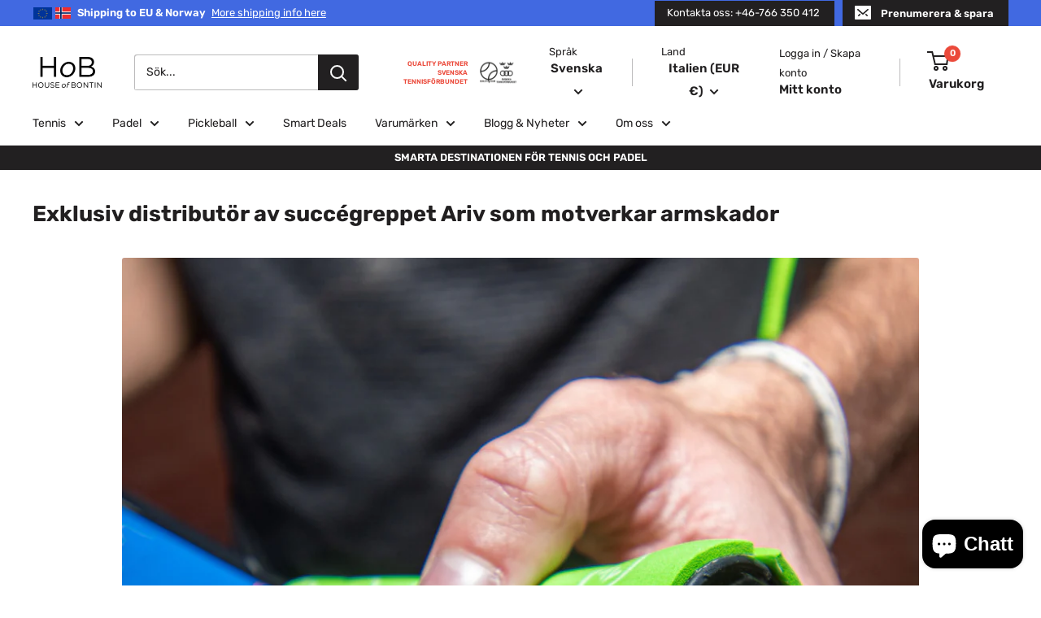

--- FILE ---
content_type: text/html; charset=utf-8
request_url: https://houseofbontin.com/sv/blogs/nyheter/house-of-bontin-exklusiv-distributor-av-succelindan-ariv
body_size: 48762
content:
<!doctype html>

<html class="no-js" lang="sv">
  <head>
        <!-- THIRD PARTY SCRIPTS (HEAD) -->
      <!-- Google Tag Manager -->
      <script>(function(w,d,s,l,i){w[l]=w[l]||[];w[l].push({'gtm.start':
      new Date().getTime(),event:'gtm.js'});var f=d.getElementsByTagName(s)[0],
      j=d.createElement(s),dl=l!='dataLayer'?'&l='+l:'';j.async=true;j.src=
      'https://www.googletagmanager.com/gtm.js?id='+i+dl;f.parentNode.insertBefore(j,f);
      })(window,document,'script','dataLayer','GTM-TWWXN5P');</script>
      <!-- End Google Tag Manager --> 

    <script>
 /**
 * Visit: https://searchminds.se/
 * Version: 1.0.1
 * Last Update: 22 Apr 2024
 */
  
 (function() {
   class Searchminds_DataLayer {
    constructor() {
     window.dataLayer = window.dataLayer || []; 
      
     // use a prefix of events name
     this.eventPrefix = '';

     //Keep the value false to get non-formatted product ID
     this.formattedItemId = true; 

     // data schema
     this.dataSchema = {
      ecommerce: {
        show: true
      },
      dynamicRemarketing: {
        show: false,
        business_vertical: 'retail'
      }
     }

     // add to wishlist selectors
     this.addToWishListSelectors = {
      'addWishListIcon': '',
      'gridItemSelector': '',
      'productLinkSelector': 'a[href*="/products/"]'
     }

     // quick view selectors
     this.quickViewSelector = {
      'quickViewElement': '',
      'gridItemSelector': '',
      'productLinkSelector': 'a[href*="/products/"]'
     }

     // mini cart button selector
     this.miniCartButton = [
      'a[href="/cart"]', 
     ];
     this.miniCartAppersOn = 'click';


     // begin checkout buttons/links selectors
     this.beginCheckoutButtons = [
      'input[name="checkout"]',
      'button[name="checkout"]',
      'a[href="/checkout"]',
      '.additional-checkout-buttons',
     ];

     // direct checkout button selector
     this.shopifyDirectCheckoutButton = [
      '.shopify-payment-button'
     ]

     //Keep the value true if Add to Cart redirects to the cart page
     this.isAddToCartRedirect = false;
      
     // keep the value false if cart items increment/decrement/remove refresh page 
     this.isAjaxCartIncrementDecrement = true;
      

     // Caution: Do not modify anything below this line, as it may result in it not functioning correctly.
     this.cart = {"note":null,"attributes":{},"original_total_price":0,"total_price":0,"total_discount":0,"total_weight":0.0,"item_count":0,"items":[],"requires_shipping":false,"currency":"EUR","items_subtotal_price":0,"cart_level_discount_applications":[],"checkout_charge_amount":0}
     this.countryCode = "SE";
     this.collectData();  
     this.storeURL = "https://houseofbontin.se";
     localStorage.setItem('shopCountryCode', this.countryCode);
    }

    updateCart() {
     fetch("/cart.js")
     .then((response) => response.json())
     .then((data) => {
      this.cart = data;
     });
    }

    debounce(delay) {     
     let timeoutId;
     return function(func) {
      const context = this;
      const args = arguments;
       
      clearTimeout(timeoutId);
       
      timeoutId = setTimeout(function() {
       func.apply(context, args);
      }, delay);
     };
    }

    collectData() { 
      this.customerData();
      this.ajaxRequestData();
      this.searchPageData();
      this.miniCartData();
      this.beginCheckoutData();
  
      
  
      
  
      
       
      this.addToWishListData();
      this.quickViewData();
      this.formData();
      this.phoneClickData();
      this.emailClickData();
    }     

    //logged in customer data 
    customerData() {
      const currentUser = {};
      

      if (currentUser.email) {
       currentUser.hash_email = "e3b0c44298fc1c149afbf4c8996fb92427ae41e4649b934ca495991b7852b855"
      }

      if (currentUser.phone) {
       currentUser.hash_phone = "e3b0c44298fc1c149afbf4c8996fb92427ae41e4649b934ca495991b7852b855"
      }

      window.dataLayer = window.dataLayer || [];
      dataLayer.push({
       customer: currentUser
      });
    }

    // add_to_cart, remove_from_cart, search
    ajaxRequestData() {
     const self = this;
      
     // handle non-ajax add to cart
     if(this.isAddToCartRedirect) {
      document.addEventListener('submit', function(event) {
       const addToCartForm = event.target.closest('form[action="/cart/add"]');
       if(addToCartForm) {
        event.preventDefault();
         
        const formData = new FormData(addToCartForm);
       
        fetch(window.Shopify.routes.root + 'cart/add.js', {
         method: 'POST',
         body: formData
        })
        .then(response => {
          window.location.href = "/sv/cart";
        })
        .catch((error) => {
         console.error('Error:', error);
        });
       }
      });
     }
      
     // fetch
     let originalFetch = window.fetch;
     let debounce = this.debounce(800);
      
     window.fetch = function () {
      return originalFetch.apply(this, arguments).then((response) => {
       if (response.ok) {
        let cloneResponse = response.clone();
        let requestURL = arguments[0];
         
        if(/.*\/search\/?.*\?.*q=.+/.test(requestURL) && !requestURL.includes('&requestFrom=uldt')) {  
         const queryString = requestURL.split('?')[1];
         const urlParams = new URLSearchParams(queryString);
         const search_term = urlParams.get("q");

         debounce(function() {
          fetch(`${self.storeURL}/search/suggest.json?q=${search_term}&resources[type]=product&requestFrom=uldt`)
           .then(res => res.json())
           .then(function(data) {
              const products = data.resources.results.products;
              if(products.length) {
               const fetchRequests = products.map(product =>
                fetch(`${self.storeURL}/${product.url.split('?')[0]}.js`)
                 .then(response => response.json())
                 .catch(error => console.error('Error fetching:', error))
               );

               Promise.all(fetchRequests)
                .then(products => {
                  const items = products.map((product) => {
                   return {
                    product_id: product.id,
                    product_title: product.title,
                    variant_id: product.variants[0].id,
                    variant_title: product.variants[0].title,
                    vendor: product.vendor,
                    total_discount: 0,
                    final_price: product.price_min,
                    product_type: product.type, 
                    quantity: 1
                   }
                  });

                  self.ecommerceDataLayer('search', {search_term, items});
                })
              }else {
               self.ecommerceDataLayer('search', {search_term, items: []});
              }
           });
         });
        }
        else if (requestURL.includes("/cart/add")) {
         cloneResponse.text().then((text) => {
          let data = JSON.parse(text);

          if(data.items && Array.isArray(data.items)) {
           data.items.forEach(function(item) {
             self.ecommerceDataLayer('add_to_cart', {items: [item]});
           })
          } else {
           self.ecommerceDataLayer('add_to_cart', {items: [data]});
          }
          self.updateCart();
         });
        }else if(requestURL.includes("/cart/change") || requestURL.includes("/cart/update")) {
          
          cloneResponse.text().then((text) => {
           
          let newCart = JSON.parse(text);
          let newCartItems = newCart.items;
          let oldCartItems = self.cart.items;

          for(let i = 0; i < oldCartItems.length; i++) {
           let item = oldCartItems[i];
           let newItem = newCartItems.find(newItems => newItems.id === item.id);


           if(newItem) {

            if(newItem.quantity > item.quantity) {
             // cart item increment
             let quantity = (newItem.quantity - item.quantity);
             let updatedItem = {...item, quantity}
             self.ecommerceDataLayer('add_to_cart', {items: [updatedItem]});
             self.updateCart(); 

            }else if(newItem.quantity < item.quantity) {
             // cart item decrement
             let quantity = (item.quantity - newItem.quantity);
             let updatedItem = {...item, quantity}
             self.ecommerceDataLayer('remove_from_cart', {items: [updatedItem]});
             self.updateCart(); 
            }
             

           }else {
            self.ecommerceDataLayer('remove_from_cart', {items: [item]});
            self.updateCart(); 
           }
          }
           
         });
        }
       }
       return response;
      });
     }
     // end fetch 


     //xhr
     var origXMLHttpRequest = XMLHttpRequest;
     XMLHttpRequest = function() {
      var requestURL;
   
      var xhr = new origXMLHttpRequest();
      var origOpen = xhr.open;
      var origSend = xhr.send;
       
      // Override the `open` function.
      xhr.open = function(method, url) {
        requestURL = url;
        return origOpen.apply(this, arguments);
      };
   
   
      xhr.send = function() {
   
        // Only proceed if the request URL matches what we're looking for.
        if (requestURL.includes("/cart/add") || requestURL.includes("/cart/change") || /.*\/search\/?.*\?.*q=.+/.test(requestURL)) {
     
          xhr.addEventListener('load', function() {
            if (xhr.readyState === 4) {
              if (xhr.status >= 200 && xhr.status < 400) { 

               if(/.*\/search\/?.*\?.*q=.+/.test(requestURL) && !requestURL.includes('&requestFrom=uldt')) {
                const queryString = requestURL.split('?')[1];
                const urlParams = new URLSearchParams(queryString);
                const search_term = urlParams.get("q");

                debounce(function() {
                  fetch(`${self.storeURL}/search/suggest.json?q=${search_term}&resources[type]=product&requestFrom=uldt`)
                   .then(res => res.json())
                   .then(function(data) {
                      const products = data.resources.results.products;
                      if(products.length) {
                       const fetchRequests = products.map(product =>
                        fetch(`${self.storeURL}/${product.url.split('?')[0]}.js`)
                         .then(response => response.json())
                         .catch(error => console.error('Error fetching:', error))
                       );
         
                       Promise.all(fetchRequests)
                        .then(products => {
                          const items = products.map((product) => {
                           return {
                            product_id: product.id,
                            product_title: product.title,
                            variant_id: product.variants[0].id,
                            variant_title: product.variants[0].title,
                            vendor: product.vendor,
                            total_discount: 0,
                            final_price: product.price_min,
                            product_type: product.type, 
                            quantity: 1
                           }
                          });
         
                          self.ecommerceDataLayer('search', {search_term, items});
                        })
                      }else {
                       self.ecommerceDataLayer('search', {search_term, items: []});
                      }
                   });
                 });

               }

               else if(requestURL.includes("/cart/add")) {
                 const data = JSON.parse(xhr.responseText);

                 if(data.items && Array.isArray(data.items)) {
                  data.items.forEach(function(item) {
                    self.ecommerceDataLayer('add_to_cart', {items: [item]});
                   })
                 } else {
                  self.ecommerceDataLayer('add_to_cart', {items: [data]});
                 }
                 self.updateCart();
                 
                }else if(requestURL.includes("/cart/change")) {
                 
                 const newCart = JSON.parse(xhr.responseText);
                 const newCartItems = newCart.items;
                 let oldCartItems = self.cart.items;
        
                 for(let i = 0; i < oldCartItems.length; i++) {
                  let item = oldCartItems[i];
                  let newItem = newCartItems.find(newItems => newItems.id === item.id);
        
        
                  if(newItem) {
                   if(newItem.quantity > item.quantity) {
                    // cart item increment
                    let quantity = (newItem.quantity - item.quantity);
                    let updatedItem = {...item, quantity}
                    self.ecommerceDataLayer('add_to_cart', {items: [updatedItem]});
                    self.updateCart(); 
        
                   }else if(newItem.quantity < item.quantity) {
                    // cart item decrement
                    let quantity = (item.quantity - newItem.quantity);
                    let updatedItem = {...item, quantity}
                    self.ecommerceDataLayer('remove_from_cart', {items: [updatedItem]});
                    self.updateCart(); 
                   }
                    
        
                  }else {
                   self.ecommerceDataLayer('remove_from_cart', {items: [item]});
                   self.updateCart(); 
                  }
                 }
                }      
              }
            }
          });
        }
   
        return origSend.apply(this, arguments);
      };
   
      return xhr;
     }; 
     //end xhr
    }

    // search event from search page
    searchPageData() {
     const self = this;
     let pageUrl = window.location.href;
      
     if(/.+\/search\?.*\&?q=.+/.test(pageUrl)) {  
      const queryString = pageUrl.split('?')[1];
      const urlParams = new URLSearchParams(queryString);
      const search_term = urlParams.get("q");
         
      fetch(`https://houseofbontin.se/search/suggest.json?q=${search_term}&resources[type]=product&requestFrom=uldt`)
      .then(res => res.json())
      .then(function(data) {
         const products = data.resources.results.products;
         if(products.length) {
          const fetchRequests = products.map(product =>
           fetch(`${self.storeURL}/${product.url.split('?')[0]}.js`)
            .then(response => response.json())
            .catch(error => console.error('Error fetching:', error))
          );
          Promise.all(fetchRequests)
          .then(products => {
            const items = products.map((product) => {
              return {
              product_id: product.id,
              product_title: product.title,
              variant_id: product.variants[0].id,
              variant_title: product.variants[0].title,
              vendor: product.vendor,
              total_discount: 0,
              final_price: product.price_min,
              product_type: product.type, 
              quantity: 1
              }
            });

            self.ecommerceDataLayer('search', {search_term, items});
          });
         }else {
          self.ecommerceDataLayer('search', {search_term, items: []});
         }
      });
     }
    }

    // view_cart
    miniCartData() {
     if(this.miniCartButton.length) {
      let self = this;
      if(this.miniCartAppersOn === 'hover') {
       this.miniCartAppersOn = 'mouseenter';
      }
      this.miniCartButton.forEach((selector) => {
       let miniCartButtons = document.querySelectorAll(selector);
       miniCartButtons.forEach((miniCartButton) => {
         miniCartButton.addEventListener(self.miniCartAppersOn, () => {
          self.ecommerceDataLayer('view_cart', self.cart);
         });
       })
      });
     }
    }

    // begin_checkout
    beginCheckoutData() {
     let self = this;
     document.addEventListener('pointerdown', (event) => {
      let targetElement = event.target.closest(self.beginCheckoutButtons.join(', '));
      if(targetElement) {
       self.ecommerceDataLayer('begin_checkout', self.cart);
      }
     });
    }

    // view_cart, add_to_cart, remove_from_cart
    viewCartPageData() {
      
     this.ecommerceDataLayer('view_cart', this.cart);

     //if cart quantity chagne reload page 
     if(!this.isAjaxCartIncrementDecrement) {
      const self = this;
      document.addEventListener('pointerdown', (event) => {
       const target = event.target.closest('a[href*="/cart/change?"]');
       if(target) {
        const linkUrl = target.getAttribute('href');
        const queryString = linkUrl.split("?")[1];
        const urlParams = new URLSearchParams(queryString);
        const newQuantity = urlParams.get("quantity");
        const line = urlParams.get("line");
        const cart_id = urlParams.get("id");
     
         
        if(newQuantity && (line || cart_id)) {
         let item = line ? {...self.cart.items[line - 1]} : self.cart.items.find(item => item.key === cart_id);
     
         let event = 'add_to_cart';
         if(newQuantity < item.quantity) {
          event = 'remove_from_cart';
         }
     
         let quantity = Math.abs(newQuantity - item.quantity);
         item['quantity'] = quantity;
     
         self.ecommerceDataLayer(event, {items: [item]});
        }
       }
      });
     }
    }

    productSinglePage() {
    
    }

    collectionsPageData() {
     var ecommerce = {
      'items': [
       
       ]
     };

     ecommerce['item_list_id'] = null
     ecommerce['item_list_name'] = null

     this.ecommerceDataLayer('view_item_list', ecommerce);
    }
     
     
    // add to wishlist
    addToWishListData() {
     if(this.addToWishListSelectors && this.addToWishListSelectors.addWishListIcon) {
      const self = this;
      document.addEventListener('pointerdown', (event) => {
       let target = event.target;
        
       if(target.closest(self.addToWishListSelectors.addWishListIcon)) {
        let pageULR = window.location.href.replace(/\?.+/, '');
        let requestURL = undefined;
      
        if(/\/products\/[^/]+$/.test(pageULR)) {
         requestURL = pageULR;
        } else if(self.addToWishListSelectors.gridItemSelector && self.addToWishListSelectors.productLinkSelector) {
         let itemElement = target.closest(self.addToWishListSelectors.gridItemSelector);
         if(itemElement) {
          let linkElement = itemElement.querySelector(self.addToWishListSelectors.productLinkSelector); 
          if(linkElement) {
           let link = linkElement.getAttribute('href').replace(/\?.+/g, '');
           if(link && /\/products\/[^/]+$/.test(link)) {
            requestURL = link;
           }
          }
         }
        }

        if(requestURL) {
         fetch(requestURL + '.json')
          .then(res => res.json())
          .then(result => {
           let data = result.product;           
           if(data) {
            let dataLayerData = {
             product_id: data.id,
              variant_id: data.variants[0].id,
              product_title: data.title,
             quantity: 1,
             final_price: parseFloat(data.variants[0].price) * 100,
             total_discount: 0,
             product_type: data.product_type,
             vendor: data.vendor,
             variant_title: (data.variants[0].title !== 'Default Title') ? data.variants[0].title : undefined,
             sku: data.variants[0].sku,
            }

            self.ecommerceDataLayer('add_to_wishlist', {items: [dataLayerData]});
           }
          });
        }
       }
      });
     }
    }

    quickViewData() {
     if(this.quickViewSelector.quickViewElement && this.quickViewSelector.gridItemSelector && this.quickViewSelector.productLinkSelector) {
      const self = this;
      document.addEventListener('pointerdown', (event) => {
       let target = event.target;
       if(target.closest(self.quickViewSelector.quickViewElement)) {
        let requestURL = undefined;
        let itemElement = target.closest(this.quickViewSelector.gridItemSelector );
         
        if(itemElement) {
         let linkElement = itemElement.querySelector(self.quickViewSelector.productLinkSelector); 
         if(linkElement) {
          let link = linkElement.getAttribute('href').replace(/\?.+/g, '');
          if(link && /\/products\/[^/]+$/.test(link)) {
           requestURL = link;
          }
         }
        }  
         
        if(requestURL) {
          fetch(requestURL + '.json')
           .then(res => res.json())
           .then(result => {
            let data = result.product;           
            if(data) {
             let dataLayerData = {
              product_id: data.id,
              variant_id: data.variants[0].id,
              product_title: data.title,
              quantity: 1,
              final_price: parseFloat(data.variants[0].price) * 100,
              total_discount: 0,
              product_type: data.product_type,
              vendor: data.vendor,
              variant_title: (data.variants[0].title !== 'Default Title') ? data.variants[0].title : undefined,
              sku: data.variants[0].sku,
             }
  
             self.ecommerceDataLayer('view_item', {items: [dataLayerData]});
             self.quickViewVariants = data.variants;
             self.quickViewedItem = dataLayerData;
            }
           });
         }
       }
      });

      
       if(this.shopifyDirectCheckoutButton.length) {
        let self = this;
        document.addEventListener('pointerdown', (event) => {
         let target = event.target;
         let checkoutButton = event.target.closest(this.shopifyDirectCheckoutButton.join(', '));
          
         if(self.quickViewVariants && self.quickViewedItem && self.quickViewVariants.length && checkoutButton) {

          let checkoutForm = checkoutButton.closest('form[action*="/cart/add"]');
          if(checkoutForm) {
            let quantity = 1;
            let varientInput = checkoutForm.querySelector('input[name="id"]');
            let quantitySelector = checkoutForm.getAttribute('id');

            if(quantitySelector) {
             let quentityInput = document.querySelector('input[name="quantity"][form="'+quantitySelector+'"]');
             if(quentityInput) {
               quantity = +quentityInput.value;
             }
            }

            if(varientInput) {
              let variant_id = parseInt(varientInput.value);

              if(variant_id) {
                const variant = self.quickViewVariants.find(item => item.id === +variant_id);
                if(variant && self.quickViewedItem) {
                  self.quickViewedItem['variant_id'] = variant_id;
                  self.quickViewedItem['variant_title'] = variant.title;
                  self.quickViewedItem['final_price'] = parseFloat(variant.price) * 100;
                  self.quickViewedItem['quantity'] = quantity; 
   
                  self.ecommerceDataLayer('add_to_cart', {items: [self.quickViewedItem]});
                  self.ecommerceDataLayer('begin_checkout', {items: [self.quickViewedItem]});
                }
              }
            }
          }

         }
        }); 
      }
      
     }
    }

    // all ecommerce events
    ecommerceDataLayer(event, data) {
     const self = this;
     dataLayer.push({ 'ecommerce': null });
     const dataLayerData = {
      "event": this.eventPrefix + event,
      'ecommerce': {
        'currency': this.cart.currency,
        'items': data.items.map((item, index) => {
         const dataLayerItem = {
          'index': index,
          'item_id': this.formattedItemId ? `shopify_${this.countryCode}_${item.product_id}_${item.variant_id}` : item.product_id.toString(),
          'product_id': item.product_id.toString(),
          'variant_id': item.variant_id.toString(),
          'item_name': item.product_title,
          'quantity': item.quantity,
          'price': +((item.final_price / 100).toFixed(2)),
          'discount': item.total_discount ? +((item.total_discount / 100).toFixed(2)) : 0 
        }

        if(item.product_type) {
         dataLayerItem['item_category'] = item.product_type;
        }
         
        if(item.vendor) {
         dataLayerItem['item_brand'] = item.vendor;
        }
        
        if(item.variant_title && item.variant_title !== 'Default Title') {
         dataLayerItem['item_variant'] = item.variant_title;
        }
        
        if(item.sku) {
         dataLayerItem['sku'] = item.sku;
        }

        if(item.item_list_name) {
         dataLayerItem['item_list_name'] = item.item_list_name;
        }

        if(item.item_list_id) {
         dataLayerItem['item_list_id'] = item.item_list_id.toString()
        }

        return dataLayerItem;
       })
      }
     }

     if(data.total_price !== undefined) {
      dataLayerData['ecommerce']['value'] = +((data.total_price / 100).toFixed(2));
     } else {
      dataLayerData['ecommerce']['value'] = +(dataLayerData['ecommerce']['items'].reduce((total, item) => total + (item.price * item.quantity), 0)).toFixed(2);
     }
      
     if(data.item_list_id) {
      dataLayerData['ecommerce']['item_list_id'] = data.item_list_id;
     }
      
     if(data.item_list_name) {
      dataLayerData['ecommerce']['item_list_name'] = data.item_list_name;
     }

     if(data.search_term) {
      dataLayerData['search_term'] = data.search_term;
     }

     if(self.dataSchema.dynamicRemarketing && self.dataSchema.dynamicRemarketing.show) {
      dataLayer.push({ 'dynamicRemarketing': null });
      dataLayerData['dynamicRemarketing'] = {
        value: dataLayerData.ecommerce.value,
        items: dataLayerData.ecommerce.items.map(item => ({id: item.item_id, google_business_vertical: self.dataSchema.dynamicRemarketing.business_vertical}))
      }
     }

     if(!self.dataSchema.ecommerce || !self.dataSchema.ecommerce.show) {
      delete dataLayerData['ecommerce'];
     }

     dataLayer.push(dataLayerData);
    }

     
    // contact form submit & newsletters signup
    formData() {
     const self = this;
     document.addEventListener('submit', function(event) {

      let targetForm = event.target.closest('form[action^="/contact"]');


      if(targetForm) {
       const formData = {
        form_location: window.location.href,
        form_id: targetForm.getAttribute('id'),
        form_classes: targetForm.getAttribute('class')
       };
               
       let formType = targetForm.querySelector('input[name="form_type"]');
       let inputs = targetForm.querySelectorAll("input:not([type=hidden]):not([type=submit]), textarea, select");
        
       inputs.forEach(function(input) {
        var inputName = input.name;
        var inputValue = input.value;
         
        if (inputName && inputValue) {
         var matches = inputName.match(/\[(.*?)\]/);
         if (matches && matches.length > 1) {
           var fieldName = matches[1];
           formData[fieldName] = input.value;
         }
        }
       });
        
       if(formType && formType.value === 'customer') {
        dataLayer.push({ event: self.eventPrefix + 'newsletter_signup', ...formData});
       } else if(formType && formType.value === 'contact') {
        dataLayer.push({ event: self.eventPrefix + 'contact_form_submit', ...formData});
       }
      }
     });

    }

    // phone_number_click event
    phoneClickData() {
     const self = this; 
     document.addEventListener('click', function(event) {
      let target = event.target.closest('a[href^="tel:"]');
      if(target) {
       let phone_number = target.getAttribute('href').replace('tel:', '');
       dataLayer.push({
        event: self.eventPrefix + 'phone_number_click',
        page_location: window.location.href,
        link_classes: target.getAttribute('class'),
        link_id: target.getAttribute('id'),
        phone_number
       })
      }
     });
    }
  
    // email_click event
    emailClickData() {
     const self = this; 
     document.addEventListener('click', function(event) {
      let target = event.target.closest('a[href^="mailto:"]');
      if(target) {
       let email_address = target.getAttribute('href').replace('mailto:', '');
       dataLayer.push({
        event: self.eventPrefix + 'email_click',
        page_location: window.location.href,
        link_classes: target.getAttribute('class'),
        link_id: target.getAttribute('id'),
        email_address
       })
      }
     });
    }
   } 
   // end Searchminds_DataLayer

   document.addEventListener('DOMContentLoaded', function() {
    try{
     new Searchminds_DataLayer();
    }catch(error) {
     console.log(error);
    }
   });
   
 })();
</script>


        <!-- THIRD PARTY SCRIPTS (HEAD) END -->
    
    <meta charset="utf-8">
    <meta name="viewport" content="width=device-width, initial-scale=1.0, height=device-height, minimum-scale=1.0, maximum-scale=1.0">
    <meta name="theme-color" content="#eb493a"><title>Exklusiv distributör av succégreppet Ariv som motverkar armskador
</title><meta name="description" content="Fler än 100 000 sålda på 1 år &amp;amp; rekommenderad av mer än 450 padeltränare! Nu säljs succéprodukten Ariv hos oss på House of Bontin. Ariv är en spansk grundgrepplinda för padel som både förbättrar ditt spel och som motverkar armskador. Ett stort problem inom padel är att många får skador på arm, axel och armbåge. Det"><link rel="canonical" href="https://houseofbontin.com/sv/blogs/nyheter/house-of-bontin-exklusiv-distributor-av-succelindan-ariv"><link rel="shortcut icon" href="//houseofbontin.com/cdn/shop/files/HoB_ikon_svartmotvitoval_favicon_512x512_d68a6771-af5a-45e9-ae1b-8d1d42cce4d2_96x96.gif?v=1615569116" type="image/png"><link rel="preload" as="style" href="//houseofbontin.com/cdn/shop/t/5/assets/theme.css?v=150605179713905096281728476948">
    <link rel="preload" as="script" href="//houseofbontin.com/cdn/shop/t/5/assets/theme.js?v=170080473217448241021707398677">
    <link rel="preconnect" href="https://cdn.shopify.com">
    <link rel="preconnect" href="https://fonts.shopifycdn.com">
    <link rel="dns-prefetch" href="https://productreviews.shopifycdn.com">
    <link rel="dns-prefetch" href="https://ajax.googleapis.com">
    <link rel="dns-prefetch" href="https://maps.googleapis.com">
    <link rel="dns-prefetch" href="https://maps.gstatic.com">

    <meta property="og:type" content="article">
  <meta property="og:title" content="Exklusiv distributör av succégreppet Ariv som motverkar armskador"><meta property="og:image" content="http://houseofbontin.com/cdn/shop/articles/1_-_ARIV_-_V4_-_undergrip.jpg?v=1649410645">
    <meta property="og:image:secure_url" content="https://houseofbontin.com/cdn/shop/articles/1_-_ARIV_-_V4_-_undergrip.jpg?v=1649410645">
    <meta property="og:image:width" content="3238">
    <meta property="og:image:height" content="2851"><meta property="og:description" content="Fler än 100 000 sålda på 1 år &amp;amp; rekommenderad av mer än 450 padeltränare! Nu säljs succéprodukten Ariv hos oss på House of Bontin. Ariv är en spansk grundgrepplinda för padel som både förbättrar ditt spel och som motverkar armskador. Ett stort problem inom padel är att många får skador på arm, axel och armbåge. Det"><meta property="og:url" content="https://houseofbontin.com/sv/blogs/nyheter/house-of-bontin-exklusiv-distributor-av-succelindan-ariv">
<meta property="og:site_name" content="House of Bontin"><meta name="twitter:card" content="summary"><meta name="twitter:title" content="Exklusiv distributör av succégreppet Ariv som motverkar armskador">
  <meta name="twitter:description" content="Succélindan Ariv har sålt i fler än 100 000 exemplar på 1 år och rekommenderas av mer än 450 padeltränare som ett mycket bra val för att motverka armskador. Ariv går snabbt och enkelt att applicera och är mycket skön att spela med. House of Bontin är exklusiv distributör för Ariv i Sverige och du kan köpa greppet hos oss för 229kr. Är du svensk återförsäljare/hallägare är du välkommen att höra av dig till oss om du vill sälja Ariv i din shop/hall. Mejla info@houseofbontin.se eller ring 0766350412."><meta name="twitter:image" content="https://houseofbontin.com/cdn/shop/articles/1_-_ARIV_-_V4_-_undergrip_600x600_crop_center.jpg?v=1649410645">
    <link rel="preload" href="//houseofbontin.com/cdn/fonts/rubik/rubik_n7.9ddb1ff19ac4667369e1c444a6663062e115e651.woff2" as="font" type="font/woff2" crossorigin><link rel="preload" href="//houseofbontin.com/cdn/fonts/rubik/rubik_n4.c2fb67c90aa34ecf8da34fc1da937ee9c0c27942.woff2" as="font" type="font/woff2" crossorigin><style>
  @font-face {
  font-family: Rubik;
  font-weight: 700;
  font-style: normal;
  font-display: swap;
  src: url("//houseofbontin.com/cdn/fonts/rubik/rubik_n7.9ddb1ff19ac4667369e1c444a6663062e115e651.woff2") format("woff2"),
       url("//houseofbontin.com/cdn/fonts/rubik/rubik_n7.2f2815a4763d5118fdb49ad25ccceea3eafcae92.woff") format("woff");
}

  @font-face {
  font-family: Rubik;
  font-weight: 400;
  font-style: normal;
  font-display: swap;
  src: url("//houseofbontin.com/cdn/fonts/rubik/rubik_n4.c2fb67c90aa34ecf8da34fc1da937ee9c0c27942.woff2") format("woff2"),
       url("//houseofbontin.com/cdn/fonts/rubik/rubik_n4.d229bd4a6a25ec476a0829a74bf3657a5fd9aa36.woff") format("woff");
}

@font-face {
  font-family: Rubik;
  font-weight: 600;
  font-style: normal;
  font-display: swap;
  src: url("//houseofbontin.com/cdn/fonts/rubik/rubik_n6.67aea03a872140ecba69ec8f230a6b23b75ea115.woff2") format("woff2"),
       url("//houseofbontin.com/cdn/fonts/rubik/rubik_n6.68bdcdd14ff1017f6af9d9be50d3740fc083b3fd.woff") format("woff");
}

@font-face {
  font-family: Rubik;
  font-weight: 700;
  font-style: italic;
  font-display: swap;
  src: url("//houseofbontin.com/cdn/fonts/rubik/rubik_i7.e37585fef76596b7b87ec84ca28db2ef5e3df433.woff2") format("woff2"),
       url("//houseofbontin.com/cdn/fonts/rubik/rubik_i7.a18d51774424b841c335ca3a15ab66cba9fce8c1.woff") format("woff");
}


  @font-face {
  font-family: Rubik;
  font-weight: 700;
  font-style: normal;
  font-display: swap;
  src: url("//houseofbontin.com/cdn/fonts/rubik/rubik_n7.9ddb1ff19ac4667369e1c444a6663062e115e651.woff2") format("woff2"),
       url("//houseofbontin.com/cdn/fonts/rubik/rubik_n7.2f2815a4763d5118fdb49ad25ccceea3eafcae92.woff") format("woff");
}

  @font-face {
  font-family: Rubik;
  font-weight: 400;
  font-style: italic;
  font-display: swap;
  src: url("//houseofbontin.com/cdn/fonts/rubik/rubik_i4.528fdfa8adf0c2cb49c0f6d132dcaffa910849d6.woff2") format("woff2"),
       url("//houseofbontin.com/cdn/fonts/rubik/rubik_i4.937396c2106c0db7a4072bbcd373d4e3d0ab306b.woff") format("woff");
}

  @font-face {
  font-family: Rubik;
  font-weight: 700;
  font-style: italic;
  font-display: swap;
  src: url("//houseofbontin.com/cdn/fonts/rubik/rubik_i7.e37585fef76596b7b87ec84ca28db2ef5e3df433.woff2") format("woff2"),
       url("//houseofbontin.com/cdn/fonts/rubik/rubik_i7.a18d51774424b841c335ca3a15ab66cba9fce8c1.woff") format("woff");
}


  :root {
    --default-text-font-size : 15px;
    --base-text-font-size    : 14px;
    --heading-font-family    : Rubik, sans-serif;
    --heading-font-weight    : 700;
    --heading-font-style     : normal;
    --text-font-family       : Rubik, sans-serif;
    --text-font-weight       : 400;
    --text-font-style        : normal;
    --text-font-bolder-weight: 600;
    --text-link-decoration   : underline;

    --text-color               : #222021;
    --text-color-rgb           : 34, 32, 33;
    --heading-color            : #222021;
    --border-color             : #e8e8e8;
    --border-color-rgb         : 232, 232, 232;
    --form-border-color        : #dbdbdb;
    --accent-color             : #eb493a;
    --accent-color-rgb         : 235, 73, 58;
    --link-color               : #222021;
    --link-color-hover         : #000000;
    --background               : #ffffff;
    --secondary-background     : #ffffff;
    --secondary-background-rgb : 255, 255, 255;
    --accent-background        : rgba(235, 73, 58, 0.08);

    --input-background: #ffffff;

    --error-color       : #eb493a;
    --error-background  : rgba(235, 73, 58, 0.07);
    --success-color     : #1c7b36;
    --success-background: rgba(28, 123, 54, 0.11);

    --primary-button-background      : #222021;
    --primary-button-background-rgb  : 34, 32, 33;
    --primary-button-text-color      : #ffffff;
    --secondary-button-background    : #eb493a;
    --secondary-button-background-rgb: 235, 73, 58;
    --secondary-button-text-color    : #ffffff;

    --header-background      : #ffffff;
    --header-text-color      : #222021;
    --header-light-text-color: #222021;
    --header-border-color    : rgba(34, 32, 33, 0.3);
    --header-accent-color    : #eb493a;

    --footer-background-color:    #ffffff;
    --footer-heading-text-color:  #222021;
    --footer-body-text-color:     #222021;
    --footer-body-text-color-rgb: 34, 32, 33;
    --footer-accent-color:        #eb493a;
    --footer-accent-color-rgb:    235, 73, 58;
    --footer-border:              1px solid var(--border-color);
    
    --flickity-arrow-color: #b5b5b5;--product-on-sale-accent           : #eb493a;
    --product-on-sale-accent-rgb       : 235, 73, 58;
    --product-on-sale-color            : #ffffff;
    --product-in-stock-color           : #1c7b36;
    --product-low-stock-color          : #eb493a;
    --product-sold-out-color           : #8a9297;
    --product-custom-label-1-background: #4169e1;
    --product-custom-label-1-color     : #ffffff;
    --product-custom-label-2-background: #8a44ae;
    --product-custom-label-2-color     : #ffffff;
    --product-review-star-color        : #ffbd00;

    --mobile-container-gutter : 20px;
    --desktop-container-gutter: 40px;

    /* Shopify related variables */
    --payment-terms-background-color: #ffffff;
  }
</style>

<script>
  // IE11 does not have support for CSS variables, so we have to polyfill them
  if (!(((window || {}).CSS || {}).supports && window.CSS.supports('(--a: 0)'))) {
    const script = document.createElement('script');
    script.type = 'text/javascript';
    script.src = 'https://cdn.jsdelivr.net/npm/css-vars-ponyfill@2';
    script.onload = function() {
      cssVars({});
    };

    document.getElementsByTagName('head')[0].appendChild(script);
  }
</script>


    <script>window.performance && window.performance.mark && window.performance.mark('shopify.content_for_header.start');</script><meta name="google-site-verification" content="s8GQkMNCQ02gkWtPQcZ30lxR0p9Axg05uKDEtH5Dncs">
<meta name="facebook-domain-verification" content="awl7uyrentg76evoqyrp5uiw1rdgte">
<meta id="shopify-digital-wallet" name="shopify-digital-wallet" content="/53756821703/digital_wallets/dialog">
<meta name="shopify-checkout-api-token" content="14d71e63f06bd1fcce4666c43a4eaa22">
<meta id="in-context-paypal-metadata" data-shop-id="53756821703" data-venmo-supported="false" data-environment="production" data-locale="en_US" data-paypal-v4="true" data-currency="EUR">
<link rel="alternate" type="application/atom+xml" title="Feed" href="/sv/blogs/nyheter.atom" />
<link rel="alternate" hreflang="x-default" href="https://houseofbontin.se/blogs/nyheter/house-of-bontin-exklusiv-distributor-av-succelindan-ariv">
<link rel="alternate" hreflang="sv" href="https://houseofbontin.se/blogs/nyheter/house-of-bontin-exklusiv-distributor-av-succelindan-ariv">
<link rel="alternate" hreflang="en" href="https://houseofbontin.se/en/blogs/nyheter/house-of-bontin-exklusiv-distributor-av-succelindan-ariv">
<link rel="alternate" hreflang="da" href="https://houseofbontin.se/da/blogs/nyheder/house-of-bontin-exklusiv-distributor-av-succelindan-ariv">
<link rel="alternate" hreflang="da-DK" href="https://houseofbontin.dk/blogs/nyheder/house-of-bontin-exklusiv-distributor-av-succelindan-ariv">
<link rel="alternate" hreflang="sv-DK" href="https://houseofbontin.dk/sv/blogs/nyheter/house-of-bontin-exklusiv-distributor-av-succelindan-ariv">
<link rel="alternate" hreflang="en-DK" href="https://houseofbontin.dk/en/blogs/nyheter/house-of-bontin-exklusiv-distributor-av-succelindan-ariv">
<link rel="alternate" hreflang="en-IT" href="https://houseofbontin.com/blogs/nyheter/house-of-bontin-exklusiv-distributor-av-succelindan-ariv">
<link rel="alternate" hreflang="sv-IT" href="https://houseofbontin.com/sv/blogs/nyheter/house-of-bontin-exklusiv-distributor-av-succelindan-ariv">
<link rel="alternate" hreflang="da-IT" href="https://houseofbontin.com/da/blogs/nyheder/house-of-bontin-exklusiv-distributor-av-succelindan-ariv">
<link rel="alternate" hreflang="en-HR" href="https://houseofbontin.com/blogs/nyheter/house-of-bontin-exklusiv-distributor-av-succelindan-ariv">
<link rel="alternate" hreflang="sv-HR" href="https://houseofbontin.com/sv/blogs/nyheter/house-of-bontin-exklusiv-distributor-av-succelindan-ariv">
<link rel="alternate" hreflang="da-HR" href="https://houseofbontin.com/da/blogs/nyheder/house-of-bontin-exklusiv-distributor-av-succelindan-ariv">
<link rel="alternate" hreflang="en-BE" href="https://houseofbontin.com/blogs/nyheter/house-of-bontin-exklusiv-distributor-av-succelindan-ariv">
<link rel="alternate" hreflang="sv-BE" href="https://houseofbontin.com/sv/blogs/nyheter/house-of-bontin-exklusiv-distributor-av-succelindan-ariv">
<link rel="alternate" hreflang="da-BE" href="https://houseofbontin.com/da/blogs/nyheder/house-of-bontin-exklusiv-distributor-av-succelindan-ariv">
<link rel="alternate" hreflang="en-CZ" href="https://houseofbontin.com/blogs/nyheter/house-of-bontin-exklusiv-distributor-av-succelindan-ariv">
<link rel="alternate" hreflang="sv-CZ" href="https://houseofbontin.com/sv/blogs/nyheter/house-of-bontin-exklusiv-distributor-av-succelindan-ariv">
<link rel="alternate" hreflang="da-CZ" href="https://houseofbontin.com/da/blogs/nyheder/house-of-bontin-exklusiv-distributor-av-succelindan-ariv">
<link rel="alternate" hreflang="en-DE" href="https://houseofbontin.de/blogs/nyheter/house-of-bontin-exklusiv-distributor-av-succelindan-ariv">
<link rel="alternate" hreflang="da-DE" href="https://houseofbontin.de/da/blogs/nyheder/house-of-bontin-exklusiv-distributor-av-succelindan-ariv">
<link rel="alternate" hreflang="sv-DE" href="https://houseofbontin.de/sv/blogs/nyheter/house-of-bontin-exklusiv-distributor-av-succelindan-ariv">
<link rel="alternate" hreflang="en-FI" href="https://houseofbontin.fi/blogs/nyheter/house-of-bontin-exklusiv-distributor-av-succelindan-ariv">
<link rel="alternate" hreflang="sv-FI" href="https://houseofbontin.fi/sv/blogs/nyheter/house-of-bontin-exklusiv-distributor-av-succelindan-ariv">
<link rel="alternate" hreflang="da-FI" href="https://houseofbontin.fi/da/blogs/nyheder/house-of-bontin-exklusiv-distributor-av-succelindan-ariv">
<script async="async" src="/checkouts/internal/preloads.js?locale=sv-IT"></script>
<link rel="preconnect" href="https://shop.app" crossorigin="anonymous">
<script async="async" src="https://shop.app/checkouts/internal/preloads.js?locale=sv-IT&shop_id=53756821703" crossorigin="anonymous"></script>
<script id="apple-pay-shop-capabilities" type="application/json">{"shopId":53756821703,"countryCode":"SE","currencyCode":"EUR","merchantCapabilities":["supports3DS"],"merchantId":"gid:\/\/shopify\/Shop\/53756821703","merchantName":"House of Bontin","requiredBillingContactFields":["postalAddress","email","phone"],"requiredShippingContactFields":["postalAddress","email","phone"],"shippingType":"shipping","supportedNetworks":["visa","maestro","masterCard"],"total":{"type":"pending","label":"House of Bontin","amount":"1.00"},"shopifyPaymentsEnabled":true,"supportsSubscriptions":true}</script>
<script id="shopify-features" type="application/json">{"accessToken":"14d71e63f06bd1fcce4666c43a4eaa22","betas":["rich-media-storefront-analytics"],"domain":"houseofbontin.com","predictiveSearch":true,"shopId":53756821703,"locale":"sv"}</script>
<script>var Shopify = Shopify || {};
Shopify.shop = "house-of-bontin.myshopify.com";
Shopify.locale = "sv";
Shopify.currency = {"active":"EUR","rate":"0.095263716"};
Shopify.country = "IT";
Shopify.theme = {"name":"Warehouse (2024)","id":153475973444,"schema_name":"Warehouse","schema_version":"4.2.3","theme_store_id":871,"role":"main"};
Shopify.theme.handle = "null";
Shopify.theme.style = {"id":null,"handle":null};
Shopify.cdnHost = "houseofbontin.com/cdn";
Shopify.routes = Shopify.routes || {};
Shopify.routes.root = "/sv/";</script>
<script type="module">!function(o){(o.Shopify=o.Shopify||{}).modules=!0}(window);</script>
<script>!function(o){function n(){var o=[];function n(){o.push(Array.prototype.slice.apply(arguments))}return n.q=o,n}var t=o.Shopify=o.Shopify||{};t.loadFeatures=n(),t.autoloadFeatures=n()}(window);</script>
<script>
  window.ShopifyPay = window.ShopifyPay || {};
  window.ShopifyPay.apiHost = "shop.app\/pay";
  window.ShopifyPay.redirectState = null;
</script>
<script id="shop-js-analytics" type="application/json">{"pageType":"article"}</script>
<script defer="defer" async type="module" src="//houseofbontin.com/cdn/shopifycloud/shop-js/modules/v2/client.init-shop-cart-sync_Cy9eO0_O.sv.esm.js"></script>
<script defer="defer" async type="module" src="//houseofbontin.com/cdn/shopifycloud/shop-js/modules/v2/chunk.common_Bln0rL2T.esm.js"></script>
<script type="module">
  await import("//houseofbontin.com/cdn/shopifycloud/shop-js/modules/v2/client.init-shop-cart-sync_Cy9eO0_O.sv.esm.js");
await import("//houseofbontin.com/cdn/shopifycloud/shop-js/modules/v2/chunk.common_Bln0rL2T.esm.js");

  window.Shopify.SignInWithShop?.initShopCartSync?.({"fedCMEnabled":true,"windoidEnabled":true});

</script>
<script>
  window.Shopify = window.Shopify || {};
  if (!window.Shopify.featureAssets) window.Shopify.featureAssets = {};
  window.Shopify.featureAssets['shop-js'] = {"shop-cart-sync":["modules/v2/client.shop-cart-sync_C0sqerPc.sv.esm.js","modules/v2/chunk.common_Bln0rL2T.esm.js"],"init-fed-cm":["modules/v2/client.init-fed-cm_BULIexYT.sv.esm.js","modules/v2/chunk.common_Bln0rL2T.esm.js"],"shop-button":["modules/v2/client.shop-button_DEzRrHAv.sv.esm.js","modules/v2/chunk.common_Bln0rL2T.esm.js"],"shop-cash-offers":["modules/v2/client.shop-cash-offers_DfnxFcM4.sv.esm.js","modules/v2/chunk.common_Bln0rL2T.esm.js","modules/v2/chunk.modal_CtK1rg9T.esm.js"],"init-windoid":["modules/v2/client.init-windoid_BgHTpFCy.sv.esm.js","modules/v2/chunk.common_Bln0rL2T.esm.js"],"init-shop-email-lookup-coordinator":["modules/v2/client.init-shop-email-lookup-coordinator_Ddq5zB9x.sv.esm.js","modules/v2/chunk.common_Bln0rL2T.esm.js"],"shop-toast-manager":["modules/v2/client.shop-toast-manager_DFCNo7Op.sv.esm.js","modules/v2/chunk.common_Bln0rL2T.esm.js"],"shop-login-button":["modules/v2/client.shop-login-button_CK5LjQFa.sv.esm.js","modules/v2/chunk.common_Bln0rL2T.esm.js","modules/v2/chunk.modal_CtK1rg9T.esm.js"],"avatar":["modules/v2/client.avatar_BTnouDA3.sv.esm.js"],"pay-button":["modules/v2/client.pay-button_D1GSCYOs.sv.esm.js","modules/v2/chunk.common_Bln0rL2T.esm.js"],"init-shop-cart-sync":["modules/v2/client.init-shop-cart-sync_Cy9eO0_O.sv.esm.js","modules/v2/chunk.common_Bln0rL2T.esm.js"],"init-customer-accounts":["modules/v2/client.init-customer-accounts_jJZiOrCO.sv.esm.js","modules/v2/client.shop-login-button_CK5LjQFa.sv.esm.js","modules/v2/chunk.common_Bln0rL2T.esm.js","modules/v2/chunk.modal_CtK1rg9T.esm.js"],"init-shop-for-new-customer-accounts":["modules/v2/client.init-shop-for-new-customer-accounts_c4UBtu2_.sv.esm.js","modules/v2/client.shop-login-button_CK5LjQFa.sv.esm.js","modules/v2/chunk.common_Bln0rL2T.esm.js","modules/v2/chunk.modal_CtK1rg9T.esm.js"],"init-customer-accounts-sign-up":["modules/v2/client.init-customer-accounts-sign-up_W1QMtH0b.sv.esm.js","modules/v2/client.shop-login-button_CK5LjQFa.sv.esm.js","modules/v2/chunk.common_Bln0rL2T.esm.js","modules/v2/chunk.modal_CtK1rg9T.esm.js"],"checkout-modal":["modules/v2/client.checkout-modal_y5JEQyHf.sv.esm.js","modules/v2/chunk.common_Bln0rL2T.esm.js","modules/v2/chunk.modal_CtK1rg9T.esm.js"],"shop-follow-button":["modules/v2/client.shop-follow-button_D34tyw7C.sv.esm.js","modules/v2/chunk.common_Bln0rL2T.esm.js","modules/v2/chunk.modal_CtK1rg9T.esm.js"],"lead-capture":["modules/v2/client.lead-capture_DXSZAxPd.sv.esm.js","modules/v2/chunk.common_Bln0rL2T.esm.js","modules/v2/chunk.modal_CtK1rg9T.esm.js"],"shop-login":["modules/v2/client.shop-login_C7Y6dPGK.sv.esm.js","modules/v2/chunk.common_Bln0rL2T.esm.js","modules/v2/chunk.modal_CtK1rg9T.esm.js"],"payment-terms":["modules/v2/client.payment-terms_Dgx4JCdC.sv.esm.js","modules/v2/chunk.common_Bln0rL2T.esm.js","modules/v2/chunk.modal_CtK1rg9T.esm.js"]};
</script>
<script>(function() {
  var isLoaded = false;
  function asyncLoad() {
    if (isLoaded) return;
    isLoaded = true;
    var urls = ["https:\/\/instafeed.nfcube.com\/cdn\/460f8cee67ac1f1c117bf3904bf1ffb5.js?shop=house-of-bontin.myshopify.com","https:\/\/image-optimizer.salessquad.co.uk\/scripts\/tiny_img_not_found_notifier_5c5e70f9c23147ce34c84c7a02fa4e93.js?shop=house-of-bontin.myshopify.com","https:\/\/sellup.herokuapp.com\/upseller.js?shop=house-of-bontin.myshopify.com","https:\/\/cdn.fbrw.reputon.com\/assets\/widget.js?shop=house-of-bontin.myshopify.com","https:\/\/ecommplugins-scripts.trustpilot.com\/v2.1\/js\/header.min.js?settings=eyJrZXkiOiJaRmgycDNXN3dzb1Zwa1BHIiwicyI6ImVhbiJ9\u0026v=2.5\u0026shop=house-of-bontin.myshopify.com","https:\/\/ecommplugins-trustboxsettings.trustpilot.com\/house-of-bontin.myshopify.com.js?settings=1672684926861\u0026shop=house-of-bontin.myshopify.com","https:\/\/widget.trustpilot.com\/bootstrap\/v5\/tp.widget.sync.bootstrap.min.js?shop=house-of-bontin.myshopify.com"];
    for (var i = 0; i < urls.length; i++) {
      var s = document.createElement('script');
      s.type = 'text/javascript';
      s.async = true;
      s.src = urls[i];
      var x = document.getElementsByTagName('script')[0];
      x.parentNode.insertBefore(s, x);
    }
  };
  if(window.attachEvent) {
    window.attachEvent('onload', asyncLoad);
  } else {
    window.addEventListener('load', asyncLoad, false);
  }
})();</script>
<script id="__st">var __st={"a":53756821703,"offset":3600,"reqid":"0928fc75-8f5c-4be1-86a1-2c321ed9a0ca-1768546070","pageurl":"houseofbontin.com\/sv\/blogs\/nyheter\/house-of-bontin-exklusiv-distributor-av-succelindan-ariv","s":"articles-587131617497","u":"36935ca1ce4e","p":"article","rtyp":"article","rid":587131617497};</script>
<script>window.ShopifyPaypalV4VisibilityTracking = true;</script>
<script id="captcha-bootstrap">!function(){'use strict';const t='contact',e='account',n='new_comment',o=[[t,t],['blogs',n],['comments',n],[t,'customer']],c=[[e,'customer_login'],[e,'guest_login'],[e,'recover_customer_password'],[e,'create_customer']],r=t=>t.map((([t,e])=>`form[action*='/${t}']:not([data-nocaptcha='true']) input[name='form_type'][value='${e}']`)).join(','),a=t=>()=>t?[...document.querySelectorAll(t)].map((t=>t.form)):[];function s(){const t=[...o],e=r(t);return a(e)}const i='password',u='form_key',d=['recaptcha-v3-token','g-recaptcha-response','h-captcha-response',i],f=()=>{try{return window.sessionStorage}catch{return}},m='__shopify_v',_=t=>t.elements[u];function p(t,e,n=!1){try{const o=window.sessionStorage,c=JSON.parse(o.getItem(e)),{data:r}=function(t){const{data:e,action:n}=t;return t[m]||n?{data:e,action:n}:{data:t,action:n}}(c);for(const[e,n]of Object.entries(r))t.elements[e]&&(t.elements[e].value=n);n&&o.removeItem(e)}catch(o){console.error('form repopulation failed',{error:o})}}const l='form_type',E='cptcha';function T(t){t.dataset[E]=!0}const w=window,h=w.document,L='Shopify',v='ce_forms',y='captcha';let A=!1;((t,e)=>{const n=(g='f06e6c50-85a8-45c8-87d0-21a2b65856fe',I='https://cdn.shopify.com/shopifycloud/storefront-forms-hcaptcha/ce_storefront_forms_captcha_hcaptcha.v1.5.2.iife.js',D={infoText:'Skyddas av hCaptcha',privacyText:'Integritet',termsText:'Villkor'},(t,e,n)=>{const o=w[L][v],c=o.bindForm;if(c)return c(t,g,e,D).then(n);var r;o.q.push([[t,g,e,D],n]),r=I,A||(h.body.append(Object.assign(h.createElement('script'),{id:'captcha-provider',async:!0,src:r})),A=!0)});var g,I,D;w[L]=w[L]||{},w[L][v]=w[L][v]||{},w[L][v].q=[],w[L][y]=w[L][y]||{},w[L][y].protect=function(t,e){n(t,void 0,e),T(t)},Object.freeze(w[L][y]),function(t,e,n,w,h,L){const[v,y,A,g]=function(t,e,n){const i=e?o:[],u=t?c:[],d=[...i,...u],f=r(d),m=r(i),_=r(d.filter((([t,e])=>n.includes(e))));return[a(f),a(m),a(_),s()]}(w,h,L),I=t=>{const e=t.target;return e instanceof HTMLFormElement?e:e&&e.form},D=t=>v().includes(t);t.addEventListener('submit',(t=>{const e=I(t);if(!e)return;const n=D(e)&&!e.dataset.hcaptchaBound&&!e.dataset.recaptchaBound,o=_(e),c=g().includes(e)&&(!o||!o.value);(n||c)&&t.preventDefault(),c&&!n&&(function(t){try{if(!f())return;!function(t){const e=f();if(!e)return;const n=_(t);if(!n)return;const o=n.value;o&&e.removeItem(o)}(t);const e=Array.from(Array(32),(()=>Math.random().toString(36)[2])).join('');!function(t,e){_(t)||t.append(Object.assign(document.createElement('input'),{type:'hidden',name:u})),t.elements[u].value=e}(t,e),function(t,e){const n=f();if(!n)return;const o=[...t.querySelectorAll(`input[type='${i}']`)].map((({name:t})=>t)),c=[...d,...o],r={};for(const[a,s]of new FormData(t).entries())c.includes(a)||(r[a]=s);n.setItem(e,JSON.stringify({[m]:1,action:t.action,data:r}))}(t,e)}catch(e){console.error('failed to persist form',e)}}(e),e.submit())}));const S=(t,e)=>{t&&!t.dataset[E]&&(n(t,e.some((e=>e===t))),T(t))};for(const o of['focusin','change'])t.addEventListener(o,(t=>{const e=I(t);D(e)&&S(e,y())}));const B=e.get('form_key'),M=e.get(l),P=B&&M;t.addEventListener('DOMContentLoaded',(()=>{const t=y();if(P)for(const e of t)e.elements[l].value===M&&p(e,B);[...new Set([...A(),...v().filter((t=>'true'===t.dataset.shopifyCaptcha))])].forEach((e=>S(e,t)))}))}(h,new URLSearchParams(w.location.search),n,t,e,['guest_login'])})(!0,!0)}();</script>
<script integrity="sha256-4kQ18oKyAcykRKYeNunJcIwy7WH5gtpwJnB7kiuLZ1E=" data-source-attribution="shopify.loadfeatures" defer="defer" src="//houseofbontin.com/cdn/shopifycloud/storefront/assets/storefront/load_feature-a0a9edcb.js" crossorigin="anonymous"></script>
<script crossorigin="anonymous" defer="defer" src="//houseofbontin.com/cdn/shopifycloud/storefront/assets/shopify_pay/storefront-65b4c6d7.js?v=20250812"></script>
<script data-source-attribution="shopify.dynamic_checkout.dynamic.init">var Shopify=Shopify||{};Shopify.PaymentButton=Shopify.PaymentButton||{isStorefrontPortableWallets:!0,init:function(){window.Shopify.PaymentButton.init=function(){};var t=document.createElement("script");t.src="https://houseofbontin.com/cdn/shopifycloud/portable-wallets/latest/portable-wallets.sv.js",t.type="module",document.head.appendChild(t)}};
</script>
<script data-source-attribution="shopify.dynamic_checkout.buyer_consent">
  function portableWalletsHideBuyerConsent(e){var t=document.getElementById("shopify-buyer-consent"),n=document.getElementById("shopify-subscription-policy-button");t&&n&&(t.classList.add("hidden"),t.setAttribute("aria-hidden","true"),n.removeEventListener("click",e))}function portableWalletsShowBuyerConsent(e){var t=document.getElementById("shopify-buyer-consent"),n=document.getElementById("shopify-subscription-policy-button");t&&n&&(t.classList.remove("hidden"),t.removeAttribute("aria-hidden"),n.addEventListener("click",e))}window.Shopify?.PaymentButton&&(window.Shopify.PaymentButton.hideBuyerConsent=portableWalletsHideBuyerConsent,window.Shopify.PaymentButton.showBuyerConsent=portableWalletsShowBuyerConsent);
</script>
<script data-source-attribution="shopify.dynamic_checkout.cart.bootstrap">document.addEventListener("DOMContentLoaded",(function(){function t(){return document.querySelector("shopify-accelerated-checkout-cart, shopify-accelerated-checkout")}if(t())Shopify.PaymentButton.init();else{new MutationObserver((function(e,n){t()&&(Shopify.PaymentButton.init(),n.disconnect())})).observe(document.body,{childList:!0,subtree:!0})}}));
</script>
<link id="shopify-accelerated-checkout-styles" rel="stylesheet" media="screen" href="https://houseofbontin.com/cdn/shopifycloud/portable-wallets/latest/accelerated-checkout-backwards-compat.css" crossorigin="anonymous">
<style id="shopify-accelerated-checkout-cart">
        #shopify-buyer-consent {
  margin-top: 1em;
  display: inline-block;
  width: 100%;
}

#shopify-buyer-consent.hidden {
  display: none;
}

#shopify-subscription-policy-button {
  background: none;
  border: none;
  padding: 0;
  text-decoration: underline;
  font-size: inherit;
  cursor: pointer;
}

#shopify-subscription-policy-button::before {
  box-shadow: none;
}

      </style>

<script>window.performance && window.performance.mark && window.performance.mark('shopify.content_for_header.end');</script>

<script>
    window.BOLD = window.BOLD || {};
        window.BOLD.options = window.BOLD.options || {};
        window.BOLD.options.settings = window.BOLD.options.settings || {};
        window.BOLD.options.settings.v1_variant_mode = window.BOLD.options.settings.v1_variant_mode || true;
        window.BOLD.options.settings.hybrid_fix_auto_insert_inputs =
        window.BOLD.options.settings.hybrid_fix_auto_insert_inputs || true;
</script>
<script>window.BOLD = window.BOLD || {};
    window.BOLD.common = window.BOLD.common || {};
    window.BOLD.common.Shopify = window.BOLD.common.Shopify || {};
    window.BOLD.common.Shopify.shop = {
      domain: 'houseofbontin.se',
      permanent_domain: 'house-of-bontin.myshopify.com',
      url: 'https://houseofbontin.se',
      secure_url: 'https://houseofbontin.se',money_format: "€{{amount_with_comma_separator}}",currency: "SEK"
    };
    window.BOLD.common.Shopify.customer = {
      id: null,
      tags: null,
    };
    window.BOLD.common.Shopify.cart = {"note":null,"attributes":{},"original_total_price":0,"total_price":0,"total_discount":0,"total_weight":0.0,"item_count":0,"items":[],"requires_shipping":false,"currency":"EUR","items_subtotal_price":0,"cart_level_discount_applications":[],"checkout_charge_amount":0};
    window.BOLD.common.template = 'article';window.BOLD.common.Shopify.formatMoney = function(money, format) {
        function n(t, e) {
            return "undefined" == typeof t ? e : t
        }
        function r(t, e, r, i) {
            if (e = n(e, 2),
                r = n(r, ","),
                i = n(i, "."),
            isNaN(t) || null == t)
                return 0;
            t = (t / 100).toFixed(e);
            var o = t.split(".")
                , a = o[0].replace(/(\d)(?=(\d\d\d)+(?!\d))/g, "$1" + r)
                , s = o[1] ? i + o[1] : "";
            return a + s
        }
        "string" == typeof money && (money = money.replace(".", ""));
        var i = ""
            , o = /\{\{\s*(\w+)\s*\}\}/
            , a = format || window.BOLD.common.Shopify.shop.money_format || window.Shopify.money_format || "$ {{ amount }}";
        switch (a.match(o)[1]) {
            case "amount":
                i = r(money, 2, ",", ".");
                break;
            case "amount_no_decimals":
                i = r(money, 0, ",", ".");
                break;
            case "amount_with_comma_separator":
                i = r(money, 2, ".", ",");
                break;
            case "amount_no_decimals_with_comma_separator":
                i = r(money, 0, ".", ",");
                break;
            case "amount_with_space_separator":
                i = r(money, 2, " ", ",");
                break;
            case "amount_no_decimals_with_space_separator":
                i = r(money, 0, " ", ",");
                break;
            case "amount_with_apostrophe_separator":
                i = r(money, 2, "'", ".");
                break;
        }
        return a.replace(o, i);
    };
    window.BOLD.common.Shopify.saveProduct = function (handle, product) {
      if (typeof handle === 'string' && typeof window.BOLD.common.Shopify.products[handle] === 'undefined') {
        if (typeof product === 'number') {
          window.BOLD.common.Shopify.handles[product] = handle;
          product = { id: product };
        }
        window.BOLD.common.Shopify.products[handle] = product;
      }
    };
    window.BOLD.common.Shopify.saveVariant = function (variant_id, variant) {
      if (typeof variant_id === 'number' && typeof window.BOLD.common.Shopify.variants[variant_id] === 'undefined') {
        window.BOLD.common.Shopify.variants[variant_id] = variant;
      }
    };window.BOLD.common.Shopify.products = window.BOLD.common.Shopify.products || {};
    window.BOLD.common.Shopify.variants = window.BOLD.common.Shopify.variants || {};
    window.BOLD.common.Shopify.handles = window.BOLD.common.Shopify.handles || {};window.BOLD.common.Shopify.saveProduct(null, null);window.BOLD.apps_installed = {"Product Options":2} || {};window.BOLD.common.Shopify.metafields = window.BOLD.common.Shopify.metafields || {};window.BOLD.common.Shopify.metafields["bold_rp"] = {};window.BOLD.common.Shopify.metafields["bold_csp_defaults"] = {};window.BOLD.common.cacheParams = window.BOLD.common.cacheParams || {};
</script><link href="//houseofbontin.com/cdn/shop/t/5/assets/bold-options.css?v=75626152478522266391707319668" rel="stylesheet" type="text/css" media="all" />
<script defer src="https://options.shopapps.site/js/options.js"></script>
<script>
    window.BOLD.common.cacheParams.options = 1669140056;
</script>

    <link rel="stylesheet" href="//houseofbontin.com/cdn/shop/t/5/assets/theme.css?v=150605179713905096281728476948">

    
  <script type="application/ld+json">
  {
    "@context": "https://schema.org",
    "@type": "BlogPosting",
    "mainEntityOfPage": "/sv/blogs/nyheter/house-of-bontin-exklusiv-distributor-av-succelindan-ariv",
    "articleSection": "Nyheter",
    "keywords": "ariv, padel, padelarmbåge, padelgrepp, padellinda, träningsverktyg padel",
    "headline": "Exklusiv distributör av succégreppet Ariv som motverkar armskador",
    "description": "Succélindan Ariv har sålt i fler än 100 000 exemplar på 1 år och rekommenderas av mer än 450 padeltränare som ett mycket bra val...",
    "dateCreated": "2022-04-08T11:30:35",
    "datePublished": "2022-04-08T14:53:42",
    "dateModified": "2022-04-08T14:53:42",
    "image": {
      "@type": "ImageObject",
      "url": "https://houseofbontin.com/cdn/shop/articles/1_-_ARIV_-_V4_-_undergrip.jpg?v=1649410645&width=1024",
      "image": "https://houseofbontin.com/cdn/shop/articles/1_-_ARIV_-_V4_-_undergrip.jpg?v=1649410645&width=1024",
      "name": "Exklusiv distributör av succégreppet Ariv som motverkar armskador",
      "width": "1024",
      "height": "1024"
    },
    "author": {
      "@type": "Person",
      "name": "Lisa Bontin",
      "givenName": "Lisa",
      "familyName": "Bontin"
    },
    "publisher": {
      "@type": "Organization",
      "name": "House of Bontin"
    },
    "commentCount": 0,
    "comment": []
  }
  </script>



  <script type="application/ld+json">
  {
    "@context": "https://schema.org",
    "@type": "BreadcrumbList",
  "itemListElement": [{
      "@type": "ListItem",
      "position": 1,
      "name": "Hem",
      "item": "https://houseofbontin.se"
    },{
          "@type": "ListItem",
          "position": 2,
          "name": "Nyheter",
          "item": "https://houseofbontin.se/sv/blogs/nyheter"
        }, {
          "@type": "ListItem",
          "position": 3,
          "name": "Nyheter",
          "item": "https://houseofbontin.se/sv/blogs/nyheter/house-of-bontin-exklusiv-distributor-av-succelindan-ariv"
        }]
  }
  </script>



    <script>
      // This allows to expose several variables to the global scope, to be used in scripts
      window.theme = {
        pageType: "article",
        cartCount: 0,
        moneyFormat: "€{{amount_with_comma_separator}}",
        moneyWithCurrencyFormat: "€{{amount_with_comma_separator}} EUR",
        currencyCodeEnabled: false,
        showDiscount: true,
        discountMode: "percentage",
        cartType: "drawer"
      };

      window.routes = {
        rootUrl: "\/sv",
        rootUrlWithoutSlash: "\/sv",
        cartUrl: "\/sv\/cart",
        cartAddUrl: "\/sv\/cart\/add",
        cartChangeUrl: "\/sv\/cart\/change",
        searchUrl: "\/sv\/search",
        productRecommendationsUrl: "\/sv\/recommendations\/products"
      };

      window.languages = {
        productRegularPrice: "Ordinarie pris",
        productSalePrice: "Reapris",
        collectionOnSaleLabel: "Spara {{savings}}",
        productFormUnavailable: "Inte tillgänglig",
        productFormAddToCart: "Lägg i varukorg",
        productFormPreOrder: "Förbeställ",
        productFormSoldOut: "Slutsåld",
        productAdded: "Produkten har lagts i varukorgen",
        productAddedShort: "Tillagd!",
        shippingEstimatorNoResults: "Ingen frakt är tillgänglig till din adress.",
        shippingEstimatorOneResult: "Det finns ett fraktalternativ till din adress:",
        shippingEstimatorMultipleResults: "Det finns {{ count }} fraktalternativ till din adress:",
        shippingEstimatorErrors: "Se felmeddelande:"
      };

      document.documentElement.className = document.documentElement.className.replace('no-js', 'js');
    </script><script src="//houseofbontin.com/cdn/shop/t/5/assets/theme.js?v=170080473217448241021707398677" defer></script>
    <script src="//houseofbontin.com/cdn/shop/t/5/assets/custom.js?v=102476495355921946141695818793" defer></script><script>
        (function () {
          window.onpageshow = function() {
            // We force re-freshing the cart content onpageshow, as most browsers will serve a cache copy when hitting the
            // back button, which cause staled data
            document.documentElement.dispatchEvent(new CustomEvent('cart:refresh', {
              bubbles: true,
              detail: {scrollToTop: false}
            }));
          };
        })();
      </script>

    <!-- THIRD PARTY SCRIPTS (HEAD) -->

      
        <meta name="facebook-domain-verification" content="o70hwv8ky85i5m59ctitqautpbcts8" /> 
      
  
      <!-- DevisedLabs Very Large Image LCP Hack --><img width="99999" height="99999" style="pointer-events: none; position: absolute; top: 0; left: 0; width: 99vw; height: 99vh; max-width: 99vw; max-height: 99vh;"  src="[data-uri]">

      <!-- TrustBox script -->
      <script type="text/javascript" src="//widget.trustpilot.com/bootstrap/v5/tp.widget.bootstrap.min.js" async></script>
      <!-- End TrustBox script -->
      
    <!-- THIRD PARTY SCRIPTS (HEAD) END -->
    
  <!-- BEGIN app block: shopify://apps/langify/blocks/langify/b50c2edb-8c63-4e36-9e7c-a7fdd62ddb8f --><!-- BEGIN app snippet: ly-switcher-factory -->




<style>
  .ly-switcher-wrapper.ly-hide, .ly-recommendation.ly-hide, .ly-recommendation .ly-submit-btn {
    display: none !important;
  }

  #ly-switcher-factory-template {
    display: none;
  }


  
</style>


<template id="ly-switcher-factory-template">
<div data-breakpoint="" class="ly-switcher-wrapper ly-breakpoint-1 fixed bottom_right ly-hide" style="font-size: 14px; margin: 0px 0px; "><div data-dropup="false" onclick="langify.switcher.toggleSwitcherOpen(this)" class="ly-languages-switcher ly-custom-dropdown-switcher ly-bright-theme" style=" margin: 0px 0px;">
          <span role="button" tabindex="0" aria-label="Selected language: svenska" aria-expanded="false" aria-controls="languagesSwitcherList-1" class="ly-custom-dropdown-current" style="background: #ffffff; color: #000000;  "><i class="ly-icon ly-flag-icon ly-flag-icon-sv sv "></i><span class="ly-custom-dropdown-current-inner ly-custom-dropdown-current-inner-text">svenska
</span>
<div aria-hidden="true" class="ly-arrow ly-arrow-black stroke" style="vertical-align: middle; width: 14.0px; height: 14.0px;">
        <svg xmlns="http://www.w3.org/2000/svg" viewBox="0 0 14.0 14.0" height="14.0px" width="14.0px" style="position: absolute;">
          <path d="M1 4.5 L7.0 10.5 L13.0 4.5" fill="transparent" stroke="#000000" stroke-width="1px"/>
        </svg>
      </div>
          </span>
          <ul id="languagesSwitcherList-1" role="list" class="ly-custom-dropdown-list ly-is-open ly-bright-theme" style="background: #ffffff; color: #000000; "><li key="en" style="color: #000000;  margin: 0px 0px;" tabindex="-1">
                  <a class="ly-custom-dropdown-list-element ly-languages-switcher-link ly-bright-theme"
                    href="#"
                      data-language-code="en" 
                    
                    data-ly-locked="true" rel="nofollow"><i class="ly-icon ly-flag-icon ly-flag-icon-en"></i><span class="ly-custom-dropdown-list-element-right">engelska</span></a>
                </li><li key="sv" style="color: #000000;  margin: 0px 0px;" tabindex="-1">
                  <a class="ly-custom-dropdown-list-element ly-languages-switcher-link ly-bright-theme"
                    href="#"
                      data-language-code="sv" 
                    
                    data-ly-locked="true" rel="nofollow"><i class="ly-icon ly-flag-icon ly-flag-icon-sv"></i><span class="ly-custom-dropdown-list-element-right">svenska</span></a>
                </li><li key="da" style="color: #000000;  margin: 0px 0px;" tabindex="-1">
                  <a class="ly-custom-dropdown-list-element ly-languages-switcher-link ly-bright-theme"
                    href="#"
                      data-language-code="da" 
                    
                    data-ly-locked="true" rel="nofollow"><i class="ly-icon ly-flag-icon ly-flag-icon-da"></i><span class="ly-custom-dropdown-list-element-right">danska</span></a>
                </li></ul>
        </div></div>
</template><link rel="preload stylesheet" href="https://cdn.shopify.com/extensions/019a5e5e-a484-720d-b1ab-d37a963e7bba/extension-langify-79/assets/langify-flags.css" as="style" media="print" onload="this.media='all'; this.onload=null;"><!-- END app snippet -->

<script>
  var langify = window.langify || {};
  var customContents = {};
  var customContents_image = {};
  var langifySettingsOverwrites = {};
  var defaultSettings = {
    debug: false,               // BOOL : Enable/disable console logs
    observe: true,              // BOOL : Enable/disable the entire mutation observer (off switch)
    observeLinks: false,
    observeImages: true,
    observeCustomContents: true,
    maxMutations: 5,
    timeout: 100,               // INT : Milliseconds to wait after a mutation, before the next mutation event will be allowed for the element
    linksBlacklist: [],
    usePlaceholderMatching: false
  };

  if(langify.settings) { 
    langifySettingsOverwrites = Object.assign({}, langify.settings);
    langify.settings = Object.assign(defaultSettings, langify.settings); 
  } else { 
    langify.settings = defaultSettings; 
  }langify.settings = Object.assign(langify.settings, {"debug":false,"lazyload":false,"observe":true,"observeLinks":true,"observeImages":true,"observeCustomContents":true,"linksBlacklist":[],"loadJquery":false,"nonStrict":false,"languageInCartAttribute":false,"usePlaceholderMatching":false}, langifySettingsOverwrites);
  

  langify.settings.theme = {"debug":false,"lazyload":false,"observe":true,"observeLinks":true,"observeImages":true,"observeCustomContents":true,"linksBlacklist":[],"loadJquery":false,"nonStrict":false,"languageInCartAttribute":false,"usePlaceholderMatching":false};
  langify.settings.switcher = null;
  if(langify.settings.switcher === null) {
    langify.settings.switcher = {};
  }
  langify.settings.switcher.customIcons = null;

  langify.locale = langify.locale || {
    country_code: "IT",
    language_code: "sv",
    currency_code: null,
    primary: true,
    iso_code: "sv",
    root_url: "\/sv",
    language_id: "ly146838",
    shop_url: "https:\/\/houseofbontin.se",
    domain_feature_enabled: null,
    languages: [{
        iso_code: "en",
        root_url: "\/",
        domain: null,
      },{
        iso_code: "sv",
        root_url: "\/sv",
        domain: null,
      },{
        iso_code: "da",
        root_url: "\/da",
        domain: null,
      },]
  };

  langify.localization = {
    available_countries: ["Belgien","Bulgarien","Danmark","Estland","Finland","Frankrike","Irland","Italien","Kroatien","Lettland","Litauen","Luxemburg","Malta","Nederländerna","Norge","Österrike","Polen","Portugal","Rumänien","Slovakien","Slovenien","Spanien","Sverige","Tjeckien","Tyskland","Ungern"],
    available_languages: [{"shop_locale":{"locale":"en","enabled":true,"primary":false,"published":true}},{"shop_locale":{"locale":"sv","enabled":true,"primary":true,"published":true}},{"shop_locale":{"locale":"da","enabled":true,"primary":false,"published":true}}],
    country: "Italien",
    language: {"shop_locale":{"locale":"sv","enabled":true,"primary":true,"published":true}},
    market: {
      handle: "eu",
      id: 1361707225,
      metafields: {"error":"json not allowed for this object"},
    }
  };

  // Disable link correction ALWAYS on languages with mapped domains
  
  if(langify.locale.root_url == '/') {
    langify.settings.observeLinks = false;
  }


  function extractImageObject(val) {
  if (!val || val === '') return false;

  // Handle src-sets (e.g., "image_600x600.jpg 1x, image_1200x1200.jpg 2x")
  if (val.search(/([0-9]+w?h?x?,)/gi) > -1) {
    val = val.split(/([0-9]+w?h?x?,)/gi)[0];
  }

  const hostBegin = val.indexOf('//') !== -1 ? val.indexOf('//') : 0;
  const hostEnd = val.lastIndexOf('/') + 1;
  const host = val.substring(hostBegin, hostEnd);
  let afterHost = val.substring(hostEnd);

  // Remove query/hash fragments
  afterHost = afterHost.split('#')[0].split('?')[0];

  // Extract name before any Shopify modifiers or file extension
  // e.g., "photo_600x600_crop_center@2x.jpg" → "photo"
  const name = afterHost.replace(
    /(_[0-9]+x[0-9]*|_{width}x|_{size})?(_crop_(top|center|bottom|left|right))?(@[0-9]*x)?(\.progressive)?(\.(png\.jpg|jpe?g|png|gif|webp))?$/i,
    ''
  );

  // Extract file extension (if any)
  let type = '';
  const match = afterHost.match(/\.(png\.jpg|jpe?g|png|gif|webp)$/i);
  if (match) {
    type = match[1].replace('png.jpg', 'jpg'); // fix weird double-extension cases
  }

  // Clean file name with extension or suffixes normalized
  const file = afterHost.replace(
    /(_[0-9]+x[0-9]*|_{width}x|_{size})?(_crop_(top|center|bottom|left|right))?(@[0-9]*x)?(\.progressive)?(\.(png\.jpg|jpe?g|png|gif|webp))?$/i,
    type ? '.' + type : ''
  );

  return { host, name, type, file };
}



  /* Custom Contents Section*/
  var customContents = {};

  // Images Section
  

  

  

  

  

  

  

  

  

  

  

  

  

  

  

  

  

  

  

  

  

  

  

  

  

  

  

  

  

  

  

  

  

  

  

  

  

  

  

  

  

  

  

  

  

  

  

  

  

  

  

  

  

  

  

  

  

  

  

  

  

  

  

</script><link rel="preload stylesheet" href="https://cdn.shopify.com/extensions/019a5e5e-a484-720d-b1ab-d37a963e7bba/extension-langify-79/assets/langify-lib.css" as="style" media="print" onload="this.media='all'; this.onload=null;"><!-- END app block --><!-- BEGIN app block: shopify://apps/product-blocker-ageo/blocks/app-embed/cebd97aa-ffad-40fc-90fb-b9ee6a39f8b6 --><script>
    window.ZAPB_COLLECTS = {
        
        
    };
</script><script src="https://geoip-product-blocker.zend-apps.com/script/1520/blocker11682010.js" async></script><!-- END app block --><script src="https://cdn.shopify.com/extensions/019a5e5e-a484-720d-b1ab-d37a963e7bba/extension-langify-79/assets/langify-lib.js" type="text/javascript" defer="defer"></script>
<script src="https://cdn.shopify.com/extensions/7bc9bb47-adfa-4267-963e-cadee5096caf/inbox-1252/assets/inbox-chat-loader.js" type="text/javascript" defer="defer"></script>
<script src="https://cdn.shopify.com/extensions/019b21c8-ea60-7d08-a152-f377f75c4e64/sellup-98/assets/global_sellup.js" type="text/javascript" defer="defer"></script>
<link href="https://cdn.shopify.com/extensions/019b21c8-ea60-7d08-a152-f377f75c4e64/sellup-98/assets/global_sellup.css" rel="stylesheet" type="text/css" media="all">
<link href="https://monorail-edge.shopifysvc.com" rel="dns-prefetch">
<script>(function(){if ("sendBeacon" in navigator && "performance" in window) {try {var session_token_from_headers = performance.getEntriesByType('navigation')[0].serverTiming.find(x => x.name == '_s').description;} catch {var session_token_from_headers = undefined;}var session_cookie_matches = document.cookie.match(/_shopify_s=([^;]*)/);var session_token_from_cookie = session_cookie_matches && session_cookie_matches.length === 2 ? session_cookie_matches[1] : "";var session_token = session_token_from_headers || session_token_from_cookie || "";function handle_abandonment_event(e) {var entries = performance.getEntries().filter(function(entry) {return /monorail-edge.shopifysvc.com/.test(entry.name);});if (!window.abandonment_tracked && entries.length === 0) {window.abandonment_tracked = true;var currentMs = Date.now();var navigation_start = performance.timing.navigationStart;var payload = {shop_id: 53756821703,url: window.location.href,navigation_start,duration: currentMs - navigation_start,session_token,page_type: "article"};window.navigator.sendBeacon("https://monorail-edge.shopifysvc.com/v1/produce", JSON.stringify({schema_id: "online_store_buyer_site_abandonment/1.1",payload: payload,metadata: {event_created_at_ms: currentMs,event_sent_at_ms: currentMs}}));}}window.addEventListener('pagehide', handle_abandonment_event);}}());</script>
<script id="web-pixels-manager-setup">(function e(e,d,r,n,o){if(void 0===o&&(o={}),!Boolean(null===(a=null===(i=window.Shopify)||void 0===i?void 0:i.analytics)||void 0===a?void 0:a.replayQueue)){var i,a;window.Shopify=window.Shopify||{};var t=window.Shopify;t.analytics=t.analytics||{};var s=t.analytics;s.replayQueue=[],s.publish=function(e,d,r){return s.replayQueue.push([e,d,r]),!0};try{self.performance.mark("wpm:start")}catch(e){}var l=function(){var e={modern:/Edge?\/(1{2}[4-9]|1[2-9]\d|[2-9]\d{2}|\d{4,})\.\d+(\.\d+|)|Firefox\/(1{2}[4-9]|1[2-9]\d|[2-9]\d{2}|\d{4,})\.\d+(\.\d+|)|Chrom(ium|e)\/(9{2}|\d{3,})\.\d+(\.\d+|)|(Maci|X1{2}).+ Version\/(15\.\d+|(1[6-9]|[2-9]\d|\d{3,})\.\d+)([,.]\d+|)( \(\w+\)|)( Mobile\/\w+|) Safari\/|Chrome.+OPR\/(9{2}|\d{3,})\.\d+\.\d+|(CPU[ +]OS|iPhone[ +]OS|CPU[ +]iPhone|CPU IPhone OS|CPU iPad OS)[ +]+(15[._]\d+|(1[6-9]|[2-9]\d|\d{3,})[._]\d+)([._]\d+|)|Android:?[ /-](13[3-9]|1[4-9]\d|[2-9]\d{2}|\d{4,})(\.\d+|)(\.\d+|)|Android.+Firefox\/(13[5-9]|1[4-9]\d|[2-9]\d{2}|\d{4,})\.\d+(\.\d+|)|Android.+Chrom(ium|e)\/(13[3-9]|1[4-9]\d|[2-9]\d{2}|\d{4,})\.\d+(\.\d+|)|SamsungBrowser\/([2-9]\d|\d{3,})\.\d+/,legacy:/Edge?\/(1[6-9]|[2-9]\d|\d{3,})\.\d+(\.\d+|)|Firefox\/(5[4-9]|[6-9]\d|\d{3,})\.\d+(\.\d+|)|Chrom(ium|e)\/(5[1-9]|[6-9]\d|\d{3,})\.\d+(\.\d+|)([\d.]+$|.*Safari\/(?![\d.]+ Edge\/[\d.]+$))|(Maci|X1{2}).+ Version\/(10\.\d+|(1[1-9]|[2-9]\d|\d{3,})\.\d+)([,.]\d+|)( \(\w+\)|)( Mobile\/\w+|) Safari\/|Chrome.+OPR\/(3[89]|[4-9]\d|\d{3,})\.\d+\.\d+|(CPU[ +]OS|iPhone[ +]OS|CPU[ +]iPhone|CPU IPhone OS|CPU iPad OS)[ +]+(10[._]\d+|(1[1-9]|[2-9]\d|\d{3,})[._]\d+)([._]\d+|)|Android:?[ /-](13[3-9]|1[4-9]\d|[2-9]\d{2}|\d{4,})(\.\d+|)(\.\d+|)|Mobile Safari.+OPR\/([89]\d|\d{3,})\.\d+\.\d+|Android.+Firefox\/(13[5-9]|1[4-9]\d|[2-9]\d{2}|\d{4,})\.\d+(\.\d+|)|Android.+Chrom(ium|e)\/(13[3-9]|1[4-9]\d|[2-9]\d{2}|\d{4,})\.\d+(\.\d+|)|Android.+(UC? ?Browser|UCWEB|U3)[ /]?(15\.([5-9]|\d{2,})|(1[6-9]|[2-9]\d|\d{3,})\.\d+)\.\d+|SamsungBrowser\/(5\.\d+|([6-9]|\d{2,})\.\d+)|Android.+MQ{2}Browser\/(14(\.(9|\d{2,})|)|(1[5-9]|[2-9]\d|\d{3,})(\.\d+|))(\.\d+|)|K[Aa][Ii]OS\/(3\.\d+|([4-9]|\d{2,})\.\d+)(\.\d+|)/},d=e.modern,r=e.legacy,n=navigator.userAgent;return n.match(d)?"modern":n.match(r)?"legacy":"unknown"}(),u="modern"===l?"modern":"legacy",c=(null!=n?n:{modern:"",legacy:""})[u],f=function(e){return[e.baseUrl,"/wpm","/b",e.hashVersion,"modern"===e.buildTarget?"m":"l",".js"].join("")}({baseUrl:d,hashVersion:r,buildTarget:u}),m=function(e){var d=e.version,r=e.bundleTarget,n=e.surface,o=e.pageUrl,i=e.monorailEndpoint;return{emit:function(e){var a=e.status,t=e.errorMsg,s=(new Date).getTime(),l=JSON.stringify({metadata:{event_sent_at_ms:s},events:[{schema_id:"web_pixels_manager_load/3.1",payload:{version:d,bundle_target:r,page_url:o,status:a,surface:n,error_msg:t},metadata:{event_created_at_ms:s}}]});if(!i)return console&&console.warn&&console.warn("[Web Pixels Manager] No Monorail endpoint provided, skipping logging."),!1;try{return self.navigator.sendBeacon.bind(self.navigator)(i,l)}catch(e){}var u=new XMLHttpRequest;try{return u.open("POST",i,!0),u.setRequestHeader("Content-Type","text/plain"),u.send(l),!0}catch(e){return console&&console.warn&&console.warn("[Web Pixels Manager] Got an unhandled error while logging to Monorail."),!1}}}}({version:r,bundleTarget:l,surface:e.surface,pageUrl:self.location.href,monorailEndpoint:e.monorailEndpoint});try{o.browserTarget=l,function(e){var d=e.src,r=e.async,n=void 0===r||r,o=e.onload,i=e.onerror,a=e.sri,t=e.scriptDataAttributes,s=void 0===t?{}:t,l=document.createElement("script"),u=document.querySelector("head"),c=document.querySelector("body");if(l.async=n,l.src=d,a&&(l.integrity=a,l.crossOrigin="anonymous"),s)for(var f in s)if(Object.prototype.hasOwnProperty.call(s,f))try{l.dataset[f]=s[f]}catch(e){}if(o&&l.addEventListener("load",o),i&&l.addEventListener("error",i),u)u.appendChild(l);else{if(!c)throw new Error("Did not find a head or body element to append the script");c.appendChild(l)}}({src:f,async:!0,onload:function(){if(!function(){var e,d;return Boolean(null===(d=null===(e=window.Shopify)||void 0===e?void 0:e.analytics)||void 0===d?void 0:d.initialized)}()){var d=window.webPixelsManager.init(e)||void 0;if(d){var r=window.Shopify.analytics;r.replayQueue.forEach((function(e){var r=e[0],n=e[1],o=e[2];d.publishCustomEvent(r,n,o)})),r.replayQueue=[],r.publish=d.publishCustomEvent,r.visitor=d.visitor,r.initialized=!0}}},onerror:function(){return m.emit({status:"failed",errorMsg:"".concat(f," has failed to load")})},sri:function(e){var d=/^sha384-[A-Za-z0-9+/=]+$/;return"string"==typeof e&&d.test(e)}(c)?c:"",scriptDataAttributes:o}),m.emit({status:"loading"})}catch(e){m.emit({status:"failed",errorMsg:(null==e?void 0:e.message)||"Unknown error"})}}})({shopId: 53756821703,storefrontBaseUrl: "https://houseofbontin.se",extensionsBaseUrl: "https://extensions.shopifycdn.com/cdn/shopifycloud/web-pixels-manager",monorailEndpoint: "https://monorail-edge.shopifysvc.com/unstable/produce_batch",surface: "storefront-renderer",enabledBetaFlags: ["2dca8a86"],webPixelsConfigList: [{"id":"879755588","configuration":"{\"config\":\"{\\\"pixel_id\\\":\\\"G-82PZTNP55Y\\\",\\\"target_country\\\":\\\"SE\\\",\\\"gtag_events\\\":[{\\\"type\\\":\\\"begin_checkout\\\",\\\"action_label\\\":[\\\"G-82PZTNP55Y\\\",\\\"AW-470593515\\\/kyDrCKXsl_4BEOvfsuAB\\\"]},{\\\"type\\\":\\\"search\\\",\\\"action_label\\\":[\\\"G-82PZTNP55Y\\\",\\\"AW-470593515\\\/wRtECKjsl_4BEOvfsuAB\\\"]},{\\\"type\\\":\\\"view_item\\\",\\\"action_label\\\":[\\\"G-82PZTNP55Y\\\",\\\"AW-470593515\\\/UCYVCJ_sl_4BEOvfsuAB\\\",\\\"MC-0PWLV6G14T\\\"]},{\\\"type\\\":\\\"purchase\\\",\\\"action_label\\\":[\\\"G-82PZTNP55Y\\\",\\\"AW-470593515\\\/X5SJCJzsl_4BEOvfsuAB\\\",\\\"MC-0PWLV6G14T\\\"]},{\\\"type\\\":\\\"page_view\\\",\\\"action_label\\\":[\\\"G-82PZTNP55Y\\\",\\\"AW-470593515\\\/f0keCJnsl_4BEOvfsuAB\\\",\\\"MC-0PWLV6G14T\\\"]},{\\\"type\\\":\\\"add_payment_info\\\",\\\"action_label\\\":[\\\"G-82PZTNP55Y\\\",\\\"AW-470593515\\\/wihFCKvsl_4BEOvfsuAB\\\"]},{\\\"type\\\":\\\"add_to_cart\\\",\\\"action_label\\\":[\\\"G-82PZTNP55Y\\\",\\\"AW-470593515\\\/GIeGCKLsl_4BEOvfsuAB\\\"]}],\\\"enable_monitoring_mode\\\":false}\"}","eventPayloadVersion":"v1","runtimeContext":"OPEN","scriptVersion":"b2a88bafab3e21179ed38636efcd8a93","type":"APP","apiClientId":1780363,"privacyPurposes":[],"dataSharingAdjustments":{"protectedCustomerApprovalScopes":["read_customer_address","read_customer_email","read_customer_name","read_customer_personal_data","read_customer_phone"]}},{"id":"290488644","configuration":"{\"pixel_id\":\"2725731637666083\",\"pixel_type\":\"facebook_pixel\",\"metaapp_system_user_token\":\"-\"}","eventPayloadVersion":"v1","runtimeContext":"OPEN","scriptVersion":"ca16bc87fe92b6042fbaa3acc2fbdaa6","type":"APP","apiClientId":2329312,"privacyPurposes":["ANALYTICS","MARKETING","SALE_OF_DATA"],"dataSharingAdjustments":{"protectedCustomerApprovalScopes":["read_customer_address","read_customer_email","read_customer_name","read_customer_personal_data","read_customer_phone"]}},{"id":"158794052","configuration":"{\"tagID\":\"2614158470792\"}","eventPayloadVersion":"v1","runtimeContext":"STRICT","scriptVersion":"18031546ee651571ed29edbe71a3550b","type":"APP","apiClientId":3009811,"privacyPurposes":["ANALYTICS","MARKETING","SALE_OF_DATA"],"dataSharingAdjustments":{"protectedCustomerApprovalScopes":["read_customer_address","read_customer_email","read_customer_name","read_customer_personal_data","read_customer_phone"]}},{"id":"shopify-app-pixel","configuration":"{}","eventPayloadVersion":"v1","runtimeContext":"STRICT","scriptVersion":"0450","apiClientId":"shopify-pixel","type":"APP","privacyPurposes":["ANALYTICS","MARKETING"]},{"id":"shopify-custom-pixel","eventPayloadVersion":"v1","runtimeContext":"LAX","scriptVersion":"0450","apiClientId":"shopify-pixel","type":"CUSTOM","privacyPurposes":["ANALYTICS","MARKETING"]}],isMerchantRequest: false,initData: {"shop":{"name":"House of Bontin","paymentSettings":{"currencyCode":"SEK"},"myshopifyDomain":"house-of-bontin.myshopify.com","countryCode":"SE","storefrontUrl":"https:\/\/houseofbontin.com\/sv"},"customer":null,"cart":null,"checkout":null,"productVariants":[],"purchasingCompany":null},},"https://houseofbontin.com/cdn","fcfee988w5aeb613cpc8e4bc33m6693e112",{"modern":"","legacy":""},{"shopId":"53756821703","storefrontBaseUrl":"https:\/\/houseofbontin.se","extensionBaseUrl":"https:\/\/extensions.shopifycdn.com\/cdn\/shopifycloud\/web-pixels-manager","surface":"storefront-renderer","enabledBetaFlags":"[\"2dca8a86\"]","isMerchantRequest":"false","hashVersion":"fcfee988w5aeb613cpc8e4bc33m6693e112","publish":"custom","events":"[[\"page_viewed\",{}]]"});</script><script>
  window.ShopifyAnalytics = window.ShopifyAnalytics || {};
  window.ShopifyAnalytics.meta = window.ShopifyAnalytics.meta || {};
  window.ShopifyAnalytics.meta.currency = 'EUR';
  var meta = {"page":{"pageType":"article","resourceType":"article","resourceId":587131617497,"requestId":"0928fc75-8f5c-4be1-86a1-2c321ed9a0ca-1768546070"}};
  for (var attr in meta) {
    window.ShopifyAnalytics.meta[attr] = meta[attr];
  }
</script>
<script class="analytics">
  (function () {
    var customDocumentWrite = function(content) {
      var jquery = null;

      if (window.jQuery) {
        jquery = window.jQuery;
      } else if (window.Checkout && window.Checkout.$) {
        jquery = window.Checkout.$;
      }

      if (jquery) {
        jquery('body').append(content);
      }
    };

    var hasLoggedConversion = function(token) {
      if (token) {
        return document.cookie.indexOf('loggedConversion=' + token) !== -1;
      }
      return false;
    }

    var setCookieIfConversion = function(token) {
      if (token) {
        var twoMonthsFromNow = new Date(Date.now());
        twoMonthsFromNow.setMonth(twoMonthsFromNow.getMonth() + 2);

        document.cookie = 'loggedConversion=' + token + '; expires=' + twoMonthsFromNow;
      }
    }

    var trekkie = window.ShopifyAnalytics.lib = window.trekkie = window.trekkie || [];
    if (trekkie.integrations) {
      return;
    }
    trekkie.methods = [
      'identify',
      'page',
      'ready',
      'track',
      'trackForm',
      'trackLink'
    ];
    trekkie.factory = function(method) {
      return function() {
        var args = Array.prototype.slice.call(arguments);
        args.unshift(method);
        trekkie.push(args);
        return trekkie;
      };
    };
    for (var i = 0; i < trekkie.methods.length; i++) {
      var key = trekkie.methods[i];
      trekkie[key] = trekkie.factory(key);
    }
    trekkie.load = function(config) {
      trekkie.config = config || {};
      trekkie.config.initialDocumentCookie = document.cookie;
      var first = document.getElementsByTagName('script')[0];
      var script = document.createElement('script');
      script.type = 'text/javascript';
      script.onerror = function(e) {
        var scriptFallback = document.createElement('script');
        scriptFallback.type = 'text/javascript';
        scriptFallback.onerror = function(error) {
                var Monorail = {
      produce: function produce(monorailDomain, schemaId, payload) {
        var currentMs = new Date().getTime();
        var event = {
          schema_id: schemaId,
          payload: payload,
          metadata: {
            event_created_at_ms: currentMs,
            event_sent_at_ms: currentMs
          }
        };
        return Monorail.sendRequest("https://" + monorailDomain + "/v1/produce", JSON.stringify(event));
      },
      sendRequest: function sendRequest(endpointUrl, payload) {
        // Try the sendBeacon API
        if (window && window.navigator && typeof window.navigator.sendBeacon === 'function' && typeof window.Blob === 'function' && !Monorail.isIos12()) {
          var blobData = new window.Blob([payload], {
            type: 'text/plain'
          });

          if (window.navigator.sendBeacon(endpointUrl, blobData)) {
            return true;
          } // sendBeacon was not successful

        } // XHR beacon

        var xhr = new XMLHttpRequest();

        try {
          xhr.open('POST', endpointUrl);
          xhr.setRequestHeader('Content-Type', 'text/plain');
          xhr.send(payload);
        } catch (e) {
          console.log(e);
        }

        return false;
      },
      isIos12: function isIos12() {
        return window.navigator.userAgent.lastIndexOf('iPhone; CPU iPhone OS 12_') !== -1 || window.navigator.userAgent.lastIndexOf('iPad; CPU OS 12_') !== -1;
      }
    };
    Monorail.produce('monorail-edge.shopifysvc.com',
      'trekkie_storefront_load_errors/1.1',
      {shop_id: 53756821703,
      theme_id: 153475973444,
      app_name: "storefront",
      context_url: window.location.href,
      source_url: "//houseofbontin.com/cdn/s/trekkie.storefront.cd680fe47e6c39ca5d5df5f0a32d569bc48c0f27.min.js"});

        };
        scriptFallback.async = true;
        scriptFallback.src = '//houseofbontin.com/cdn/s/trekkie.storefront.cd680fe47e6c39ca5d5df5f0a32d569bc48c0f27.min.js';
        first.parentNode.insertBefore(scriptFallback, first);
      };
      script.async = true;
      script.src = '//houseofbontin.com/cdn/s/trekkie.storefront.cd680fe47e6c39ca5d5df5f0a32d569bc48c0f27.min.js';
      first.parentNode.insertBefore(script, first);
    };
    trekkie.load(
      {"Trekkie":{"appName":"storefront","development":false,"defaultAttributes":{"shopId":53756821703,"isMerchantRequest":null,"themeId":153475973444,"themeCityHash":"14732742573973422115","contentLanguage":"sv","currency":"EUR","eventMetadataId":"6a5e64cb-2d58-48c5-b5f4-8c2b54ceac49"},"isServerSideCookieWritingEnabled":true,"monorailRegion":"shop_domain","enabledBetaFlags":["65f19447"]},"Session Attribution":{},"S2S":{"facebookCapiEnabled":true,"source":"trekkie-storefront-renderer","apiClientId":580111}}
    );

    var loaded = false;
    trekkie.ready(function() {
      if (loaded) return;
      loaded = true;

      window.ShopifyAnalytics.lib = window.trekkie;

      var originalDocumentWrite = document.write;
      document.write = customDocumentWrite;
      try { window.ShopifyAnalytics.merchantGoogleAnalytics.call(this); } catch(error) {};
      document.write = originalDocumentWrite;

      window.ShopifyAnalytics.lib.page(null,{"pageType":"article","resourceType":"article","resourceId":587131617497,"requestId":"0928fc75-8f5c-4be1-86a1-2c321ed9a0ca-1768546070","shopifyEmitted":true});

      var match = window.location.pathname.match(/checkouts\/(.+)\/(thank_you|post_purchase)/)
      var token = match? match[1]: undefined;
      if (!hasLoggedConversion(token)) {
        setCookieIfConversion(token);
        
      }
    });


        var eventsListenerScript = document.createElement('script');
        eventsListenerScript.async = true;
        eventsListenerScript.src = "//houseofbontin.com/cdn/shopifycloud/storefront/assets/shop_events_listener-3da45d37.js";
        document.getElementsByTagName('head')[0].appendChild(eventsListenerScript);

})();</script>
  <script>
  if (!window.ga || (window.ga && typeof window.ga !== 'function')) {
    window.ga = function ga() {
      (window.ga.q = window.ga.q || []).push(arguments);
      if (window.Shopify && window.Shopify.analytics && typeof window.Shopify.analytics.publish === 'function') {
        window.Shopify.analytics.publish("ga_stub_called", {}, {sendTo: "google_osp_migration"});
      }
      console.error("Shopify's Google Analytics stub called with:", Array.from(arguments), "\nSee https://help.shopify.com/manual/promoting-marketing/pixels/pixel-migration#google for more information.");
    };
    if (window.Shopify && window.Shopify.analytics && typeof window.Shopify.analytics.publish === 'function') {
      window.Shopify.analytics.publish("ga_stub_initialized", {}, {sendTo: "google_osp_migration"});
    }
  }
</script>
<script
  defer
  src="https://houseofbontin.com/cdn/shopifycloud/perf-kit/shopify-perf-kit-3.0.4.min.js"
  data-application="storefront-renderer"
  data-shop-id="53756821703"
  data-render-region="gcp-us-east1"
  data-page-type="article"
  data-theme-instance-id="153475973444"
  data-theme-name="Warehouse"
  data-theme-version="4.2.3"
  data-monorail-region="shop_domain"
  data-resource-timing-sampling-rate="10"
  data-shs="true"
  data-shs-beacon="true"
  data-shs-export-with-fetch="true"
  data-shs-logs-sample-rate="1"
  data-shs-beacon-endpoint="https://houseofbontin.com/api/collect"
></script>
</head>

  
    
  

  <body class="warehouse--v4  template-article " data-instant-intensity="viewport">

        <!-- THIRD PARTY SCRIPTS (BODY) -->
          
      <!-- Google Tag Manager (noscript) -->
      <noscript><iframe src="https://www.googletagmanager.com/ns.html?id=GTM-TWWXN5P"
      height="0" width="0" style="display:none;visibility:hidden"></iframe></noscript>
      <!-- End Google Tag Manager (noscript) --> 

    <!-- THIRD PARTY SCRIPTS (BODY) END --><svg class="visually-hidden">
      <linearGradient id="rating-star-gradient-half">
        <stop offset="50%" stop-color="var(--product-review-star-color)" />
        <stop offset="50%" stop-color="rgba(var(--text-color-rgb), .4)" stop-opacity="0.4" />
      </linearGradient>
    </svg>

    <a href="#main" class="visually-hidden skip-to-content">Gå till innehåll</a>
    <span class="loading-bar"></span><!-- BEGIN sections: header-group -->
<div id="shopify-section-sections--19785251324228__announcement-bar" class="shopify-section shopify-section-group-header-group shopify-section--announcement-bar"><section data-section-id="sections--19785251324228__announcement-bar" data-section-type="announcement-bar" data-section-settings='{
  "showNewsletter": true
}'><div id="announcement-bar-newsletter" class="announcement-bar__newsletter hidden-phone" aria-hidden="true">
      <div class="container">
        <div class="announcement-bar__close-container">
          <button class="announcement-bar__close" data-action="toggle-newsletter">
            <span class="visually-hidden">Stäng</span><svg focusable="false" class="icon icon--close " viewBox="0 0 19 19" role="presentation">
      <path d="M9.1923882 8.39339828l7.7781745-7.7781746 1.4142136 1.41421357-7.7781746 7.77817459 7.7781746 7.77817456L16.9705627 19l-7.7781745-7.7781746L1.41421356 19 0 17.5857864l7.7781746-7.77817456L0 2.02943725 1.41421356.61522369 9.1923882 8.39339828z" fill="currentColor" fill-rule="evenodd"></path>
    </svg></button>
        </div>
      </div>

      <div class="container container--extra-narrow">
        <div class="announcement-bar__newsletter-inner"><h2 class="heading h1">VAR SMART.ARE</h2><div class="rte">
              <p>Bli prenumerant på vårt nyhetsbrev och få <strong>exklusiva<br/>erbjudanden</strong> löpande. Skriver du upp dig nu får du <strong>5% rabatt på ditt första köp</strong>. Gäller ej Slinger bollmaskiner. När du registrerat din mejladress gå till din mejl och godkänn. Du kan när som helst avsluta din prenumeration</p>
            </div><div class="newsletter"><form method="post" action="/sv/contact#newsletter-sections--19785251324228__announcement-bar" id="newsletter-sections--19785251324228__announcement-bar" accept-charset="UTF-8" class="form newsletter__form"><input type="hidden" name="form_type" value="customer" /><input type="hidden" name="utf8" value="✓" /><input type="hidden" name="contact[tags]" value="newsletter">
                <input type="hidden" name="contact[context]" value="announcement-bar">

                <div class="form__input-row">
                  <div class="form__input-wrapper form__input-wrapper--labelled">
                    <input type="email" id="announcement[contact][email]" name="contact[email]" class="form__field form__field--text" autofocus required>
                    <label for="announcement[contact][email]" class="form__floating-label">Din mail</label>
                  </div>

                  <button type="submit" class="form__submit button button--primary">Prenumerera</button>
                </div></form></div>
        </div>
      </div>
    </div><div class="announcement-bar announcement-bar--sections--19785251324228__announcement-bar">
    <div class="container">
      <div class="announcement-bar__inner"><a href="/sv/pages/om-frakt" class="announcement-bar__content announcement-bar__content--left">
            
              <img src="//houseofbontin.com/cdn/shop/files/Flag_of_Europe.svg_240x240_18667ca5-2784-4201-90af-0a7699313138.png?v=1668522297&amp;width=200" alt="" srcset="//houseofbontin.com/cdn/shop/files/Flag_of_Europe.svg_240x240_18667ca5-2784-4201-90af-0a7699313138.png?v=1668522297&amp;width=200 200w" width="200" height="133" loading="lazy" sizes="min(100vw, 560px)" class="flag-img1">
            
            
              <img src="//houseofbontin.com/cdn/shop/files/no_240x240_a7f63e34-440c-4d02-99f9-512245340372.png?v=1668522297&amp;width=200" alt="" srcset="//houseofbontin.com/cdn/shop/files/no_240x240_a7f63e34-440c-4d02-99f9-512245340372.png?v=1668522297&amp;width=200 200w" width="200" height="146" loading="lazy" sizes="min(100vw, 560px)" class="flag-img2">
            
            Shipping to EU &amp; Norway
            
              <span>More shipping info here</span>
            
          </a><!-- TrustBox widget - Micro Review Count -->
        <div class="trustpilot-widget" data-locale="en-US" data-template-id="5419b6a8b0d04a076446a9ad" data-businessunit-id="623c4c552adef886c5053928" data-style-height="24px" data-style-width="100%" data-theme="dark" data-style-alignment="center">
          <a href="https://www.trustpilot.com/review/houseofbontin.se" target="_blank" rel="noopener">Trustpilot</a>
        </div>
        <!-- End TrustBox widget -->

        
          <div class="header--phone announcement-bar__button button--primary">
            Kontakta oss: +46-766 350 412
          </div>
        
<button type="button" class="announcement-bar__button hidden-phone" data-action="toggle-newsletter" aria-expanded="false" aria-controls="announcement-bar-newsletter"><svg focusable="false" class="icon icon--newsletter " viewBox="0 0 20 17" role="presentation">
      <path d="M19.1666667 0H.83333333C.37333333 0 0 .37995 0 .85v15.3c0 .47005.37333333.85.83333333.85H19.1666667c.46 0 .8333333-.37995.8333333-.85V.85c0-.47005-.3733333-.85-.8333333-.85zM7.20975004 10.8719018L5.3023283 12.7794369c-.14877889.1487878-.34409888.2235631-.53941886.2235631-.19531999 0-.39063998-.0747753-.53941887-.2235631-.29832076-.2983385-.29832076-.7805633 0-1.0789018L6.1309123 9.793l1.07883774 1.0789018zm8.56950946 1.9075351c-.1487789.1487878-.3440989.2235631-.5394189.2235631-.19532 0-.39064-.0747753-.5394189-.2235631L12.793 10.8719018 13.8718377 9.793l1.9074218 1.9075351c.2983207.2983385.2983207.7805633 0 1.0789018zm.9639048-7.45186267l-6.1248086 5.44429317c-.1706197.1516625-.3946127.2278826-.6186057.2278826-.223993 0-.447986-.0762201-.61860567-.2278826l-6.1248086-5.44429317c-.34211431-.30410267-.34211431-.79564457 0-1.09974723.34211431-.30410267.89509703-.30410267 1.23721134 0L9.99975 9.1222466l5.5062029-4.8944196c.3421143-.30410267.8950971-.30410267 1.2372114 0 .3421143.30410266.3421143.79564456 0 1.09974723z" fill="currentColor"></path>
    </svg>Prenumerera &amp; spara</button></div>
    </div>
  </div>
</section>

<style>
  .announcement-bar--sections--19785251324228__announcement-bar {
    background: #4169e1;
    color: #ffffff;
  }
</style>

<script>document.documentElement.style.setProperty('--announcement-bar-button-width', document.querySelector('.announcement-bar__button').clientWidth + 'px');document.documentElement.style.setProperty('--announcement-bar-height', document.getElementById('shopify-section-sections--19785251324228__announcement-bar').clientHeight + 'px');
</script>

</div><div id="shopify-section-sections--19785251324228__header" class="shopify-section shopify-section-group-header-group shopify-section__header"><section data-section-id="sections--19785251324228__header" data-section-type="header" data-section-settings='{
  "navigationLayout": "inline",
  "desktopOpenTrigger": "hover",
  "useStickyHeader": true
}'>
  <header class="header header--inline " role="banner">
    <div class="container">
      <div class="header__inner"><nav class="header__mobile-nav hidden-lap-and-up">
            <button class="header__mobile-nav-toggle icon-state touch-area" data-action="toggle-menu" aria-expanded="false" aria-haspopup="true" aria-controls="mobile-menu" aria-label="Öppna meny">
              <span class="icon-state__primary"><svg focusable="false" class="icon icon--hamburger-mobile " viewBox="0 0 20 16" role="presentation">
      <path d="M0 14h20v2H0v-2zM0 0h20v2H0V0zm0 7h20v2H0V7z" fill="currentColor" fill-rule="evenodd"></path>
    </svg></span>
              <span class="icon-state__secondary"><svg focusable="false" class="icon icon--close " viewBox="0 0 19 19" role="presentation">
      <path d="M9.1923882 8.39339828l7.7781745-7.7781746 1.4142136 1.41421357-7.7781746 7.77817459 7.7781746 7.77817456L16.9705627 19l-7.7781745-7.7781746L1.41421356 19 0 17.5857864l7.7781746-7.77817456L0 2.02943725 1.41421356.61522369 9.1923882 8.39339828z" fill="currentColor" fill-rule="evenodd"></path>
    </svg></span>
            </button><div id="mobile-menu" class="mobile-menu" aria-hidden="true"><svg focusable="false" class="icon icon--nav-triangle-borderless " viewBox="0 0 20 9" role="presentation">
      <path d="M.47108938 9c.2694725-.26871321.57077721-.56867841.90388257-.89986354C3.12384116 6.36134886 5.74788116 3.76338565 9.2467995.30653888c.4145057-.4095171 1.0844277-.40860098 1.4977971.00205122L19.4935156 9H.47108938z" fill="#ffffff"></path>
    </svg><div class="mobile-menu__inner">
    <div class="mobile-menu__panel">
      <div class="mobile-menu__section">
        <ul class="mobile-menu__nav" data-type="menu" role="list"><li class="mobile-menu__nav-item"><button class="mobile-menu__nav-link" data-type="menuitem" aria-haspopup="true" aria-expanded="false" aria-controls="mobile-panel-0" data-action="open-panel">Tennis<svg focusable="false" class="icon icon--arrow-right " viewBox="0 0 8 12" role="presentation">
      <path stroke="currentColor" stroke-width="2" d="M2 2l4 4-4 4" fill="none" stroke-linecap="square"></path>
    </svg></button></li><li class="mobile-menu__nav-item"><button class="mobile-menu__nav-link" data-type="menuitem" aria-haspopup="true" aria-expanded="false" aria-controls="mobile-panel-1" data-action="open-panel">Padel<svg focusable="false" class="icon icon--arrow-right " viewBox="0 0 8 12" role="presentation">
      <path stroke="currentColor" stroke-width="2" d="M2 2l4 4-4 4" fill="none" stroke-linecap="square"></path>
    </svg></button></li><li class="mobile-menu__nav-item"><button class="mobile-menu__nav-link" data-type="menuitem" aria-haspopup="true" aria-expanded="false" aria-controls="mobile-panel-2" data-action="open-panel">Pickleball<svg focusable="false" class="icon icon--arrow-right " viewBox="0 0 8 12" role="presentation">
      <path stroke="currentColor" stroke-width="2" d="M2 2l4 4-4 4" fill="none" stroke-linecap="square"></path>
    </svg></button></li><li class="mobile-menu__nav-item"><a href="/sv/collections/smart-deals" class="mobile-menu__nav-link" data-type="menuitem">Smart Deals</a></li><li class="mobile-menu__nav-item"><button class="mobile-menu__nav-link" data-type="menuitem" aria-haspopup="true" aria-expanded="false" aria-controls="mobile-panel-4" data-action="open-panel">Varumärken<svg focusable="false" class="icon icon--arrow-right " viewBox="0 0 8 12" role="presentation">
      <path stroke="currentColor" stroke-width="2" d="M2 2l4 4-4 4" fill="none" stroke-linecap="square"></path>
    </svg></button></li><li class="mobile-menu__nav-item"><button class="mobile-menu__nav-link" data-type="menuitem" aria-haspopup="true" aria-expanded="false" aria-controls="mobile-panel-5" data-action="open-panel">Blogg & Nyheter<svg focusable="false" class="icon icon--arrow-right " viewBox="0 0 8 12" role="presentation">
      <path stroke="currentColor" stroke-width="2" d="M2 2l4 4-4 4" fill="none" stroke-linecap="square"></path>
    </svg></button></li><li class="mobile-menu__nav-item"><button class="mobile-menu__nav-link" data-type="menuitem" aria-haspopup="true" aria-expanded="false" aria-controls="mobile-panel-6" data-action="open-panel">Om oss<svg focusable="false" class="icon icon--arrow-right " viewBox="0 0 8 12" role="presentation">
      <path stroke="currentColor" stroke-width="2" d="M2 2l4 4-4 4" fill="none" stroke-linecap="square"></path>
    </svg></button></li>
              <li class="mobile-menu__nav-item mobile-menu__nav-item--image">
                <a href="https://houseofbontin.se/pages/house-of-bontin-ar-del-av-svenska-tennisforbundets-quality-team" class="mobile-menu__nav-link mobile-menu__nav-link--image">
                  QUALITY PARTNER SVENSKA TENNISFÖRBUNDET
                  <img src="//houseofbontin.com/cdn/shop/files/Quality_team_Svenska_tennisforbundet_logo_main_menu2.png?v=1654024461&amp;width=200" alt="" srcset="//houseofbontin.com/cdn/shop/files/Quality_team_Svenska_tennisforbundet_logo_main_menu2.png?v=1654024461&amp;width=200 200w" width="200" height="140" loading="lazy" sizes="min(100vw, 560px)">
                </a>
              </li>
          
        </ul>
      </div>

      <div class="trustpilot--mobile_menu">
        <!-- TrustBox widget - Micro Review Count -->
        <div class="trustpilot-widget" data-locale="sv-SE" data-template-id="5419b6a8b0d04a076446a9ad" data-businessunit-id="623c4c552adef886c5053928" data-style-height="18px" data-style-width="100%" data-theme="light" data-style-alignment="center">
          <a href="https://se.trustpilot.com/review/houseofbontin.se" target="_blank" rel="noopener">Trustpilot</a>
        </div>
        <!-- End TrustBox widget -->
      </div><div class="mobile-menu__section mobile-menu__section--loose">
          <p class="mobile-menu__section-title heading h5">Behöver du hjälp?</p><div class="mobile-menu__help-wrapper"><svg focusable="false" class="icon icon--bi-phone " viewBox="0 0 24 24" role="presentation">
      <g stroke-width="2" fill="none" fill-rule="evenodd" stroke-linecap="square">
        <path d="M17 15l-3 3-8-8 3-3-5-5-3 3c0 9.941 8.059 18 18 18l3-3-5-5z" stroke="#222021"></path>
        <path d="M14 1c4.971 0 9 4.029 9 9m-9-5c2.761 0 5 2.239 5 5" stroke="#eb493a"></path>
      </g>
    </svg><span>Kontakta oss: +46-766 350 412</span>
            </div></div><div class="mobile-menu__section mobile-menu__section--loose">
          <p class="mobile-menu__section-title heading h5">Följ oss</p><ul class="social-media__item-list social-media__item-list--stack list--unstyled" role="list">
    <li class="social-media__item social-media__item--facebook">
      <a href="https://www.facebook.com/houseofbontin.se/?view_public_for=100121248549124" target="_blank" rel="noopener" aria-label="Följ oss på Facebook"><svg focusable="false" class="icon icon--facebook " viewBox="0 0 30 30">
      <path d="M15 30C6.71572875 30 0 23.2842712 0 15 0 6.71572875 6.71572875 0 15 0c8.2842712 0 15 6.71572875 15 15 0 8.2842712-6.7157288 15-15 15zm3.2142857-17.1429611h-2.1428678v-2.1425646c0-.5852979.8203285-1.07160109 1.0714928-1.07160109h1.071375v-2.1428925h-2.1428678c-2.3564786 0-3.2142536 1.98610393-3.2142536 3.21449359v2.1425646h-1.0714822l.0032143 2.1528011 1.0682679-.0099086v7.499969h3.2142536v-7.499969h2.1428678v-2.1428925z" fill="currentColor" fill-rule="evenodd"></path>
    </svg>Facebook</a>
    </li>

    
<li class="social-media__item social-media__item--instagram">
      <a href="https://www.instagram.com/houseofbontin/" target="_blank" rel="noopener" aria-label="Följ oss på Instagram"><svg focusable="false" class="icon icon--instagram " role="presentation" viewBox="0 0 30 30">
      <path d="M15 30C6.71572875 30 0 23.2842712 0 15 0 6.71572875 6.71572875 0 15 0c8.2842712 0 15 6.71572875 15 15 0 8.2842712-6.7157288 15-15 15zm.0000159-23.03571429c-2.1823849 0-2.4560363.00925037-3.3131306.0483571-.8553081.03901103-1.4394529.17486384-1.9505835.37352345-.52841925.20532625-.9765517.48009406-1.42331254.926823-.44672894.44676084-.72149675.89489329-.926823 1.42331254-.19865961.5111306-.33451242 1.0952754-.37352345 1.9505835-.03910673.8570943-.0483571 1.1307457-.0483571 3.3131306 0 2.1823531.00925037 2.4560045.0483571 3.3130988.03901103.8553081.17486384 1.4394529.37352345 1.9505835.20532625.5284193.48009406.9765517.926823 1.4233125.44676084.446729.89489329.7214968 1.42331254.9268549.5111306.1986278 1.0952754.3344806 1.9505835.3734916.8570943.0391067 1.1307457.0483571 3.3131306.0483571 2.1823531 0 2.4560045-.0092504 3.3130988-.0483571.8553081-.039011 1.4394529-.1748638 1.9505835-.3734916.5284193-.2053581.9765517-.4801259 1.4233125-.9268549.446729-.4467608.7214968-.8948932.9268549-1.4233125.1986278-.5111306.3344806-1.0952754.3734916-1.9505835.0391067-.8570943.0483571-1.1307457.0483571-3.3130988 0-2.1823849-.0092504-2.4560363-.0483571-3.3131306-.039011-.8553081-.1748638-1.4394529-.3734916-1.9505835-.2053581-.52841925-.4801259-.9765517-.9268549-1.42331254-.4467608-.44672894-.8948932-.72149675-1.4233125-.926823-.5111306-.19865961-1.0952754-.33451242-1.9505835-.37352345-.8570943-.03910673-1.1307457-.0483571-3.3130988-.0483571zm0 1.44787387c2.1456068 0 2.3997686.00819774 3.2471022.04685789.7834742.03572556 1.2089592.1666342 1.4921162.27668167.3750864.14577303.6427729.31990322.9239522.60111439.2812111.28117926.4553413.54886575.6011144.92395217.1100474.283157.2409561.708642.2766816 1.4921162.0386602.8473336.0468579 1.1014954.0468579 3.247134 0 2.1456068-.0081977 2.3997686-.0468579 3.2471022-.0357255.7834742-.1666342 1.2089592-.2766816 1.4921162-.1457731.3750864-.3199033.6427729-.6011144.9239522-.2811793.2812111-.5488658.4553413-.9239522.6011144-.283157.1100474-.708642.2409561-1.4921162.2766816-.847206.0386602-1.1013359.0468579-3.2471022.0468579-2.1457981 0-2.3998961-.0081977-3.247134-.0468579-.7834742-.0357255-1.2089592-.1666342-1.4921162-.2766816-.37508642-.1457731-.64277291-.3199033-.92395217-.6011144-.28117927-.2811793-.45534136-.5488658-.60111439-.9239522-.11004747-.283157-.24095611-.708642-.27668167-1.4921162-.03866015-.8473336-.04685789-1.1014954-.04685789-3.2471022 0-2.1456386.00819774-2.3998004.04685789-3.247134.03572556-.7834742.1666342-1.2089592.27668167-1.4921162.14577303-.37508642.31990322-.64277291.60111439-.92395217.28117926-.28121117.54886575-.45534136.92395217-.60111439.283157-.11004747.708642-.24095611 1.4921162-.27668167.8473336-.03866015 1.1014954-.04685789 3.247134-.04685789zm0 9.26641182c-1.479357 0-2.6785873-1.1992303-2.6785873-2.6785555 0-1.479357 1.1992303-2.6785873 2.6785873-2.6785873 1.4793252 0 2.6785555 1.1992303 2.6785555 2.6785873 0 1.4793252-1.1992303 2.6785555-2.6785555 2.6785555zm0-6.8050167c-2.2790034 0-4.1264612 1.8474578-4.1264612 4.1264612 0 2.2789716 1.8474578 4.1264294 4.1264612 4.1264294 2.2789716 0 4.1264294-1.8474578 4.1264294-4.1264294 0-2.2790034-1.8474578-4.1264612-4.1264294-4.1264612zm5.2537621-.1630297c0-.532566-.431737-.96430298-.964303-.96430298-.532534 0-.964271.43173698-.964271.96430298 0 .5325659.431737.964271.964271.964271.532566 0 .964303-.4317051.964303-.964271z" fill="currentColor" fill-rule="evenodd"></path>
    </svg>Instagram</a>
    </li>

    
<li class="social-media__item social-media__item--youtube">
      <a href="https://www.youtube.com/channel/UCzCHdfUj66bnXRhzMf3sPMQ" target="_blank" rel="noopener" aria-label="Följ oss på YouTube"><svg focusable="false" class="icon icon--youtube " role="presentation" viewBox="0 0 30 30">
      <path d="M15 30c8.2842712 0 15-6.7157288 15-15 0-8.28427125-6.7157288-15-15-15C6.71572875 0 0 6.71572875 0 15c0 8.2842712 6.71572875 15 15 15zm7.6656364-18.7823145C23 12.443121 23 15 23 15s0 2.5567903-.3343636 3.7824032c-.184.6760565-.7260909 1.208492-1.4145455 1.3892823C20.0033636 20.5 15 20.5 15 20.5s-5.00336364 0-6.25109091-.3283145c-.68836364-.1807903-1.23054545-.7132258-1.41454545-1.3892823C7 17.5567903 7 15 7 15s0-2.556879.33436364-3.7823145c.184-.6761452.72618181-1.2085807 1.41454545-1.38928227C9.99663636 9.5 15 9.5 15 9.5s5.0033636 0 6.2510909.32840323c.6884546.18070157 1.2305455.71313707 1.4145455 1.38928227zm-9.302 6.103758l4.1818181-2.3213548-4.1818181-2.3215322v4.642887z" fill="currentColor" fill-rule="evenodd"></path>
    </svg>YouTube</a>
    </li>

    
<li class="social-media__item social-media__item--linkedin">
      <a href="https://www.linkedin.com/company/house-of-bontin/" target="_blank" rel="noopener" aria-label="Följ oss på LinkedIn"><svg focusable="false" class="icon icon--linkedin " role="presentation" viewBox="0 0 30 30">
      <path d="M15 30C6.71572875 30 0 23.2842712 0 15 0 6.71572875 6.71572875 0 15 0c8.2842712 0 15 6.71572875 15 15 0 8.2842712-6.7157288 15-15 15zM10.2456033 7.5c-.92709386 0-1.67417473.75112475-1.67417473 1.67662742 0 .92604418.74708087 1.67716898 1.67417473 1.67716898.9233098 0 1.6730935-.7511248 1.6730935-1.67716898C11.9186968 8.25112475 11.1689131 7.5 10.2456033 7.5zM8.80063428 21.4285714h2.88885682v-9.3037658H8.80063428v9.3037658zm4.69979822-9.3037658v9.3037658h2.8829104v-4.6015191c0-1.2141468.2292058-2.3898439 1.7309356-2.3898439 1.4811878 0 1.5001081 1.3879832 1.5001081 2.4667435v4.5246195H22.5V16.326122c0-2.5057349-.5400389-4.4320151-3.4618711-4.4320151-1.4044256 0-2.3466556.7711619-2.7315482 1.502791h-.0394623v-1.2720923h-2.7666859z" fill="currentColor" fill-rule="evenodd"></path>
    </svg>LinkedIn</a>
    </li>

    

  </ul></div></div><div id="mobile-panel-0" class="mobile-menu__panel is-nested">
          <div class="mobile-menu__section is-sticky">
            <button class="mobile-menu__back-button" data-action="close-panel"><svg focusable="false" class="icon icon--arrow-left " viewBox="0 0 8 12" role="presentation">
      <path stroke="currentColor" stroke-width="2" d="M6 10L2 6l4-4" fill="none" stroke-linecap="square"></path>
    </svg> Tillbaka</button>
          </div>

          <div class="mobile-menu__section"><div class="mobile-menu__nav-list"><div class="mobile-menu__nav-list-item"><a href="/sv/collections/grepplindor-tennis" class="mobile-menu__nav-list-toggle text--strong">Grepplindor tennis</a></div><div class="mobile-menu__nav-list-item"><a href="/sv/collections/tennisbollar" class="mobile-menu__nav-list-toggle text--strong">Tennisbollar</a></div><div class="mobile-menu__nav-list-item"><a href="/sv/collections/tennisklader" class="mobile-menu__nav-list-toggle text--strong">Tenniskläder</a></div><div class="mobile-menu__nav-list-item"><a href="/sv/collections/tennisrack" class="mobile-menu__nav-list-toggle text--strong">Tennisrack</a></div><div class="mobile-menu__nav-list-item"><a href="/sv/collections/tennisskor" class="mobile-menu__nav-list-toggle text--strong">Tennisskor</a></div><div class="mobile-menu__nav-list-item"><a href="/sv/collections/senor-strangar" class="mobile-menu__nav-list-toggle text--strong">Tennissträngar/Tennissenor</a></div><div class="mobile-menu__nav-list-item"><a href="/sv/collections/tennisvaskor" class="mobile-menu__nav-list-toggle text--strong">Tennisväskor</a></div><div class="mobile-menu__nav-list-item"><a href="/sv/collections/tillbehor-tennis" class="mobile-menu__nav-list-toggle text--strong">Tillbehör tennis</a></div><div class="mobile-menu__nav-list-item"><a href="/sv/collections/traningsverktyg-tennis" class="mobile-menu__nav-list-toggle text--strong">Träningsverktyg tennis</a></div><div class="mobile-menu__nav-list-item"><a href="/sv/collections/paketerbjudande" class="mobile-menu__nav-list-toggle text--strong">Paketerbjudande</a></div><div class="mobile-menu__nav-list-item"><a href="https://houseofbontin.se/collections/beatyourbest-vitaminer-kosttillskott" class="mobile-menu__nav-list-toggle text--strong">Vitaminer & Kosttillskott</a></div><div class="mobile-menu__nav-list-item"><a href="/sv/collections/minitennis" class="mobile-menu__nav-list-toggle text--strong">Minitennis</a></div><div class="mobile-menu__nav-list-item"><a href="/sv/pages/tennisovningar" class="mobile-menu__nav-list-toggle text--strong">Tennisövningar</a></div><div class="mobile-menu__nav-list-item"><a href="/sv/pages/samarbete-tennisklubbar-tennistranare" class="mobile-menu__nav-list-toggle text--strong">Samarbete tennisklubbar & tennistränare</a></div><div class="mobile-menu__nav-list-item"><a href="/sv/pages/vad-vill-du-bemastra" class="mobile-menu__nav-list-toggle text--strong">Vilka slag vill du bemästra?</a></div><div class="mobile-menu__nav-list-item"><a href="https://houseofbontin.se/pages/maximera-din-potential-i-host" class="mobile-menu__nav-list-toggle text--strong">Maximera din potential i höst</a></div></div></div>
        </div><div id="mobile-panel-1" class="mobile-menu__panel is-nested">
          <div class="mobile-menu__section is-sticky">
            <button class="mobile-menu__back-button" data-action="close-panel"><svg focusable="false" class="icon icon--arrow-left " viewBox="0 0 8 12" role="presentation">
      <path stroke="currentColor" stroke-width="2" d="M6 10L2 6l4-4" fill="none" stroke-linecap="square"></path>
    </svg> Tillbaka</button>
          </div>

          <div class="mobile-menu__section"><div class="mobile-menu__nav-list"><div class="mobile-menu__nav-list-item"><a href="/sv/collections/grepplindor-padel" class="mobile-menu__nav-list-toggle text--strong">Grepplindor padel</a></div><div class="mobile-menu__nav-list-item"><a href="/sv/collections/padelbollar" class="mobile-menu__nav-list-toggle text--strong">Padelbollar</a></div><div class="mobile-menu__nav-list-item"><a href="/sv/collections/padelklader" class="mobile-menu__nav-list-toggle text--strong">Padelkläder</a></div><div class="mobile-menu__nav-list-item"><a href="/sv/collections/padelrack" class="mobile-menu__nav-list-toggle text--strong">Padelrack</a></div><div class="mobile-menu__nav-list-item"><a href="/sv/collections/padelvaskor" class="mobile-menu__nav-list-toggle text--strong">Padelväskor</a></div><div class="mobile-menu__nav-list-item"><a href="/sv/collections/tillbehor-padel" class="mobile-menu__nav-list-toggle text--strong">Tillbehör padel</a></div><div class="mobile-menu__nav-list-item"><a href="/sv/collections/traningsverktyg-padel" class="mobile-menu__nav-list-toggle text--strong">Träningsverktyg padel</a></div><div class="mobile-menu__nav-list-item"><a href="/sv/collections/paketerbjudande-padel" class="mobile-menu__nav-list-toggle text--strong">Paketerbjudande padel</a></div><div class="mobile-menu__nav-list-item"><a href="https://houseofbontin.se/collections/beatyourbest-vitaminer-kosttillskott" class="mobile-menu__nav-list-toggle text--strong">Vitaminer & Kosttillskott</a></div></div></div>
        </div><div id="mobile-panel-2" class="mobile-menu__panel is-nested">
          <div class="mobile-menu__section is-sticky">
            <button class="mobile-menu__back-button" data-action="close-panel"><svg focusable="false" class="icon icon--arrow-left " viewBox="0 0 8 12" role="presentation">
      <path stroke="currentColor" stroke-width="2" d="M6 10L2 6l4-4" fill="none" stroke-linecap="square"></path>
    </svg> Tillbaka</button>
          </div>

          <div class="mobile-menu__section"><ul class="mobile-menu__nav" data-type="menu" role="list">
                <li class="mobile-menu__nav-item">
                  <a href="https://houseofbontin.se/pages/pickleball" class="mobile-menu__nav-link text--strong">Pickleball</a>
                </li><li class="mobile-menu__nav-item"><a href="/sv/collections/pickleball-bollar" class="mobile-menu__nav-link" data-type="menuitem">Pickleball bollar</a></li><li class="mobile-menu__nav-item"><a href="/sv/collections/slinger-bag-pickleball" class="mobile-menu__nav-link" data-type="menuitem">Pickleball bollmaskin</a></li><li class="mobile-menu__nav-item"><a href="/sv/collections/pickleball-nat" class="mobile-menu__nav-link" data-type="menuitem">Pickleball nät</a></li><li class="mobile-menu__nav-item"><a href="/sv/collections/wilson-pickleball-paddle-racketar" class="mobile-menu__nav-link" data-type="menuitem">Pickleball racketar / paddlar</a></li><li class="mobile-menu__nav-item"><a href="/sv/collections/pickleball-traningsverktyg" class="mobile-menu__nav-link" data-type="menuitem">Pickleball träningsverktyg</a></li></ul></div>
        </div><div id="mobile-panel-4" class="mobile-menu__panel is-nested">
          <div class="mobile-menu__section is-sticky">
            <button class="mobile-menu__back-button" data-action="close-panel"><svg focusable="false" class="icon icon--arrow-left " viewBox="0 0 8 12" role="presentation">
      <path stroke="currentColor" stroke-width="2" d="M6 10L2 6l4-4" fill="none" stroke-linecap="square"></path>
    </svg> Tillbaka</button>
          </div>

          <div class="mobile-menu__section"><div class="mobile-menu__nav-list"><div class="mobile-menu__nav-list-item"><a href="/sv/pages/ariv-padel-undergrip-v-4" class="mobile-menu__nav-list-toggle text--strong">Ariv padel undergrip V.4</a></div><div class="mobile-menu__nav-list-item"><a href="/sv/pages/bounce-tube-1" class="mobile-menu__nav-list-toggle text--strong">Bounce Tube</a></div><div class="mobile-menu__nav-list-item"><a href="/sv/pages/bastad-bollen" class="mobile-menu__nav-list-toggle text--strong">Båstad Bollen</a></div><div class="mobile-menu__nav-list-item"><a href="/sv/pages/donnay" class="mobile-menu__nav-list-toggle text--strong">Donnay</a></div><div class="mobile-menu__nav-list-item"><a href="/sv/pages/eye-coach" class="mobile-menu__nav-list-toggle text--strong">Eye Coach tennis</a></div><div class="mobile-menu__nav-list-item"><a href="/sv/pages/eye-coach-padel" class="mobile-menu__nav-list-toggle text--strong">Eye Coach padel</a></div><div class="mobile-menu__nav-list-item"><a href="/sv/pages/gripfixer" class="mobile-menu__nav-list-toggle text--strong">GripFixer tennis</a></div><div class="mobile-menu__nav-list-item"><a href="/sv/pages/gripfixer-padel" class="mobile-menu__nav-list-toggle text--strong">GripFixer padel</a></div><div class="mobile-menu__nav-list-item"><a href="https://houseofbontin.se/pages/hob-sports" class="mobile-menu__nav-list-toggle text--strong">HoB SPORTS</a></div><div class="mobile-menu__nav-list-item"><a href="/sv/pages/luxilon-1" class="mobile-menu__nav-list-toggle text--strong">Luxilon</a></div><div class="mobile-menu__nav-list-item"><a href="/sv/pages/rs-robin-soderling" class="mobile-menu__nav-list-toggle text--strong">RS - Robin Söderling</a></div><div class="mobile-menu__nav-list-item"><a href="/sv/pages/rattgrepp" class="mobile-menu__nav-list-toggle text--strong">RättGrepp</a></div><div class="mobile-menu__nav-list-item"><a href="/sv/pages/servemaster" class="mobile-menu__nav-list-toggle text--strong">ServeMaster</a></div><div class="mobile-menu__nav-list-item"><a href="https://houseofbontin.se/pages/slinger-bag-padel" class="mobile-menu__nav-list-toggle text--strong">Slinger Bag padel</a></div><div class="mobile-menu__nav-list-item"><a href="https://houseofbontin.se/pages/slinger-bag-pickleball" class="mobile-menu__nav-list-toggle text--strong">Slinger Bag pickleball</a></div><div class="mobile-menu__nav-list-item"><a href="/sv/pages/slinger-bag-tennis" class="mobile-menu__nav-list-toggle text--strong">Slinger Bag tennis</a></div><div class="mobile-menu__nav-list-item"><a href="/sv/pages/smashmaster" class="mobile-menu__nav-list-toggle text--strong">SmashMaster</a></div><div class="mobile-menu__nav-list-item"><a href="/sv/pages/tecnifibre" class="mobile-menu__nav-list-toggle text--strong">Tecnifibre</a></div><div class="mobile-menu__nav-list-item"><a href="/sv/pages/tennispointer-msv" class="mobile-menu__nav-list-toggle text--strong">Tennispointer & MSV</a></div><div class="mobile-menu__nav-list-item"><a href="/sv/pages/toalson" class="mobile-menu__nav-list-toggle text--strong">Toalson</a></div><div class="mobile-menu__nav-list-item"><a href="/sv/pages/topspin" class="mobile-menu__nav-list-toggle text--strong">Topspin</a></div><div class="mobile-menu__nav-list-item"><a href="/sv/pages/topspinpro" class="mobile-menu__nav-list-toggle text--strong">TopspinPro</a></div><div class="mobile-menu__nav-list-item"><a href="/sv/pages/tennisbuilder-gripguide" class="mobile-menu__nav-list-toggle text--strong">Tennisbuilder GripGuide</a></div><div class="mobile-menu__nav-list-item"><a href="/sv/pages/volt-padel-1" class="mobile-menu__nav-list-toggle text--strong">Volt Padel</a></div><div class="mobile-menu__nav-list-item"><a href="https://houseofbontin.se/pages/wilson" class="mobile-menu__nav-list-toggle text--strong">Wilson</a></div><div class="mobile-menu__nav-list-item"><a href="/sv/collections/wilson-rf" class="mobile-menu__nav-list-toggle text--strong">Wilson RF</a></div></div></div>
        </div><div id="mobile-panel-5" class="mobile-menu__panel is-nested">
          <div class="mobile-menu__section is-sticky">
            <button class="mobile-menu__back-button" data-action="close-panel"><svg focusable="false" class="icon icon--arrow-left " viewBox="0 0 8 12" role="presentation">
      <path stroke="currentColor" stroke-width="2" d="M6 10L2 6l4-4" fill="none" stroke-linecap="square"></path>
    </svg> Tillbaka</button>
          </div>

          <div class="mobile-menu__section"><ul class="mobile-menu__nav" data-type="menu" role="list">
                <li class="mobile-menu__nav-item">
                  <a href="/sv/pages/blogg" class="mobile-menu__nav-link text--strong">Blogg & Nyheter</a>
                </li><li class="mobile-menu__nav-item"><a href="/sv/blogs/nyheter" class="mobile-menu__nav-link" data-type="menuitem">Nyheter</a></li><li class="mobile-menu__nav-item"><a href="/sv/blogs/tennissisters4ever" class="mobile-menu__nav-link" data-type="menuitem">Tennissisters4ever</a></li></ul></div>
        </div><div id="mobile-panel-6" class="mobile-menu__panel is-nested">
          <div class="mobile-menu__section is-sticky">
            <button class="mobile-menu__back-button" data-action="close-panel"><svg focusable="false" class="icon icon--arrow-left " viewBox="0 0 8 12" role="presentation">
      <path stroke="currentColor" stroke-width="2" d="M6 10L2 6l4-4" fill="none" stroke-linecap="square"></path>
    </svg> Tillbaka</button>
          </div>

          <div class="mobile-menu__section"><ul class="mobile-menu__nav" data-type="menu" role="list">
                <li class="mobile-menu__nav-item">
                  <a href="/sv/pages/om-oss" class="mobile-menu__nav-link text--strong">Om oss</a>
                </li><li class="mobile-menu__nav-item"><a href="/sv/pages/om-oss" class="mobile-menu__nav-link" data-type="menuitem">Om oss</a></li><li class="mobile-menu__nav-item"><a href="/sv/pages/kontakt" class="mobile-menu__nav-link" data-type="menuitem">Kontakt</a></li><li class="mobile-menu__nav-item"><a href="/sv/pages/smart-er-best" class="mobile-menu__nav-link" data-type="menuitem">Train Smarter</a></li></ul></div>
        </div></div>
</div></nav><div class="header__logo"><a href="/sv" class="header__logo-link"><span class="visually-hidden">House of Bontin</span>
              <img class="header__logo-image"
                   style="max-width: 85px"
                   width="500"
                   height="220"
                   src="//houseofbontin.com/cdn/shop/files/HoB_logo_svart_transparant_01_500x220_a3d8bbb8-3e8e-45d9-a8c7-174c2a2a2415_85x@2x.png?v=1614458401"
                   alt="House of Bontin"></a></div><div class="header__search-bar-wrapper ">
          <form action="/sv/search" method="get" role="search" class="search-bar"><div class="search-bar__top-wrapper">
              <div class="search-bar__top">
                <input type="hidden" name="type" value="product">

                <div class="search-bar__input-wrapper">
                  <input class="search-bar__input" type="text" name="q" autocomplete="off" autocorrect="off" aria-label="Sök..." placeholder="Sök...">
                  <button type="button" class="search-bar__input-clear hidden-lap-and-up" data-action="clear-input">
                    <span class="visually-hidden">Rensa</span>
                    <svg focusable="false" class="icon icon--close " viewBox="0 0 19 19" role="presentation">
      <path d="M9.1923882 8.39339828l7.7781745-7.7781746 1.4142136 1.41421357-7.7781746 7.77817459 7.7781746 7.77817456L16.9705627 19l-7.7781745-7.7781746L1.41421356 19 0 17.5857864l7.7781746-7.77817456L0 2.02943725 1.41421356.61522369 9.1923882 8.39339828z" fill="currentColor" fill-rule="evenodd"></path>
    </svg>
                  </button>
                </div><button type="submit" class="search-bar__submit" aria-label="Sök"><svg focusable="false" class="icon icon--search " viewBox="0 0 21 21" role="presentation">
      <g stroke-width="2" stroke="currentColor" fill="none" fill-rule="evenodd">
        <path d="M19 19l-5-5" stroke-linecap="square"></path>
        <circle cx="8.5" cy="8.5" r="7.5"></circle>
      </g>
    </svg><svg focusable="false" class="icon icon--search-loader " viewBox="0 0 64 64" role="presentation">
      <path opacity=".4" d="M23.8589104 1.05290547C40.92335108-3.43614731 58.45816642 6.79494359 62.94709453 23.8589104c4.48905278 17.06444068-5.74156424 34.59913135-22.80600493 39.08818413S5.54195825 57.2055303 1.05290547 40.1410896C-3.43602265 23.0771228 6.7944697 5.54195825 23.8589104 1.05290547zM38.6146353 57.1445143c13.8647142-3.64731754 22.17719655-17.89443541 18.529879-31.75914961-3.64743965-13.86517841-17.8944354-22.17719655-31.7591496-18.529879S3.20804604 24.7494569 6.8554857 38.6146353c3.64731753 13.8647142 17.8944354 22.17719655 31.7591496 18.529879z"></path>
      <path d="M1.05290547 40.1410896l5.80258022-1.5264543c3.64731754 13.8647142 17.89443541 22.17719655 31.75914961 18.529879l1.5264543 5.80258023C23.07664892 67.43614731 5.54195825 57.2055303 1.05290547 40.1410896z"></path>
    </svg></button>
              </div>

              <button type="button" class="search-bar__close-button hidden-tablet-and-up" data-action="unfix-search">
                <span class="search-bar__close-text">Stäng</span>
              </button>
            </div>

            <div class="search-bar__inner">
              <div class="search-bar__results" aria-hidden="true">
                <div class="skeleton-container"><div class="search-bar__result-item search-bar__result-item--skeleton">
                      <div class="search-bar__image-container">
                        <div class="aspect-ratio aspect-ratio--square">
                          <div class="skeleton-image"></div>
                        </div>
                      </div>

                      <div class="search-bar__item-info">
                        <div class="skeleton-paragraph">
                          <div class="skeleton-text"></div>
                          <div class="skeleton-text"></div>
                        </div>
                      </div>
                    </div><div class="search-bar__result-item search-bar__result-item--skeleton">
                      <div class="search-bar__image-container">
                        <div class="aspect-ratio aspect-ratio--square">
                          <div class="skeleton-image"></div>
                        </div>
                      </div>

                      <div class="search-bar__item-info">
                        <div class="skeleton-paragraph">
                          <div class="skeleton-text"></div>
                          <div class="skeleton-text"></div>
                        </div>
                      </div>
                    </div><div class="search-bar__result-item search-bar__result-item--skeleton">
                      <div class="search-bar__image-container">
                        <div class="aspect-ratio aspect-ratio--square">
                          <div class="skeleton-image"></div>
                        </div>
                      </div>

                      <div class="search-bar__item-info">
                        <div class="skeleton-paragraph">
                          <div class="skeleton-text"></div>
                          <div class="skeleton-text"></div>
                        </div>
                      </div>
                    </div></div>

                <div class="search-bar__results-inner"></div>
              </div><div class="search-bar__menu-wrapper" aria-hidden="true"><ul class="search-bar__menu-linklist list--unstyled" role="list"><li>
                        <a href="/sv/collections/tennis" class="search-bar__menu-link">Tennis</a>
                      </li><li>
                        <a href="/sv/collections/padel" class="search-bar__menu-link">Padel</a>
                      </li><li>
                        <a href="https://houseofbontin.se/collections/pickleball" class="search-bar__menu-link">Pickleball</a>
                      </li><li>
                        <a href="/sv/collections/smart-deals" class="search-bar__menu-link">Smart Deals</a>
                      </li><li>
                        <a href="/sv/pages/varumarken" class="search-bar__menu-link">Varumärken</a>
                      </li><li>
                        <a href="/sv/pages/blogg" class="search-bar__menu-link">Blogg & Nyheter</a>
                      </li><li>
                        <a href="/sv/pages/om-oss" class="search-bar__menu-link">Om oss</a>
                      </li></ul>
                </div></div>
          </form>
        </div>

        <div class="additional-info-header">
          <a href="https://houseofbontin.se/pages/house-of-bontin-ar-del-av-svenska-tennisforbundets-quality-team">
            <p>QUALITY PARTNER SVENSKA TENNISFÖRBUNDET</p>
            <img src="//houseofbontin.com/cdn/shop/files/Quality_team_Svenska_tennisforbundet_logo_main_menu2.png?v=1654024461&amp;width=200" alt="" srcset="//houseofbontin.com/cdn/shop/files/Quality_team_Svenska_tennisforbundet_logo_main_menu2.png?v=1654024461&amp;width=200 200w" width="200" height="140" loading="lazy" sizes="min(100vw, 560px)">
          </a>
        </div><div class="header__action-list header__action-list--locale">
          <div class="additional-info-header--mobile">
            <a href="https://houseofbontin.se/pages/house-of-bontin-ar-del-av-svenska-tennisforbundets-quality-team">
              <img src="//houseofbontin.com/cdn/shop/files/Quality_team_Svenska_tennisforbundet_logo_main_menu2.png?v=1654024461&amp;width=200" alt="" srcset="//houseofbontin.com/cdn/shop/files/Quality_team_Svenska_tennisforbundet_logo_main_menu2.png?v=1654024461&amp;width=200 200w" width="200" height="140" loading="lazy" sizes="min(100vw, 560px)">
              <p>QUALITY PARTNER SVENSKA TENNISFÖRBUNDET</p>
            </a>
          </div><div class="header__action-item header__action-item--locale header__action-item--localization-mobile"><form method="post" action="/sv/localization" id="localization_form_header_locale" accept-charset="UTF-8" class="shopify-localization-form" enctype="multipart/form-data"><input type="hidden" name="form_type" value="localization" /><input type="hidden" name="utf8" value="✓" /><input type="hidden" name="_method" value="put" /><input type="hidden" name="return_to" value="/sv/blogs/nyheter/house-of-bontin-exklusiv-distributor-av-succelindan-ariv" /><span class="header__action-item-title">Språk</span>
                <input type="hidden" name="locale_code" value="sv">

                <div class="header__action-item-content">
                  <button class="header__action-item-link" data-action="toggle-popover" aria-controls="desktop-locale-selector" aria-expanded="false">
                    <span class="locale-selector__value">Svenska</span> <svg focusable="false" class="icon icon--arrow-bottom " viewBox="0 0 12 8" role="presentation">
      <path stroke="currentColor" stroke-width="2" d="M10 2L6 6 2 2" fill="none" stroke-linecap="square"></path>
    </svg>
                  </button>

                  <div id="desktop-locale-selector" class="popover popover--locale" aria-hidden="true"><svg focusable="false" class="icon icon--nav-triangle-borderless " viewBox="0 0 20 9" role="presentation">
      <path d="M.47108938 9c.2694725-.26871321.57077721-.56867841.90388257-.89986354C3.12384116 6.36134886 5.74788116 3.76338565 9.2467995.30653888c.4145057-.4095171 1.0844277-.40860098 1.4977971.00205122L19.4935156 9H.47108938z" fill="#ffffff"></path>
    </svg><div class="popover__inner popover__inner--no-padding">
                      <ul class="popover__linklist" role="list"><li class="popover__linklist-item">
                            <button type="submit" name="locale_code" class="popover__link-item" value="en" >English</button>
                          </li><li class="popover__linklist-item">
                            <button type="submit" name="locale_code" class="popover__link-item" value="sv" aria-current="true">Svenska</button>
                          </li><li class="popover__linklist-item">
                            <button type="submit" name="locale_code" class="popover__link-item" value="da" >Dansk</button>
                          </li></ul>
                    </div>
                  </div></form></div>
            </div><div class="header__action-item header__action-item--currency header__action-item--localization-mobile"><form method="post" action="/sv/localization" id="localization_form_header_currency" accept-charset="UTF-8" class="shopify-localization-form" enctype="multipart/form-data"><input type="hidden" name="form_type" value="localization" /><input type="hidden" name="utf8" value="✓" /><input type="hidden" name="_method" value="put" /><input type="hidden" name="return_to" value="/sv/blogs/nyheter/house-of-bontin-exklusiv-distributor-av-succelindan-ariv" /><span class="header__action-item-title">Land</span>
                <input type="hidden" name="country_code" value="IT">

                <div class="header__action-item-content">
                  <button class="header__action-item-link" data-action="toggle-popover" aria-controls="desktop-currency-selector" aria-expanded="false">
                    <span class="currency-selector__value">Italien (EUR €)</span> <svg focusable="false" class="icon icon--arrow-bottom " viewBox="0 0 12 8" role="presentation">
      <path stroke="currentColor" stroke-width="2" d="M10 2L6 6 2 2" fill="none" stroke-linecap="square"></path>
    </svg>
                  </button>

                  <div id="desktop-currency-selector" class="popover popover--currency" aria-hidden="true"><svg focusable="false" class="icon icon--nav-triangle-borderless " viewBox="0 0 20 9" role="presentation">
      <path d="M.47108938 9c.2694725-.26871321.57077721-.56867841.90388257-.89986354C3.12384116 6.36134886 5.74788116 3.76338565 9.2467995.30653888c.4145057-.4095171 1.0844277-.40860098 1.4977971.00205122L19.4935156 9H.47108938z" fill="#ffffff"></path>
    </svg><div class="popover__inner popover__inner--no-padding popover__inner--restrict">
                      <ul class="popover__linklist" role="list"><li class="popover__linklist-item">
                            <button type="submit" name="country_code" class="popover__link-item" value="BE" >Belgien (EUR €)
                            </button>
                          </li><li class="popover__linklist-item">
                            <button type="submit" name="country_code" class="popover__link-item" value="BG" >Bulgarien (EUR €)
                            </button>
                          </li><li class="popover__linklist-item">
                            <button type="submit" name="country_code" class="popover__link-item" value="DK" >Danmark (DKK kr.)
                            </button>
                          </li><li class="popover__linklist-item">
                            <button type="submit" name="country_code" class="popover__link-item" value="EE" >Estland (EUR €)
                            </button>
                          </li><li class="popover__linklist-item">
                            <button type="submit" name="country_code" class="popover__link-item" value="FI" >Finland (EUR €)
                            </button>
                          </li><li class="popover__linklist-item">
                            <button type="submit" name="country_code" class="popover__link-item" value="FR" >Frankrike (EUR €)
                            </button>
                          </li><li class="popover__linklist-item">
                            <button type="submit" name="country_code" class="popover__link-item" value="IE" >Irland (EUR €)
                            </button>
                          </li><li class="popover__linklist-item">
                            <button type="submit" name="country_code" class="popover__link-item" value="IT" aria-current="true">Italien (EUR €)
                            </button>
                          </li><li class="popover__linklist-item">
                            <button type="submit" name="country_code" class="popover__link-item" value="HR" >Kroatien (EUR €)
                            </button>
                          </li><li class="popover__linklist-item">
                            <button type="submit" name="country_code" class="popover__link-item" value="LV" >Lettland (EUR €)
                            </button>
                          </li><li class="popover__linklist-item">
                            <button type="submit" name="country_code" class="popover__link-item" value="LT" >Litauen (EUR €)
                            </button>
                          </li><li class="popover__linklist-item">
                            <button type="submit" name="country_code" class="popover__link-item" value="LU" >Luxemburg (EUR €)
                            </button>
                          </li><li class="popover__linklist-item">
                            <button type="submit" name="country_code" class="popover__link-item" value="MT" >Malta (EUR €)
                            </button>
                          </li><li class="popover__linklist-item">
                            <button type="submit" name="country_code" class="popover__link-item" value="NL" >Nederländerna (EUR €)
                            </button>
                          </li><li class="popover__linklist-item">
                            <button type="submit" name="country_code" class="popover__link-item" value="NO" >Norge (NOK kr)
                            </button>
                          </li><li class="popover__linklist-item">
                            <button type="submit" name="country_code" class="popover__link-item" value="AT" >Österrike (EUR €)
                            </button>
                          </li><li class="popover__linklist-item">
                            <button type="submit" name="country_code" class="popover__link-item" value="PL" >Polen (PLN zł)
                            </button>
                          </li><li class="popover__linklist-item">
                            <button type="submit" name="country_code" class="popover__link-item" value="PT" >Portugal (EUR €)
                            </button>
                          </li><li class="popover__linklist-item">
                            <button type="submit" name="country_code" class="popover__link-item" value="RO" >Rumänien (RON Lei)
                            </button>
                          </li><li class="popover__linklist-item">
                            <button type="submit" name="country_code" class="popover__link-item" value="SK" >Slovakien (EUR €)
                            </button>
                          </li><li class="popover__linklist-item">
                            <button type="submit" name="country_code" class="popover__link-item" value="SI" >Slovenien (EUR €)
                            </button>
                          </li><li class="popover__linklist-item">
                            <button type="submit" name="country_code" class="popover__link-item" value="ES" >Spanien (EUR €)
                            </button>
                          </li><li class="popover__linklist-item">
                            <button type="submit" name="country_code" class="popover__link-item" value="SE" >Sverige (SEK kr)
                            </button>
                          </li><li class="popover__linklist-item">
                            <button type="submit" name="country_code" class="popover__link-item" value="CZ" >Tjeckien (EUR €)
                            </button>
                          </li><li class="popover__linklist-item">
                            <button type="submit" name="country_code" class="popover__link-item" value="DE" >Tyskland (EUR €)
                            </button>
                          </li><li class="popover__linklist-item">
                            <button type="submit" name="country_code" class="popover__link-item" value="HU" >Ungern (HUF Ft)
                            </button>
                          </li></ul>
                    </div>
                  </div></form></div>
            </div></div>

        <div class="header__action-list"><div class="header__action-item hidden-tablet-and-up">
              <a class="header__action-item-link" href="/sv/search" data-action="toggle-search" aria-expanded="false" aria-label="Öppna Sök"><svg focusable="false" class="icon icon--search " viewBox="0 0 21 21" role="presentation">
      <g stroke-width="2" stroke="currentColor" fill="none" fill-rule="evenodd">
        <path d="M19 19l-5-5" stroke-linecap="square"></path>
        <circle cx="8.5" cy="8.5" r="7.5"></circle>
      </g>
    </svg></a>
            </div><div class="header__action-item header__action-item--account"><span class="header__action-item-title hidden-pocket hidden-lap">Logga in / Skapa konto</span><div class="header__action-item-content">
                <a href="/sv/account" class="header__action-item-link header__account-icon icon-state hidden-desk" aria-label="Mitt konto">
                  <span class="icon-state__primary"><svg focusable="false" class="icon icon--account " viewBox="0 0 20 22" role="presentation">
      <path d="M10 13c2.82 0 5.33.64 6.98 1.2A3 3 0 0 1 19 17.02V21H1v-3.97a3 3 0 0 1 2.03-2.84A22.35 22.35 0 0 1 10 13zm0 0c-2.76 0-5-3.24-5-6V6a5 5 0 0 1 10 0v1c0 2.76-2.24 6-5 6z" stroke="currentColor" stroke-width="2" fill="none"></path>
    </svg></span>
                </a>

                <a href="/sv/account" class="header__action-item-link hidden-pocket hidden-lap">Mitt konto</a>
              </div>
            </div><div class="header__action-item header__action-item--cart">
            <a class="header__action-item-link header__cart-toggle" href="/sv/cart" aria-controls="mini-cart" aria-expanded="false" data-action="toggle-mini-cart" data-no-instant>
              <div class="header__action-item-content">
                <div class="header__cart-icon icon-state" aria-expanded="false">
                  <span class="icon-state__primary"><svg focusable="false" class="icon icon--cart " viewBox="0 0 27 24" role="presentation">
      <g transform="translate(0 1)" stroke-width="2" stroke="currentColor" fill="none" fill-rule="evenodd">
        <circle stroke-linecap="square" cx="11" cy="20" r="2"></circle>
        <circle stroke-linecap="square" cx="22" cy="20" r="2"></circle>
        <path d="M7.31 5h18.27l-1.44 10H9.78L6.22 0H0"></path>
      </g>
    </svg><span class="header__cart-count">0</span>
                  </span>

                  <span class="icon-state__secondary"><svg focusable="false" class="icon icon--close " viewBox="0 0 19 19" role="presentation">
      <path d="M9.1923882 8.39339828l7.7781745-7.7781746 1.4142136 1.41421357-7.7781746 7.77817459 7.7781746 7.77817456L16.9705627 19l-7.7781745-7.7781746L1.41421356 19 0 17.5857864l7.7781746-7.77817456L0 2.02943725 1.41421356.61522369 9.1923882 8.39339828z" fill="currentColor" fill-rule="evenodd"></path>
    </svg></span>
                </div>

                <span class="hidden-pocket hidden-lap">Varukorg</span>
              </div>
            </a><form method="post" action="/sv/cart" id="mini-cart" class="mini-cart" aria-hidden="true" novalidate="novalidate" data-item-count="0">
  <input type="hidden" name="attributes[collection_products_per_page]" value="">
  <input type="hidden" name="attributes[collection_layout]" value=""><svg focusable="false" class="icon icon--nav-triangle-borderless " viewBox="0 0 20 9" role="presentation">
      <path d="M.47108938 9c.2694725-.26871321.57077721-.56867841.90388257-.89986354C3.12384116 6.36134886 5.74788116 3.76338565 9.2467995.30653888c.4145057-.4095171 1.0844277-.40860098 1.4977971.00205122L19.4935156 9H.47108938z" fill="#ffffff"></path>
    </svg><div class="mini-cart__content mini-cart__content--empty"><div class="mini-cart__empty-state"><svg focusable="false" width="81" height="70" viewBox="0 0 81 70">
      <g transform="translate(0 2)" stroke-width="4" stroke="#222021" fill="none" fill-rule="evenodd">
        <circle stroke-linecap="square" cx="34" cy="60" r="6"></circle>
        <circle stroke-linecap="square" cx="67" cy="60" r="6"></circle>
        <path d="M22.9360352 15h54.8070373l-4.3391876 30H30.3387146L19.6676025 0H.99560547"></path>
      </g>
    </svg><p class="heading h4">Din varukorg är tom</p>
      </div>

      <a href="/sv/collections/all" class="button button--primary button--full">Handla våra produkter</a>
    </div></form>
</div>
        </div>
      </div>
    </div>
  </header><nav class="nav-bar">
      <div class="nav-bar__inner">
        <div class="container">
          <ul class="nav-bar__linklist list--unstyled" data-type="menu" role="list"><li class="nav-bar__item"><a href="/sv/collections/tennis" class="nav-bar__link link" data-type="menuitem" aria-expanded="false" aria-controls="desktop-menu-0-1" aria-haspopup="true">Tennis<svg focusable="false" class="icon icon--arrow-bottom " viewBox="0 0 12 8" role="presentation">
      <path stroke="currentColor" stroke-width="2" d="M10 2L6 6 2 2" fill="none" stroke-linecap="square"></path>
    </svg><svg focusable="false" class="icon icon--nav-triangle " viewBox="0 0 20 9" role="presentation">
      <g fill="none" fill-rule="evenodd">
        <path d="M.47108938 9c.2694725-.26871321.57077721-.56867841.90388257-.89986354C3.12384116 6.36134886 5.74788116 3.76338565 9.2467995.30653888c.4145057-.4095171 1.0844277-.40860098 1.4977971.00205122L19.4935156 9H.47108938z" fill="#ffffff"></path>
        <path d="M-.00922471 9C1.38887087 7.61849126 4.26661926 4.80337304 8.62402045.5546454c.75993175-.7409708 1.98812015-.7393145 2.74596565.0037073L19.9800494 9h-1.3748787l-7.9226239-7.7676545c-.3789219-.3715101-.9930172-.3723389-1.3729808-.0018557-3.20734177 3.1273507-5.6127118 5.4776841-7.21584193 7.05073579C1.82769633 8.54226204 1.58379521 8.7818599 1.36203986 9H-.00922471z" fill="#e8e8e8"></path>
      </g>
    </svg></a><div id="desktop-menu-0-1" class="mega-menu " data-type="menu" aria-hidden="true" role="list" ><div class="container"><div class="mega-menu__inner mega-menu__inner--center mega-menu__inner--large"><div class="mega-menu__column">
              <a href="/sv/collections/tennis" class="mega-menu__title heading" >Tennis</a><ul class="mega-menu__linklist" role="list"><li class="mega-menu__item">
                      <a href="/sv/collections/grepplindor-tennis" class="mega-menu__link link">Grepplindor tennis</a>
                    </li><li class="mega-menu__item">
                      <a href="/sv/collections/tennisbollar" class="mega-menu__link link">Tennisbollar</a>
                    </li><li class="mega-menu__item">
                      <a href="/sv/collections/tennisklader" class="mega-menu__link link">Tenniskläder</a>
                    </li><li class="mega-menu__item">
                      <a href="/sv/collections/tennisrack" class="mega-menu__link link">Tennisrack</a>
                    </li><li class="mega-menu__item">
                      <a href="/sv/collections/tennisskor" class="mega-menu__link link">Tennisskor</a>
                    </li><li class="mega-menu__item">
                      <a href="/sv/collections/senor-strangar" class="mega-menu__link link">Tennissträngar/ Tennissenor</a>
                    </li></ul></div><div class="mega-menu__column">
              <a href="/sv#" class="mega-menu__title heading" style="display: none;">#</a><ul class="mega-menu__linklist" role="list"><li class="mega-menu__item">
                      <a href="/sv/collections/traningsverktyg-tennis" class="mega-menu__link link">Träningsverktyg tennis</a>
                    </li><li class="mega-menu__item">
                      <a href="/sv/collections/tennisvaskor" class="mega-menu__link link">Tennisväskor</a>
                    </li><li class="mega-menu__item">
                      <a href="/sv/collections/tillbehor-tennis" class="mega-menu__link link">Tillbehör tennis</a>
                    </li><li class="mega-menu__item">
                      <a href="/sv/collections/paketerbjudande" class="mega-menu__link link">Paketerbjudande</a>
                    </li><li class="mega-menu__item">
                      <a href="https://houseofbontin.se/collections/beatyourbest-vitaminer-kosttillskott" class="mega-menu__link link">Vitaminer & Kosttillskott</a>
                    </li><li class="mega-menu__item">
                      <a href="/sv/collections/minitennis" class="mega-menu__link link">Minitennis</a>
                    </li></ul></div><div class="mega-menu__column">
              <a href="/sv#" class="mega-menu__title heading" style="display: none;">#</a><ul class="mega-menu__linklist" role="list"><li class="mega-menu__item">
                      <a href="/sv/pages/tennisovningar" class="mega-menu__link link">Tennisövningar</a>
                    </li><li class="mega-menu__item">
                      <a href="/sv/pages/samarbete-tennisklubbar-tennistranare" class="mega-menu__link link">Samarbete tennisklubbar & tennistränare</a>
                    </li><li class="mega-menu__item">
                      <a href="/sv/pages/vad-vill-du-bemastra" class="mega-menu__link link">Vilka slag vill du bemästra?</a>
                    </li><li class="mega-menu__item">
                      <a href="https://houseofbontin.se/pages/maximera-din-potential-i-host" class="mega-menu__link link">Maximera din potential</a>
                    </li></ul></div></div></div></div></li><li class="nav-bar__item"><a href="/sv/collections/padel" class="nav-bar__link link" data-type="menuitem" aria-expanded="false" aria-controls="desktop-menu-0-2" aria-haspopup="true">Padel<svg focusable="false" class="icon icon--arrow-bottom " viewBox="0 0 12 8" role="presentation">
      <path stroke="currentColor" stroke-width="2" d="M10 2L6 6 2 2" fill="none" stroke-linecap="square"></path>
    </svg><svg focusable="false" class="icon icon--nav-triangle " viewBox="0 0 20 9" role="presentation">
      <g fill="none" fill-rule="evenodd">
        <path d="M.47108938 9c.2694725-.26871321.57077721-.56867841.90388257-.89986354C3.12384116 6.36134886 5.74788116 3.76338565 9.2467995.30653888c.4145057-.4095171 1.0844277-.40860098 1.4977971.00205122L19.4935156 9H.47108938z" fill="#ffffff"></path>
        <path d="M-.00922471 9C1.38887087 7.61849126 4.26661926 4.80337304 8.62402045.5546454c.75993175-.7409708 1.98812015-.7393145 2.74596565.0037073L19.9800494 9h-1.3748787l-7.9226239-7.7676545c-.3789219-.3715101-.9930172-.3723389-1.3729808-.0018557-3.20734177 3.1273507-5.6127118 5.4776841-7.21584193 7.05073579C1.82769633 8.54226204 1.58379521 8.7818599 1.36203986 9H-.00922471z" fill="#e8e8e8"></path>
      </g>
    </svg></a><div id="desktop-menu-0-2" class="mega-menu " data-type="menu" aria-hidden="true" role="list" ><div class="container"><div class="mega-menu__inner mega-menu__inner--center mega-menu__inner--large"><div class="mega-menu__column">
              <a href="/sv#" class="mega-menu__title heading" style="display: none;">#</a><ul class="mega-menu__linklist" role="list"><li class="mega-menu__item">
                      <a href="/sv/collections/grepplindor-padel" class="mega-menu__link link">Grepplindor padel</a>
                    </li><li class="mega-menu__item">
                      <a href="/sv/collections/padelbollar" class="mega-menu__link link">Padelbollar</a>
                    </li><li class="mega-menu__item">
                      <a href="/sv/collections/padelklader" class="mega-menu__link link">Padelkläder</a>
                    </li></ul></div><div class="mega-menu__column">
              <a href="/sv#" class="mega-menu__title heading" style="display: none;">#</a><ul class="mega-menu__linklist" role="list"><li class="mega-menu__item">
                      <a href="/sv/collections/padelrack" class="mega-menu__link link">Padelrack</a>
                    </li><li class="mega-menu__item">
                      <a href="/sv/collections/padelvaskor" class="mega-menu__link link">Padelväskor</a>
                    </li><li class="mega-menu__item">
                      <a href="/sv/collections/traningsverktyg-padel" class="mega-menu__link link">Träningsverktyg padel</a>
                    </li></ul></div><div class="mega-menu__column">
              <a href="/sv#" class="mega-menu__title heading" style="display: none;">#</a><ul class="mega-menu__linklist" role="list"><li class="mega-menu__item">
                      <a href="/sv/collections/tillbehor-padel" class="mega-menu__link link">Tillbehör padel</a>
                    </li><li class="mega-menu__item">
                      <a href="/sv/collections/paketerbjudande-padel" class="mega-menu__link link">Paketerbjudande padel</a>
                    </li><li class="mega-menu__item">
                      <a href="https://houseofbontin.se/collections/beatyourbest-vitaminer-kosttillskott" class="mega-menu__link link">Vitaminer & Kosttillskott</a>
                    </li></ul></div></div></div></div></li><li class="nav-bar__item"><a href="https://houseofbontin.se/collections/pickleball" class="nav-bar__link link" data-type="menuitem" aria-expanded="false" aria-controls="desktop-menu-0-3" aria-haspopup="true">Pickleball<svg focusable="false" class="icon icon--arrow-bottom " viewBox="0 0 12 8" role="presentation">
      <path stroke="currentColor" stroke-width="2" d="M10 2L6 6 2 2" fill="none" stroke-linecap="square"></path>
    </svg><svg focusable="false" class="icon icon--nav-triangle " viewBox="0 0 20 9" role="presentation">
      <g fill="none" fill-rule="evenodd">
        <path d="M.47108938 9c.2694725-.26871321.57077721-.56867841.90388257-.89986354C3.12384116 6.36134886 5.74788116 3.76338565 9.2467995.30653888c.4145057-.4095171 1.0844277-.40860098 1.4977971.00205122L19.4935156 9H.47108938z" fill="#ffffff"></path>
        <path d="M-.00922471 9C1.38887087 7.61849126 4.26661926 4.80337304 8.62402045.5546454c.75993175-.7409708 1.98812015-.7393145 2.74596565.0037073L19.9800494 9h-1.3748787l-7.9226239-7.7676545c-.3789219-.3715101-.9930172-.3723389-1.3729808-.0018557-3.20734177 3.1273507-5.6127118 5.4776841-7.21584193 7.05073579C1.82769633 8.54226204 1.58379521 8.7818599 1.36203986 9H-.00922471z" fill="#e8e8e8"></path>
      </g>
    </svg></a><ul id="desktop-menu-0-3" class="nav-dropdown nav-dropdown--restrict" data-type="menu" aria-hidden="true" role="list"><li class="nav-dropdown__item "><a href="/sv/collections/pickleball-bollar" class="nav-dropdown__link link" data-type="menuitem">Pickleball bollar</a></li><li class="nav-dropdown__item "><a href="/sv/collections/slinger-bag-pickleball" class="nav-dropdown__link link" data-type="menuitem">Pickleball bollmaskin</a></li><li class="nav-dropdown__item "><a href="/sv/collections/pickleball-nat" class="nav-dropdown__link link" data-type="menuitem">Pickleball nät</a></li><li class="nav-dropdown__item "><a href="/sv/collections/wilson-pickleball-paddle-racketar" class="nav-dropdown__link link" data-type="menuitem">Pickleball racketar / paddlar</a></li><li class="nav-dropdown__item "><a href="/sv/collections/pickleball-traningsverktyg" class="nav-dropdown__link link" data-type="menuitem">Pickleball träningsverktyg</a></li></ul></li><li class="nav-bar__item"><a href="/sv/collections/smart-deals" class="nav-bar__link link" data-type="menuitem" >Smart Deals</a></li><li class="nav-bar__item"><a href="/sv/pages/varumarken" class="nav-bar__link link" data-type="menuitem" aria-expanded="false" aria-controls="desktop-menu-0-5" aria-haspopup="true">Varumärken<svg focusable="false" class="icon icon--arrow-bottom " viewBox="0 0 12 8" role="presentation">
      <path stroke="currentColor" stroke-width="2" d="M10 2L6 6 2 2" fill="none" stroke-linecap="square"></path>
    </svg><svg focusable="false" class="icon icon--nav-triangle " viewBox="0 0 20 9" role="presentation">
      <g fill="none" fill-rule="evenodd">
        <path d="M.47108938 9c.2694725-.26871321.57077721-.56867841.90388257-.89986354C3.12384116 6.36134886 5.74788116 3.76338565 9.2467995.30653888c.4145057-.4095171 1.0844277-.40860098 1.4977971.00205122L19.4935156 9H.47108938z" fill="#ffffff"></path>
        <path d="M-.00922471 9C1.38887087 7.61849126 4.26661926 4.80337304 8.62402045.5546454c.75993175-.7409708 1.98812015-.7393145 2.74596565.0037073L19.9800494 9h-1.3748787l-7.9226239-7.7676545c-.3789219-.3715101-.9930172-.3723389-1.3729808-.0018557-3.20734177 3.1273507-5.6127118 5.4776841-7.21584193 7.05073579C1.82769633 8.54226204 1.58379521 8.7818599 1.36203986 9H-.00922471z" fill="#e8e8e8"></path>
      </g>
    </svg></a><div id="desktop-menu-0-5" class="mega-menu " data-type="menu" aria-hidden="true" role="list" ><div class="container"><div class="mega-menu__inner mega-menu__inner--center mega-menu__inner--large"><div class="mega-menu__column">
              <a href="/sv#" class="mega-menu__title heading" style="display: none;">#</a><ul class="mega-menu__linklist" role="list"><li class="mega-menu__item">
                      <a href="/sv/pages/ariv-padel-undergrip-v-4" class="mega-menu__link link">Ariv padel undergrip V.4</a>
                    </li><li class="mega-menu__item">
                      <a href="/sv/pages/bounce-tube-1" class="mega-menu__link link">Bounce Tube</a>
                    </li><li class="mega-menu__item">
                      <a href="/sv/pages/bastad-bollen" class="mega-menu__link link">Båstad Bollen</a>
                    </li><li class="mega-menu__item">
                      <a href="/sv/pages/donnay" class="mega-menu__link link">Donnay</a>
                    </li><li class="mega-menu__item">
                      <a href="/sv/pages/eye-coach-padel" class="mega-menu__link link">Eye Coach padel</a>
                    </li><li class="mega-menu__item">
                      <a href="/sv/pages/eye-coach" class="mega-menu__link link">Eye Coach tennis</a>
                    </li><li class="mega-menu__item">
                      <a href="/sv/pages/gripfixer" class="mega-menu__link link">GripFixer tennis</a>
                    </li><li class="mega-menu__item">
                      <a href="https://houseofbontin.se/pages/gripfixer-padel" class="mega-menu__link link">GripFixer padel</a>
                    </li><li class="mega-menu__item">
                      <a href="/sv/pages/hob-sports" class="mega-menu__link link">HoB SPORTS</a>
                    </li></ul></div><div class="mega-menu__column">
              <a href="/sv#" class="mega-menu__title heading" style="display: none;">#</a><ul class="mega-menu__linklist" role="list"><li class="mega-menu__item">
                      <a href="/sv/pages/luxilon-1" class="mega-menu__link link">Luxilon</a>
                    </li><li class="mega-menu__item">
                      <a href="/sv/pages/rs-robin-soderling" class="mega-menu__link link">RS - Robin Söderling</a>
                    </li><li class="mega-menu__item">
                      <a href="/sv/pages/rattgrepp" class="mega-menu__link link">RättGrepp</a>
                    </li><li class="mega-menu__item">
                      <a href="https://houseofbontin.se/pages/slinger-bag-padel" class="mega-menu__link link">Slinger Bag padel</a>
                    </li><li class="mega-menu__item">
                      <a href="https://houseofbontin.se/pages/slinger-bag-pickleball" class="mega-menu__link link">Slinger Bag pickleball</a>
                    </li><li class="mega-menu__item">
                      <a href="/sv/pages/slinger-bag-tennis" class="mega-menu__link link">Slinger Bag tennis</a>
                    </li><li class="mega-menu__item">
                      <a href="/sv/pages/smashmaster" class="mega-menu__link link">SmashMaster</a>
                    </li><li class="mega-menu__item">
                      <a href="/sv/pages/servemaster" class="mega-menu__link link">ServeMaster</a>
                    </li><li class="mega-menu__item">
                      <a href="/sv/pages/tecnifibre" class="mega-menu__link link">Tecnifibre</a>
                    </li></ul></div><div class="mega-menu__column">
              <a href="/sv#" class="mega-menu__title heading" style="display: none;">#</a><ul class="mega-menu__linklist" role="list"><li class="mega-menu__item">
                      <a href="/sv/pages/tennispointer-msv" class="mega-menu__link link">Tennispointer & MSV</a>
                    </li><li class="mega-menu__item">
                      <a href="/sv/pages/toalson" class="mega-menu__link link">Toalson</a>
                    </li><li class="mega-menu__item">
                      <a href="/sv/pages/topspin" class="mega-menu__link link">Topspin</a>
                    </li><li class="mega-menu__item">
                      <a href="/sv/pages/topspinpro" class="mega-menu__link link">TopspinPro</a>
                    </li><li class="mega-menu__item">
                      <a href="/sv/pages/tennisbuilder-gripguide" class="mega-menu__link link">Tennisbuilder GripGuide</a>
                    </li><li class="mega-menu__item">
                      <a href="/sv/pages/volt-padel-1" class="mega-menu__link link">Volt Padel</a>
                    </li><li class="mega-menu__item">
                      <a href="/sv/pages/wilson" class="mega-menu__link link">Wilson</a>
                    </li><li class="mega-menu__item">
                      <a href="https://houseofbontin.se/collections/wilson-rf" class="mega-menu__link link">Wilson RF</a>
                    </li></ul></div></div></div></div></li><li class="nav-bar__item"><a href="/sv/pages/blogg" class="nav-bar__link link" data-type="menuitem" aria-expanded="false" aria-controls="desktop-menu-0-6" aria-haspopup="true">Blogg & Nyheter<svg focusable="false" class="icon icon--arrow-bottom " viewBox="0 0 12 8" role="presentation">
      <path stroke="currentColor" stroke-width="2" d="M10 2L6 6 2 2" fill="none" stroke-linecap="square"></path>
    </svg><svg focusable="false" class="icon icon--nav-triangle " viewBox="0 0 20 9" role="presentation">
      <g fill="none" fill-rule="evenodd">
        <path d="M.47108938 9c.2694725-.26871321.57077721-.56867841.90388257-.89986354C3.12384116 6.36134886 5.74788116 3.76338565 9.2467995.30653888c.4145057-.4095171 1.0844277-.40860098 1.4977971.00205122L19.4935156 9H.47108938z" fill="#ffffff"></path>
        <path d="M-.00922471 9C1.38887087 7.61849126 4.26661926 4.80337304 8.62402045.5546454c.75993175-.7409708 1.98812015-.7393145 2.74596565.0037073L19.9800494 9h-1.3748787l-7.9226239-7.7676545c-.3789219-.3715101-.9930172-.3723389-1.3729808-.0018557-3.20734177 3.1273507-5.6127118 5.4776841-7.21584193 7.05073579C1.82769633 8.54226204 1.58379521 8.7818599 1.36203986 9H-.00922471z" fill="#e8e8e8"></path>
      </g>
    </svg></a><ul id="desktop-menu-0-6" class="nav-dropdown nav-dropdown--restrict" data-type="menu" aria-hidden="true" role="list"><li class="nav-dropdown__item "><a href="/sv/blogs/nyheter" class="nav-dropdown__link link" data-type="menuitem">Nyheter</a></li><li class="nav-dropdown__item "><a href="/sv/blogs/tennissisters4ever" class="nav-dropdown__link link" data-type="menuitem">tennisvega4ever</a></li></ul></li><li class="nav-bar__item"><a href="/sv/pages/om-oss" class="nav-bar__link link" data-type="menuitem" aria-expanded="false" aria-controls="desktop-menu-0-7" aria-haspopup="true">Om oss<svg focusable="false" class="icon icon--arrow-bottom " viewBox="0 0 12 8" role="presentation">
      <path stroke="currentColor" stroke-width="2" d="M10 2L6 6 2 2" fill="none" stroke-linecap="square"></path>
    </svg><svg focusable="false" class="icon icon--nav-triangle " viewBox="0 0 20 9" role="presentation">
      <g fill="none" fill-rule="evenodd">
        <path d="M.47108938 9c.2694725-.26871321.57077721-.56867841.90388257-.89986354C3.12384116 6.36134886 5.74788116 3.76338565 9.2467995.30653888c.4145057-.4095171 1.0844277-.40860098 1.4977971.00205122L19.4935156 9H.47108938z" fill="#ffffff"></path>
        <path d="M-.00922471 9C1.38887087 7.61849126 4.26661926 4.80337304 8.62402045.5546454c.75993175-.7409708 1.98812015-.7393145 2.74596565.0037073L19.9800494 9h-1.3748787l-7.9226239-7.7676545c-.3789219-.3715101-.9930172-.3723389-1.3729808-.0018557-3.20734177 3.1273507-5.6127118 5.4776841-7.21584193 7.05073579C1.82769633 8.54226204 1.58379521 8.7818599 1.36203986 9H-.00922471z" fill="#e8e8e8"></path>
      </g>
    </svg></a><ul id="desktop-menu-0-7" class="nav-dropdown nav-dropdown--restrict" data-type="menu" aria-hidden="true" role="list"><li class="nav-dropdown__item "><a href="/sv/pages/om-oss" class="nav-dropdown__link link" data-type="menuitem">Om oss</a></li><li class="nav-dropdown__item "><a href="/sv/pages/kontakt" class="nav-dropdown__link link" data-type="menuitem">Kontakt</a></li><li class="nav-dropdown__item "><a href="/sv/pages/smart-er-best" class="nav-dropdown__link link" data-type="menuitem">Train Smarter</a></li></ul></li>
               <!--<li class="nav-bar__item nav-bar__item--image">
                  <a href="https://houseofbontin.se/pages/house-of-bontin-ar-del-av-svenska-tennisforbundets-quality-team">
                  <img src="//houseofbontin.com/cdn/shop/files/Quality_team_Svenska_tennisforbundet_logo_main_menu2.png?v=1654024461&amp;width=200" alt="" srcset="//houseofbontin.com/cdn/shop/files/Quality_team_Svenska_tennisforbundet_logo_main_menu2.png?v=1654024461&amp;width=200 200w" width="200" height="140" loading="lazy" sizes="min(100vw, 560px)">
                  </a>
               </li>-->
            
          </ul>
        </div>
      </div>
    </nav></section>

<style>
  :root {
    --header-is-sticky: 1;
    --header-inline-navigation: 1;
  }

  #shopify-section-sections--19785251324228__header {
    position: relative;
    display: flow-root;
    z-index: 5;position: -webkit-sticky;
      position: sticky;
      top: 0;}.header__logo-image {
      max-width: 70px !important;
    }

    @media screen and (min-width: 641px) {
      .header__logo-image {
        max-width: 85px !important;
      }
    }.search-bar__top {
      box-shadow: 1px 1px var(--header-border-color) inset, -1px -1px var(--header-border-color) inset;
    }

    @media screen and (min-width: 1000px) {
      /* This allows to reduce the padding if header background is the same as secondary background to avoid space that is too big */
      .header:not(.header--condensed) {
        padding-bottom: 0;
      }
    }</style>

<script>
  document.documentElement.style.setProperty('--header-height', document.getElementById('shopify-section-sections--19785251324228__header').clientHeight + 'px');
</script>

</div><div id="shopify-section-sections--19785251324228__154b3f56-0a38-4595-869f-75ba978ac2fe" class="shopify-section shopify-section-group-header-group shopify-section--announcement-bar"><section data-section-id="sections--19785251324228__154b3f56-0a38-4595-869f-75ba978ac2fe">
  <div class="announcement-bar announcement-bar2 announcement-bar--sections--19785251324228__154b3f56-0a38-4595-869f-75ba978ac2fe">
    <div class="container">
      <div class="announcement-bar__inner"><p class="announcement-bar__content announcement-bar__content--center">SMARTA DESTINATIONEN FÖR TENNIS OCH PADEL</p></div>
    </div>
  </div>
</section>

<style>
  .announcement-bar--sections--19785251324228__154b3f56-0a38-4595-869f-75ba978ac2fe {
    background: #222021;
    color: #ffffff;
  }
</style>

</div>
<!-- END sections: header-group --><!-- BEGIN sections: overlay-group -->
<div id="shopify-section-sections--19785251356996__popups" class="shopify-section shopify-section-group-overlay-group"><div data-section-id="sections--19785251356996__popups" data-section-type="popups"></div>

</div>
<!-- END sections: overlay-group --><main id="main" role="main">
      <style>
        .ly-switcher-wrapper { display: none; }
      </style>
      <div id="shopify-section-template--19785250472260__main" class="shopify-section"><article data-section-id="template--19785250472260__main" data-section-type="blog-post">
  <div class="container">
    <header class="page__header page__header--stack">
      <h1 class="page__title heading h1">Exklusiv distributör av succégreppet Ariv som motverkar armskador</h1></header>

    <div class="blog-container">
      <div class="blog-post"><div class="article__image-wrapper"><img src="//houseofbontin.com/cdn/shop/articles/1_-_ARIV_-_V4_-_undergrip.jpg?v=1649410645&amp;width=3238" alt="Exklusiv distributör av succégreppet Ariv som motverkar armskador" srcset="//houseofbontin.com/cdn/shop/articles/1_-_ARIV_-_V4_-_undergrip.jpg?v=1649410645&amp;width=300 300w, //houseofbontin.com/cdn/shop/articles/1_-_ARIV_-_V4_-_undergrip.jpg?v=1649410645&amp;width=400 400w, //houseofbontin.com/cdn/shop/articles/1_-_ARIV_-_V4_-_undergrip.jpg?v=1649410645&amp;width=500 500w, //houseofbontin.com/cdn/shop/articles/1_-_ARIV_-_V4_-_undergrip.jpg?v=1649410645&amp;width=600 600w, //houseofbontin.com/cdn/shop/articles/1_-_ARIV_-_V4_-_undergrip.jpg?v=1649410645&amp;width=700 700w, //houseofbontin.com/cdn/shop/articles/1_-_ARIV_-_V4_-_undergrip.jpg?v=1649410645&amp;width=800 800w, //houseofbontin.com/cdn/shop/articles/1_-_ARIV_-_V4_-_undergrip.jpg?v=1649410645&amp;width=900 900w, //houseofbontin.com/cdn/shop/articles/1_-_ARIV_-_V4_-_undergrip.jpg?v=1649410645&amp;width=1000 1000w, //houseofbontin.com/cdn/shop/articles/1_-_ARIV_-_V4_-_undergrip.jpg?v=1649410645&amp;width=1100 1100w, //houseofbontin.com/cdn/shop/articles/1_-_ARIV_-_V4_-_undergrip.jpg?v=1649410645&amp;width=1200 1200w" width="3238" height="2851" loading="lazy" sizes="min(100vw, 980px)"></div><div class="card hidden-phone">
            <div class="card__section card__section--tight">
              <div class="article__toolbar"><div class="article__toolbar-item">
                    <svg focusable="false" class="icon icon--bi-comment " viewBox="0 0 24 23" role="presentation">
      <g stroke-width="2" fill="none" fill-rule="evenodd" stroke-linecap="square">
        <path d="M20.4 15.8C22 14.2 23 12.2 23 10c0-5-4.9-9-11-9S1 5 1 10s4.9 9 11 9c1.1 0 2.1-.1 3.1-.4L21 21l-.6-5.2z" stroke="#222021"></path>
        <path d="M8 8h8m-8 4h5" stroke="#eb493a"></path>
      </g>
    </svg>
                    <a href="#comments" class="article__comments-count link">0 kommentarer</a>
                  </div></div>
            </div>
          </div><div class="article__inner">
          <div class="article__content rte">
            <div style="text-align: right;"><img src="https://cdn.shopify.com/s/files/1/0537/5682/1703/files/2_-_ARIV_-_V4_court_240x240.jpg?v=1649410708" style="float: right;"></div>
<p><strong>Fler än 100 000 sålda på 1 år &amp; rekommenderad av mer än 450 padeltränare!</strong></p>
<p>Nu säljs succéprodukten <strong>Ariv</strong> hos oss på House of Bontin. Ariv är en spansk grundgrepplinda för padel som både <strong>förbättrar ditt spel</strong> och som <strong>motverkar armskador</strong>. Ett stort problem inom padel är att många får skador på arm, axel och armbåge. Det kan uppstå av flera anledningar såsom överbelastning, fel teknik, vibrationer från racket vid träff och fel storlek på greppet. Ett padelrack har ju inte flera greppstorlekar att välja på som med tennisrack, så för många padelspelare är greppet för litet vilket kan leda till skador. <strong>Ariv gör greppet både tjockare och skönare och kan dessutom absorbera upp till 70% av vibrationerna</strong> som uppstår vid spel. Så gör det smarta valet och spela med Ariv!</p>
<div style="text-align: right;"><img src="https://cdn.shopify.com/s/files/1/0537/5682/1703/files/1_-_ARIV_-_V4_-_undergrip_240x240.jpg?v=1649394646" style="float: right;"></div>
<p>Det organiska greppet <strong>väger enbart 4 gram</strong> och <strong>monteras mycket enkelt och snabbt</strong> på bara någon minut! Efter att du applicerat Ariv lägger du bara på en överlinda du gillar så är du redo för att spela. Måttet på Ariv är 107x120mm och passar för alla padelhandtag. Med Ariv blir ditt grepp tjockare, bekvämare och ger en skönare känsla vid spel.</p>
<ul>
<li>Godkänd av specialistläkare</li>
<li>Testad och utvärderad på specialiserade padelcenter</li>
<li>Certifierad av professionella spelare</li>
<li>Patenterad produkt</li>
</ul>
<p><strong>Pris 229 kr och köps <a href="https://houseofbontin.se/collections/traningsverktyg-padel/products/ariv-padel-undergrip-v4" title="Köp Ariv padel undergrip">här</a></strong></p>
<p><strong>House of Bontin är exklusiv distributör av Ariv i Sverige</strong>. Är ni återförsäljare och vill sälja Ariv på er padelhall eller webshop är ni välkomna att kontakta oss på info@houseofbontin.se eller ring oss på 0766350412. Varmt välkomna!</p>
<ul></ul>
          </div><div class="article__navigation "><a href="/sv/blogs/nyheter/valkommen-victoria-lacki-som-ny-house-of-bontin-ambassador" class="article__navigation-item article__navigation-item--prev text--strong link" rel="prev"><svg focusable="false" class="icon icon--arrow-left " viewBox="0 0 8 12" role="presentation">
      <path stroke="currentColor" stroke-width="2" d="M6 10L2 6l4-4" fill="none" stroke-linecap="square"></path>
    </svg>Förgående inlägg</a><a href="/sv/blogs/nyheter/linus-pa-baslinjen-podcast-on-the-road-16-lisa-dodson-former-wta-pro-serve-expert-and-servemaster-inventor" class="article__navigation-item article__navigation-item--next text--strong link" rel="next">Nästa inlägg<svg focusable="false" class="icon icon--arrow-right " viewBox="0 0 8 12" role="presentation">
      <path stroke="currentColor" stroke-width="2" d="M2 2l4 4-4 4" fill="none" stroke-linecap="square"></path>
    </svg></a></div><span id="comments" class="anchor"></span><form method="post" action="/sv/blogs/nyheter/house-of-bontin-exklusiv-distributor-av-succelindan-ariv/comments#comment_form" id="comment_form" accept-charset="UTF-8" class="article__comment-form form"><input type="hidden" name="form_type" value="new_comment" /><input type="hidden" name="utf8" value="✓" /><p class="article__comment-form-title heading h2">Lämna kommentar</p><p class="article__moderated-note">Alla kommentarer godkänns innan publicering.</p><div class="article__comment-form-wrapper"><div class="form__input-row">
                  <div class="form__input-wrapper form__input-wrapper--labelled"><input id="comment-form-name" type="text" class="form__field form__field--text " name="comment[author]" value="" required="required">
                    <label for="comment-form-name" class="form__floating-label">Namn</label>
                  </div>

                  <div class="form__input-wrapper form__input-wrapper--labelled"><input id="comment-form-email" type="email" class="form__field form__field--text " name="comment[email]" value="" required="required">
                    <label for="comment-form-email" class="form__floating-label">Email</label>
                  </div>
                </div>

                <div class="form__input-wrapper form__input-wrapper--labelled">
                  <textarea id="comment-form-body" name="comment[body]" rows="5" class="form__field form__field--textarea " required="required"></textarea>
                  <label for="comment-form-body" class="form__floating-label">Meddelande</label>
                </div>

                <button type="submit" class="form__submit button button--primary button--min-width">Skicka</button>
              </div></form></div>
      </div></div>
  </div>
</article>

</div>
    </main><!-- BEGIN sections: footer-group -->
<div id="shopify-section-sections--19785251291460__07fdedac-2d9a-4794-a8ec-98442c5eb1bf" class="shopify-section shopify-section-group-footer-group"><style>
  
    
      .offer-item__image-wrapper--sections--19785251291460__07fdedac-2d9a-4794-a8ec-98442c5eb1bf {
        position: relative;
        width: 100%;
      }
      .offer-item__image-wrapper--sections--19785251291460__07fdedac-2d9a-4794-a8ec-98442c5eb1bf:after {
        content: "";
        display: block;
        padding-bottom: 100%;
      }
      .offer-item__image-wrapper--sections--19785251291460__07fdedac-2d9a-4794-a8ec-98442c5eb1bf img {
        position: absolute;
        width: 100%;
        height: 100%;
        object-fit: cover;
      }
    
  
  
  
    .offer-item__image-wrapper--sections--19785251291460__07fdedac-2d9a-4794-a8ec-98442c5eb1bf {
      min-width: 220px;
      max-width: 220px;
      margin-bottom: 10px !important;
    }
  
  
    .offer-item__image-wrapper--sections--19785251291460__07fdedac-2d9a-4794-a8ec-98442c5eb1bf img {
      object-fit: cover;
    }
  
  
</style>

<section class="section" data-section-id="sections--19785251291460__07fdedac-2d9a-4794-a8ec-98442c5eb1bf" data-section-type="offers">
  <div class="container"><div class="scroller">
        <div class="scroller__inner">
          <div class="block-list"><div class="block-list__item 1/3--lap-and-up" ><div class="offer-item offer-item-sections--19785251291460__07fdedac-2d9a-4794-a8ec-98442c5eb1bf-div offer-item--inline" style="display: flex; flex-direction: column; align-items: center; border: none;"><div class="offer-item__image-wrapper offer-item__image-wrapper--sections--19785251291460__07fdedac-2d9a-4794-a8ec-98442c5eb1bf"><img src="//houseofbontin.com/cdn/shop/files/Huddinge_TK_logga_hogupplost.jpg?v=1613762030&amp;width=300" alt="Huddinge Tennisklubb rekommenderar ServeMaster och TopspinPro i sin träningsverksamhet, cheftränare tycker träningsverktygen är pedagogiska för inlärning" srcset="//houseofbontin.com/cdn/shop/files/Huddinge_TK_logga_hogupplost.jpg?v=1613762030&amp;width=250 250w" width="300" height="300" loading="lazy" sizes="250px"></div><div class="offer-item__inner" style="text-align: center;"><p class="offer-item__title heading h4">Klubben rekommenderar</p><div class="offer-item__content rte">
                    <p><em>"Topspinpro och Servemaster går helt i linje med våra ambitioner om att skapa en pedagogisk inlärningsmiljö där det bygger mycket på att se, känna och göra istället för teori "</em></p><p><strong>Richard Sjöqvist, Sportchef & Chefstränare, Huddinge Tennisklubb</strong></p>
                  </div></div></div></div><div class="block-list__item 1/3--lap-and-up" >
              <a href="/sv/pages/samarbete-tennisklubbar-tennistranare" class="offer-item offer-item-sections--19785251291460__07fdedac-2d9a-4794-a8ec-98442c5eb1bf-div offer-item--inline" style="display: flex; flex-direction: column; align-items: center; border: none;"><div class="offer-item__image-wrapper offer-item__image-wrapper--sections--19785251291460__07fdedac-2d9a-4794-a8ec-98442c5eb1bf"><img src="//houseofbontin.com/cdn/shop/files/2021-01-29_16.09.35.jpg?v=1613763407&amp;width=3024" alt="" srcset="//houseofbontin.com/cdn/shop/files/2021-01-29_16.09.35.jpg?v=1613763407&amp;width=250 250w, //houseofbontin.com/cdn/shop/files/2021-01-29_16.09.35.jpg?v=1613763407&amp;width=500 500w, //houseofbontin.com/cdn/shop/files/2021-01-29_16.09.35.jpg?v=1613763407&amp;width=750 750w" width="3024" height="4032" loading="lazy" sizes="250px"></div><div class="offer-item__inner" style="text-align: center;"><p class="offer-item__title heading h4">Båstad Tennissällskap</p><div class="offer-item__content rte">
                    <p>I Sveriges tennismecka Båstad används numera ServeMaster i dagliga träningsverksamheten. <em>"Vi är lyriska!"</em> säger Axel Holm, tennistränare Båstad Tennissällskap </p>
                  </div><div href="/sv/pages/samarbete-tennisklubbar-tennistranare" class="button button--primary" style="margin-top: 20px;">Samarbeten Tennisklubbar</div></div>
              </a></div></div>
        </div>
      </div></div>
</section>

</div><div id="shopify-section-sections--19785251291460__82468707-81d9-4c39-9398-6304714b0a0f" class="shopify-section shopify-section-group-footer-group"><style>
  .prefooter_div--sections--19785251291460__82468707-81d9-4c39-9398-6304714b0a0f .footer__block-item {
    background-color: #fafafa;
  }
</style>

<div class="prefooter_div prefooter_div--sections--19785251291460__82468707-81d9-4c39-9398-6304714b0a0f">
  <div class="container">
    <div class="footer__wrapper"><div class="footer__block-list"><div class="footer__block-item footer__block-item--newsletter" >
                  <p class="footer__title heading h6">Nyhetsbrev</p>

                  <div class="footer__newsletter-wrapper">
                    
                      <div class="footer--image footer--image--newsletter">
                        <img src="//houseofbontin.com/cdn/shop/files/image002_1.png?v=1699433807&amp;width=1200" alt="" srcset="//houseofbontin.com/cdn/shop/files/image002_1.png?v=1699433807&amp;width=200 200w, //houseofbontin.com/cdn/shop/files/image002_1.png?v=1699433807&amp;width=300 300w, //houseofbontin.com/cdn/shop/files/image002_1.png?v=1699433807&amp;width=400 400w, //houseofbontin.com/cdn/shop/files/image002_1.png?v=1699433807&amp;width=500 500w, //houseofbontin.com/cdn/shop/files/image002_1.png?v=1699433807&amp;width=600 600w, //houseofbontin.com/cdn/shop/files/image002_1.png?v=1699433807&amp;width=800 800w, //houseofbontin.com/cdn/shop/files/image002_1.png?v=1699433807&amp;width=1000 1000w, //houseofbontin.com/cdn/shop/files/image002_1.png?v=1699433807&amp;width=1200 1200w" width="1200" height="1200" loading="lazy" sizes="min(100vw, 560px)">
                      </div>
                    
<div class="footer__newsletter-text rte"><p>Prenumerera på vårt nyhetsbrev och ta del av inspiration, utbildning och exklusiva erbjudande. Få 5% rabatt vid första köpet. Rabatten gäller även på rabatterade priser. Gäller ej Slinger bollmaskiner. Du kan närsomhelst avregistrera dig.</p></div><form method="post" action="/sv/contact#footer-newsletter" id="footer-newsletter" accept-charset="UTF-8" class="footer__newsletter-form"><input type="hidden" name="form_type" value="customer" /><input type="hidden" name="utf8" value="✓" /><input type="hidden" name="contact[tags]" value="newsletter">

                        <div class="form__input-wrapper form__input-wrapper--labelled">
                          <input type="email" id="footer[sections--19785251291460__82468707-81d9-4c39-9398-6304714b0a0f][contact][email]" name="contact[email]" class="form__field form__field--text" required="">
                          <label for="footer[sections--19785251291460__82468707-81d9-4c39-9398-6304714b0a0f][contact][email]" class="form__floating-label">Din mail</label>
                        </div>

                        <button type="submit" class="form__submit form__submit--tight button button--primary">Prenumerera</button></form><div class="footer__newsletter-text rte popup-newsletter__privacy"><p>Se vår <a href="/sv/policies/privacy-policy" target="_blank" title="Privacy Policy">Integritetspolicy</a></p></div></div>
                </div><div class="footer__block-item" >
                  <p class="footer__title heading h6">Säker betalning &amp; äkta varor</p>
                  
                    <div class="footer--image footer--image--payment">
                      <img src="//houseofbontin.com/cdn/shop/files/Garanterat_akta_varor_logo.png?v=1649687821&amp;width=1200" alt="" srcset="//houseofbontin.com/cdn/shop/files/Garanterat_akta_varor_logo.png?v=1649687821&amp;width=200 200w, //houseofbontin.com/cdn/shop/files/Garanterat_akta_varor_logo.png?v=1649687821&amp;width=300 300w, //houseofbontin.com/cdn/shop/files/Garanterat_akta_varor_logo.png?v=1649687821&amp;width=400 400w, //houseofbontin.com/cdn/shop/files/Garanterat_akta_varor_logo.png?v=1649687821&amp;width=500 500w, //houseofbontin.com/cdn/shop/files/Garanterat_akta_varor_logo.png?v=1649687821&amp;width=600 600w, //houseofbontin.com/cdn/shop/files/Garanterat_akta_varor_logo.png?v=1649687821&amp;width=800 800w, //houseofbontin.com/cdn/shop/files/Garanterat_akta_varor_logo.png?v=1649687821&amp;width=1000 1000w, //houseofbontin.com/cdn/shop/files/Garanterat_akta_varor_logo.png?v=1649687821&amp;width=1200 1200w" width="1200" height="1200" loading="lazy" sizes="min(100vw, 560px)">
                    </div>
                  
                  <div class="payment-list">
                    
                      <svg class="payment-list__item" version="1.1" xmlns="http://www.w3.org/2000/svg" role="img" x="0" y="0" width="38" height="24" viewBox="0 0 165.521 105.965" xml:space="preserve" aria-labelledby="pi-apple_pay"><title id="pi-apple_pay">Apple Pay</title><path fill="#000" d="M150.698 0H14.823c-.566 0-1.133 0-1.698.003-.477.004-.953.009-1.43.022-1.039.028-2.087.09-3.113.274a10.51 10.51 0 0 0-2.958.975 9.932 9.932 0 0 0-4.35 4.35 10.463 10.463 0 0 0-.975 2.96C.113 9.611.052 10.658.024 11.696a70.22 70.22 0 0 0-.022 1.43C0 13.69 0 14.256 0 14.823v76.318c0 .567 0 1.132.002 1.699.003.476.009.953.022 1.43.028 1.036.09 2.084.275 3.11a10.46 10.46 0 0 0 .974 2.96 9.897 9.897 0 0 0 1.83 2.52 9.874 9.874 0 0 0 2.52 1.83c.947.483 1.917.79 2.96.977 1.025.183 2.073.245 3.112.273.477.011.953.017 1.43.02.565.004 1.132.004 1.698.004h135.875c.565 0 1.132 0 1.697-.004.476-.002.952-.009 1.431-.02 1.037-.028 2.085-.09 3.113-.273a10.478 10.478 0 0 0 2.958-.977 9.955 9.955 0 0 0 4.35-4.35c.483-.947.789-1.917.974-2.96.186-1.026.246-2.074.274-3.11.013-.477.02-.954.022-1.43.004-.567.004-1.132.004-1.699V14.824c0-.567 0-1.133-.004-1.699a63.067 63.067 0 0 0-.022-1.429c-.028-1.038-.088-2.085-.274-3.112a10.4 10.4 0 0 0-.974-2.96 9.94 9.94 0 0 0-4.35-4.35A10.52 10.52 0 0 0 156.939.3c-1.028-.185-2.076-.246-3.113-.274a71.417 71.417 0 0 0-1.431-.022C151.83 0 151.263 0 150.698 0z" /><path fill="#FFF" d="M150.698 3.532l1.672.003c.452.003.905.008 1.36.02.793.022 1.719.065 2.583.22.75.135 1.38.34 1.984.648a6.392 6.392 0 0 1 2.804 2.807c.306.6.51 1.226.645 1.983.154.854.197 1.783.218 2.58.013.45.019.9.02 1.36.005.557.005 1.113.005 1.671v76.318c0 .558 0 1.114-.004 1.682-.002.45-.008.9-.02 1.35-.022.796-.065 1.725-.221 2.589a6.855 6.855 0 0 1-.645 1.975 6.397 6.397 0 0 1-2.808 2.807c-.6.306-1.228.511-1.971.645-.881.157-1.847.2-2.574.22-.457.01-.912.017-1.379.019-.555.004-1.113.004-1.669.004H14.801c-.55 0-1.1 0-1.66-.004a74.993 74.993 0 0 1-1.35-.018c-.744-.02-1.71-.064-2.584-.22a6.938 6.938 0 0 1-1.986-.65 6.337 6.337 0 0 1-1.622-1.18 6.355 6.355 0 0 1-1.178-1.623 6.935 6.935 0 0 1-.646-1.985c-.156-.863-.2-1.788-.22-2.578a66.088 66.088 0 0 1-.02-1.355l-.003-1.327V14.474l.002-1.325a66.7 66.7 0 0 1 .02-1.357c.022-.792.065-1.717.222-2.587a6.924 6.924 0 0 1 .646-1.981c.304-.598.7-1.144 1.18-1.623a6.386 6.386 0 0 1 1.624-1.18 6.96 6.96 0 0 1 1.98-.646c.865-.155 1.792-.198 2.586-.22.452-.012.905-.017 1.354-.02l1.677-.003h135.875" /><g><g><path fill="#000" d="M43.508 35.77c1.404-1.755 2.356-4.112 2.105-6.52-2.054.102-4.56 1.355-6.012 3.112-1.303 1.504-2.456 3.959-2.156 6.266 2.306.2 4.61-1.152 6.063-2.858" /><path fill="#000" d="M45.587 39.079c-3.35-.2-6.196 1.9-7.795 1.9-1.6 0-4.049-1.8-6.698-1.751-3.447.05-6.645 2-8.395 5.1-3.598 6.2-.95 15.4 2.55 20.45 1.699 2.5 3.747 5.25 6.445 5.151 2.55-.1 3.549-1.65 6.647-1.65 3.097 0 3.997 1.65 6.696 1.6 2.798-.05 4.548-2.5 6.247-5 1.95-2.85 2.747-5.6 2.797-5.75-.05-.05-5.396-2.101-5.446-8.251-.05-5.15 4.198-7.6 4.398-7.751-2.399-3.548-6.147-3.948-7.447-4.048" /></g><g><path fill="#000" d="M78.973 32.11c7.278 0 12.347 5.017 12.347 12.321 0 7.33-5.173 12.373-12.529 12.373h-8.058V69.62h-5.822V32.11h14.062zm-8.24 19.807h6.68c5.07 0 7.954-2.729 7.954-7.46 0-4.73-2.885-7.434-7.928-7.434h-6.706v14.894z" /><path fill="#000" d="M92.764 61.847c0-4.809 3.665-7.564 10.423-7.98l7.252-.442v-2.08c0-3.04-2.001-4.704-5.562-4.704-2.938 0-5.07 1.507-5.51 3.82h-5.252c.157-4.86 4.731-8.395 10.918-8.395 6.654 0 10.995 3.483 10.995 8.89v18.663h-5.38v-4.497h-.13c-1.534 2.937-4.914 4.782-8.579 4.782-5.406 0-9.175-3.222-9.175-8.057zm17.675-2.417v-2.106l-6.472.416c-3.64.234-5.536 1.585-5.536 3.95 0 2.288 1.975 3.77 5.068 3.77 3.95 0 6.94-2.522 6.94-6.03z" /><path fill="#000" d="M120.975 79.652v-4.496c.364.051 1.247.103 1.715.103 2.573 0 4.029-1.09 4.913-3.899l.52-1.663-9.852-27.293h6.082l6.863 22.146h.13l6.862-22.146h5.927l-10.216 28.67c-2.34 6.577-5.017 8.735-10.683 8.735-.442 0-1.872-.052-2.261-.157z" /></g></g></svg>

                    
                      <svg class="payment-list__item" xmlns="http://www.w3.org/2000/svg" aria-labelledby="pi-bancontact" role="img" viewBox="0 0 38 24" width="38" height="24"><title id="pi-bancontact">Bancontact</title><path fill="#000" opacity=".07" d="M35 0H3C1.3 0 0 1.3 0 3v18c0 1.7 1.4 3 3 3h32c1.7 0 3-1.3 3-3V3c0-1.7-1.4-3-3-3z"/><path fill="#fff" d="M35 1c1.1 0 2 .9 2 2v18c0 1.1-.9 2-2 2H3c-1.1 0-2-.9-2-2V3c0-1.1.9-2 2-2h32"/><path d="M4.703 3.077h28.594c.139 0 .276.023.405.068.128.045.244.11.343.194a.9.9 0 0 1 .229.29c.053.107.08.223.08.34V20.03a.829.829 0 0 1-.31.631 1.164 1.164 0 0 1-.747.262H4.703a1.23 1.23 0 0 1-.405-.068 1.09 1.09 0 0 1-.343-.194.9.9 0 0 1-.229-.29.773.773 0 0 1-.08-.34V3.97c0-.118.027-.234.08-.342a.899.899 0 0 1 .23-.29c.098-.082.214-.148.342-.193a1.23 1.23 0 0 1 .405-.068Z" fill="#fff"/><path d="M6.38 18.562v-3.077h1.125c.818 0 1.344.259 1.344.795 0 .304-.167.515-.401.638.338.132.536.387.536.734 0 .62-.536.91-1.37.91H6.38Zm.724-1.798h.537c.328 0 .468-.136.468-.387 0-.268-.255-.356-.599-.356h-.406v.743Zm0 1.262h.448c.438 0 .693-.093.693-.383 0-.286-.219-.404-.63-.404h-.51v.787Zm3.284.589c-.713 0-1.073-.295-1.073-.69 0-.436.422-.69 1.047-.695.156.002.31.014.464.035v-.105c0-.269-.183-.396-.531-.396a2.128 2.128 0 0 0-.688.105l-.13-.474a3.01 3.01 0 0 1 .9-.132c.767 0 1.147.343 1.147.936v1.222c-.214.093-.615.194-1.136.194Zm.438-.497v-.47a2.06 2.06 0 0 0-.37-.036c-.24 0-.427.08-.427.286 0 .185.156.281.432.281a.947.947 0 0 0 .365-.061Zm1.204.444v-2.106a3.699 3.699 0 0 1 1.177-.193c.76 0 1.198.316 1.198.9v1.399h-.719v-1.354c0-.303-.167-.444-.484-.444a1.267 1.267 0 0 0-.459.079v1.719h-.713Zm4.886-2.167-.135.479a1.834 1.834 0 0 0-.588-.11c-.422 0-.652.25-.652.664 0 .453.24.685.688.685.2-.004.397-.043.578-.114l.115.488a2.035 2.035 0 0 1-.75.128c-.865 0-1.365-.453-1.365-1.17 0-.712.495-1.182 1.323-1.182.27-.001.538.043.787.132Zm1.553 2.22c-.802 0-1.302-.47-1.302-1.178 0-.704.5-1.174 1.302-1.174.807 0 1.297.47 1.297 1.173 0 .708-.49 1.179-1.297 1.179Zm0-.502c.37 0 .563-.259.563-.677 0-.413-.193-.672-.563-.672-.364 0-.568.26-.568.672 0 .418.204.677.568.677Zm1.713.449v-2.106a3.699 3.699 0 0 1 1.177-.193c.76 0 1.198.316 1.198.9v1.399h-.719v-1.354c0-.303-.166-.444-.484-.444a1.268 1.268 0 0 0-.459.079v1.719h-.713Zm3.996.053c-.62 0-.938-.286-.938-.866v-.95h-.354v-.484h.355v-.488l.718-.03v.518h.578v.484h-.578v.94c0 .256.125.374.36.374.093 0 .185-.008.276-.026l.036.488c-.149.028-.3.041-.453.04Zm1.814 0c-.713 0-1.073-.295-1.073-.69 0-.436.422-.69 1.047-.695.155.002.31.014.464.035v-.105c0-.269-.183-.396-.532-.396a2.128 2.128 0 0 0-.687.105l-.13-.474a3.01 3.01 0 0 1 .9-.132c.766 0 1.146.343 1.146.936v1.222c-.213.093-.614.194-1.135.194Zm.438-.497v-.47a2.06 2.06 0 0 0-.37-.036c-.24 0-.427.08-.427.286 0 .185.156.281.432.281a.946.946 0 0 0 .365-.061Zm3.157-1.723-.136.479a1.834 1.834 0 0 0-.588-.11c-.422 0-.651.25-.651.664 0 .453.24.685.687.685.2-.004.397-.043.578-.114l.115.488a2.035 2.035 0 0 1-.75.128c-.865 0-1.365-.453-1.365-1.17 0-.712.495-1.182 1.323-1.182.27-.001.538.043.787.132Zm1.58 2.22c-.62 0-.938-.286-.938-.866v-.95h-.354v-.484h.354v-.488l.72-.03v.518h.577v.484h-.578v.94c0 .256.125.374.36.374.092 0 .185-.008.276-.026l.036.488c-.149.028-.3.041-.453.04Z" fill="#1E3764"/><path d="M11.394 13.946c3.803 0 5.705-2.14 7.606-4.28H6.38v4.28h5.014Z" fill="url(#pi-bancontact-a)"/><path d="M26.607 5.385c-3.804 0-5.705 2.14-7.607 4.28h12.62v-4.28h-5.013Z" fill="url(#pi-bancontact-b)"/><defs><linearGradient id="pi-bancontact-a" x1="8.933" y1="12.003" x2="17.734" y2="8.13" gradientUnits="userSpaceOnUse"><stop stop-color="#005AB9"/><stop offset="1" stop-color="#1E3764"/></linearGradient><linearGradient id="pi-bancontact-b" x1="19.764" y1="10.037" x2="29.171" y2="6.235" gradientUnits="userSpaceOnUse"><stop stop-color="#FBA900"/><stop offset="1" stop-color="#FFD800"/></linearGradient></defs></svg>
                    
                      <svg class="payment-list__item" xmlns="http://www.w3.org/2000/svg" role="img" viewBox="0 0 38 24" width="38" height="24" aria-labelledby="pi-google_pay"><title id="pi-google_pay">Google Pay</title><path d="M35 0H3C1.3 0 0 1.3 0 3v18c0 1.7 1.4 3 3 3h32c1.7 0 3-1.3 3-3V3c0-1.7-1.4-3-3-3z" fill="#000" opacity=".07"/><path d="M35 1c1.1 0 2 .9 2 2v18c0 1.1-.9 2-2 2H3c-1.1 0-2-.9-2-2V3c0-1.1.9-2 2-2h32" fill="#FFF"/><path d="M18.093 11.976v3.2h-1.018v-7.9h2.691a2.447 2.447 0 0 1 1.747.692 2.28 2.28 0 0 1 .11 3.224l-.11.116c-.47.447-1.098.69-1.747.674l-1.673-.006zm0-3.732v2.788h1.698c.377.012.741-.135 1.005-.404a1.391 1.391 0 0 0-1.005-2.354l-1.698-.03zm6.484 1.348c.65-.03 1.286.188 1.778.613.445.43.682 1.03.65 1.649v3.334h-.969v-.766h-.049a1.93 1.93 0 0 1-1.673.931 2.17 2.17 0 0 1-1.496-.533 1.667 1.667 0 0 1-.613-1.324 1.606 1.606 0 0 1 .613-1.336 2.746 2.746 0 0 1 1.698-.515c.517-.02 1.03.093 1.49.331v-.208a1.134 1.134 0 0 0-.417-.901 1.416 1.416 0 0 0-.98-.368 1.545 1.545 0 0 0-1.319.717l-.895-.564a2.488 2.488 0 0 1 2.182-1.06zM23.29 13.52a.79.79 0 0 0 .337.662c.223.176.5.269.785.263.429-.001.84-.17 1.146-.472.305-.286.478-.685.478-1.103a2.047 2.047 0 0 0-1.324-.374 1.716 1.716 0 0 0-1.03.294.883.883 0 0 0-.392.73zm9.286-3.75l-3.39 7.79h-1.048l1.281-2.728-2.224-5.062h1.103l1.612 3.885 1.569-3.885h1.097z" fill="#5F6368"/><path d="M13.986 11.284c0-.308-.024-.616-.073-.92h-4.29v1.747h2.451a2.096 2.096 0 0 1-.9 1.373v1.134h1.464a4.433 4.433 0 0 0 1.348-3.334z" fill="#4285F4"/><path d="M9.629 15.721a4.352 4.352 0 0 0 3.01-1.097l-1.466-1.14a2.752 2.752 0 0 1-4.094-1.44H5.577v1.17a4.53 4.53 0 0 0 4.052 2.507z" fill="#34A853"/><path d="M7.079 12.05a2.709 2.709 0 0 1 0-1.735v-1.17H5.577a4.505 4.505 0 0 0 0 4.075l1.502-1.17z" fill="#FBBC04"/><path d="M9.629 8.44a2.452 2.452 0 0 1 1.74.68l1.3-1.293a4.37 4.37 0 0 0-3.065-1.183 4.53 4.53 0 0 0-4.027 2.5l1.502 1.171a2.715 2.715 0 0 1 2.55-1.875z" fill="#EA4335"/></svg>

                    
                      <svg class="payment-list__item" xmlns="http://www.w3.org/2000/svg" role="img" viewBox="0 0 38 24" width="38" height="24" aria-labelledby="pi-ideal"><title id="pi-ideal">iDEAL</title><g clip-path="url(#pi-clip0_19918_2)"><path fill="#000" opacity=".07" d="M35 0H3C1.3 0 0 1.3 0 3V21C0 22.7 1.4 24 3 24H35C36.7 24 38 22.7 38 21V3C38 1.3 36.6 0 35 0Z" /><path fill="#fff" d="M35 1C36.1 1 37 1.9 37 3V21C37 22.1 36.1 23 35 23H3C1.9 23 1 22.1 1 21V3C1 1.9 1.9 1 3 1H35Z" /><g clip-path="url(#pi-clip1_19918_2)"><path d="M11.5286 5.35759V18.694H19.6782C25.0542 18.694 27.3855 15.8216 27.3855 12.0125C27.3855 8.21854 25.0542 5.35742 19.6782 5.35742L11.5286 5.35759Z" fill="white"/><path d="M19.7305 5.06445C26.8437 5.06445 27.9055 9.4164 27.9055 12.0098C27.9055 16.5096 25.0025 18.9876 19.7305 18.9876H11.0118V5.06462L19.7305 5.06445ZM11.6983 5.71921V18.3329H19.7305C24.5809 18.3329 27.2195 16.1772 27.2195 12.0098C27.2195 7.72736 24.3592 5.71921 19.7305 5.71921H11.6983Z" fill="black"/><path d="M12.7759 17.3045H15.3474V12.9372H12.7757M15.6593 10.7375C15.6593 11.5796 14.944 12.2625 14.0613 12.2625C13.179 12.2625 12.4633 11.5796 12.4633 10.7375C12.4633 10.3332 12.6316 9.94537 12.9313 9.65945C13.231 9.37352 13.6374 9.21289 14.0613 9.21289C14.4851 9.21289 14.8915 9.37352 15.1912 9.65945C15.4909 9.94537 15.6593 10.3332 15.6593 10.7375Z" fill="black"/><path d="M20.7043 11.4505V12.1573H18.8719V9.32029H20.6452V10.0266H19.6127V10.3556H20.5892V11.0616H19.6127V11.4503L20.7043 11.4505ZM21.06 12.158L21.9569 9.31944H23.0109L23.9075 12.158H23.1362L22.9683 11.6089H21.9995L21.8308 12.158H21.06ZM22.216 10.9028H22.7518L22.5067 10.1007H22.4623L22.216 10.9028ZM24.2797 9.31944H25.0205V11.4505H26.1178C25.8168 7.58344 22.6283 6.74805 19.7312 6.74805H16.6418V9.32063H17.0989C17.9328 9.32063 18.4505 9.86014 18.4505 10.7275C18.4505 11.6228 17.9449 12.157 17.0989 12.157H16.6422V17.3052H19.7308C24.4416 17.3052 26.081 15.218 26.1389 12.1572H24.2797V9.31944ZM16.6415 10.0273V11.4505H17.0992C17.4165 11.4505 17.7094 11.3631 17.7094 10.7278C17.7094 10.1067 17.3834 10.0271 17.0992 10.0271L16.6415 10.0273Z" fill="#CC0066"/></g></g><defs><clipPath id="pi-clip0_19918_2"><rect width="38" height="24" fill="white"/></clipPath><clipPath id="pi-clip1_19918_2"><rect width="17" height="14" fill="white" transform="translate(11 5)"/></clipPath></defs></svg>

                    
                      <svg class="payment-list__item" xmlns="http://www.w3.org/2000/svg" role="img" width="38" height="24" viewBox="0 0 38 24" aria-labelledby="pi-klarna" fill="none"><title id="pi-klarna">Klarna</title><rect width="38" height="24" rx="2" fill="#FFA8CD"/><rect x=".5" y=".5" width="37" height="23" rx="1.5" stroke="#000" stroke-opacity=".07"/><path d="M30.62 14.755c-.662 0-1.179-.554-1.179-1.226 0-.673.517-1.226 1.18-1.226.663 0 1.18.553 1.18 1.226 0 .672-.517 1.226-1.18 1.226zm-.33 1.295c.565 0 1.286-.217 1.686-1.068l.04.02c-.176.465-.176.742-.176.81v.11h1.423v-4.786H31.84v.109c0 .069 0 .346.175.81l-.039.02c-.4-.85-1.121-1.068-1.687-1.068-1.355 0-2.31 1.088-2.31 2.522 0 1.433.955 2.521 2.31 2.521zm-4.788-5.043c-.643 0-1.15.228-1.56 1.068l-.039-.02c.175-.464.175-.741.175-.81v-.11h-1.423v4.787h1.462V13.4c0-.662.38-1.078.995-1.078.614 0 .917.356.917 1.068v2.532h1.462v-3.046c0-1.088-.838-1.869-1.989-1.869zm-4.963 1.068l-.039-.02c.176-.464.176-.741.176-.81v-.11h-1.424v4.787h1.463l.01-2.304c0-.673.35-1.078.926-1.078.156 0 .282.02.429.06v-1.464c-.644-.139-1.22.109-1.54.94zm-4.65 2.68c-.664 0-1.18-.554-1.18-1.226 0-.673.516-1.226 1.18-1.226.662 0 1.179.553 1.179 1.226 0 .672-.517 1.226-1.18 1.226zm-.332 1.295c.565 0 1.287-.217 1.687-1.068l.038.02c-.175.465-.175.742-.175.81v.11h1.424v-4.786h-1.424v.109c0 .069 0 .346.175.81l-.038.02c-.4-.85-1.122-1.068-1.687-1.068-1.356 0-2.311 1.088-2.311 2.522 0 1.433.955 2.521 2.31 2.521zm-4.349-.128h1.463V9h-1.463v6.922zM10.136 9H8.644c0 1.236-.751 2.343-1.892 3.134l-.448.317V9h-1.55v6.922h1.55V12.49l2.564 3.43h1.892L8.293 12.64c1.121-.82 1.852-2.096 1.843-3.639z" fill="#0B051D"/></svg>
                    
                      <svg class="payment-list__item" viewBox="0 0 38 24" xmlns="http://www.w3.org/2000/svg" width="38" height="24" role="img" aria-labelledby="pi-maestro"><title id="pi-maestro">Maestro</title><path opacity=".07" d="M35 0H3C1.3 0 0 1.3 0 3v18c0 1.7 1.4 3 3 3h32c1.7 0 3-1.3 3-3V3c0-1.7-1.4-3-3-3z"/><path fill="#fff" d="M35 1c1.1 0 2 .9 2 2v18c0 1.1-.9 2-2 2H3c-1.1 0-2-.9-2-2V3c0-1.1.9-2 2-2h32"/><circle fill="#EB001B" cx="15" cy="12" r="7"/><circle fill="#00A2E5" cx="23" cy="12" r="7"/><path fill="#7375CF" d="M22 12c0-2.4-1.2-4.5-3-5.7-1.8 1.3-3 3.4-3 5.7s1.2 4.5 3 5.7c1.8-1.2 3-3.3 3-5.7z"/></svg>
                    
                      <svg class="payment-list__item" viewBox="0 0 38 24" xmlns="http://www.w3.org/2000/svg" role="img" width="38" height="24" aria-labelledby="pi-master"><title id="pi-master">Mastercard</title><path opacity=".07" d="M35 0H3C1.3 0 0 1.3 0 3v18c0 1.7 1.4 3 3 3h32c1.7 0 3-1.3 3-3V3c0-1.7-1.4-3-3-3z"/><path fill="#fff" d="M35 1c1.1 0 2 .9 2 2v18c0 1.1-.9 2-2 2H3c-1.1 0-2-.9-2-2V3c0-1.1.9-2 2-2h32"/><circle fill="#EB001B" cx="15" cy="12" r="7"/><circle fill="#F79E1B" cx="23" cy="12" r="7"/><path fill="#FF5F00" d="M22 12c0-2.4-1.2-4.5-3-5.7-1.8 1.3-3 3.4-3 5.7s1.2 4.5 3 5.7c1.8-1.2 3-3.3 3-5.7z"/></svg>
                    
                      <svg class="payment-list__item" viewBox="0 0 38 24" xmlns="http://www.w3.org/2000/svg" width="38" height="24" role="img" aria-labelledby="pi-paypal"><title id="pi-paypal">PayPal</title><path opacity=".07" d="M35 0H3C1.3 0 0 1.3 0 3v18c0 1.7 1.4 3 3 3h32c1.7 0 3-1.3 3-3V3c0-1.7-1.4-3-3-3z"/><path fill="#fff" d="M35 1c1.1 0 2 .9 2 2v18c0 1.1-.9 2-2 2H3c-1.1 0-2-.9-2-2V3c0-1.1.9-2 2-2h32"/><path fill="#003087" d="M23.9 8.3c.2-1 0-1.7-.6-2.3-.6-.7-1.7-1-3.1-1h-4.1c-.3 0-.5.2-.6.5L14 15.6c0 .2.1.4.3.4H17l.4-3.4 1.8-2.2 4.7-2.1z"/><path fill="#3086C8" d="M23.9 8.3l-.2.2c-.5 2.8-2.2 3.8-4.6 3.8H18c-.3 0-.5.2-.6.5l-.6 3.9-.2 1c0 .2.1.4.3.4H19c.3 0 .5-.2.5-.4v-.1l.4-2.4v-.1c0-.2.3-.4.5-.4h.3c2.1 0 3.7-.8 4.1-3.2.2-1 .1-1.8-.4-2.4-.1-.5-.3-.7-.5-.8z"/><path fill="#012169" d="M23.3 8.1c-.1-.1-.2-.1-.3-.1-.1 0-.2 0-.3-.1-.3-.1-.7-.1-1.1-.1h-3c-.1 0-.2 0-.2.1-.2.1-.3.2-.3.4l-.7 4.4v.1c0-.3.3-.5.6-.5h1.3c2.5 0 4.1-1 4.6-3.8v-.2c-.1-.1-.3-.2-.5-.2h-.1z"/></svg>
                    
                      <svg class="payment-list__item" xmlns="http://www.w3.org/2000/svg" role="img" viewBox="0 0 38 24" width="38" height="24" aria-labelledby="pi-shopify_pay"><title id="pi-shopify_pay">Shop Pay</title><path opacity=".07" d="M35 0H3C1.3 0 0 1.3 0 3v18c0 1.7 1.4 3 3 3h32c1.7 0 3-1.3 3-3V3c0-1.7-1.4-3-3-3z" fill="#000"/><path d="M35.889 0C37.05 0 38 .982 38 2.182v19.636c0 1.2-.95 2.182-2.111 2.182H2.11C.95 24 0 23.018 0 21.818V2.182C0 .982.95 0 2.111 0H35.89z" fill="#5A31F4"/><path d="M9.35 11.368c-1.017-.223-1.47-.31-1.47-.705 0-.372.306-.558.92-.558.54 0 .934.238 1.225.704a.079.079 0 00.104.03l1.146-.584a.082.082 0 00.032-.114c-.475-.831-1.353-1.286-2.51-1.286-1.52 0-2.464.755-2.464 1.956 0 1.275 1.15 1.597 2.17 1.82 1.02.222 1.474.31 1.474.705 0 .396-.332.582-.993.582-.612 0-1.065-.282-1.34-.83a.08.08 0 00-.107-.035l-1.143.57a.083.083 0 00-.036.111c.454.92 1.384 1.437 2.627 1.437 1.583 0 2.539-.742 2.539-1.98s-1.155-1.598-2.173-1.82v-.003zM15.49 8.855c-.65 0-1.224.232-1.636.646a.04.04 0 01-.069-.03v-2.64a.08.08 0 00-.08-.081H12.27a.08.08 0 00-.08.082v8.194a.08.08 0 00.08.082h1.433a.08.08 0 00.081-.082v-3.594c0-.695.528-1.227 1.239-1.227.71 0 1.226.521 1.226 1.227v3.594a.08.08 0 00.081.082h1.433a.08.08 0 00.081-.082v-3.594c0-1.51-.981-2.577-2.355-2.577zM20.753 8.62c-.778 0-1.507.24-2.03.588a.082.082 0 00-.027.109l.632 1.088a.08.08 0 00.11.03 2.5 2.5 0 011.318-.366c1.25 0 2.17.891 2.17 2.068 0 1.003-.736 1.745-1.669 1.745-.76 0-1.288-.446-1.288-1.077 0-.361.152-.657.548-.866a.08.08 0 00.032-.113l-.596-1.018a.08.08 0 00-.098-.035c-.799.299-1.359 1.018-1.359 1.984 0 1.46 1.152 2.55 2.76 2.55 1.877 0 3.227-1.313 3.227-3.195 0-2.018-1.57-3.492-3.73-3.492zM28.675 8.843c-.724 0-1.373.27-1.845.746-.026.027-.069.007-.069-.029v-.572a.08.08 0 00-.08-.082h-1.397a.08.08 0 00-.08.082v8.182a.08.08 0 00.08.081h1.433a.08.08 0 00.081-.081v-2.683c0-.036.043-.054.069-.03a2.6 2.6 0 001.808.7c1.682 0 2.993-1.373 2.993-3.157s-1.313-3.157-2.993-3.157zm-.271 4.929c-.956 0-1.681-.768-1.681-1.783s.723-1.783 1.681-1.783c.958 0 1.68.755 1.68 1.783 0 1.027-.713 1.783-1.681 1.783h.001z" fill="#fff"/></svg>

                    
                      <svg class="payment-list__item" viewBox="-36 25 38 24" xmlns="http://www.w3.org/2000/svg" width="38" height="24" role="img" aria-labelledby="pi-unionpay"><title id="pi-unionpay">Union Pay</title><path fill="#005B9A" d="M-36 46.8v.7-.7zM-18.3 25v24h-7.2c-1.3 0-2.1-1-1.8-2.3l4.4-19.4c.3-1.3 1.9-2.3 3.2-2.3h1.4zm12.6 0c-1.3 0-2.9 1-3.2 2.3l-4.5 19.4c-.3 1.3.5 2.3 1.8 2.3h-4.9V25h10.8z"/><path fill="#E9292D" d="M-19.7 25c-1.3 0-2.9 1.1-3.2 2.3l-4.4 19.4c-.3 1.3.5 2.3 1.8 2.3h-8.9c-.8 0-1.5-.6-1.5-1.4v-21c0-.8.7-1.6 1.5-1.6h14.7z"/><path fill="#0E73B9" d="M-5.7 25c-1.3 0-2.9 1.1-3.2 2.3l-4.4 19.4c-.3 1.3.5 2.3 1.8 2.3H-26h.5c-1.3 0-2.1-1-1.8-2.3l4.4-19.4c.3-1.3 1.9-2.3 3.2-2.3h14z"/><path fill="#059DA4" d="M2 26.6v21c0 .8-.6 1.4-1.5 1.4h-12.1c-1.3 0-2.1-1.1-1.8-2.3l4.5-19.4C-8.6 26-7 25-5.7 25H.5c.9 0 1.5.7 1.5 1.6z"/><path fill="#fff" d="M-21.122 38.645h.14c.14 0 .28-.07.28-.14l.42-.63h1.19l-.21.35h1.4l-.21.63h-1.68c-.21.28-.42.42-.7.42h-.84l.21-.63m-.21.91h3.01l-.21.7h-1.19l-.21.7h1.19l-.21.7h-1.19l-.28 1.05c-.07.14 0 .28.28.21h.98l-.21.7h-1.89c-.35 0-.49-.21-.35-.63l.35-1.33h-.77l.21-.7h.77l.21-.7h-.7l.21-.7zm4.83-1.75v.42s.56-.42 1.12-.42h1.96l-.77 2.66c-.07.28-.35.49-.77.49h-2.24l-.49 1.89c0 .07 0 .14.14.14h.42l-.14.56h-1.12c-.42 0-.56-.14-.49-.35l1.47-5.39h.91zm1.68.77h-1.75l-.21.7s.28-.21.77-.21h1.05l.14-.49zm-.63 1.68c.14 0 .21 0 .21-.14l.14-.35h-1.75l-.14.56 1.54-.07zm-1.19.84h.98v.42h.28c.14 0 .21-.07.21-.14l.07-.28h.84l-.14.49c-.07.35-.35.49-.77.56h-.56v.77c0 .14.07.21.35.21h.49l-.14.56h-1.19c-.35 0-.49-.14-.49-.49l.07-2.1zm4.2-2.45l.21-.84h1.19l-.07.28s.56-.28 1.05-.28h1.47l-.21.84h-.21l-1.12 3.85h.21l-.21.77h-.21l-.07.35h-1.19l.07-.35h-2.17l.21-.77h.21l1.12-3.85h-.28m1.26 0l-.28 1.05s.49-.21.91-.28c.07-.35.21-.77.21-.77h-.84zm-.49 1.54l-.28 1.12s.56-.28.98-.28c.14-.42.21-.77.21-.77l-.91-.07zm.21 2.31l.21-.77h-.84l-.21.77h.84zm2.87-4.69h1.12l.07.42c0 .07.07.14.21.14h.21l-.21.7h-.77c-.28 0-.49-.07-.49-.35l-.14-.91zm-.35 1.47h3.57l-.21.77h-1.19l-.21.7h1.12l-.21.77h-1.26l-.28.42h.63l.14.84c0 .07.07.14.21.14h.21l-.21.7h-.7c-.35 0-.56-.07-.56-.35l-.14-.77-.56.84c-.14.21-.35.35-.63.35h-1.05l.21-.7h.35c.14 0 .21-.07.35-.21l.84-1.26h-1.05l.21-.77h1.19l.21-.7h-1.19l.21-.77zm-19.74-5.04c-.14.7-.42 1.19-.91 1.54-.49.35-1.12.56-1.89.56-.7 0-1.26-.21-1.54-.56-.21-.28-.35-.56-.35-.98 0-.14 0-.35.07-.56l.84-3.92h1.19l-.77 3.92v.28c0 .21.07.35.14.49.14.21.35.28.7.28s.7-.07.91-.28c.21-.21.42-.42.49-.77l.77-3.92h1.19l-.84 3.92m1.12-1.54h.84l-.07.49.14-.14c.28-.28.63-.42 1.05-.42.35 0 .63.14.77.35.14.21.21.49.14.91l-.49 2.38h-.91l.42-2.17c.07-.28.07-.49 0-.56-.07-.14-.21-.14-.35-.14-.21 0-.42.07-.56.21-.14.14-.28.35-.28.63l-.42 2.03h-.91l.63-3.57m9.8 0h.84l-.07.49.14-.14c.28-.28.63-.42 1.05-.42.35 0 .63.14.77.35s.21.49.14.91l-.49 2.38h-.91l.42-2.24c.07-.21 0-.42-.07-.49-.07-.14-.21-.14-.35-.14-.21 0-.42.07-.56.21-.14.14-.28.35-.28.63l-.42 2.03h-.91l.7-3.57m-5.81 0h.98l-.77 3.5h-.98l.77-3.5m.35-1.33h.98l-.21.84h-.98l.21-.84zm1.4 4.55c-.21-.21-.35-.56-.35-.98v-.21c0-.07 0-.21.07-.28.14-.56.35-1.05.7-1.33.35-.35.84-.49 1.33-.49.42 0 .77.14 1.05.35.21.21.35.56.35.98v.21c0 .07 0 .21-.07.28-.14.56-.35.98-.7 1.33-.35.35-.84.49-1.33.49-.35 0-.7-.14-1.05-.35m1.89-.7c.14-.21.28-.49.35-.84v-.35c0-.21-.07-.35-.14-.49a.635.635 0 0 0-.49-.21c-.28 0-.49.07-.63.28-.14.21-.28.49-.35.84v.28c0 .21.07.35.14.49.14.14.28.21.49.21.28.07.42 0 .63-.21m6.51-4.69h2.52c.49 0 .84.14 1.12.35.28.21.35.56.35.91v.28c0 .07 0 .21-.07.28-.07.49-.35.98-.7 1.26-.42.35-.84.49-1.4.49h-1.4l-.42 2.03h-1.19l1.19-5.6m.56 2.59h1.12c.28 0 .49-.07.7-.21.14-.14.28-.35.35-.63v-.28c0-.21-.07-.35-.21-.42-.14-.07-.35-.14-.7-.14h-.91l-.35 1.68zm8.68 3.71c-.35.77-.7 1.26-.91 1.47-.21.21-.63.7-1.61.7l.07-.63c.84-.28 1.26-1.4 1.54-1.96l-.28-3.78h1.19l.07 2.38.91-2.31h1.05l-2.03 4.13m-2.94-3.85l-.42.28c-.42-.35-.84-.56-1.54-.21-.98.49-1.89 4.13.91 2.94l.14.21h1.12l.7-3.29-.91.07m-.56 1.82c-.21.56-.56.84-.91.77-.28-.14-.35-.63-.21-1.19.21-.56.56-.84.91-.77.28.14.35.63.21 1.19"/></svg>
                    
                      <svg class="payment-list__item" viewBox="0 0 38 24" xmlns="http://www.w3.org/2000/svg" role="img" width="38" height="24" aria-labelledby="pi-visa"><title id="pi-visa">Visa</title><path opacity=".07" d="M35 0H3C1.3 0 0 1.3 0 3v18c0 1.7 1.4 3 3 3h32c1.7 0 3-1.3 3-3V3c0-1.7-1.4-3-3-3z"/><path fill="#fff" d="M35 1c1.1 0 2 .9 2 2v18c0 1.1-.9 2-2 2H3c-1.1 0-2-.9-2-2V3c0-1.1.9-2 2-2h32"/><path d="M28.3 10.1H28c-.4 1-.7 1.5-1 3h1.9c-.3-1.5-.3-2.2-.6-3zm2.9 5.9h-1.7c-.1 0-.1 0-.2-.1l-.2-.9-.1-.2h-2.4c-.1 0-.2 0-.2.2l-.3.9c0 .1-.1.1-.1.1h-2.1l.2-.5L27 8.7c0-.5.3-.7.8-.7h1.5c.1 0 .2 0 .2.2l1.4 6.5c.1.4.2.7.2 1.1.1.1.1.1.1.2zm-13.4-.3l.4-1.8c.1 0 .2.1.2.1.7.3 1.4.5 2.1.4.2 0 .5-.1.7-.2.5-.2.5-.7.1-1.1-.2-.2-.5-.3-.8-.5-.4-.2-.8-.4-1.1-.7-1.2-1-.8-2.4-.1-3.1.6-.4.9-.8 1.7-.8 1.2 0 2.5 0 3.1.2h.1c-.1.6-.2 1.1-.4 1.7-.5-.2-1-.4-1.5-.4-.3 0-.6 0-.9.1-.2 0-.3.1-.4.2-.2.2-.2.5 0 .7l.5.4c.4.2.8.4 1.1.6.5.3 1 .8 1.1 1.4.2.9-.1 1.7-.9 2.3-.5.4-.7.6-1.4.6-1.4 0-2.5.1-3.4-.2-.1.2-.1.2-.2.1zm-3.5.3c.1-.7.1-.7.2-1 .5-2.2 1-4.5 1.4-6.7.1-.2.1-.3.3-.3H18c-.2 1.2-.4 2.1-.7 3.2-.3 1.5-.6 3-1 4.5 0 .2-.1.2-.3.2M5 8.2c0-.1.2-.2.3-.2h3.4c.5 0 .9.3 1 .8l.9 4.4c0 .1 0 .1.1.2 0-.1.1-.1.1-.1l2.1-5.1c-.1-.1 0-.2.1-.2h2.1c0 .1 0 .1-.1.2l-3.1 7.3c-.1.2-.1.3-.2.4-.1.1-.3 0-.5 0H9.7c-.1 0-.2 0-.2-.2L7.9 9.5c-.2-.2-.5-.5-.9-.6-.6-.3-1.7-.5-1.9-.5L5 8.2z" fill="#142688"/></svg>
                    
                  </div>
                </div><div class="footer__block-item prefooter--delivery" >
                  <p class="footer__title heading h6">Leveranser</p>
                  <div class="rte"><svg focusable="false" viewBox="0 0 24 22" role="presentation">
      <g transform="translate(1 1)" stroke-width="1.5" fill="none" fill-rule="evenodd">
        <path d="M5 10H2M5 15H4" stroke="#eb493a" stroke-linecap="square"></path>
        <path stroke="#222021" d="M16.829 16H22v-6l-4-2-1-4H9v12h2.171"></path>
        <path d="M0 5h5" stroke="#eb493a" stroke-linecap="square"></path>
        <path stroke="#222021" stroke-linecap="square" d="M0 0h9v4"></path>
        <circle stroke="#222021" stroke-linecap="square" cx="14" cy="17" r="3"></circle>
        <path stroke="#222021" stroke-linecap="square" d="M13 7v2h2"></path>
      </g>
    </svg><div>
                      <p><strong>Snabb leverans</strong></p><p>1-3 dagar inom Sverige, <a href="/sv/pages/om-frakt" title="Om frakt">läs mer här</a></p>
                    </div>
                  </div>
                  
                    <div class="delivery_footer_images footer--images-wrapper">
                      <div class="footer--images">
                        <img src="//houseofbontin.com/cdn/shop/files/DHL_Group_logo_rgb_BG.png?v=1699456414&amp;width=1200" alt="" srcset="//houseofbontin.com/cdn/shop/files/DHL_Group_logo_rgb_BG.png?v=1699456414&amp;width=200 200w, //houseofbontin.com/cdn/shop/files/DHL_Group_logo_rgb_BG.png?v=1699456414&amp;width=300 300w, //houseofbontin.com/cdn/shop/files/DHL_Group_logo_rgb_BG.png?v=1699456414&amp;width=400 400w, //houseofbontin.com/cdn/shop/files/DHL_Group_logo_rgb_BG.png?v=1699456414&amp;width=500 500w, //houseofbontin.com/cdn/shop/files/DHL_Group_logo_rgb_BG.png?v=1699456414&amp;width=600 600w, //houseofbontin.com/cdn/shop/files/DHL_Group_logo_rgb_BG.png?v=1699456414&amp;width=800 800w, //houseofbontin.com/cdn/shop/files/DHL_Group_logo_rgb_BG.png?v=1699456414&amp;width=1000 1000w, //houseofbontin.com/cdn/shop/files/DHL_Group_logo_rgb_BG.png?v=1699456414&amp;width=1200 1200w" width="1200" height="317" loading="lazy" sizes="min(100vw, 560px)">
                      </div>
                      
                        <div class="footer--images">
                          <img src="//houseofbontin.com/cdn/shop/files/pn_color_rgb.webp?v=1699455911&amp;width=1200" alt="" srcset="//houseofbontin.com/cdn/shop/files/pn_color_rgb.webp?v=1699455911&amp;width=200 200w, //houseofbontin.com/cdn/shop/files/pn_color_rgb.webp?v=1699455911&amp;width=300 300w, //houseofbontin.com/cdn/shop/files/pn_color_rgb.webp?v=1699455911&amp;width=400 400w, //houseofbontin.com/cdn/shop/files/pn_color_rgb.webp?v=1699455911&amp;width=500 500w, //houseofbontin.com/cdn/shop/files/pn_color_rgb.webp?v=1699455911&amp;width=600 600w, //houseofbontin.com/cdn/shop/files/pn_color_rgb.webp?v=1699455911&amp;width=800 800w, //houseofbontin.com/cdn/shop/files/pn_color_rgb.webp?v=1699455911&amp;width=1000 1000w, //houseofbontin.com/cdn/shop/files/pn_color_rgb.webp?v=1699455911&amp;width=1200 1200w" width="1200" height="226" loading="lazy" sizes="min(100vw, 560px)">
                        </div>
                      
                      
                    </div>
                  
                  
                    <div class="prefooter_delivery_flag">
                      <div class="delivery_flag">
                        <img src="//houseofbontin.com/cdn/shop/files/Flag_of_Europe.svg_240x240_18667ca5-2784-4201-90af-0a7699313138.png?v=1668522297&amp;width=1200" alt="" srcset="//houseofbontin.com/cdn/shop/files/Flag_of_Europe.svg_240x240_18667ca5-2784-4201-90af-0a7699313138.png?v=1668522297&amp;width=200 200w, //houseofbontin.com/cdn/shop/files/Flag_of_Europe.svg_240x240_18667ca5-2784-4201-90af-0a7699313138.png?v=1668522297&amp;width=300 300w, //houseofbontin.com/cdn/shop/files/Flag_of_Europe.svg_240x240_18667ca5-2784-4201-90af-0a7699313138.png?v=1668522297&amp;width=400 400w, //houseofbontin.com/cdn/shop/files/Flag_of_Europe.svg_240x240_18667ca5-2784-4201-90af-0a7699313138.png?v=1668522297&amp;width=500 500w, //houseofbontin.com/cdn/shop/files/Flag_of_Europe.svg_240x240_18667ca5-2784-4201-90af-0a7699313138.png?v=1668522297&amp;width=600 600w, //houseofbontin.com/cdn/shop/files/Flag_of_Europe.svg_240x240_18667ca5-2784-4201-90af-0a7699313138.png?v=1668522297&amp;width=800 800w, //houseofbontin.com/cdn/shop/files/Flag_of_Europe.svg_240x240_18667ca5-2784-4201-90af-0a7699313138.png?v=1668522297&amp;width=1000 1000w, //houseofbontin.com/cdn/shop/files/Flag_of_Europe.svg_240x240_18667ca5-2784-4201-90af-0a7699313138.png?v=1668522297&amp;width=1200 1200w" width="1200" height="800" loading="lazy" sizes="min(100vw, 560px)">
                      </div>
                      
                        <div class="delivery_flag">
                          <img src="//houseofbontin.com/cdn/shop/files/no.png?v=1652879980&amp;width=1200" alt="" srcset="//houseofbontin.com/cdn/shop/files/no.png?v=1652879980&amp;width=200 200w, //houseofbontin.com/cdn/shop/files/no.png?v=1652879980&amp;width=300 300w, //houseofbontin.com/cdn/shop/files/no.png?v=1652879980&amp;width=400 400w, //houseofbontin.com/cdn/shop/files/no.png?v=1652879980&amp;width=500 500w, //houseofbontin.com/cdn/shop/files/no.png?v=1652879980&amp;width=600 600w, //houseofbontin.com/cdn/shop/files/no.png?v=1652879980&amp;width=800 800w, //houseofbontin.com/cdn/shop/files/no.png?v=1652879980&amp;width=1000 1000w, //houseofbontin.com/cdn/shop/files/no.png?v=1652879980&amp;width=1200 1200w" width="1200" height="874" loading="lazy" sizes="min(100vw, 560px)">
                        </div>
                      
                      <p>Levererar till EU & Norge</p>
                    </div>
                  
                </div><div class="footer__block-item footer__block-item--images">
                  <p class="footer__title heading h6">Partners</p>
                  <div class="footer--images-wrapper">
                    
                      
                        <a class="footer--image footer--images" href="/sv/pages/house-of-bontin-ar-del-av-svenska-tennisforbundets-quality-team">
                      
                        <img src="//houseofbontin.com/cdn/shop/files/Quality_team_Svenska_tennisforbundet_logo_main_menu2.png?v=1654024461&amp;width=1200" alt="" srcset="//houseofbontin.com/cdn/shop/files/Quality_team_Svenska_tennisforbundet_logo_main_menu2.png?v=1654024461&amp;width=200 200w, //houseofbontin.com/cdn/shop/files/Quality_team_Svenska_tennisforbundet_logo_main_menu2.png?v=1654024461&amp;width=300 300w, //houseofbontin.com/cdn/shop/files/Quality_team_Svenska_tennisforbundet_logo_main_menu2.png?v=1654024461&amp;width=400 400w, //houseofbontin.com/cdn/shop/files/Quality_team_Svenska_tennisforbundet_logo_main_menu2.png?v=1654024461&amp;width=500 500w, //houseofbontin.com/cdn/shop/files/Quality_team_Svenska_tennisforbundet_logo_main_menu2.png?v=1654024461&amp;width=600 600w, //houseofbontin.com/cdn/shop/files/Quality_team_Svenska_tennisforbundet_logo_main_menu2.png?v=1654024461&amp;width=800 800w, //houseofbontin.com/cdn/shop/files/Quality_team_Svenska_tennisforbundet_logo_main_menu2.png?v=1654024461&amp;width=1000 1000w, //houseofbontin.com/cdn/shop/files/Quality_team_Svenska_tennisforbundet_logo_main_menu2.png?v=1654024461&amp;width=1200 1200w" width="1200" height="840" loading="lazy" sizes="min(100vw, 560px)">
                      
                        </a>
                      
                    
                    
                      
                        <a class="footer--image footer--images" href="/sv/pages/tennis-pa-baslinje-house-of-bontin">
                      
                        <img src="//houseofbontin.com/cdn/shop/files/Baslinjen_logga_1200x800px.png?v=1711550596&amp;width=1200" alt="" srcset="//houseofbontin.com/cdn/shop/files/Baslinjen_logga_1200x800px.png?v=1711550596&amp;width=200 200w, //houseofbontin.com/cdn/shop/files/Baslinjen_logga_1200x800px.png?v=1711550596&amp;width=300 300w, //houseofbontin.com/cdn/shop/files/Baslinjen_logga_1200x800px.png?v=1711550596&amp;width=400 400w, //houseofbontin.com/cdn/shop/files/Baslinjen_logga_1200x800px.png?v=1711550596&amp;width=500 500w, //houseofbontin.com/cdn/shop/files/Baslinjen_logga_1200x800px.png?v=1711550596&amp;width=600 600w, //houseofbontin.com/cdn/shop/files/Baslinjen_logga_1200x800px.png?v=1711550596&amp;width=800 800w, //houseofbontin.com/cdn/shop/files/Baslinjen_logga_1200x800px.png?v=1711550596&amp;width=1000 1000w, //houseofbontin.com/cdn/shop/files/Baslinjen_logga_1200x800px.png?v=1711550596&amp;width=1200 1200w" width="1200" height="800" loading="lazy" sizes="min(100vw, 560px)">
                      
                        </a>
                      
                    
                    
                    
                      
                        <a class="footer--image footer--images" href="/sv/pages/house-of-bontin-wilson-tennis-camp">
                      
                        <img src="//houseofbontin.com/cdn/shop/files/Wilson_Tennis_Camp_logo_svart_bakgrund_1200x800_House_of_Bontin.png?v=1698768100&amp;width=1200" alt="" srcset="//houseofbontin.com/cdn/shop/files/Wilson_Tennis_Camp_logo_svart_bakgrund_1200x800_House_of_Bontin.png?v=1698768100&amp;width=200 200w, //houseofbontin.com/cdn/shop/files/Wilson_Tennis_Camp_logo_svart_bakgrund_1200x800_House_of_Bontin.png?v=1698768100&amp;width=300 300w, //houseofbontin.com/cdn/shop/files/Wilson_Tennis_Camp_logo_svart_bakgrund_1200x800_House_of_Bontin.png?v=1698768100&amp;width=400 400w, //houseofbontin.com/cdn/shop/files/Wilson_Tennis_Camp_logo_svart_bakgrund_1200x800_House_of_Bontin.png?v=1698768100&amp;width=500 500w, //houseofbontin.com/cdn/shop/files/Wilson_Tennis_Camp_logo_svart_bakgrund_1200x800_House_of_Bontin.png?v=1698768100&amp;width=600 600w, //houseofbontin.com/cdn/shop/files/Wilson_Tennis_Camp_logo_svart_bakgrund_1200x800_House_of_Bontin.png?v=1698768100&amp;width=800 800w, //houseofbontin.com/cdn/shop/files/Wilson_Tennis_Camp_logo_svart_bakgrund_1200x800_House_of_Bontin.png?v=1698768100&amp;width=1000 1000w, //houseofbontin.com/cdn/shop/files/Wilson_Tennis_Camp_logo_svart_bakgrund_1200x800_House_of_Bontin.png?v=1698768100&amp;width=1200 1200w" width="1200" height="800" loading="lazy" sizes="min(100vw, 560px)">
                      
                        </a>
                      
                    
                    
                    
                    
                    
                  </div>
                </div><div class="footer__block-item footer__block-item--text">
                  <button class="footer__title heading h6">
                    <span>Kontakt</span>
                  </button>

                  <div id="block-57225797-0a24-4cbe-b862-87a533ee71cd">
                    <div class="rte">
                      <p>Phone: +46766350412</p><p>Email: <a href="mailto:info@houseofbontin.se" target="_blank">info@houseofbontin.se</a></p>
                    </div>
                    <div class="rte rte-content--new">
                      <p><strong>Shop & Office</strong></p><p>Hallandsvägen 19</p><p>Båstad, Sweden </p><p>(limited opening hours)</p>
                    </div>
                    <div class="rte rte-content--new">
                      <p><strong>Showroom & Shop</strong> </p><p>Båstad Sportcenter</p><p>Båstad, Sweden </p><p>(pre-book required)</p>
                    </div>
                  </div>
                </div><div class="footer__block-item" >
                  <p class="footer__title heading h6">Sociala medier</p>
                  <ul class="social-media__item-list  list--unstyled" role="list">
    <li class="social-media__item social-media__item--facebook">
      <a href="https://www.facebook.com/houseofbontin.se/?view_public_for=100121248549124" target="_blank" rel="noopener" aria-label="Följ oss på Facebook"><svg focusable="false" class="icon icon--facebook " viewBox="0 0 30 30">
      <path d="M15 30C6.71572875 30 0 23.2842712 0 15 0 6.71572875 6.71572875 0 15 0c8.2842712 0 15 6.71572875 15 15 0 8.2842712-6.7157288 15-15 15zm3.2142857-17.1429611h-2.1428678v-2.1425646c0-.5852979.8203285-1.07160109 1.0714928-1.07160109h1.071375v-2.1428925h-2.1428678c-2.3564786 0-3.2142536 1.98610393-3.2142536 3.21449359v2.1425646h-1.0714822l.0032143 2.1528011 1.0682679-.0099086v7.499969h3.2142536v-7.499969h2.1428678v-2.1428925z" fill="currentColor" fill-rule="evenodd"></path>
    </svg></a>
    </li>

    
<li class="social-media__item social-media__item--instagram">
      <a href="https://www.instagram.com/houseofbontin/" target="_blank" rel="noopener" aria-label="Följ oss på Instagram"><svg focusable="false" class="icon icon--instagram " role="presentation" viewBox="0 0 30 30">
      <path d="M15 30C6.71572875 30 0 23.2842712 0 15 0 6.71572875 6.71572875 0 15 0c8.2842712 0 15 6.71572875 15 15 0 8.2842712-6.7157288 15-15 15zm.0000159-23.03571429c-2.1823849 0-2.4560363.00925037-3.3131306.0483571-.8553081.03901103-1.4394529.17486384-1.9505835.37352345-.52841925.20532625-.9765517.48009406-1.42331254.926823-.44672894.44676084-.72149675.89489329-.926823 1.42331254-.19865961.5111306-.33451242 1.0952754-.37352345 1.9505835-.03910673.8570943-.0483571 1.1307457-.0483571 3.3131306 0 2.1823531.00925037 2.4560045.0483571 3.3130988.03901103.8553081.17486384 1.4394529.37352345 1.9505835.20532625.5284193.48009406.9765517.926823 1.4233125.44676084.446729.89489329.7214968 1.42331254.9268549.5111306.1986278 1.0952754.3344806 1.9505835.3734916.8570943.0391067 1.1307457.0483571 3.3131306.0483571 2.1823531 0 2.4560045-.0092504 3.3130988-.0483571.8553081-.039011 1.4394529-.1748638 1.9505835-.3734916.5284193-.2053581.9765517-.4801259 1.4233125-.9268549.446729-.4467608.7214968-.8948932.9268549-1.4233125.1986278-.5111306.3344806-1.0952754.3734916-1.9505835.0391067-.8570943.0483571-1.1307457.0483571-3.3130988 0-2.1823849-.0092504-2.4560363-.0483571-3.3131306-.039011-.8553081-.1748638-1.4394529-.3734916-1.9505835-.2053581-.52841925-.4801259-.9765517-.9268549-1.42331254-.4467608-.44672894-.8948932-.72149675-1.4233125-.926823-.5111306-.19865961-1.0952754-.33451242-1.9505835-.37352345-.8570943-.03910673-1.1307457-.0483571-3.3130988-.0483571zm0 1.44787387c2.1456068 0 2.3997686.00819774 3.2471022.04685789.7834742.03572556 1.2089592.1666342 1.4921162.27668167.3750864.14577303.6427729.31990322.9239522.60111439.2812111.28117926.4553413.54886575.6011144.92395217.1100474.283157.2409561.708642.2766816 1.4921162.0386602.8473336.0468579 1.1014954.0468579 3.247134 0 2.1456068-.0081977 2.3997686-.0468579 3.2471022-.0357255.7834742-.1666342 1.2089592-.2766816 1.4921162-.1457731.3750864-.3199033.6427729-.6011144.9239522-.2811793.2812111-.5488658.4553413-.9239522.6011144-.283157.1100474-.708642.2409561-1.4921162.2766816-.847206.0386602-1.1013359.0468579-3.2471022.0468579-2.1457981 0-2.3998961-.0081977-3.247134-.0468579-.7834742-.0357255-1.2089592-.1666342-1.4921162-.2766816-.37508642-.1457731-.64277291-.3199033-.92395217-.6011144-.28117927-.2811793-.45534136-.5488658-.60111439-.9239522-.11004747-.283157-.24095611-.708642-.27668167-1.4921162-.03866015-.8473336-.04685789-1.1014954-.04685789-3.2471022 0-2.1456386.00819774-2.3998004.04685789-3.247134.03572556-.7834742.1666342-1.2089592.27668167-1.4921162.14577303-.37508642.31990322-.64277291.60111439-.92395217.28117926-.28121117.54886575-.45534136.92395217-.60111439.283157-.11004747.708642-.24095611 1.4921162-.27668167.8473336-.03866015 1.1014954-.04685789 3.247134-.04685789zm0 9.26641182c-1.479357 0-2.6785873-1.1992303-2.6785873-2.6785555 0-1.479357 1.1992303-2.6785873 2.6785873-2.6785873 1.4793252 0 2.6785555 1.1992303 2.6785555 2.6785873 0 1.4793252-1.1992303 2.6785555-2.6785555 2.6785555zm0-6.8050167c-2.2790034 0-4.1264612 1.8474578-4.1264612 4.1264612 0 2.2789716 1.8474578 4.1264294 4.1264612 4.1264294 2.2789716 0 4.1264294-1.8474578 4.1264294-4.1264294 0-2.2790034-1.8474578-4.1264612-4.1264294-4.1264612zm5.2537621-.1630297c0-.532566-.431737-.96430298-.964303-.96430298-.532534 0-.964271.43173698-.964271.96430298 0 .5325659.431737.964271.964271.964271.532566 0 .964303-.4317051.964303-.964271z" fill="currentColor" fill-rule="evenodd"></path>
    </svg></a>
    </li>

    
<li class="social-media__item social-media__item--youtube">
      <a href="https://www.youtube.com/channel/UCzCHdfUj66bnXRhzMf3sPMQ" target="_blank" rel="noopener" aria-label="Följ oss på YouTube"><svg focusable="false" class="icon icon--youtube " role="presentation" viewBox="0 0 30 30">
      <path d="M15 30c8.2842712 0 15-6.7157288 15-15 0-8.28427125-6.7157288-15-15-15C6.71572875 0 0 6.71572875 0 15c0 8.2842712 6.71572875 15 15 15zm7.6656364-18.7823145C23 12.443121 23 15 23 15s0 2.5567903-.3343636 3.7824032c-.184.6760565-.7260909 1.208492-1.4145455 1.3892823C20.0033636 20.5 15 20.5 15 20.5s-5.00336364 0-6.25109091-.3283145c-.68836364-.1807903-1.23054545-.7132258-1.41454545-1.3892823C7 17.5567903 7 15 7 15s0-2.556879.33436364-3.7823145c.184-.6761452.72618181-1.2085807 1.41454545-1.38928227C9.99663636 9.5 15 9.5 15 9.5s5.0033636 0 6.2510909.32840323c.6884546.18070157 1.2305455.71313707 1.4145455 1.38928227zm-9.302 6.103758l4.1818181-2.3213548-4.1818181-2.3215322v4.642887z" fill="currentColor" fill-rule="evenodd"></path>
    </svg></a>
    </li>

    
<li class="social-media__item social-media__item--linkedin">
      <a href="https://www.linkedin.com/company/house-of-bontin/" target="_blank" rel="noopener" aria-label="Följ oss på LinkedIn"><svg focusable="false" class="icon icon--linkedin " role="presentation" viewBox="0 0 30 30">
      <path d="M15 30C6.71572875 30 0 23.2842712 0 15 0 6.71572875 6.71572875 0 15 0c8.2842712 0 15 6.71572875 15 15 0 8.2842712-6.7157288 15-15 15zM10.2456033 7.5c-.92709386 0-1.67417473.75112475-1.67417473 1.67662742 0 .92604418.74708087 1.67716898 1.67417473 1.67716898.9233098 0 1.6730935-.7511248 1.6730935-1.67716898C11.9186968 8.25112475 11.1689131 7.5 10.2456033 7.5zM8.80063428 21.4285714h2.88885682v-9.3037658H8.80063428v9.3037658zm4.69979822-9.3037658v9.3037658h2.8829104v-4.6015191c0-1.2141468.2292058-2.3898439 1.7309356-2.3898439 1.4811878 0 1.5001081 1.3879832 1.5001081 2.4667435v4.5246195H22.5V16.326122c0-2.5057349-.5400389-4.4320151-3.4618711-4.4320151-1.4044256 0-2.3466556.7711619-2.7315482 1.502791h-.0394623v-1.2720923h-2.7666859z" fill="currentColor" fill-rule="evenodd"></path>
    </svg></a>
    </li>

    

  </ul>
                </div><div class="footer__block-item footer__block-item--images">
                  <p class="footer__title heading h6">Toppmärken</p>
                  <div class="footer--images-wrapper">
                    
                      
                        <a class="footer--image footer--images" href="/sv/pages/wilson">
                      
                        <img src="//houseofbontin.com/cdn/shop/files/Wilson_logo_House_of_Bontin.png?v=1726222829&amp;width=1200" alt="" srcset="//houseofbontin.com/cdn/shop/files/Wilson_logo_House_of_Bontin.png?v=1726222829&amp;width=200 200w, //houseofbontin.com/cdn/shop/files/Wilson_logo_House_of_Bontin.png?v=1726222829&amp;width=300 300w, //houseofbontin.com/cdn/shop/files/Wilson_logo_House_of_Bontin.png?v=1726222829&amp;width=400 400w, //houseofbontin.com/cdn/shop/files/Wilson_logo_House_of_Bontin.png?v=1726222829&amp;width=500 500w, //houseofbontin.com/cdn/shop/files/Wilson_logo_House_of_Bontin.png?v=1726222829&amp;width=600 600w, //houseofbontin.com/cdn/shop/files/Wilson_logo_House_of_Bontin.png?v=1726222829&amp;width=800 800w, //houseofbontin.com/cdn/shop/files/Wilson_logo_House_of_Bontin.png?v=1726222829&amp;width=1000 1000w, //houseofbontin.com/cdn/shop/files/Wilson_logo_House_of_Bontin.png?v=1726222829&amp;width=1200 1200w" width="1200" height="1200" loading="lazy" sizes="min(100vw, 560px)">
                      
                        </a>
                      
                    
                    
                      
                        <div class="footer--image footer--images">
                      
                        <img src="//houseofbontin.com/cdn/shop/files/Head_svart_logo_800x520_House_of_Bontin.png?v=1699560165&amp;width=1200" alt="" srcset="//houseofbontin.com/cdn/shop/files/Head_svart_logo_800x520_House_of_Bontin.png?v=1699560165&amp;width=200 200w, //houseofbontin.com/cdn/shop/files/Head_svart_logo_800x520_House_of_Bontin.png?v=1699560165&amp;width=300 300w, //houseofbontin.com/cdn/shop/files/Head_svart_logo_800x520_House_of_Bontin.png?v=1699560165&amp;width=400 400w, //houseofbontin.com/cdn/shop/files/Head_svart_logo_800x520_House_of_Bontin.png?v=1699560165&amp;width=500 500w, //houseofbontin.com/cdn/shop/files/Head_svart_logo_800x520_House_of_Bontin.png?v=1699560165&amp;width=600 600w, //houseofbontin.com/cdn/shop/files/Head_svart_logo_800x520_House_of_Bontin.png?v=1699560165&amp;width=800 800w, //houseofbontin.com/cdn/shop/files/Head_svart_logo_800x520_House_of_Bontin.png?v=1699560165&amp;width=1000 1000w, //houseofbontin.com/cdn/shop/files/Head_svart_logo_800x520_House_of_Bontin.png?v=1699560165&amp;width=1200 1200w" width="1200" height="780" loading="lazy" sizes="min(100vw, 560px)">
                      
                        </div>
                      
                    
                    
                      
                        <div class="footer--image footer--images">
                      
                        <img src="//houseofbontin.com/cdn/shop/files/Yonex_logo_House_of_Bontin.png?v=1726223275&amp;width=1200" alt="" srcset="//houseofbontin.com/cdn/shop/files/Yonex_logo_House_of_Bontin.png?v=1726223275&amp;width=200 200w, //houseofbontin.com/cdn/shop/files/Yonex_logo_House_of_Bontin.png?v=1726223275&amp;width=300 300w, //houseofbontin.com/cdn/shop/files/Yonex_logo_House_of_Bontin.png?v=1726223275&amp;width=400 400w, //houseofbontin.com/cdn/shop/files/Yonex_logo_House_of_Bontin.png?v=1726223275&amp;width=500 500w, //houseofbontin.com/cdn/shop/files/Yonex_logo_House_of_Bontin.png?v=1726223275&amp;width=600 600w, //houseofbontin.com/cdn/shop/files/Yonex_logo_House_of_Bontin.png?v=1726223275&amp;width=800 800w, //houseofbontin.com/cdn/shop/files/Yonex_logo_House_of_Bontin.png?v=1726223275&amp;width=1000 1000w, //houseofbontin.com/cdn/shop/files/Yonex_logo_House_of_Bontin.png?v=1726223275&amp;width=1200 1200w" width="1200" height="1200" loading="lazy" sizes="min(100vw, 560px)">
                      
                        </div>
                      
                    
                    
                      
                        <a class="footer--image footer--images" href="/sv/pages/tecnifibre">
                      
                        <img src="//houseofbontin.com/cdn/shop/files/Tecnifibre_logo_House_of_Bontin.png?v=1726223645&amp;width=1200" alt="" srcset="//houseofbontin.com/cdn/shop/files/Tecnifibre_logo_House_of_Bontin.png?v=1726223645&amp;width=200 200w, //houseofbontin.com/cdn/shop/files/Tecnifibre_logo_House_of_Bontin.png?v=1726223645&amp;width=300 300w, //houseofbontin.com/cdn/shop/files/Tecnifibre_logo_House_of_Bontin.png?v=1726223645&amp;width=400 400w, //houseofbontin.com/cdn/shop/files/Tecnifibre_logo_House_of_Bontin.png?v=1726223645&amp;width=500 500w, //houseofbontin.com/cdn/shop/files/Tecnifibre_logo_House_of_Bontin.png?v=1726223645&amp;width=600 600w, //houseofbontin.com/cdn/shop/files/Tecnifibre_logo_House_of_Bontin.png?v=1726223645&amp;width=800 800w, //houseofbontin.com/cdn/shop/files/Tecnifibre_logo_House_of_Bontin.png?v=1726223645&amp;width=1000 1000w, //houseofbontin.com/cdn/shop/files/Tecnifibre_logo_House_of_Bontin.png?v=1726223645&amp;width=1200 1200w" width="1200" height="1200" loading="lazy" sizes="min(100vw, 560px)">
                      
                        </a>
                      
                    
                    
                      
                        <a class="footer--image footer--images" href="/sv/pages/servemaster">
                      
                        <img src="//houseofbontin.com/cdn/shop/files/ServeMaster_logo_Blue_1_PNG_2_49b67a5f-89a2-43c1-b71e-6603afd20ca3.png?v=1613762059&amp;width=1200" alt="" srcset="//houseofbontin.com/cdn/shop/files/ServeMaster_logo_Blue_1_PNG_2_49b67a5f-89a2-43c1-b71e-6603afd20ca3.png?v=1613762059&amp;width=200 200w, //houseofbontin.com/cdn/shop/files/ServeMaster_logo_Blue_1_PNG_2_49b67a5f-89a2-43c1-b71e-6603afd20ca3.png?v=1613762059&amp;width=300 300w, //houseofbontin.com/cdn/shop/files/ServeMaster_logo_Blue_1_PNG_2_49b67a5f-89a2-43c1-b71e-6603afd20ca3.png?v=1613762059&amp;width=400 400w, //houseofbontin.com/cdn/shop/files/ServeMaster_logo_Blue_1_PNG_2_49b67a5f-89a2-43c1-b71e-6603afd20ca3.png?v=1613762059&amp;width=500 500w, //houseofbontin.com/cdn/shop/files/ServeMaster_logo_Blue_1_PNG_2_49b67a5f-89a2-43c1-b71e-6603afd20ca3.png?v=1613762059&amp;width=600 600w, //houseofbontin.com/cdn/shop/files/ServeMaster_logo_Blue_1_PNG_2_49b67a5f-89a2-43c1-b71e-6603afd20ca3.png?v=1613762059&amp;width=800 800w, //houseofbontin.com/cdn/shop/files/ServeMaster_logo_Blue_1_PNG_2_49b67a5f-89a2-43c1-b71e-6603afd20ca3.png?v=1613762059&amp;width=1000 1000w, //houseofbontin.com/cdn/shop/files/ServeMaster_logo_Blue_1_PNG_2_49b67a5f-89a2-43c1-b71e-6603afd20ca3.png?v=1613762059&amp;width=1200 1200w" width="1200" height="1200" loading="lazy" sizes="min(100vw, 560px)">
                      
                        </a>
                      
                    
                    
                      
                        <a class="footer--image footer--images" href="/sv/pages/topspinpro">
                      
                        <img src="//houseofbontin.com/cdn/shop/files/topspinpro-logo.png?v=1613762058&amp;width=1200" alt="" srcset="//houseofbontin.com/cdn/shop/files/topspinpro-logo.png?v=1613762058&amp;width=200 200w, //houseofbontin.com/cdn/shop/files/topspinpro-logo.png?v=1613762058&amp;width=300 300w, //houseofbontin.com/cdn/shop/files/topspinpro-logo.png?v=1613762058&amp;width=400 400w, //houseofbontin.com/cdn/shop/files/topspinpro-logo.png?v=1613762058&amp;width=500 500w, //houseofbontin.com/cdn/shop/files/topspinpro-logo.png?v=1613762058&amp;width=600 600w, //houseofbontin.com/cdn/shop/files/topspinpro-logo.png?v=1613762058&amp;width=800 800w, //houseofbontin.com/cdn/shop/files/topspinpro-logo.png?v=1613762058&amp;width=1000 1000w, //houseofbontin.com/cdn/shop/files/topspinpro-logo.png?v=1613762058&amp;width=1200 1200w" width="1200" height="1200" loading="lazy" sizes="min(100vw, 560px)">
                      
                        </a>
                      
                    
                    
                      
                        <a class="footer--image footer--images" href="/sv/pages/eye-coach">
                      
                        <img src="//houseofbontin.com/cdn/shop/files/Eye_Coach_logo_House_of_Bontin.png?v=1726224232&amp;width=1200" alt="" srcset="//houseofbontin.com/cdn/shop/files/Eye_Coach_logo_House_of_Bontin.png?v=1726224232&amp;width=200 200w, //houseofbontin.com/cdn/shop/files/Eye_Coach_logo_House_of_Bontin.png?v=1726224232&amp;width=300 300w, //houseofbontin.com/cdn/shop/files/Eye_Coach_logo_House_of_Bontin.png?v=1726224232&amp;width=400 400w, //houseofbontin.com/cdn/shop/files/Eye_Coach_logo_House_of_Bontin.png?v=1726224232&amp;width=500 500w, //houseofbontin.com/cdn/shop/files/Eye_Coach_logo_House_of_Bontin.png?v=1726224232&amp;width=600 600w, //houseofbontin.com/cdn/shop/files/Eye_Coach_logo_House_of_Bontin.png?v=1726224232&amp;width=800 800w, //houseofbontin.com/cdn/shop/files/Eye_Coach_logo_House_of_Bontin.png?v=1726224232&amp;width=1000 1000w, //houseofbontin.com/cdn/shop/files/Eye_Coach_logo_House_of_Bontin.png?v=1726224232&amp;width=1200 1200w" width="1200" height="1200" loading="lazy" sizes="min(100vw, 560px)">
                      
                        </a>
                      
                    
                    
                      
                        <a class="footer--image footer--images" href="/sv/pages/toalson">
                      
                        <img src="//houseofbontin.com/cdn/shop/files/Toalson_logga_2000x650_px_banner_House_of_Bontin.png?v=1703868330&amp;width=1200" alt="" srcset="//houseofbontin.com/cdn/shop/files/Toalson_logga_2000x650_px_banner_House_of_Bontin.png?v=1703868330&amp;width=200 200w, //houseofbontin.com/cdn/shop/files/Toalson_logga_2000x650_px_banner_House_of_Bontin.png?v=1703868330&amp;width=300 300w, //houseofbontin.com/cdn/shop/files/Toalson_logga_2000x650_px_banner_House_of_Bontin.png?v=1703868330&amp;width=400 400w, //houseofbontin.com/cdn/shop/files/Toalson_logga_2000x650_px_banner_House_of_Bontin.png?v=1703868330&amp;width=500 500w, //houseofbontin.com/cdn/shop/files/Toalson_logga_2000x650_px_banner_House_of_Bontin.png?v=1703868330&amp;width=600 600w, //houseofbontin.com/cdn/shop/files/Toalson_logga_2000x650_px_banner_House_of_Bontin.png?v=1703868330&amp;width=800 800w, //houseofbontin.com/cdn/shop/files/Toalson_logga_2000x650_px_banner_House_of_Bontin.png?v=1703868330&amp;width=1000 1000w, //houseofbontin.com/cdn/shop/files/Toalson_logga_2000x650_px_banner_House_of_Bontin.png?v=1703868330&amp;width=1200 1200w" width="1200" height="390" loading="lazy" sizes="min(100vw, 560px)">
                      
                        </a>
                      
                    
                  </div>
                </div><div class="footer__block-item footer__block-item--links">
                    <button class="footer__title heading h6">
                      <span>Tennisövningar</span>
                    </button>

                    <div id="block-f21df0d5-2c66-4507-b0a7-ed4e56f576e4">
                      <ul class="footer__linklist list--unstyled" role="list"><li>
                            <a href="/sv/collections/eye-coach-tennis" class="footer__link-item link">Eye Coach tennis</a>
                          </li><li>
                            <a href="/sv/collections/topspinpro" class="footer__link-item link">TopspinPro</a>
                          </li><li>
                            <a href="/sv/collections/servemaster" class="footer__link-item link">ServeMaster</a>
                          </li><li>
                            <a href="/sv/collections/toalson-sweat-area-racket" class="footer__link-item link">Toalson Sweet Area Racket</a>
                          </li><li>
                            <a href="/sv/collections/tennispointer-originalet-av-msv" class="footer__link-item link">MSV TennisPointer</a>
                          </li></ul>
                    </div>
                  </div><div class="footer__block-item" >
                  <p class="footer__title heading h6">Kundservice</p>
                  <div class="rte">
                    <p>Kundservice öppet varje dag</p>
                  </div>
                  <div class="trustpilot--prefooter">
                    <!-- TrustBox widget - Micro Review Count -->
                    <div class="trustpilot-widget" data-locale="en-US" data-template-id="5419b6a8b0d04a076446a9ad" data-businessunit-id="623c4c552adef886c5053928" data-style-height="24px" data-style-width="100%" data-theme="light" data-style-alignment="center">
                      <a href="https://www.trustpilot.com/review/houseofbontin.se" target="_blank" rel="noopener">Trustpilot</a>
                    </div>
                    <!-- End TrustBox widget -->
                  </div>
                </div></div></div>
  </div>
</div>




</div><div id="shopify-section-sections--19785251291460__footer" class="shopify-section shopify-section-group-footer-group"><footer class="footer" data-section-id="sections--19785251291460__footer" data-section-type="footer" role="contentinfo">
  <div class="container">
    <div class="footer__wrapper"><div class="footer__block-list"><div class="footer__block-item footer__block-item--links footer__block-item--menu-not-collapsible" >
                    <button class="footer__title heading h6" disabled aria-expanded="false" aria-controls="block-4d4271d0-bb5c-40f9-be79-ea5389fbaf0b" >
                      <span>SPORT</span>
                      
                    </button>

                    <div id="block-4d4271d0-bb5c-40f9-be79-ea5389fbaf0b" >
                      <div >
                        <ul class="footer__linklist list--unstyled" role="list"><li>
                              <a href="/sv/collections/smart-deals/tennis" class="footer__link-item link">Tennis</a>
                            </li><li>
                              <a href="/sv/collections/smart-deals/padel" class="footer__link-item link">Padel</a>
                            </li><li>
                              <a href="/sv/collections/smart-deals/pickleball" class="footer__link-item link">Pickleball</a>
                            </li></ul>
                      </div>
                    </div>
                  </div><div class="footer__block-item footer__block-item--links footer__block-item--menu-not-collapsible" >
                    <button class="footer__title heading h6" disabled aria-expanded="false" aria-controls="block-footer-1" >
                      <span>Information</span>
                      
                    </button>

                    <div id="block-footer-1" >
                      <div >
                        <ul class="footer__linklist list--unstyled" role="list"><li>
                              <a href="/sv/pages/om-oss" class="footer__link-item link">Om oss</a>
                            </li><li>
                              <a href="/sv/pages/kontakt" class="footer__link-item link">Kontakt</a>
                            </li><li>
                              <a href="/sv/pages/blogg" class="footer__link-item link">Blogg & Nyheter</a>
                            </li><li>
                              <a href="/sv/search" class="footer__link-item link">Sök</a>
                            </li><li>
                              <a href="/sv/policies/terms-of-service" class="footer__link-item link">Användarvillkor</a>
                            </li><li>
                              <a href="/sv/policies/refund-policy" class="footer__link-item link">Återbetalningspolicy</a>
                            </li><li>
                              <a href="/sv/policies/shipping-policy" class="footer__link-item link">Fraktpolicy</a>
                            </li><li>
                              <a href="/sv/pages/foretagsinformation" class="footer__link-item link">Företagsinformation</a>
                            </li><li>
                              <a href="/sv/pages/vinterkampanj" class="footer__link-item link">Vinterkampanj</a>
                            </li></ul>
                      </div>
                    </div>
                  </div></div><aside class="footer__aside"><div class="footer__aside-item footer__aside-item--localization "><form method="post" action="/sv/localization" id="localization_form_footer" accept-charset="UTF-8" class="footer__localization-form" enctype="multipart/form-data"><input type="hidden" name="form_type" value="localization" /><input type="hidden" name="utf8" value="✓" /><input type="hidden" name="_method" value="put" /><input type="hidden" name="return_to" value="/sv/blogs/nyheter/house-of-bontin-exklusiv-distributor-av-succelindan-ariv" /><div class="footer__localization-form-item">
                  <input type="hidden" name="locale_code" value="sv">
                  <span class="visually-hidden">Språk</span>

                  <div class="value-picker-wrapper">
                    <button type="button" class="select-button select-button--mini" aria-haspopup="true" aria-expanded="false" aria-controls="footer-locale-picker" data-action="open-value-picker">Svenska<svg focusable="false" class="icon icon--arrow-bottom " viewBox="0 0 12 8" role="presentation">
      <path stroke="currentColor" stroke-width="2" d="M10 2L6 6 2 2" fill="none" stroke-linecap="square"></path>
    </svg></button>

                    <div id="footer-locale-picker" class="value-picker value-picker--small" data-picker-position="top" aria-hidden="true">
                      <svg focusable="false" class="icon icon--nav-triangle-borderless " viewBox="0 0 20 9" role="presentation">
      <path d="M.47108938 9c.2694725-.26871321.57077721-.56867841.90388257-.89986354C3.12384116 6.36134886 5.74788116 3.76338565 9.2467995.30653888c.4145057-.4095171 1.0844277-.40860098 1.4977971.00205122L19.4935156 9H.47108938z" fill="#ffffff"></path>
    </svg>

                      <div class="value-picker__inner">
                        <header class="value-picker__header">
                          <span class="value-picker__title text--strong">Språk</span>
                          <button type="button" class="value-picker__close" data-action="close-value-picker" aria-controls="footer-locale-picker" aria-label="Stäng"><svg focusable="false" class="icon icon--close " viewBox="0 0 19 19" role="presentation">
      <path d="M9.1923882 8.39339828l7.7781745-7.7781746 1.4142136 1.41421357-7.7781746 7.77817459 7.7781746 7.77817456L16.9705627 19l-7.7781745-7.7781746L1.41421356 19 0 17.5857864l7.7781746-7.77817456L0 2.02943725 1.41421356.61522369 9.1923882 8.39339828z" fill="currentColor" fill-rule="evenodd"></path>
    </svg></button>
                        </header>

                        <ul class="value-picker__choice-list" role="list"><li class="value-picker__choice-list-item">
                              <button type="submit" name="locale_code" class="value-picker__choice-item" value="en" >English</button>
                            </li><li class="value-picker__choice-list-item">
                              <button type="submit" name="locale_code" class="value-picker__choice-item" value="sv" aria-current="true">Svenska</button>
                            </li><li class="value-picker__choice-list-item">
                              <button type="submit" name="locale_code" class="value-picker__choice-item" value="da" >Dansk</button>
                            </li></ul>
                      </div>
                    </div>
                  </div>
                </div><div class="footer__localization-form-item">
                  <input type="hidden" name="country_code" value="IT">
                  <span class="visually-hidden">Land</span>

                  <div class="value-picker-wrapper">
                    <button type="button" class="select-button select-button--mini" aria-haspopup="true" aria-expanded="false" aria-controls="footer-currency-picker" data-action="open-value-picker">Italien (EUR €)<svg focusable="false" class="icon icon--arrow-bottom " viewBox="0 0 12 8" role="presentation">
      <path stroke="currentColor" stroke-width="2" d="M10 2L6 6 2 2" fill="none" stroke-linecap="square"></path>
    </svg></button>

                    <div id="footer-currency-picker" class="value-picker value-picker--auto value-picker--small" data-picker-position="top" aria-hidden="true">
                      <svg focusable="false" class="icon icon--nav-triangle-borderless " viewBox="0 0 20 9" role="presentation">
      <path d="M.47108938 9c.2694725-.26871321.57077721-.56867841.90388257-.89986354C3.12384116 6.36134886 5.74788116 3.76338565 9.2467995.30653888c.4145057-.4095171 1.0844277-.40860098 1.4977971.00205122L19.4935156 9H.47108938z" fill="#ffffff"></path>
    </svg>

                      <div class="value-picker__inner value-picker__inner--restrict">
                        <header class="value-picker__header">
                          <span class="value-picker__title text--strong">Land</span>
                          <button type="button" class="value-picker__close" data-action="close-value-picker" aria-controls="footer-currency-picker" aria-label="Stäng"><svg focusable="false" class="icon icon--close " viewBox="0 0 19 19" role="presentation">
      <path d="M9.1923882 8.39339828l7.7781745-7.7781746 1.4142136 1.41421357-7.7781746 7.77817459 7.7781746 7.77817456L16.9705627 19l-7.7781745-7.7781746L1.41421356 19 0 17.5857864l7.7781746-7.77817456L0 2.02943725 1.41421356.61522369 9.1923882 8.39339828z" fill="currentColor" fill-rule="evenodd"></path>
    </svg></button>
                        </header>

                        <ul class="value-picker__choice-list" role="list"><li class="value-picker__choice-list-item">
                              <button type="submit" name="country_code" class="value-picker__choice-item" value="BE" >Belgien (EUR €)
                              </button>
                            </li><li class="value-picker__choice-list-item">
                              <button type="submit" name="country_code" class="value-picker__choice-item" value="BG" >Bulgarien (EUR €)
                              </button>
                            </li><li class="value-picker__choice-list-item">
                              <button type="submit" name="country_code" class="value-picker__choice-item" value="DK" >Danmark (DKK kr.)
                              </button>
                            </li><li class="value-picker__choice-list-item">
                              <button type="submit" name="country_code" class="value-picker__choice-item" value="EE" >Estland (EUR €)
                              </button>
                            </li><li class="value-picker__choice-list-item">
                              <button type="submit" name="country_code" class="value-picker__choice-item" value="FI" >Finland (EUR €)
                              </button>
                            </li><li class="value-picker__choice-list-item">
                              <button type="submit" name="country_code" class="value-picker__choice-item" value="FR" >Frankrike (EUR €)
                              </button>
                            </li><li class="value-picker__choice-list-item">
                              <button type="submit" name="country_code" class="value-picker__choice-item" value="IE" >Irland (EUR €)
                              </button>
                            </li><li class="value-picker__choice-list-item">
                              <button type="submit" name="country_code" class="value-picker__choice-item" value="IT" aria-current="true">Italien (EUR €)
                              </button>
                            </li><li class="value-picker__choice-list-item">
                              <button type="submit" name="country_code" class="value-picker__choice-item" value="HR" >Kroatien (EUR €)
                              </button>
                            </li><li class="value-picker__choice-list-item">
                              <button type="submit" name="country_code" class="value-picker__choice-item" value="LV" >Lettland (EUR €)
                              </button>
                            </li><li class="value-picker__choice-list-item">
                              <button type="submit" name="country_code" class="value-picker__choice-item" value="LT" >Litauen (EUR €)
                              </button>
                            </li><li class="value-picker__choice-list-item">
                              <button type="submit" name="country_code" class="value-picker__choice-item" value="LU" >Luxemburg (EUR €)
                              </button>
                            </li><li class="value-picker__choice-list-item">
                              <button type="submit" name="country_code" class="value-picker__choice-item" value="MT" >Malta (EUR €)
                              </button>
                            </li><li class="value-picker__choice-list-item">
                              <button type="submit" name="country_code" class="value-picker__choice-item" value="NL" >Nederländerna (EUR €)
                              </button>
                            </li><li class="value-picker__choice-list-item">
                              <button type="submit" name="country_code" class="value-picker__choice-item" value="NO" >Norge (NOK kr)
                              </button>
                            </li><li class="value-picker__choice-list-item">
                              <button type="submit" name="country_code" class="value-picker__choice-item" value="AT" >Österrike (EUR €)
                              </button>
                            </li><li class="value-picker__choice-list-item">
                              <button type="submit" name="country_code" class="value-picker__choice-item" value="PL" >Polen (PLN zł)
                              </button>
                            </li><li class="value-picker__choice-list-item">
                              <button type="submit" name="country_code" class="value-picker__choice-item" value="PT" >Portugal (EUR €)
                              </button>
                            </li><li class="value-picker__choice-list-item">
                              <button type="submit" name="country_code" class="value-picker__choice-item" value="RO" >Rumänien (RON Lei)
                              </button>
                            </li><li class="value-picker__choice-list-item">
                              <button type="submit" name="country_code" class="value-picker__choice-item" value="SK" >Slovakien (EUR €)
                              </button>
                            </li><li class="value-picker__choice-list-item">
                              <button type="submit" name="country_code" class="value-picker__choice-item" value="SI" >Slovenien (EUR €)
                              </button>
                            </li><li class="value-picker__choice-list-item">
                              <button type="submit" name="country_code" class="value-picker__choice-item" value="ES" >Spanien (EUR €)
                              </button>
                            </li><li class="value-picker__choice-list-item">
                              <button type="submit" name="country_code" class="value-picker__choice-item" value="SE" >Sverige (SEK kr)
                              </button>
                            </li><li class="value-picker__choice-list-item">
                              <button type="submit" name="country_code" class="value-picker__choice-item" value="CZ" >Tjeckien (EUR €)
                              </button>
                            </li><li class="value-picker__choice-list-item">
                              <button type="submit" name="country_code" class="value-picker__choice-item" value="DE" >Tyskland (EUR €)
                              </button>
                            </li><li class="value-picker__choice-list-item">
                              <button type="submit" name="country_code" class="value-picker__choice-item" value="HU" >Ungern (HUF Ft)
                              </button>
                            </li></ul>
                      </div>
                    </div>
                  </div>
                </div></form><p class="hidden-pocket">© 2026 House of Bontin<!--<br>Powered by Shopify--></p>
        </div><div class="footer__aside-item footer__aside-item--copyright hidden-lap-and-up">
          <p>© 2026 House of Bontin<!--<br>Powered by Shopify--></p>
        </div>
      </aside>
    </div>
  </div>
</footer>



</div>
<!-- END sections: footer-group --><ul hidden>
      <li id="a11y-new-window-message">Öppna i ett nytt fönster</li>
    </ul>
  <div id="shopify-block-Aajk0TllTV2lJZTdoT__15683396631634586217" class="shopify-block shopify-app-block"><script
  id="chat-button-container"
  data-horizontal-position=bottom_right
  data-vertical-position=lowest
  data-icon=chat_bubble
  data-text=chat_with_us
  data-color=#000000
  data-secondary-color=#FFFFFF
  data-ternary-color=#6A6A6A
  
    data-greeting-message=We+are+happy+to+help%21
  
  data-domain=houseofbontin.se
  data-shop-domain=houseofbontin.se
  data-external-identifier=42NY9Lp-qfo7hWixUA4Nqy27mMNpupFTYPuSZBs7LiY
  
>
</script>


</div><div id="shopify-block-ATnN4MUxwa3hVa2paK__3066834073402364550" class="shopify-block shopify-app-block"><!-- this is global JS file that will run on every page -->

</div></body>
          
  
    <script>if (!window.langify) { console.log("langify is not published on this theme, but the polyfill translation code is active"); } else { console.log("langify polyfill translation code is active"); } window.langify = window.langify || {}; window.langify.settings = window.langify.settings || {}; window.langify.settings.polyfill = true;</script>
  
</html>


--- FILE ---
content_type: application/x-javascript
request_url: https://proxycheck.zend-apps.com/3.145.172.91.js
body_size: -65
content:
{"status":"ok","3.145.172.91":{"proxy":"yes","type":"VPN","provider":"Amazon.com, Inc.","organisation":"Amazon Technologies Inc"}}

--- FILE ---
content_type: text/javascript
request_url: https://cdn.fbrw.reputon.com/assets/widget.js?shop=house-of-bontin.myshopify.com
body_size: 77322
content:
(()=>{var e={766:(e,t,n)=>{(t=n(879)(!1)).push([e.id,'.reputon-facebook-reviews-widget :root{--swiper-navigation-size: 44px}.reputon-facebook-reviews-widget .swiper-button-prev,.reputon-facebook-reviews-widget .swiper-button-next{position:absolute;top:var(--swiper-navigation-top-offset, 50%);width:calc(var(--swiper-navigation-size)/44*27);height:var(--swiper-navigation-size);margin-top:calc(0px - var(--swiper-navigation-size)/2);z-index:10;cursor:pointer;display:flex;align-items:center;justify-content:center;color:var(--swiper-navigation-color, var(--swiper-theme-color))}.reputon-facebook-reviews-widget .swiper-button-prev.swiper-button-disabled,.reputon-facebook-reviews-widget .swiper-button-next.swiper-button-disabled{opacity:.35;cursor:auto;pointer-events:none}.reputon-facebook-reviews-widget .swiper-button-prev.swiper-button-hidden,.reputon-facebook-reviews-widget .swiper-button-next.swiper-button-hidden{opacity:0;cursor:auto;pointer-events:none}.reputon-facebook-reviews-widget .swiper-navigation-disabled .swiper-button-prev,.reputon-facebook-reviews-widget .swiper-navigation-disabled .swiper-button-next{display:none !important}.reputon-facebook-reviews-widget .swiper-button-prev svg,.reputon-facebook-reviews-widget .swiper-button-next svg{width:100%;height:100%;object-fit:contain;transform-origin:center}.reputon-facebook-reviews-widget .swiper-rtl .swiper-button-prev svg,.reputon-facebook-reviews-widget .swiper-rtl .swiper-button-next svg{transform:rotate(180deg)}.reputon-facebook-reviews-widget .swiper-button-prev,.reputon-facebook-reviews-widget .swiper-rtl .swiper-button-next{left:var(--swiper-navigation-sides-offset, 10px);right:auto}.reputon-facebook-reviews-widget .swiper-button-next,.reputon-facebook-reviews-widget .swiper-rtl .swiper-button-prev{right:var(--swiper-navigation-sides-offset, 10px);left:auto}.reputon-facebook-reviews-widget .swiper-button-lock{display:none}.reputon-facebook-reviews-widget .swiper-button-prev:after,.reputon-facebook-reviews-widget .swiper-button-next:after{font-family:swiper-icons;font-size:var(--swiper-navigation-size);text-transform:none !important;letter-spacing:0;font-variant:initial;line-height:1}.reputon-facebook-reviews-widget .swiper-button-prev:after,.reputon-facebook-reviews-widget .swiper-rtl .swiper-button-next:after{content:"prev"}.reputon-facebook-reviews-widget .swiper-button-next,.reputon-facebook-reviews-widget .swiper-rtl .swiper-button-prev{right:var(--swiper-navigation-sides-offset, 10px);left:auto}.reputon-facebook-reviews-widget .swiper-button-next:after,.reputon-facebook-reviews-widget .swiper-rtl .swiper-button-prev:after{content:"next"}',""]),e.exports=t},895:(e,t,n)=>{(t=n(879)(!1)).push([e.id,'@font-face{font-family:"swiper-icons";src:url("data:application/font-woff;charset=utf-8;base64, [base64]//wADZ2x5ZgAAAywAAADMAAAD2MHtryVoZWFkAAABbAAAADAAAAA2E2+eoWhoZWEAAAGcAAAAHwAAACQC9gDzaG10eAAAAigAAAAZAAAArgJkABFsb2NhAAAC0AAAAFoAAABaFQAUGG1heHAAAAG8AAAAHwAAACAAcABAbmFtZQAAA/gAAAE5AAACXvFdBwlwb3N0AAAFNAAAAGIAAACE5s74hXjaY2BkYGAAYpf5Hu/j+W2+MnAzMYDAzaX6QjD6/4//Bxj5GA8AuRwMYGkAPywL13jaY2BkYGA88P8Agx4j+/8fQDYfA1AEBWgDAIB2BOoAeNpjYGRgYNBh4GdgYgABEMnIABJzYNADCQAACWgAsQB42mNgYfzCOIGBlYGB0YcxjYGBwR1Kf2WQZGhhYGBiYGVmgAFGBiQQkOaawtDAoMBQxXjg/wEGPcYDDA4wNUA2CCgwsAAAO4EL6gAAeNpj2M0gyAACqxgGNWBkZ2D4/wMA+xkDdgAAAHjaY2BgYGaAYBkGRgYQiAHyGMF8FgYHIM3DwMHABGQrMOgyWDLEM1T9/w8UBfEMgLzE////P/5//f/V/xv+r4eaAAeMbAxwIUYmIMHEgKYAYjUcsDAwsLKxc3BycfPw8jEQA/[base64]/uznmfPFBNODM2K7MTQ45YEAZqGP81AmGGcF3iPqOop0r1SPTaTbVkfUe4HXj97wYE+yNwWYxwWu4v1ugWHgo3S1XdZEVqWM7ET0cfnLGxWfkgR42o2PvWrDMBSFj/IHLaF0zKjRgdiVMwScNRAoWUoH78Y2icB/yIY09An6AH2Bdu/UB+yxopYshQiEvnvu0dURgDt8QeC8PDw7Fpji3fEA4z/PEJ6YOB5hKh4dj3EvXhxPqH/SKUY3rJ7srZ4FZnh1PMAtPhwP6fl2PMJMPDgeQ4rY8YT6Gzao0eAEA409DuggmTnFnOcSCiEiLMgxCiTI6Cq5DZUd3Qmp10vO0LaLTd2cjN4fOumlc7lUYbSQcZFkutRG7g6JKZKy0RmdLY680CDnEJ+UMkpFFe1RN7nxdVpXrC4aTtnaurOnYercZg2YVmLN/d/gczfEimrE/fs/bOuq29Zmn8tloORaXgZgGa78yO9/cnXm2BpaGvq25Dv9S4E9+5SIc9PqupJKhYFSSl47+Qcr1mYNAAAAeNptw0cKwkAAAMDZJA8Q7OUJvkLsPfZ6zFVERPy8qHh2YER+3i/BP83vIBLLySsoKimrqKqpa2hp6+jq6RsYGhmbmJqZSy0sraxtbO3sHRydnEMU4uR6yx7JJXveP7WrDycAAAAAAAH//wACeNpjYGRgYOABYhkgZgJCZgZNBkYGLQZtIJsFLMYAAAw3ALgAeNolizEKgDAQBCchRbC2sFER0YD6qVQiBCv/H9ezGI6Z5XBAw8CBK/m5iQQVauVbXLnOrMZv2oLdKFa8Pjuru2hJzGabmOSLzNMzvutpB3N42mNgZGBg4GKQYzBhYMxJLMlj4GBgAYow/P/PAJJhLM6sSoWKfWCAAwDAjgbRAAB42mNgYGBkAIIbCZo5IPrmUn0hGA0AO8EFTQAA");font-weight:400;font-style:normal}.reputon-facebook-reviews-widget :root{--swiper-theme-color: #007aff}.reputon-facebook-reviews-widget :host{position:relative;display:block;margin-left:auto;margin-right:auto;z-index:1}.reputon-facebook-reviews-widget .swiper{margin-left:auto;margin-right:auto;position:relative;overflow:hidden;list-style:none;padding:0;z-index:1;display:block}.reputon-facebook-reviews-widget .swiper-vertical>.swiper-wrapper{flex-direction:column}.reputon-facebook-reviews-widget .swiper-wrapper{position:relative;width:100%;height:100%;z-index:1;display:flex;transition-property:transform;transition-timing-function:var(--swiper-wrapper-transition-timing-function, initial);box-sizing:content-box}.reputon-facebook-reviews-widget .swiper-android .swiper-slide,.reputon-facebook-reviews-widget .swiper-ios .swiper-slide,.reputon-facebook-reviews-widget .swiper-wrapper{transform:translate3d(0px, 0, 0)}.reputon-facebook-reviews-widget .swiper-horizontal{touch-action:pan-y}.reputon-facebook-reviews-widget .swiper-vertical{touch-action:pan-x}.reputon-facebook-reviews-widget .swiper-slide{flex-shrink:0;width:100%;height:100%;position:relative;transition-property:transform;display:block}.reputon-facebook-reviews-widget .swiper-slide-invisible-blank{visibility:hidden}.reputon-facebook-reviews-widget .swiper-autoheight,.reputon-facebook-reviews-widget .swiper-autoheight .swiper-slide{height:auto}.reputon-facebook-reviews-widget .swiper-autoheight .swiper-wrapper{align-items:flex-start;transition-property:transform,height}.reputon-facebook-reviews-widget .swiper-backface-hidden .swiper-slide{transform:translateZ(0);-webkit-backface-visibility:hidden;backface-visibility:hidden}.reputon-facebook-reviews-widget .swiper-3d.swiper-css-mode .swiper-wrapper{perspective:1200px}.reputon-facebook-reviews-widget .swiper-3d .swiper-wrapper{transform-style:preserve-3d}.reputon-facebook-reviews-widget .swiper-3d{perspective:1200px}.reputon-facebook-reviews-widget .swiper-3d .swiper-slide,.reputon-facebook-reviews-widget .swiper-3d .swiper-cube-shadow{transform-style:preserve-3d}.reputon-facebook-reviews-widget .swiper-css-mode>.swiper-wrapper{overflow:auto;scrollbar-width:none;-ms-overflow-style:none}.reputon-facebook-reviews-widget .swiper-css-mode>.swiper-wrapper::-webkit-scrollbar{display:none}.reputon-facebook-reviews-widget .swiper-css-mode>.swiper-wrapper>.swiper-slide{scroll-snap-align:start start}.reputon-facebook-reviews-widget .swiper-css-mode.swiper-horizontal>.swiper-wrapper{scroll-snap-type:x mandatory}.reputon-facebook-reviews-widget .swiper-css-mode.swiper-vertical>.swiper-wrapper{scroll-snap-type:y mandatory}.reputon-facebook-reviews-widget .swiper-css-mode.swiper-free-mode>.swiper-wrapper{scroll-snap-type:none}.reputon-facebook-reviews-widget .swiper-css-mode.swiper-free-mode>.swiper-wrapper>.swiper-slide{scroll-snap-align:none}.reputon-facebook-reviews-widget .swiper-css-mode.swiper-centered>.swiper-wrapper::before{content:"";flex-shrink:0;order:9999}.reputon-facebook-reviews-widget .swiper-css-mode.swiper-centered>.swiper-wrapper>.swiper-slide{scroll-snap-align:center center;scroll-snap-stop:always}.reputon-facebook-reviews-widget .swiper-css-mode.swiper-centered.swiper-horizontal>.swiper-wrapper>.swiper-slide:first-child{margin-inline-start:var(--swiper-centered-offset-before)}.reputon-facebook-reviews-widget .swiper-css-mode.swiper-centered.swiper-horizontal>.swiper-wrapper::before{height:100%;min-height:1px;width:var(--swiper-centered-offset-after)}.reputon-facebook-reviews-widget .swiper-css-mode.swiper-centered.swiper-vertical>.swiper-wrapper>.swiper-slide:first-child{margin-block-start:var(--swiper-centered-offset-before)}.reputon-facebook-reviews-widget .swiper-css-mode.swiper-centered.swiper-vertical>.swiper-wrapper::before{width:100%;min-width:1px;height:var(--swiper-centered-offset-after)}.reputon-facebook-reviews-widget .swiper-3d .swiper-slide-shadow,.reputon-facebook-reviews-widget .swiper-3d .swiper-slide-shadow-left,.reputon-facebook-reviews-widget .swiper-3d .swiper-slide-shadow-right,.reputon-facebook-reviews-widget .swiper-3d .swiper-slide-shadow-top,.reputon-facebook-reviews-widget .swiper-3d .swiper-slide-shadow-bottom,.reputon-facebook-reviews-widget .swiper-3d .swiper-slide-shadow,.reputon-facebook-reviews-widget .swiper-3d .swiper-slide-shadow-left,.reputon-facebook-reviews-widget .swiper-3d .swiper-slide-shadow-right,.reputon-facebook-reviews-widget .swiper-3d .swiper-slide-shadow-top,.reputon-facebook-reviews-widget .swiper-3d .swiper-slide-shadow-bottom{position:absolute;left:0;top:0;width:100%;height:100%;pointer-events:none;z-index:10}.reputon-facebook-reviews-widget .swiper-3d .swiper-slide-shadow{background:rgba(0,0,0,.15)}.reputon-facebook-reviews-widget .swiper-3d .swiper-slide-shadow-left{background-image:linear-gradient(to left, rgba(0, 0, 0, 0.5), rgba(0, 0, 0, 0))}.reputon-facebook-reviews-widget .swiper-3d .swiper-slide-shadow-right{background-image:linear-gradient(to right, rgba(0, 0, 0, 0.5), rgba(0, 0, 0, 0))}.reputon-facebook-reviews-widget .swiper-3d .swiper-slide-shadow-top{background-image:linear-gradient(to top, rgba(0, 0, 0, 0.5), rgba(0, 0, 0, 0))}.reputon-facebook-reviews-widget .swiper-3d .swiper-slide-shadow-bottom{background-image:linear-gradient(to bottom, rgba(0, 0, 0, 0.5), rgba(0, 0, 0, 0))}.reputon-facebook-reviews-widget .swiper-lazy-preloader{width:42px;height:42px;position:absolute;left:50%;top:50%;margin-left:-21px;margin-top:-21px;z-index:10;transform-origin:50%;box-sizing:border-box;border:4px solid var(--swiper-preloader-color, var(--swiper-theme-color));border-radius:50%;border-top-color:rgba(0,0,0,0)}.reputon-facebook-reviews-widget .swiper:not(.swiper-watch-progress) .swiper-lazy-preloader,.reputon-facebook-reviews-widget .swiper-watch-progress .swiper-slide-visible .swiper-lazy-preloader{animation:swiper-preloader-spin 1s infinite linear}.reputon-facebook-reviews-widget .swiper-lazy-preloader-white{--swiper-preloader-color: #fff}.reputon-facebook-reviews-widget .swiper-lazy-preloader-black{--swiper-preloader-color: #000}@keyframes swiper-preloader-spin{0%{transform:rotate(0deg)}100%{transform:rotate(360deg)}}',""]),e.exports=t},879:e=>{"use strict";e.exports=function(e){var t=[];return t.toString=function(){return this.map((function(t){var n=function(e,t){var n,r,i,o=e[1]||"",a=e[3];if(!a)return o;if(t&&"function"==typeof btoa){var s=(n=a,r=btoa(unescape(encodeURIComponent(JSON.stringify(n)))),i="sourceMappingURL=data:application/json;charset=utf-8;base64,".concat(r),"/*# ".concat(i," */")),l=a.sources.map((function(e){return"/*# sourceURL=".concat(a.sourceRoot||"").concat(e," */")}));return[o].concat(l).concat([s]).join("\n")}return[o].join("\n")}(t,e);return t[2]?"@media ".concat(t[2]," {").concat(n,"}"):n})).join("")},t.i=function(e,n,r){"string"==typeof e&&(e=[[null,e,""]]);var i={};if(r)for(var o=0;o<this.length;o++){var a=this[o][0];null!=a&&(i[a]=!0)}for(var s=0;s<e.length;s++){var l=[].concat(e[s]);r&&i[l[0]]||(n&&(l[2]?l[2]="".concat(n," and ").concat(l[2]):l[2]=n),t.push(l))}},t}},774:e=>{e.exports=function(e,t,n,r){var i=n?n.call(r,e,t):void 0;if(void 0!==i)return!!i;if(e===t)return!0;if("object"!=typeof e||!e||"object"!=typeof t||!t)return!1;var o=Object.keys(e),a=Object.keys(t);if(o.length!==a.length)return!1;for(var s=Object.prototype.hasOwnProperty.bind(t),l=0;l<o.length;l++){var c=o[l];if(!s(c))return!1;var d=e[c],u=t[c];if(!1===(i=n?n.call(r,d,u,c):void 0)||void 0===i&&d!==u)return!1}return!0}},892:(e,t,n)=>{var r=n(379),i=n(766);"string"==typeof(i=i.__esModule?i.default:i)&&(i=[[e.id,i,""]]);var o=(r(i,{insert:"head",singleton:!1}),i.locals?i.locals:{});e.exports=o},645:(e,t,n)=>{var r=n(379),i=n(895);"string"==typeof(i=i.__esModule?i.default:i)&&(i=[[e.id,i,""]]);var o=(r(i,{insert:"head",singleton:!1}),i.locals?i.locals:{});e.exports=o},379:(e,t,n)=>{"use strict";var r,i=function(){var e={};return function(t){if(void 0===e[t]){var n=document.querySelector(t);if(window.HTMLIFrameElement&&n instanceof window.HTMLIFrameElement)try{n=n.contentDocument.head}catch(e){n=null}e[t]=n}return e[t]}}(),o=[];function a(e){for(var t=-1,n=0;n<o.length;n++)if(o[n].identifier===e){t=n;break}return t}function s(e,t){for(var n={},r=[],i=0;i<e.length;i++){var s=e[i],l=t.base?s[0]+t.base:s[0],c=n[l]||0,d="".concat(l," ").concat(c);n[l]=c+1;var u=a(d),p={css:s[1],media:s[2],sourceMap:s[3]};-1!==u?(o[u].references++,o[u].updater(p)):o.push({identifier:d,updater:m(p,t),references:1}),r.push(d)}return r}function l(e){var t=document.createElement("style"),r=e.attributes||{};if(void 0===r.nonce){var o=n.nc;o&&(r.nonce=o)}if(Object.keys(r).forEach((function(e){t.setAttribute(e,r[e])})),"function"==typeof e.insert)e.insert(t);else{var a=i(e.insert||"head");if(!a)throw new Error("Couldn't find a style target. This probably means that the value for the 'insert' parameter is invalid.");a.appendChild(t)}return t}var c,d=(c=[],function(e,t){return c[e]=t,c.filter(Boolean).join("\n")});function u(e,t,n,r){var i=n?"":r.media?"@media ".concat(r.media," {").concat(r.css,"}"):r.css;if(e.styleSheet)e.styleSheet.cssText=d(t,i);else{var o=document.createTextNode(i),a=e.childNodes;a[t]&&e.removeChild(a[t]),a.length?e.insertBefore(o,a[t]):e.appendChild(o)}}function p(e,t,n){var r=n.css,i=n.media,o=n.sourceMap;if(i?e.setAttribute("media",i):e.removeAttribute("media"),o&&btoa&&(r+="\n/*# sourceMappingURL=data:application/json;base64,".concat(btoa(unescape(encodeURIComponent(JSON.stringify(o))))," */")),e.styleSheet)e.styleSheet.cssText=r;else{for(;e.firstChild;)e.removeChild(e.firstChild);e.appendChild(document.createTextNode(r))}}var f=null,h=0;function m(e,t){var n,r,i;if(t.singleton){var o=h++;n=f||(f=l(t)),r=u.bind(null,n,o,!1),i=u.bind(null,n,o,!0)}else n=l(t),r=p.bind(null,n,t),i=function(){!function(e){if(null===e.parentNode)return!1;e.parentNode.removeChild(e)}(n)};return r(e),function(t){if(t){if(t.css===e.css&&t.media===e.media&&t.sourceMap===e.sourceMap)return;r(e=t)}else i()}}e.exports=function(e,t){(t=t||{}).singleton||"boolean"==typeof t.singleton||(t.singleton=(void 0===r&&(r=Boolean(window&&document&&document.all&&!window.atob)),r));var n=s(e=e||[],t);return function(e){if(e=e||[],"[object Array]"===Object.prototype.toString.call(e)){for(var r=0;r<n.length;r++){var i=a(n[r]);o[i].references--}for(var l=s(e,t),c=0;c<n.length;c++){var d=a(n[c]);0===o[d].references&&(o[d].updater(),o.splice(d,1))}n=l}}}}},t={};function n(r){var i=t[r];if(void 0!==i)return i.exports;var o=t[r]={id:r,exports:{}};return e[r](o,o.exports,n),o.exports}n.n=e=>{var t=e&&e.__esModule?()=>e.default:()=>e;return n.d(t,{a:t}),t},n.d=(e,t)=>{for(var r in t)n.o(t,r)&&!n.o(e,r)&&Object.defineProperty(e,r,{enumerable:!0,get:t[r]})},n.o=(e,t)=>Object.prototype.hasOwnProperty.call(e,t),n.nc=void 0,(()=>{"use strict";function e(t){return e="function"==typeof Symbol&&"symbol"==typeof Symbol.iterator?function(e){return typeof e}:function(e){return e&&"function"==typeof Symbol&&e.constructor===Symbol&&e!==Symbol.prototype?"symbol":typeof e},e(t)}function t(t,n,r){return(n=function(t){var n=function(t,n){if("object"!==e(t)||null===t)return t;var r=t[Symbol.toPrimitive];if(void 0!==r){var i=r.call(t,"string");if("object"!==e(i))return i;throw new TypeError("@@toPrimitive must return a primitive value.")}return String(t)}(t);return"symbol"===e(n)?n:String(n)}(n))in t?Object.defineProperty(t,n,{value:r,enumerable:!0,configurable:!0,writable:!0}):t[n]=r,t}var r,i,o,a,s,l,c,d,u={},p=[],f=/acit|ex(?:s|g|n|p|$)|rph|grid|ows|mnc|ntw|ine[ch]|zoo|^ord|itera/i,h=Array.isArray;function m(e,t){for(var n in t)e[n]=t[n];return e}function g(e){var t=e.parentNode;t&&t.removeChild(e)}function v(e,t,n){var i,o,a,s={};for(a in t)"key"==a?i=t[a]:"ref"==a?o=t[a]:s[a]=t[a];if(arguments.length>2&&(s.children=arguments.length>3?r.call(arguments,2):n),"function"==typeof e&&null!=e.defaultProps)for(a in e.defaultProps)void 0===s[a]&&(s[a]=e.defaultProps[a]);return w(e,s,i,o,null)}function w(e,t,n,r,a){var s={type:e,props:t,key:n,ref:r,__k:null,__:null,__b:0,__e:null,__d:void 0,__c:null,constructor:void 0,__v:null==a?++o:a,__i:-1,__u:0};return null==a&&null!=i.vnode&&i.vnode(s),s}function b(e){return e.children}function y(e,t){this.props=e,this.context=t}function x(e,t){if(null==t)return e.__?x(e.__,e.__i+1):null;for(var n;t<e.__k.length;t++)if(null!=(n=e.__k[t])&&null!=n.__e)return n.__e;return"function"==typeof e.type?x(e):null}function _(e){var t,n;if(null!=(e=e.__)&&null!=e.__c){for(e.__e=e.__c.base=null,t=0;t<e.__k.length;t++)if(null!=(n=e.__k[t])&&null!=n.__e){e.__e=e.__c.base=n.__e;break}return _(e)}}function C(e){(!e.__d&&(e.__d=!0)&&a.push(e)&&!S.__r++||s!==i.debounceRendering)&&((s=i.debounceRendering)||l)(S)}function S(){var e,t,n,r,o,s,l,d,u;for(a.sort(c);e=a.shift();)e.__d&&(t=a.length,r=void 0,s=(o=(n=e).__v).__e,d=[],u=[],(l=n.__P)&&((r=m({},o)).__v=o.__v+1,i.vnode&&i.vnode(r),z(l,r,o,n.__n,void 0!==l.ownerSVGElement,32&o.__u?[s]:null,d,null==s?x(o):s,!!(32&o.__u),u),r.__.__k[r.__i]=r,j(d,r,u),r.__e!=s&&_(r)),a.length>t&&a.sort(c));S.__r=0}function k(e,t,n,r,i,o,a,s,l,c,d){var f,h,m,g,v,w=r&&r.__k||p,b=t.length;for(n.__d=l,A(n,t,w),l=n.__d,f=0;f<b;f++)null!=(m=n.__k[f])&&"boolean"!=typeof m&&"function"!=typeof m&&(h=-1===m.__i?u:w[m.__i]||u,m.__i=f,z(e,m,h,i,o,a,s,l,c,d),g=m.__e,m.ref&&h.ref!=m.ref&&(h.ref&&R(h.ref,null,m),d.push(m.ref,m.__c||g,m)),null==v&&null!=g&&(v=g),65536&m.__u||h.__k===m.__k?l=E(m,l,e):"function"==typeof m.type&&void 0!==m.__d?l=m.__d:g&&(l=g.nextSibling),m.__d=void 0,m.__u&=-196609);n.__d=l,n.__e=v}function A(e,t,n){var r,i,o,a,s,l=t.length,c=n.length,d=c,u=0;for(e.__k=[],r=0;r<l;r++)null!=(i=e.__k[r]=null==(i=t[r])||"boolean"==typeof i||"function"==typeof i?null:"string"==typeof i||"number"==typeof i||"bigint"==typeof i||i.constructor==String?w(null,i,null,null,i):h(i)?w(b,{children:i},null,null,null):void 0===i.constructor&&i.__b>0?w(i.type,i.props,i.key,i.ref?i.ref:null,i.__v):i)?(i.__=e,i.__b=e.__b+1,s=I(i,n,a=r+u,d),i.__i=s,o=null,-1!==s&&(d--,(o=n[s])&&(o.__u|=131072)),null==o||null===o.__v?(-1==s&&u--,"function"!=typeof i.type&&(i.__u|=65536)):s!==a&&(s===a+1?u++:s>a?d>l-a?u+=s-a:u--:u=s<a&&s==a-1?s-a:0,s!==r+u&&(i.__u|=65536))):(o=n[r])&&null==o.key&&o.__e&&(o.__e==e.__d&&(e.__d=x(o)),D(o,o,!1),n[r]=null,d--);if(d)for(r=0;r<c;r++)null!=(o=n[r])&&0==(131072&o.__u)&&(o.__e==e.__d&&(e.__d=x(o)),D(o,o))}function E(e,t,n){var r,i;if("function"==typeof e.type){for(r=e.__k,i=0;r&&i<r.length;i++)r[i]&&(r[i].__=e,t=E(r[i],t,n));return t}return e.__e!=t&&(n.insertBefore(e.__e,t||null),t=e.__e),t&&t.nextSibling}function T(e,t){return t=t||[],null==e||"boolean"==typeof e||(h(e)?e.some((function(e){T(e,t)})):t.push(e)),t}function I(e,t,n,r){var i=e.key,o=e.type,a=n-1,s=n+1,l=t[n];if(null===l||l&&i==l.key&&o===l.type)return n;if(r>(null!=l&&0==(131072&l.__u)?1:0))for(;a>=0||s<t.length;){if(a>=0){if((l=t[a])&&0==(131072&l.__u)&&i==l.key&&o===l.type)return a;a--}if(s<t.length){if((l=t[s])&&0==(131072&l.__u)&&i==l.key&&o===l.type)return s;s++}}return-1}function N(e,t,n){"-"===t[0]?e.setProperty(t,null==n?"":n):e[t]=null==n?"":"number"!=typeof n||f.test(t)?n:n+"px"}function P(e,t,n,r,i){var o;e:if("style"===t)if("string"==typeof n)e.style.cssText=n;else{if("string"==typeof r&&(e.style.cssText=r=""),r)for(t in r)n&&t in n||N(e.style,t,"");if(n)for(t in n)r&&n[t]===r[t]||N(e.style,t,n[t])}else if("o"===t[0]&&"n"===t[1])o=t!==(t=t.replace(/(PointerCapture)$|Capture$/,"$1")),t=t.toLowerCase()in e?t.toLowerCase().slice(2):t.slice(2),e.l||(e.l={}),e.l[t+o]=n,n?r?n.u=r.u:(n.u=Date.now(),e.addEventListener(t,o?O:M,o)):e.removeEventListener(t,o?O:M,o);else{if(i)t=t.replace(/xlink(H|:h)/,"h").replace(/sName$/,"s");else if("width"!==t&&"height"!==t&&"href"!==t&&"list"!==t&&"form"!==t&&"tabIndex"!==t&&"download"!==t&&"rowSpan"!==t&&"colSpan"!==t&&"role"!==t&&t in e)try{e[t]=null==n?"":n;break e}catch(e){}"function"==typeof n||(null==n||!1===n&&"-"!==t[4]?e.removeAttribute(t):e.setAttribute(t,n))}}function M(e){var t=this.l[e.type+!1];if(e.t){if(e.t<=t.u)return}else e.t=Date.now();return t(i.event?i.event(e):e)}function O(e){return this.l[e.type+!0](i.event?i.event(e):e)}function z(e,t,n,r,o,a,s,l,c,d){var u,p,f,g,v,w,x,_,C,S,A,E,T,I,N,P=t.type;if(void 0!==t.constructor)return null;128&n.__u&&(c=!!(32&n.__u),a=[l=t.__e=n.__e]),(u=i.__b)&&u(t);e:if("function"==typeof P)try{if(_=t.props,C=(u=P.contextType)&&r[u.__c],S=u?C?C.props.value:u.__:r,n.__c?x=(p=t.__c=n.__c).__=p.__E:("prototype"in P&&P.prototype.render?t.__c=p=new P(_,S):(t.__c=p=new y(_,S),p.constructor=P,p.render=B),C&&C.sub(p),p.props=_,p.state||(p.state={}),p.context=S,p.__n=r,f=p.__d=!0,p.__h=[],p._sb=[]),null==p.__s&&(p.__s=p.state),null!=P.getDerivedStateFromProps&&(p.__s==p.state&&(p.__s=m({},p.__s)),m(p.__s,P.getDerivedStateFromProps(_,p.__s))),g=p.props,v=p.state,p.__v=t,f)null==P.getDerivedStateFromProps&&null!=p.componentWillMount&&p.componentWillMount(),null!=p.componentDidMount&&p.__h.push(p.componentDidMount);else{if(null==P.getDerivedStateFromProps&&_!==g&&null!=p.componentWillReceiveProps&&p.componentWillReceiveProps(_,S),!p.__e&&(null!=p.shouldComponentUpdate&&!1===p.shouldComponentUpdate(_,p.__s,S)||t.__v===n.__v)){for(t.__v!==n.__v&&(p.props=_,p.state=p.__s,p.__d=!1),t.__e=n.__e,t.__k=n.__k,t.__k.forEach((function(e){e&&(e.__=t)})),A=0;A<p._sb.length;A++)p.__h.push(p._sb[A]);p._sb=[],p.__h.length&&s.push(p);break e}null!=p.componentWillUpdate&&p.componentWillUpdate(_,p.__s,S),null!=p.componentDidUpdate&&p.__h.push((function(){p.componentDidUpdate(g,v,w)}))}if(p.context=S,p.props=_,p.__P=e,p.__e=!1,E=i.__r,T=0,"prototype"in P&&P.prototype.render){for(p.state=p.__s,p.__d=!1,E&&E(t),u=p.render(p.props,p.state,p.context),I=0;I<p._sb.length;I++)p.__h.push(p._sb[I]);p._sb=[]}else do{p.__d=!1,E&&E(t),u=p.render(p.props,p.state,p.context),p.state=p.__s}while(p.__d&&++T<25);p.state=p.__s,null!=p.getChildContext&&(r=m(m({},r),p.getChildContext())),f||null==p.getSnapshotBeforeUpdate||(w=p.getSnapshotBeforeUpdate(g,v)),k(e,h(N=null!=u&&u.type===b&&null==u.key?u.props.children:u)?N:[N],t,n,r,o,a,s,l,c,d),p.base=t.__e,t.__u&=-161,p.__h.length&&s.push(p),x&&(p.__E=p.__=null)}catch(e){t.__v=null,c||null!=a?(t.__e=l,t.__u|=c?160:32,a[a.indexOf(l)]=null):(t.__e=n.__e,t.__k=n.__k),i.__e(e,t,n)}else null==a&&t.__v===n.__v?(t.__k=n.__k,t.__e=n.__e):t.__e=L(n.__e,t,n,r,o,a,s,c,d);(u=i.diffed)&&u(t)}function j(e,t,n){t.__d=void 0;for(var r=0;r<n.length;r++)R(n[r],n[++r],n[++r]);i.__c&&i.__c(t,e),e.some((function(t){try{e=t.__h,t.__h=[],e.some((function(e){e.call(t)}))}catch(e){i.__e(e,t.__v)}}))}function L(e,t,n,i,o,a,s,l,c){var d,p,f,m,v,w,b,y=n.props,_=t.props,C=t.type;if("svg"===C&&(o=!0),null!=a)for(d=0;d<a.length;d++)if((v=a[d])&&"setAttribute"in v==!!C&&(C?v.localName===C:3===v.nodeType)){e=v,a[d]=null;break}if(null==e){if(null===C)return document.createTextNode(_);e=o?document.createElementNS("http://www.w3.org/2000/svg",C):document.createElement(C,_.is&&_),a=null,l=!1}if(null===C)y===_||l&&e.data===_||(e.data=_);else{if(a=a&&r.call(e.childNodes),y=n.props||u,!l&&null!=a)for(y={},d=0;d<e.attributes.length;d++)y[(v=e.attributes[d]).name]=v.value;for(d in y)v=y[d],"children"==d||("dangerouslySetInnerHTML"==d?f=v:"key"===d||d in _||P(e,d,null,v,o));for(d in _)v=_[d],"children"==d?m=v:"dangerouslySetInnerHTML"==d?p=v:"value"==d?w=v:"checked"==d?b=v:"key"===d||l&&"function"!=typeof v||y[d]===v||P(e,d,v,y[d],o);if(p)l||f&&(p.__html===f.__html||p.__html===e.innerHTML)||(e.innerHTML=p.__html),t.__k=[];else if(f&&(e.innerHTML=""),k(e,h(m)?m:[m],t,n,i,o&&"foreignObject"!==C,a,s,a?a[0]:n.__k&&x(n,0),l,c),null!=a)for(d=a.length;d--;)null!=a[d]&&g(a[d]);l||(d="value",void 0!==w&&(w!==e[d]||"progress"===C&&!w||"option"===C&&w!==y[d])&&P(e,d,w,y[d],!1),d="checked",void 0!==b&&b!==e[d]&&P(e,d,b,y[d],!1))}return e}function R(e,t,n){try{"function"==typeof e?e(t):e.current=t}catch(e){i.__e(e,n)}}function D(e,t,n){var r,o;if(i.unmount&&i.unmount(e),(r=e.ref)&&(r.current&&r.current!==e.__e||R(r,null,t)),null!=(r=e.__c)){if(r.componentWillUnmount)try{r.componentWillUnmount()}catch(e){i.__e(e,t)}r.base=r.__P=null,e.__c=void 0}if(r=e.__k)for(o=0;o<r.length;o++)r[o]&&D(r[o],t,n||"function"!=typeof e.type);n||null==e.__e||g(e.__e),e.__=e.__e=e.__d=void 0}function B(e,t,n){return this.constructor(e,n)}function G(e,t,n){var o,a,s,l;i.__&&i.__(e,t),a=(o="function"==typeof n)?null:n&&n.__k||t.__k,s=[],l=[],z(t,e=(!o&&n||t).__k=v(b,null,[e]),a||u,u,void 0!==t.ownerSVGElement,!o&&n?[n]:a?null:t.firstChild?r.call(t.childNodes):null,s,!o&&n?n:a?a.__e:t.firstChild,o,l),j(s,e,l)}function $(e,t){G(e,t,$)}function H(e,t,n){var i,o,a,s,l=m({},e.props);for(a in e.type&&e.type.defaultProps&&(s=e.type.defaultProps),t)"key"==a?i=t[a]:"ref"==a?o=t[a]:l[a]=void 0===t[a]&&void 0!==s?s[a]:t[a];return arguments.length>2&&(l.children=arguments.length>3?r.call(arguments,2):n),w(e.type,l,i||e.key,o||e.ref,null)}function F(e,t){var n={__c:t="__cC"+d++,__:e,Consumer:function(e,t){return e.children(t)},Provider:function(e){var n,r;return this.getChildContext||(n=[],(r={})[t]=this,this.getChildContext=function(){return r},this.shouldComponentUpdate=function(e){this.props.value!==e.value&&n.some((function(e){e.__e=!0,C(e)}))},this.sub=function(e){n.push(e);var t=e.componentWillUnmount;e.componentWillUnmount=function(){n.splice(n.indexOf(e),1),t&&t.call(e)}}),e.children}};return n.Provider.__=n.Consumer.contextType=n}function V(e,t){(null==t||t>e.length)&&(t=e.length);for(var n=0,r=new Array(t);n<t;n++)r[n]=e[n];return r}function q(e,t){if(e){if("string"==typeof e)return V(e,t);var n=Object.prototype.toString.call(e).slice(8,-1);return"Object"===n&&e.constructor&&(n=e.constructor.name),"Map"===n||"Set"===n?Array.from(e):"Arguments"===n||/^(?:Ui|I)nt(?:8|16|32)(?:Clamped)?Array$/.test(n)?V(e,t):void 0}}function W(e,t){return function(e){if(Array.isArray(e))return e}(e)||function(e,t){var n=null==e?null:"undefined"!=typeof Symbol&&e[Symbol.iterator]||e["@@iterator"];if(null!=n){var r,i,o,a,s=[],l=!0,c=!1;try{if(o=(n=n.call(e)).next,0===t){if(Object(n)!==n)return;l=!1}else for(;!(l=(r=o.call(n)).done)&&(s.push(r.value),s.length!==t);l=!0);}catch(e){c=!0,i=e}finally{try{if(!l&&null!=n.return&&(a=n.return(),Object(a)!==a))return}finally{if(c)throw i}}return s}}(e,t)||q(e,t)||function(){throw new TypeError("Invalid attempt to destructure non-iterable instance.\nIn order to be iterable, non-array objects must have a [Symbol.iterator]() method.")}()}r=p.slice,i={__e:function(e,t,n,r){for(var i,o,a;t=t.__;)if((i=t.__c)&&!i.__)try{if((o=i.constructor)&&null!=o.getDerivedStateFromError&&(i.setState(o.getDerivedStateFromError(e)),a=i.__d),null!=i.componentDidCatch&&(i.componentDidCatch(e,r||{}),a=i.__d),a)return i.__E=i}catch(t){e=t}throw e}},o=0,y.prototype.setState=function(e,t){var n;n=null!=this.__s&&this.__s!==this.state?this.__s:this.__s=m({},this.state),"function"==typeof e&&(e=e(m({},n),this.props)),e&&m(n,e),null!=e&&this.__v&&(t&&this._sb.push(t),C(this))},y.prototype.forceUpdate=function(e){this.__v&&(this.__e=!0,e&&this.__h.push(e),C(this))},y.prototype.render=b,a=[],l="function"==typeof Promise?Promise.prototype.then.bind(Promise.resolve()):setTimeout,c=function(e,t){return e.__v.__b-t.__v.__b},S.__r=0,d=0;var Y,U,Z,X,Q=0,K=[],J=[],ee=i.__b,te=i.__r,ne=i.diffed,re=i.__c,ie=i.unmount;function oe(e,t){i.__h&&i.__h(U,e,Q||t),Q=0;var n=U.__H||(U.__H={__:[],__h:[]});return e>=n.__.length&&n.__.push({__V:J}),n.__[e]}function ae(e){return Q=1,se(ye,e)}function se(e,t,n){var r=oe(Y++,2);if(r.t=e,!r.__c&&(r.__=[n?n(t):ye(void 0,t),function(e){var t=r.__N?r.__N[0]:r.__[0],n=r.t(t,e);t!==n&&(r.__N=[n,r.__[1]],r.__c.setState({}))}],r.__c=U,!U.u)){var i=function(e,t,n){if(!r.__c.__H)return!0;var i=r.__c.__H.__.filter((function(e){return e.__c}));if(i.every((function(e){return!e.__N})))return!o||o.call(this,e,t,n);var a=!1;return i.forEach((function(e){if(e.__N){var t=e.__[0];e.__=e.__N,e.__N=void 0,t!==e.__[0]&&(a=!0)}})),!(!a&&r.__c.props===e)&&(!o||o.call(this,e,t,n))};U.u=!0;var o=U.shouldComponentUpdate,a=U.componentWillUpdate;U.componentWillUpdate=function(e,t,n){if(this.__e){var r=o;o=void 0,i(e,t,n),o=r}a&&a.call(this,e,t,n)},U.shouldComponentUpdate=i}return r.__N||r.__}function le(e,t){var n=oe(Y++,3);!i.__s&&be(n.__H,t)&&(n.__=e,n.i=t,U.__H.__h.push(n))}function ce(e,t){var n=oe(Y++,4);!i.__s&&be(n.__H,t)&&(n.__=e,n.i=t,U.__h.push(n))}function de(e){return Q=5,ue((function(){return{current:e}}),[])}function ue(e,t){var n=oe(Y++,7);return be(n.__H,t)?(n.__V=e(),n.i=t,n.__h=e,n.__V):n.__}function pe(e,t){return Q=8,ue((function(){return e}),t)}function fe(e){var t=U.context[e.__c],n=oe(Y++,9);return n.c=e,t?(null==n.__&&(n.__=!0,t.sub(U)),t.props.value):e.__}function he(){for(var e;e=K.shift();)if(e.__P&&e.__H)try{e.__H.__h.forEach(ve),e.__H.__h.forEach(we),e.__H.__h=[]}catch(t){e.__H.__h=[],i.__e(t,e.__v)}}i.__b=function(e){U=null,ee&&ee(e)},i.__r=function(e){te&&te(e),Y=0;var t=(U=e.__c).__H;t&&(Z===U?(t.__h=[],U.__h=[],t.__.forEach((function(e){e.__N&&(e.__=e.__N),e.__V=J,e.__N=e.i=void 0}))):(t.__h.forEach(ve),t.__h.forEach(we),t.__h=[],Y=0)),Z=U},i.diffed=function(e){ne&&ne(e);var t=e.__c;t&&t.__H&&(t.__H.__h.length&&(1!==K.push(t)&&X===i.requestAnimationFrame||((X=i.requestAnimationFrame)||ge)(he)),t.__H.__.forEach((function(e){e.i&&(e.__H=e.i),e.__V!==J&&(e.__=e.__V),e.i=void 0,e.__V=J}))),Z=U=null},i.__c=function(e,t){t.some((function(e){try{e.__h.forEach(ve),e.__h=e.__h.filter((function(e){return!e.__||we(e)}))}catch(n){t.some((function(e){e.__h&&(e.__h=[])})),t=[],i.__e(n,e.__v)}})),re&&re(e,t)},i.unmount=function(e){ie&&ie(e);var t,n=e.__c;n&&n.__H&&(n.__H.__.forEach((function(e){try{ve(e)}catch(e){t=e}})),n.__H=void 0,t&&i.__e(t,n.__v))};var me="function"==typeof requestAnimationFrame;function ge(e){var t,n=function(){clearTimeout(r),me&&cancelAnimationFrame(t),setTimeout(e)},r=setTimeout(n,100);me&&(t=requestAnimationFrame(n))}function ve(e){var t=U,n=e.__c;"function"==typeof n&&(e.__c=void 0,n()),U=t}function we(e){var t=U;e.__c=e.__(),U=t}function be(e,t){return!e||e.length!==t.length||t.some((function(t,n){return t!==e[n]}))}function ye(e,t){return"function"==typeof t?t(e):t}function xe(e){return function(e){if(Array.isArray(e))return V(e)}(e)||function(e){if("undefined"!=typeof Symbol&&null!=e[Symbol.iterator]||null!=e["@@iterator"])return Array.from(e)}(e)||q(e)||function(){throw new TypeError("Invalid attempt to spread non-iterable instance.\nIn order to be iterable, non-array objects must have a [Symbol.iterator]() method.")}()}function _e(e){var t=arguments.length>1&&void 0!==arguments[1]?arguments[1]:5;if(e){for(var n=[],r=e,i=0;i<t;i++)i<Math.floor(Math.abs(e))||r>=.75?n.push("full"):r>=.25&&r<.75?n.push("half"):n.push("none"),r--;return n}}var Ce=function(e){var t=document.createElement("style");t.setAttribute("reputon-custom-css",""),t.append(e),document.querySelector("head").append(t)},Se=function(e){return null==e?void 0:e.toFixed(1)},ke=function(){return document.reputon_widget_facebook_content_response||(document.reputon_widget_facebook_content_response=fetch("".concat("https://fbrw.reputon.com","/app/storefront/widget?shop=").concat(Shopify.shop)).then((function(e){return e.ok?e.json():void 0}))),document.reputon_widget_facebook_content_response},Ae=function(){return Ae=Object.assign||function(e){for(var t,n=1,r=arguments.length;n<r;n++)for(var i in t=arguments[n])Object.prototype.hasOwnProperty.call(t,i)&&(e[i]=t[i]);return e},Ae.apply(this,arguments)};function Ee(e,t,n){if(n||2===arguments.length)for(var r,i=0,o=t.length;i<o;i++)!r&&i in t||(r||(r=Array.prototype.slice.call(t,0,i)),r[i]=t[i]);return e.concat(r||Array.prototype.slice.call(t))}function Te(e,t){for(var n in t)e[n]=t[n];return e}function Ie(e,t){for(var n in e)if("__source"!==n&&!(n in t))return!0;for(var r in t)if("__source"!==r&&e[r]!==t[r])return!0;return!1}function Ne(e){this.props=e}Object.create,Object.create,(Ne.prototype=new y).isPureReactComponent=!0,Ne.prototype.shouldComponentUpdate=function(e,t){return Ie(this.props,e)||Ie(this.state,t)};var Pe=i.__b;i.__b=function(e){e.type&&e.type.__f&&e.ref&&(e.props.ref=e.ref,e.ref=null),Pe&&Pe(e)};var Me="undefined"!=typeof Symbol&&Symbol.for&&Symbol.for("react.forward_ref")||3911;function Oe(e){function t(t){var n=Te({},t);return delete n.ref,e(n,t.ref||null)}return t.$$typeof=Me,t.render=t,t.prototype.isReactComponent=t.__f=!0,t.displayName="ForwardRef("+(e.displayName||e.name)+")",t}var ze=function(e,t){return null==e?null:T(T(e).map(t))},je={map:ze,forEach:ze,count:function(e){return e?T(e).length:0},only:function(e){var t=T(e);if(1!==t.length)throw"Children.only";return t[0]},toArray:T},Le=i.__e;i.__e=function(e,t,n,r){if(e.then)for(var i,o=t;o=o.__;)if((i=o.__c)&&i.__c)return null==t.__e&&(t.__e=n.__e,t.__k=n.__k),i.__c(e,t);Le(e,t,n,r)};var Re=i.unmount;function De(e,t,n){return e&&(e.__c&&e.__c.__H&&(e.__c.__H.__.forEach((function(e){"function"==typeof e.__c&&e.__c()})),e.__c.__H=null),null!=(e=Te({},e)).__c&&(e.__c.__P===n&&(e.__c.__P=t),e.__c=null),e.__k=e.__k&&e.__k.map((function(e){return De(e,t,n)}))),e}function Be(e,t,n){return e&&n&&(e.__v=null,e.__k=e.__k&&e.__k.map((function(e){return Be(e,t,n)})),e.__c&&e.__c.__P===t&&(e.__e&&n.appendChild(e.__e),e.__c.__e=!0,e.__c.__P=n)),e}function Ge(){this.__u=0,this.t=null,this.__b=null}function $e(e){var t=e.__.__c;return t&&t.__a&&t.__a(e)}function He(){this.u=null,this.o=null}i.unmount=function(e){var t=e.__c;t&&t.__R&&t.__R(),t&&32&e.__u&&(e.type=null),Re&&Re(e)},(Ge.prototype=new y).__c=function(e,t){var n=t.__c,r=this;null==r.t&&(r.t=[]),r.t.push(n);var i=$e(r.__v),o=!1,a=function(){o||(o=!0,n.__R=null,i?i(s):s())};n.__R=a;var s=function(){if(!--r.__u){if(r.state.__a){var e=r.state.__a;r.__v.__k[0]=Be(e,e.__c.__P,e.__c.__O)}var t;for(r.setState({__a:r.__b=null});t=r.t.pop();)t.forceUpdate()}};r.__u++||32&t.__u||r.setState({__a:r.__b=r.__v.__k[0]}),e.then(a,a)},Ge.prototype.componentWillUnmount=function(){this.t=[]},Ge.prototype.render=function(e,t){if(this.__b){if(this.__v.__k){var n=document.createElement("div"),r=this.__v.__k[0].__c;this.__v.__k[0]=De(this.__b,n,r.__O=r.__P)}this.__b=null}var i=t.__a&&v(b,null,e.fallback);return i&&(i.__u&=-33),[v(b,null,t.__a?null:e.children),i]};var Fe=function(e,t,n){if(++n[1]===n[0]&&e.o.delete(t),e.props.revealOrder&&("t"!==e.props.revealOrder[0]||!e.o.size))for(n=e.u;n;){for(;n.length>3;)n.pop()();if(n[1]<n[0])break;e.u=n=n[2]}};function Ve(e){return this.getChildContext=function(){return e.context},e.children}function qe(e){var t=this,n=e.i;t.componentWillUnmount=function(){G(null,t.l),t.l=null,t.i=null},t.i&&t.i!==n&&t.componentWillUnmount(),t.l||(t.i=n,t.l={nodeType:1,parentNode:n,childNodes:[],appendChild:function(e){this.childNodes.push(e),t.i.appendChild(e)},insertBefore:function(e,n){this.childNodes.push(e),t.i.appendChild(e)},removeChild:function(e){this.childNodes.splice(this.childNodes.indexOf(e)>>>1,1),t.i.removeChild(e)}}),G(v(Ve,{context:t.context},e.__v),t.l)}(He.prototype=new y).__a=function(e){var t=this,n=$e(t.__v),r=t.o.get(e);return r[0]++,function(i){var o=function(){t.props.revealOrder?(r.push(i),Fe(t,e,r)):i()};n?n(o):o()}},He.prototype.render=function(e){this.u=null,this.o=new Map;var t=T(e.children);e.revealOrder&&"b"===e.revealOrder[0]&&t.reverse();for(var n=t.length;n--;)this.o.set(t[n],this.u=[1,0,this.u]);return e.children},He.prototype.componentDidUpdate=He.prototype.componentDidMount=function(){var e=this;this.o.forEach((function(t,n){Fe(e,n,t)}))};var We="undefined"!=typeof Symbol&&Symbol.for&&Symbol.for("react.element")||60103,Ye=/^(?:accent|alignment|arabic|baseline|cap|clip(?!PathU)|color|dominant|fill|flood|font|glyph(?!R)|horiz|image(!S)|letter|lighting|marker(?!H|W|U)|overline|paint|pointer|shape|stop|strikethrough|stroke|text(?!L)|transform|underline|unicode|units|v|vector|vert|word|writing|x(?!C))[A-Z]/,Ue=/^on(Ani|Tra|Tou|BeforeInp|Compo)/,Ze=/[A-Z0-9]/g,Xe="undefined"!=typeof document,Qe=function(e){return("undefined"!=typeof Symbol&&"symbol"==typeof Symbol()?/fil|che|rad/:/fil|che|ra/).test(e)};y.prototype.isReactComponent={},["componentWillMount","componentWillReceiveProps","componentWillUpdate"].forEach((function(e){Object.defineProperty(y.prototype,e,{configurable:!0,get:function(){return this["UNSAFE_"+e]},set:function(t){Object.defineProperty(this,e,{configurable:!0,writable:!0,value:t})}})}));var Ke=i.event;function Je(){}function et(){return this.cancelBubble}function tt(){return this.defaultPrevented}i.event=function(e){return Ke&&(e=Ke(e)),e.persist=Je,e.isPropagationStopped=et,e.isDefaultPrevented=tt,e.nativeEvent=e};var nt,rt={enumerable:!1,configurable:!0,get:function(){return this.class}},it=i.vnode;i.vnode=function(e){"string"==typeof e.type&&function(e){var t=e.props,n=e.type,r={};for(var i in t){var o=t[i];if(!("value"===i&&"defaultValue"in t&&null==o||Xe&&"children"===i&&"noscript"===n||"class"===i||"className"===i)){var a=i.toLowerCase();"defaultValue"===i&&"value"in t&&null==t.value?i="value":"download"===i&&!0===o?o="":"ondoubleclick"===a?i="ondblclick":"onchange"!==a||"input"!==n&&"textarea"!==n||Qe(t.type)?"onfocus"===a?i="onfocusin":"onblur"===a?i="onfocusout":Ue.test(i)?i=a:-1===n.indexOf("-")&&Ye.test(i)?i=i.replace(Ze,"-$&").toLowerCase():null===o&&(o=void 0):a=i="oninput","oninput"===a&&r[i=a]&&(i="oninputCapture"),r[i]=o}}"select"==n&&r.multiple&&Array.isArray(r.value)&&(r.value=T(t.children).forEach((function(e){e.props.selected=-1!=r.value.indexOf(e.props.value)}))),"select"==n&&null!=r.defaultValue&&(r.value=T(t.children).forEach((function(e){e.props.selected=r.multiple?-1!=r.defaultValue.indexOf(e.props.value):r.defaultValue==e.props.value}))),t.class&&!t.className?(r.class=t.class,Object.defineProperty(r,"className",rt)):(t.className&&!t.class||t.class&&t.className)&&(r.class=r.className=t.className),e.props=r}(e),e.$$typeof=We,it&&it(e)};var ot=i.__r;i.__r=function(e){ot&&ot(e),nt=e.__c};var at=i.diffed;i.diffed=function(e){at&&at(e);var t=e.props,n=e.__e;null!=n&&"textarea"===e.type&&"value"in t&&t.value!==n.value&&(n.value=null==t.value?"":t.value),nt=null};var st={ReactCurrentDispatcher:{current:{readContext:function(e){return nt.__n[e.__c].props.value}}}};function lt(e){return!!e&&e.$$typeof===We}function ct(e){e()}function dt(e){var t,n,r=e.v,i=e.__;try{var o=r();return!((t=i)===(n=o)&&(0!==t||1/t==1/n)||t!=t&&n!=n)}catch(e){return!0}}var ut={useState:ae,useId:function(){var e=oe(Y++,11);if(!e.__){for(var t=U.__v;null!==t&&!t.__m&&null!==t.__;)t=t.__;var n=t.__m||(t.__m=[0,0]);e.__="P"+n[0]+"-"+n[1]++}return e.__},useReducer:se,useEffect:le,useLayoutEffect:ce,useInsertionEffect:ce,useTransition:function(){return[!1,ct]},useDeferredValue:function(e){return e},useSyncExternalStore:function(e,t){var n=t(),r=ae({h:{__:n,v:t}}),i=r[0].h,o=r[1];return ce((function(){i.__=n,i.v=t,dt(i)&&o({h:i})}),[e,n,t]),le((function(){return dt(i)&&o({h:i}),e((function(){dt(i)&&o({h:i})}))}),[e]),n},startTransition:ct,useRef:de,useImperativeHandle:function(e,t,n){Q=6,ce((function(){return"function"==typeof e?(e(t()),function(){return e(null)}):e?(e.current=t(),function(){return e.current=null}):void 0}),null==n?n:n.concat(e))},useMemo:ue,useCallback:pe,useContext:fe,useDebugValue:function(e,t){i.useDebugValue&&i.useDebugValue(t?t(e):e)},version:"17.0.2",Children:je,render:function(e,t,n){return null==t.__k&&(t.textContent=""),G(e,t),"function"==typeof n&&n(),e?e.__c:null},hydrate:function(e,t,n){return $(e,t),"function"==typeof n&&n(),e?e.__c:null},unmountComponentAtNode:function(e){return!!e.__k&&(G(null,e),!0)},createPortal:function(e,t){var n=v(qe,{__v:e,i:t});return n.containerInfo=t,n},createElement:v,createContext:F,createFactory:function(e){return v.bind(null,e)},cloneElement:function(e){return lt(e)?H.apply(null,arguments):e},createRef:function(){return{current:null}},Fragment:b,isValidElement:lt,isElement:lt,isFragment:function(e){return lt(e)&&e.type===b},findDOMNode:function(e){return e&&(e.base||1===e.nodeType&&e)||null},Component:y,PureComponent:Ne,memo:function(e,t){function n(e){var n=this.props.ref,r=n==e.ref;return!r&&n&&(n.call?n(null):n.current=null),t?!t(this.props,e)||!r:Ie(this.props,e)}function r(t){return this.shouldComponentUpdate=n,v(e,t)}return r.displayName="Memo("+(e.displayName||e.name)+")",r.prototype.isReactComponent=!0,r.__f=!0,r},forwardRef:Oe,flushSync:function(e,t){return e(t)},unstable_batchedUpdates:function(e,t){return e(t)},StrictMode:b,Suspense:Ge,SuspenseList:He,lazy:function(e){var t,n,r;function i(i){if(t||(t=e()).then((function(e){n=e.default||e}),(function(e){r=e})),r)throw r;if(!n)throw t;return v(n,i)}return i.displayName="Lazy",i.__f=!0,i},__SECRET_INTERNALS_DO_NOT_USE_OR_YOU_WILL_BE_FIRED:st},pt=n(774),ft=n.n(pt),ht="-ms-",mt="-moz-",gt="-webkit-",vt="comm",wt="rule",bt="decl",yt="@import",xt="@keyframes",_t="@layer",Ct=Math.abs,St=String.fromCharCode,kt=Object.assign;function At(e){return e.trim()}function Et(e,t){return(e=t.exec(e))?e[0]:e}function Tt(e,t,n){return e.replace(t,n)}function It(e,t,n){return e.indexOf(t,n)}function Nt(e,t){return 0|e.charCodeAt(t)}function Pt(e,t,n){return e.slice(t,n)}function Mt(e){return e.length}function Ot(e){return e.length}function zt(e,t){return t.push(e),e}function jt(e,t){return e.filter((function(e){return!Et(e,t)}))}var Lt=1,Rt=1,Dt=0,Bt=0,Gt=0,$t="";function Ht(e,t,n,r,i,o,a,s){return{value:e,root:t,parent:n,type:r,props:i,children:o,line:Lt,column:Rt,length:a,return:"",siblings:s}}function Ft(e,t){return kt(Ht("",null,null,"",null,null,0,e.siblings),e,{length:-e.length},t)}function Vt(e){for(;e.root;)e=Ft(e.root,{children:[e]});zt(e,e.siblings)}function qt(){return Gt=Bt>0?Nt($t,--Bt):0,Rt--,10===Gt&&(Rt=1,Lt--),Gt}function Wt(){return Gt=Bt<Dt?Nt($t,Bt++):0,Rt++,10===Gt&&(Rt=1,Lt++),Gt}function Yt(){return Nt($t,Bt)}function Ut(){return Bt}function Zt(e,t){return Pt($t,e,t)}function Xt(e){switch(e){case 0:case 9:case 10:case 13:case 32:return 5;case 33:case 43:case 44:case 47:case 62:case 64:case 126:case 59:case 123:case 125:return 4;case 58:return 3;case 34:case 39:case 40:case 91:return 2;case 41:case 93:return 1}return 0}function Qt(e){return At(Zt(Bt-1,en(91===e?e+2:40===e?e+1:e)))}function Kt(e){for(;(Gt=Yt())&&Gt<33;)Wt();return Xt(e)>2||Xt(Gt)>3?"":" "}function Jt(e,t){for(;--t&&Wt()&&!(Gt<48||Gt>102||Gt>57&&Gt<65||Gt>70&&Gt<97););return Zt(e,Ut()+(t<6&&32==Yt()&&32==Wt()))}function en(e){for(;Wt();)switch(Gt){case e:return Bt;case 34:case 39:34!==e&&39!==e&&en(Gt);break;case 40:41===e&&en(e);break;case 92:Wt()}return Bt}function tn(e,t){for(;Wt()&&e+Gt!==57&&(e+Gt!==84||47!==Yt()););return"/*"+Zt(t,Bt-1)+"*"+St(47===e?e:Wt())}function nn(e){for(;!Xt(Yt());)Wt();return Zt(e,Bt)}function rn(e,t){for(var n="",r=0;r<e.length;r++)n+=t(e[r],r,e,t)||"";return n}function on(e,t,n,r){switch(e.type){case _t:if(e.children.length)break;case yt:case bt:return e.return=e.return||e.value;case vt:return"";case xt:return e.return=e.value+"{"+rn(e.children,r)+"}";case wt:if(!Mt(e.value=e.props.join(",")))return""}return Mt(n=rn(e.children,r))?e.return=e.value+"{"+n+"}":""}function an(e,t,n){switch(function(e,t){return 45^Nt(e,0)?(((t<<2^Nt(e,0))<<2^Nt(e,1))<<2^Nt(e,2))<<2^Nt(e,3):0}(e,t)){case 5103:return gt+"print-"+e+e;case 5737:case 4201:case 3177:case 3433:case 1641:case 4457:case 2921:case 5572:case 6356:case 5844:case 3191:case 6645:case 3005:case 6391:case 5879:case 5623:case 6135:case 4599:case 4855:case 4215:case 6389:case 5109:case 5365:case 5621:case 3829:return gt+e+e;case 4789:return mt+e+e;case 5349:case 4246:case 4810:case 6968:case 2756:return gt+e+mt+e+ht+e+e;case 5936:switch(Nt(e,t+11)){case 114:return gt+e+ht+Tt(e,/[svh]\w+-[tblr]{2}/,"tb")+e;case 108:return gt+e+ht+Tt(e,/[svh]\w+-[tblr]{2}/,"tb-rl")+e;case 45:return gt+e+ht+Tt(e,/[svh]\w+-[tblr]{2}/,"lr")+e}case 6828:case 4268:case 2903:return gt+e+ht+e+e;case 6165:return gt+e+ht+"flex-"+e+e;case 5187:return gt+e+Tt(e,/(\w+).+(:[^]+)/,gt+"box-$1$2"+ht+"flex-$1$2")+e;case 5443:return gt+e+ht+"flex-item-"+Tt(e,/flex-|-self/g,"")+(Et(e,/flex-|baseline/)?"":ht+"grid-row-"+Tt(e,/flex-|-self/g,""))+e;case 4675:return gt+e+ht+"flex-line-pack"+Tt(e,/align-content|flex-|-self/g,"")+e;case 5548:return gt+e+ht+Tt(e,"shrink","negative")+e;case 5292:return gt+e+ht+Tt(e,"basis","preferred-size")+e;case 6060:return gt+"box-"+Tt(e,"-grow","")+gt+e+ht+Tt(e,"grow","positive")+e;case 4554:return gt+Tt(e,/([^-])(transform)/g,"$1"+gt+"$2")+e;case 6187:return Tt(Tt(Tt(e,/(zoom-|grab)/,gt+"$1"),/(image-set)/,gt+"$1"),e,"")+e;case 5495:case 3959:return Tt(e,/(image-set\([^]*)/,gt+"$1$`$1");case 4968:return Tt(Tt(e,/(.+:)(flex-)?(.*)/,gt+"box-pack:$3"+ht+"flex-pack:$3"),/s.+-b[^;]+/,"justify")+gt+e+e;case 4200:if(!Et(e,/flex-|baseline/))return ht+"grid-column-align"+Pt(e,t)+e;break;case 2592:case 3360:return ht+Tt(e,"template-","")+e;case 4384:case 3616:return n&&n.some((function(e,n){return t=n,Et(e.props,/grid-\w+-end/)}))?~It(e+(n=n[t].value),"span",0)?e:ht+Tt(e,"-start","")+e+ht+"grid-row-span:"+(~It(n,"span",0)?Et(n,/\d+/):+Et(n,/\d+/)-+Et(e,/\d+/))+";":ht+Tt(e,"-start","")+e;case 4896:case 4128:return n&&n.some((function(e){return Et(e.props,/grid-\w+-start/)}))?e:ht+Tt(Tt(e,"-end","-span"),"span ","")+e;case 4095:case 3583:case 4068:case 2532:return Tt(e,/(.+)-inline(.+)/,gt+"$1$2")+e;case 8116:case 7059:case 5753:case 5535:case 5445:case 5701:case 4933:case 4677:case 5533:case 5789:case 5021:case 4765:if(Mt(e)-1-t>6)switch(Nt(e,t+1)){case 109:if(45!==Nt(e,t+4))break;case 102:return Tt(e,/(.+:)(.+)-([^]+)/,"$1"+gt+"$2-$3$1"+mt+(108==Nt(e,t+3)?"$3":"$2-$3"))+e;case 115:return~It(e,"stretch",0)?an(Tt(e,"stretch","fill-available"),t,n)+e:e}break;case 5152:case 5920:return Tt(e,/(.+?):(\d+)(\s*\/\s*(span)?\s*(\d+))?(.*)/,(function(t,n,r,i,o,a,s){return ht+n+":"+r+s+(i?ht+n+"-span:"+(o?a:+a-+r)+s:"")+e}));case 4949:if(121===Nt(e,t+6))return Tt(e,":",":"+gt)+e;break;case 6444:switch(Nt(e,45===Nt(e,14)?18:11)){case 120:return Tt(e,/(.+:)([^;\s!]+)(;|(\s+)?!.+)?/,"$1"+gt+(45===Nt(e,14)?"inline-":"")+"box$3$1"+gt+"$2$3$1"+ht+"$2box$3")+e;case 100:return Tt(e,":",":"+ht)+e}break;case 5719:case 2647:case 2135:case 3927:case 2391:return Tt(e,"scroll-","scroll-snap-")+e}return e}function sn(e,t,n,r){if(e.length>-1&&!e.return)switch(e.type){case bt:return void(e.return=an(e.value,e.length,n));case xt:return rn([Ft(e,{value:Tt(e.value,"@","@"+gt)})],r);case wt:if(e.length)return function(e,t){return e.map(t).join("")}(n=e.props,(function(t){switch(Et(t,r=/(::plac\w+|:read-\w+)/)){case":read-only":case":read-write":Vt(Ft(e,{props:[Tt(t,/:(read-\w+)/,":"+mt+"$1")]})),Vt(Ft(e,{props:[t]})),kt(e,{props:jt(n,r)});break;case"::placeholder":Vt(Ft(e,{props:[Tt(t,/:(plac\w+)/,":"+gt+"input-$1")]})),Vt(Ft(e,{props:[Tt(t,/:(plac\w+)/,":"+mt+"$1")]})),Vt(Ft(e,{props:[Tt(t,/:(plac\w+)/,ht+"input-$1")]})),Vt(Ft(e,{props:[t]})),kt(e,{props:jt(n,r)})}return""}))}}function ln(e){return function(e){return $t="",e}(cn("",null,null,null,[""],e=function(e){return Lt=Rt=1,Dt=Mt($t=e),Bt=0,[]}(e),0,[0],e))}function cn(e,t,n,r,i,o,a,s,l){for(var c=0,d=0,u=a,p=0,f=0,h=0,m=1,g=1,v=1,w=0,b="",y=i,x=o,_=r,C=b;g;)switch(h=w,w=Wt()){case 40:if(108!=h&&58==Nt(C,u-1)){-1!=It(C+=Tt(Qt(w),"&","&\f"),"&\f",Ct(c?s[c-1]:0))&&(v=-1);break}case 34:case 39:case 91:C+=Qt(w);break;case 9:case 10:case 13:case 32:C+=Kt(h);break;case 92:C+=Jt(Ut()-1,7);continue;case 47:switch(Yt()){case 42:case 47:zt(un(tn(Wt(),Ut()),t,n,l),l);break;default:C+="/"}break;case 123*m:s[c++]=Mt(C)*v;case 125*m:case 59:case 0:switch(w){case 0:case 125:g=0;case 59+d:-1==v&&(C=Tt(C,/\f/g,"")),f>0&&Mt(C)-u&&zt(f>32?pn(C+";",r,n,u-1,l):pn(Tt(C," ","")+";",r,n,u-2,l),l);break;case 59:C+=";";default:if(zt(_=dn(C,t,n,c,d,i,s,b,y=[],x=[],u,o),o),123===w)if(0===d)cn(C,t,_,_,y,o,u,s,x);else switch(99===p&&110===Nt(C,3)?100:p){case 100:case 108:case 109:case 115:cn(e,_,_,r&&zt(dn(e,_,_,0,0,i,s,b,i,y=[],u,x),x),i,x,u,s,r?y:x);break;default:cn(C,_,_,_,[""],x,0,s,x)}}c=d=f=0,m=v=1,b=C="",u=a;break;case 58:u=1+Mt(C),f=h;default:if(m<1)if(123==w)--m;else if(125==w&&0==m++&&125==qt())continue;switch(C+=St(w),w*m){case 38:v=d>0?1:(C+="\f",-1);break;case 44:s[c++]=(Mt(C)-1)*v,v=1;break;case 64:45===Yt()&&(C+=Qt(Wt())),p=Yt(),d=u=Mt(b=C+=nn(Ut())),w++;break;case 45:45===h&&2==Mt(C)&&(m=0)}}return o}function dn(e,t,n,r,i,o,a,s,l,c,d,u){for(var p=i-1,f=0===i?o:[""],h=Ot(f),m=0,g=0,v=0;m<r;++m)for(var w=0,b=Pt(e,p+1,p=Ct(g=a[m])),y=e;w<h;++w)(y=At(g>0?f[w]+" "+b:Tt(b,/&\f/g,f[w])))&&(l[v++]=y);return Ht(e,t,n,0===i?wt:s,l,c,d,u)}function un(e,t,n,r){return Ht(e,t,n,vt,St(Gt),Pt(e,2,-2),0,r)}function pn(e,t,n,r,i){return Ht(e,t,n,bt,Pt(e,0,r),Pt(e,r+1,-1),r,i)}const fn={animationIterationCount:1,borderImageOutset:1,borderImageSlice:1,borderImageWidth:1,boxFlex:1,boxFlexGroup:1,boxOrdinalGroup:1,columnCount:1,columns:1,flex:1,flexGrow:1,flexPositive:1,flexShrink:1,flexNegative:1,flexOrder:1,gridRow:1,gridRowEnd:1,gridRowSpan:1,gridRowStart:1,gridColumn:1,gridColumnEnd:1,gridColumnSpan:1,gridColumnStart:1,msGridRow:1,msGridRowSpan:1,msGridColumn:1,msGridColumnSpan:1,fontWeight:1,lineHeight:1,opacity:1,order:1,orphans:1,tabSize:1,widows:1,zIndex:1,zoom:1,WebkitLineClamp:1,fillOpacity:1,floodOpacity:1,stopOpacity:1,strokeDasharray:1,strokeDashoffset:1,strokeMiterlimit:1,strokeOpacity:1,strokeWidth:1};var hn="undefined"!=typeof process&&void 0!==process.env&&(process.env.REACT_APP_SC_ATTR||process.env.SC_ATTR)||"data-styled",mn="active",gn="data-styled-version",vn="6.1.8",wn="/*!sc*/\n",bn="undefined"!=typeof window&&"HTMLElement"in window,yn=Boolean("boolean"==typeof SC_DISABLE_SPEEDY?SC_DISABLE_SPEEDY:"undefined"!=typeof process&&void 0!==process.env&&void 0!==process.env.REACT_APP_SC_DISABLE_SPEEDY&&""!==process.env.REACT_APP_SC_DISABLE_SPEEDY?"false"!==process.env.REACT_APP_SC_DISABLE_SPEEDY&&process.env.REACT_APP_SC_DISABLE_SPEEDY:"undefined"!=typeof process&&void 0!==process.env&&void 0!==process.env.SC_DISABLE_SPEEDY&&""!==process.env.SC_DISABLE_SPEEDY&&"false"!==process.env.SC_DISABLE_SPEEDY&&process.env.SC_DISABLE_SPEEDY),xn={},_n=(new Set,Object.freeze([])),Cn=Object.freeze({});function Sn(e,t,n){return void 0===n&&(n=Cn),e.theme!==n.theme&&e.theme||t||n.theme}var kn=new Set(["a","abbr","address","area","article","aside","audio","b","base","bdi","bdo","big","blockquote","body","br","button","canvas","caption","cite","code","col","colgroup","data","datalist","dd","del","details","dfn","dialog","div","dl","dt","em","embed","fieldset","figcaption","figure","footer","form","h1","h2","h3","h4","h5","h6","header","hgroup","hr","html","i","iframe","img","input","ins","kbd","keygen","label","legend","li","link","main","map","mark","menu","menuitem","meta","meter","nav","noscript","object","ol","optgroup","option","output","p","param","picture","pre","progress","q","rp","rt","ruby","s","samp","script","section","select","small","source","span","strong","style","sub","summary","sup","table","tbody","td","textarea","tfoot","th","thead","time","tr","track","u","ul","use","var","video","wbr","circle","clipPath","defs","ellipse","foreignObject","g","image","line","linearGradient","marker","mask","path","pattern","polygon","polyline","radialGradient","rect","stop","svg","text","tspan"]),An=/[!"#$%&'()*+,./:;<=>?@[\\\]^`{|}~-]+/g,En=/(^-|-$)/g;function Tn(e){return e.replace(An,"-").replace(En,"")}var In=/(a)(d)/gi,Nn=52,Pn=function(e){return String.fromCharCode(e+(e>25?39:97))};function Mn(e){var t,n="";for(t=Math.abs(e);t>Nn;t=t/Nn|0)n=Pn(t%Nn)+n;return(Pn(t%Nn)+n).replace(In,"$1-$2")}var On,zn=5381,jn=function(e,t){for(var n=t.length;n;)e=33*e^t.charCodeAt(--n);return e},Ln=function(e){return jn(zn,e)};function Rn(e){return Mn(Ln(e)>>>0)}function Dn(e){return"string"==typeof e&&!0}var Bn="function"==typeof Symbol&&Symbol.for,Gn=Bn?Symbol.for("react.memo"):60115,$n=Bn?Symbol.for("react.forward_ref"):60112,Hn={childContextTypes:!0,contextType:!0,contextTypes:!0,defaultProps:!0,displayName:!0,getDefaultProps:!0,getDerivedStateFromError:!0,getDerivedStateFromProps:!0,mixins:!0,propTypes:!0,type:!0},Fn={name:!0,length:!0,prototype:!0,caller:!0,callee:!0,arguments:!0,arity:!0},Vn={$$typeof:!0,compare:!0,defaultProps:!0,displayName:!0,propTypes:!0,type:!0},qn=((On={})[$n]={$$typeof:!0,render:!0,defaultProps:!0,displayName:!0,propTypes:!0},On[Gn]=Vn,On);function Wn(e){return("type"in(t=e)&&t.type.$$typeof)===Gn?Vn:"$$typeof"in e?qn[e.$$typeof]:Hn;var t}var Yn=Object.defineProperty,Un=Object.getOwnPropertyNames,Zn=Object.getOwnPropertySymbols,Xn=Object.getOwnPropertyDescriptor,Qn=Object.getPrototypeOf,Kn=Object.prototype;function Jn(e,t,n){if("string"!=typeof t){if(Kn){var r=Qn(t);r&&r!==Kn&&Jn(e,r,n)}var i=Un(t);Zn&&(i=i.concat(Zn(t)));for(var o=Wn(e),a=Wn(t),s=0;s<i.length;++s){var l=i[s];if(!(l in Fn||n&&n[l]||a&&l in a||o&&l in o)){var c=Xn(t,l);try{Yn(e,l,c)}catch(e){}}}}return e}function er(e){return"function"==typeof e}function tr(e){return"object"==typeof e&&"styledComponentId"in e}function nr(e,t){return e&&t?"".concat(e," ").concat(t):e||t||""}function rr(e,t){if(0===e.length)return"";for(var n=e[0],r=1;r<e.length;r++)n+=t?t+e[r]:e[r];return n}function ir(e){return null!==e&&"object"==typeof e&&e.constructor.name===Object.name&&!("props"in e&&e.$$typeof)}function or(e,t,n){if(void 0===n&&(n=!1),!n&&!ir(e)&&!Array.isArray(e))return t;if(Array.isArray(t))for(var r=0;r<t.length;r++)e[r]=or(e[r],t[r]);else if(ir(t))for(var r in t)e[r]=or(e[r],t[r]);return e}function ar(e,t){Object.defineProperty(e,"toString",{value:t})}function sr(e){for(var t=[],n=1;n<arguments.length;n++)t[n-1]=arguments[n];return new Error("An error occurred. See https://github.com/styled-components/styled-components/blob/main/packages/styled-components/src/utils/errors.md#".concat(e," for more information.").concat(t.length>0?" Args: ".concat(t.join(", ")):""))}var lr=function(){function e(e){this.groupSizes=new Uint32Array(512),this.length=512,this.tag=e}return e.prototype.indexOfGroup=function(e){for(var t=0,n=0;n<e;n++)t+=this.groupSizes[n];return t},e.prototype.insertRules=function(e,t){if(e>=this.groupSizes.length){for(var n=this.groupSizes,r=n.length,i=r;e>=i;)if((i<<=1)<0)throw sr(16,"".concat(e));this.groupSizes=new Uint32Array(i),this.groupSizes.set(n),this.length=i;for(var o=r;o<i;o++)this.groupSizes[o]=0}for(var a=this.indexOfGroup(e+1),s=(o=0,t.length);o<s;o++)this.tag.insertRule(a,t[o])&&(this.groupSizes[e]++,a++)},e.prototype.clearGroup=function(e){if(e<this.length){var t=this.groupSizes[e],n=this.indexOfGroup(e),r=n+t;this.groupSizes[e]=0;for(var i=n;i<r;i++)this.tag.deleteRule(n)}},e.prototype.getGroup=function(e){var t="";if(e>=this.length||0===this.groupSizes[e])return t;for(var n=this.groupSizes[e],r=this.indexOfGroup(e),i=r+n,o=r;o<i;o++)t+="".concat(this.tag.getRule(o)).concat(wn);return t},e}(),cr=new Map,dr=new Map,ur=1,pr=function(e){if(cr.has(e))return cr.get(e);for(;dr.has(ur);)ur++;var t=ur++;return cr.set(e,t),dr.set(t,e),t},fr=function(e,t){ur=t+1,cr.set(e,t),dr.set(t,e)},hr="style[".concat(hn,"][").concat(gn,'="').concat(vn,'"]'),mr=new RegExp("^".concat(hn,'\\.g(\\d+)\\[id="([\\w\\d-]+)"\\].*?"([^"]*)')),gr=function(e,t,n){for(var r,i=n.split(","),o=0,a=i.length;o<a;o++)(r=i[o])&&e.registerName(t,r)},vr=function(e,t){for(var n,r=(null!==(n=t.textContent)&&void 0!==n?n:"").split(wn),i=[],o=0,a=r.length;o<a;o++){var s=r[o].trim();if(s){var l=s.match(mr);if(l){var c=0|parseInt(l[1],10),d=l[2];0!==c&&(fr(d,c),gr(e,d,l[3]),e.getTag().insertRules(c,i)),i.length=0}else i.push(s)}}};function wr(){return n.nc}var br=function(e){var t=document.head,n=e||t,r=document.createElement("style"),i=function(e){var t=Array.from(e.querySelectorAll("style[".concat(hn,"]")));return t[t.length-1]}(n),o=void 0!==i?i.nextSibling:null;r.setAttribute(hn,mn),r.setAttribute(gn,vn);var a=wr();return a&&r.setAttribute("nonce",a),n.insertBefore(r,o),r},yr=function(){function e(e){this.element=br(e),this.element.appendChild(document.createTextNode("")),this.sheet=function(e){if(e.sheet)return e.sheet;for(var t=document.styleSheets,n=0,r=t.length;n<r;n++){var i=t[n];if(i.ownerNode===e)return i}throw sr(17)}(this.element),this.length=0}return e.prototype.insertRule=function(e,t){try{return this.sheet.insertRule(t,e),this.length++,!0}catch(e){return!1}},e.prototype.deleteRule=function(e){this.sheet.deleteRule(e),this.length--},e.prototype.getRule=function(e){var t=this.sheet.cssRules[e];return t&&t.cssText?t.cssText:""},e}(),xr=function(){function e(e){this.element=br(e),this.nodes=this.element.childNodes,this.length=0}return e.prototype.insertRule=function(e,t){if(e<=this.length&&e>=0){var n=document.createTextNode(t);return this.element.insertBefore(n,this.nodes[e]||null),this.length++,!0}return!1},e.prototype.deleteRule=function(e){this.element.removeChild(this.nodes[e]),this.length--},e.prototype.getRule=function(e){return e<this.length?this.nodes[e].textContent:""},e}(),_r=function(){function e(e){this.rules=[],this.length=0}return e.prototype.insertRule=function(e,t){return e<=this.length&&(this.rules.splice(e,0,t),this.length++,!0)},e.prototype.deleteRule=function(e){this.rules.splice(e,1),this.length--},e.prototype.getRule=function(e){return e<this.length?this.rules[e]:""},e}(),Cr=bn,Sr={isServer:!bn,useCSSOMInjection:!yn},kr=function(){function e(e,t,n){void 0===e&&(e=Cn),void 0===t&&(t={});var r=this;this.options=Ae(Ae({},Sr),e),this.gs=t,this.names=new Map(n),this.server=!!e.isServer,!this.server&&bn&&Cr&&(Cr=!1,function(e){for(var t=document.querySelectorAll(hr),n=0,r=t.length;n<r;n++){var i=t[n];i&&i.getAttribute(hn)!==mn&&(vr(e,i),i.parentNode&&i.parentNode.removeChild(i))}}(this)),ar(this,(function(){return function(e){for(var t=e.getTag(),n=t.length,r="",i=function(n){var i=function(e){return dr.get(e)}(n);if(void 0===i)return"continue";var o=e.names.get(i),a=t.getGroup(n);if(void 0===o||0===a.length)return"continue";var s="".concat(hn,".g").concat(n,'[id="').concat(i,'"]'),l="";void 0!==o&&o.forEach((function(e){e.length>0&&(l+="".concat(e,","))})),r+="".concat(a).concat(s,'{content:"').concat(l,'"}').concat(wn)},o=0;o<n;o++)i(o);return r}(r)}))}return e.registerId=function(e){return pr(e)},e.prototype.reconstructWithOptions=function(t,n){return void 0===n&&(n=!0),new e(Ae(Ae({},this.options),t),this.gs,n&&this.names||void 0)},e.prototype.allocateGSInstance=function(e){return this.gs[e]=(this.gs[e]||0)+1},e.prototype.getTag=function(){return this.tag||(this.tag=(e=function(e){var t=e.useCSSOMInjection,n=e.target;return e.isServer?new _r(n):t?new yr(n):new xr(n)}(this.options),new lr(e)));var e},e.prototype.hasNameForId=function(e,t){return this.names.has(e)&&this.names.get(e).has(t)},e.prototype.registerName=function(e,t){if(pr(e),this.names.has(e))this.names.get(e).add(t);else{var n=new Set;n.add(t),this.names.set(e,n)}},e.prototype.insertRules=function(e,t,n){this.registerName(e,t),this.getTag().insertRules(pr(e),n)},e.prototype.clearNames=function(e){this.names.has(e)&&this.names.get(e).clear()},e.prototype.clearRules=function(e){this.getTag().clearGroup(pr(e)),this.clearNames(e)},e.prototype.clearTag=function(){this.tag=void 0},e}(),Ar=/&/g,Er=/^\s*\/\/.*$/gm;function Tr(e,t){return e.map((function(e){return"rule"===e.type&&(e.value="".concat(t," ").concat(e.value),e.value=e.value.replaceAll(",",",".concat(t," ")),e.props=e.props.map((function(e){return"".concat(t," ").concat(e)}))),Array.isArray(e.children)&&"@keyframes"!==e.type&&(e.children=Tr(e.children,t)),e}))}function Ir(e){var t,n,r,i=void 0===e?Cn:e,o=i.options,a=void 0===o?Cn:o,s=i.plugins,l=void 0===s?_n:s,c=function(e,r,i){return i.startsWith(n)&&i.endsWith(n)&&i.replaceAll(n,"").length>0?".".concat(t):e},d=l.slice();d.push((function(e){e.type===wt&&e.value.includes("&")&&(e.props[0]=e.props[0].replace(Ar,n).replace(r,c))})),a.prefix&&d.push(sn),d.push(on);var u=function(e,i,o,s){void 0===i&&(i=""),void 0===o&&(o=""),void 0===s&&(s="&"),t=s,n=i,r=new RegExp("\\".concat(n,"\\b"),"g");var l=e.replace(Er,""),c=ln(o||i?"".concat(o," ").concat(i," { ").concat(l," }"):l);a.namespace&&(c=Tr(c,a.namespace));var u,p,f,h=[];return rn(c,(u=d.concat((f=function(e){return h.push(e)},function(e){e.root||(e=e.return)&&f(e)})),p=Ot(u),function(e,t,n,r){for(var i="",o=0;o<p;o++)i+=u[o](e,t,n,r)||"";return i})),h};return u.hash=l.length?l.reduce((function(e,t){return t.name||sr(15),jn(e,t.name)}),zn).toString():"",u}var Nr=new kr,Pr=Ir(),Mr=ut.createContext({shouldForwardProp:void 0,styleSheet:Nr,stylis:Pr}),Or=(Mr.Consumer,ut.createContext(void 0));function zr(){return fe(Mr)}function jr(e){var t=ae(e.stylisPlugins),n=t[0],r=t[1],i=zr().styleSheet,o=ue((function(){var t=i;return e.sheet?t=e.sheet:e.target&&(t=t.reconstructWithOptions({target:e.target},!1)),e.disableCSSOMInjection&&(t=t.reconstructWithOptions({useCSSOMInjection:!1})),t}),[e.disableCSSOMInjection,e.sheet,e.target,i]),a=ue((function(){return Ir({options:{namespace:e.namespace,prefix:e.enableVendorPrefixes},plugins:n})}),[e.enableVendorPrefixes,e.namespace,n]);le((function(){ft()(n,e.stylisPlugins)||r(e.stylisPlugins)}),[e.stylisPlugins]);var s=ue((function(){return{shouldForwardProp:e.shouldForwardProp,styleSheet:o,stylis:a}}),[e.shouldForwardProp,o,a]);return ut.createElement(Mr.Provider,{value:s},ut.createElement(Or.Provider,{value:a},e.children))}var Lr=function(){function e(e,t){var n=this;this.inject=function(e,t){void 0===t&&(t=Pr);var r=n.name+t.hash;e.hasNameForId(n.id,r)||e.insertRules(n.id,r,t(n.rules,r,"@keyframes"))},this.name=e,this.id="sc-keyframes-".concat(e),this.rules=t,ar(this,(function(){throw sr(12,String(n.name))}))}return e.prototype.getName=function(e){return void 0===e&&(e=Pr),this.name+e.hash},e}(),Rr=function(e){return e>="A"&&e<="Z"};function Dr(e){for(var t="",n=0;n<e.length;n++){var r=e[n];if(1===n&&"-"===r&&"-"===e[0])return e;Rr(r)?t+="-"+r.toLowerCase():t+=r}return t.startsWith("ms-")?"-"+t:t}var Br=function(e){return null==e||!1===e||""===e},Gr=function(e){var t,n,r=[];for(var i in e){var o=e[i];e.hasOwnProperty(i)&&!Br(o)&&(Array.isArray(o)&&o.isCss||er(o)?r.push("".concat(Dr(i),":"),o,";"):ir(o)?r.push.apply(r,Ee(Ee(["".concat(i," {")],Gr(o),!1),["}"],!1)):r.push("".concat(Dr(i),": ").concat((t=i,null==(n=o)||"boolean"==typeof n||""===n?"":"number"!=typeof n||0===n||t in fn||t.startsWith("--")?String(n).trim():"".concat(n,"px")),";")))}return r};function $r(e,t,n,r){return Br(e)?[]:tr(e)?[".".concat(e.styledComponentId)]:er(e)?!er(i=e)||i.prototype&&i.prototype.isReactComponent||!t?[e]:$r(e(t),t,n,r):e instanceof Lr?n?(e.inject(n,r),[e.getName(r)]):[e]:ir(e)?Gr(e):Array.isArray(e)?Array.prototype.concat.apply(_n,e.map((function(e){return $r(e,t,n,r)}))):[e.toString()];var i}function Hr(e){for(var t=0;t<e.length;t+=1){var n=e[t];if(er(n)&&!tr(n))return!1}return!0}var Fr=Ln(vn),Vr=function(){function e(e,t,n){this.rules=e,this.staticRulesId="",this.isStatic=(void 0===n||n.isStatic)&&Hr(e),this.componentId=t,this.baseHash=jn(Fr,t),this.baseStyle=n,kr.registerId(t)}return e.prototype.generateAndInjectStyles=function(e,t,n){var r=this.baseStyle?this.baseStyle.generateAndInjectStyles(e,t,n):"";if(this.isStatic&&!n.hash)if(this.staticRulesId&&t.hasNameForId(this.componentId,this.staticRulesId))r=nr(r,this.staticRulesId);else{var i=rr($r(this.rules,e,t,n)),o=Mn(jn(this.baseHash,i)>>>0);if(!t.hasNameForId(this.componentId,o)){var a=n(i,".".concat(o),void 0,this.componentId);t.insertRules(this.componentId,o,a)}r=nr(r,o),this.staticRulesId=o}else{for(var s=jn(this.baseHash,n.hash),l="",c=0;c<this.rules.length;c++){var d=this.rules[c];if("string"==typeof d)l+=d;else if(d){var u=rr($r(d,e,t,n));s=jn(s,u+c),l+=u}}if(l){var p=Mn(s>>>0);t.hasNameForId(this.componentId,p)||t.insertRules(this.componentId,p,n(l,".".concat(p),void 0,this.componentId)),r=nr(r,p)}}return r},e}(),qr=ut.createContext(void 0);function Wr(e){var t=ut.useContext(qr),n=ue((function(){return function(e,t){if(!e)throw sr(14);if(er(e))return e(t);if(Array.isArray(e)||"object"!=typeof e)throw sr(8);return t?Ae(Ae({},t),e):e}(e.theme,t)}),[e.theme,t]);return e.children?ut.createElement(qr.Provider,{value:n},e.children):null}qr.Consumer;var Yr={};function Ur(e,t,n){var r=tr(e),i=e,o=!Dn(e),a=t.attrs,s=void 0===a?_n:a,l=t.componentId,c=void 0===l?function(e,t){var n="string"!=typeof e?"sc":Tn(e);Yr[n]=(Yr[n]||0)+1;var r="".concat(n,"-").concat(Rn(vn+n+Yr[n]));return t?"".concat(t,"-").concat(r):r}(t.displayName,t.parentComponentId):l,d=t.displayName,u=void 0===d?function(e){return Dn(e)?"styled.".concat(e):"Styled(".concat(function(e){return e.displayName||e.name||"Component"}(e),")")}(e):d,p=t.displayName&&t.componentId?"".concat(Tn(t.displayName),"-").concat(t.componentId):t.componentId||c,f=r&&i.attrs?i.attrs.concat(s).filter(Boolean):s,h=t.shouldForwardProp;if(r&&i.shouldForwardProp){var m=i.shouldForwardProp;if(t.shouldForwardProp){var g=t.shouldForwardProp;h=function(e,t){return m(e,t)&&g(e,t)}}else h=m}var w=new Vr(n,p,r?i.componentStyle:void 0);function b(e,t){return function(e,t,n){var r=e.attrs,i=e.componentStyle,o=e.defaultProps,a=e.foldedComponentIds,s=e.styledComponentId,l=e.target,c=ut.useContext(qr),d=zr(),u=e.shouldForwardProp||d.shouldForwardProp,p=Sn(t,c,o)||Cn,f=function(e,t,n){for(var r,i=Ae(Ae({},t),{className:void 0,theme:n}),o=0;o<e.length;o+=1){var a=er(r=e[o])?r(i):r;for(var s in a)i[s]="className"===s?nr(i[s],a[s]):"style"===s?Ae(Ae({},i[s]),a[s]):a[s]}return t.className&&(i.className=nr(i.className,t.className)),i}(r,t,p),h=f.as||l,m={};for(var g in f)void 0===f[g]||"$"===g[0]||"as"===g||"theme"===g&&f.theme===p||("forwardedAs"===g?m.as=f.forwardedAs:u&&!u(g,h)||(m[g]=f[g]));var w=function(e,t){var n=zr();return e.generateAndInjectStyles(t,n.styleSheet,n.stylis)}(i,f),b=nr(a,s);return w&&(b+=" "+w),f.className&&(b+=" "+f.className),m[Dn(h)&&!kn.has(h)?"class":"className"]=b,m.ref=n,v(h,m)}(y,e,t)}b.displayName=u;var y=ut.forwardRef(b);return y.attrs=f,y.componentStyle=w,y.displayName=u,y.shouldForwardProp=h,y.foldedComponentIds=r?nr(i.foldedComponentIds,i.styledComponentId):"",y.styledComponentId=p,y.target=r?i.target:e,Object.defineProperty(y,"defaultProps",{get:function(){return this._foldedDefaultProps},set:function(e){this._foldedDefaultProps=r?function(e){for(var t=[],n=1;n<arguments.length;n++)t[n-1]=arguments[n];for(var r=0,i=t;r<i.length;r++)or(e,i[r],!0);return e}({},i.defaultProps,e):e}}),ar(y,(function(){return".".concat(y.styledComponentId)})),o&&Jn(y,e,{attrs:!0,componentStyle:!0,displayName:!0,foldedComponentIds:!0,shouldForwardProp:!0,styledComponentId:!0,target:!0}),y}function Zr(e,t){for(var n=[e[0]],r=0,i=t.length;r<i;r+=1)n.push(t[r],e[r+1]);return n}new Set;var Xr=function(e){return Object.assign(e,{isCss:!0})};function Qr(e){for(var t=[],n=1;n<arguments.length;n++)t[n-1]=arguments[n];if(er(e)||ir(e))return Xr($r(Zr(_n,Ee([e],t,!0))));var r=e;return 0===t.length&&1===r.length&&"string"==typeof r[0]?$r(r):Xr($r(Zr(r,t)))}function Kr(e,t,n){if(void 0===n&&(n=Cn),!t)throw sr(1,t);var r=function(r){for(var i=[],o=1;o<arguments.length;o++)i[o-1]=arguments[o];return e(t,n,Qr.apply(void 0,Ee([r],i,!1)))};return r.attrs=function(r){return Kr(e,t,Ae(Ae({},n),{attrs:Array.prototype.concat(n.attrs,r).filter(Boolean)}))},r.withConfig=function(r){return Kr(e,t,Ae(Ae({},n),r))},r}var Jr=function(e){return Kr(Ur,e)},ei=Jr;kn.forEach((function(e){ei[e]=Jr(e)}));var ti=function(){function e(e,t){this.rules=e,this.componentId=t,this.isStatic=Hr(e),kr.registerId(this.componentId+1)}return e.prototype.createStyles=function(e,t,n,r){var i=r(rr($r(this.rules,t,n,r)),""),o=this.componentId+e;n.insertRules(o,o,i)},e.prototype.removeStyles=function(e,t){t.clearRules(this.componentId+e)},e.prototype.renderStyles=function(e,t,n,r){e>2&&kr.registerId(this.componentId+e),this.removeStyles(e,n),this.createStyles(e,t,n,r)},e}();function ni(e){for(var t=[],n=1;n<arguments.length;n++)t[n-1]=arguments[n];var r=rr(Qr.apply(void 0,Ee([e],t,!1))),i=Rn(r);return new Lr(i,r)}(function(){function e(){var e=this;this._emitSheetCSS=function(){var t=e.instance.toString(),n=wr(),r=rr([n&&'nonce="'.concat(n,'"'),"".concat(hn,'="true"'),"".concat(gn,'="').concat(vn,'"')].filter(Boolean)," ");return"<style ".concat(r,">").concat(t,"</style>")},this.getStyleTags=function(){if(e.sealed)throw sr(2);return e._emitSheetCSS()},this.getStyleElement=function(){var t;if(e.sealed)throw sr(2);var n=((t={})[hn]="",t[gn]=vn,t.dangerouslySetInnerHTML={__html:e.instance.toString()},t),r=wr();return r&&(n.nonce=r),[ut.createElement("style",Ae({},n,{key:"sc-0-0"}))]},this.seal=function(){e.sealed=!0},this.instance=new kr({isServer:!0}),this.sealed=!1}e.prototype.collectStyles=function(e){if(this.sealed)throw sr(2);return ut.createElement(jr,{sheet:this.instance},e)},e.prototype.interleaveWithNodeStream=function(e){throw sr(3)}})(),"__sc-".concat(hn,"__");var ri,ii,oi="reputon-facebook-reviews-widget",ai=768,si="grid",li="basic",ci="basic_slide",di="carousel",ui="standard",pi="masonry",fi="carousel_extended",hi="small",mi="data-theme",gi="data-write-review",vi="data-show-rating",wi="data-type",bi="data-fixed-reviews-height",yi="data-position-horizontal",xi="data-position-vertical",_i="data-position-type",Ci="data-sticky",Si="data-show-date",ki="data-text-style",Ai="data-info-position",Ei="data-rating-style",Ti=["text","stars"],Ii=["top","bottom"],Ni=["plain","quoted"],Pi=F({}),Mi=function(e){var t=e.container,n=t.getAttribute(Ai),r=t.getAttribute(ki),i=t.getAttribute(Ei);return{type:di,theme:t.getAttribute(mi),autoscroll:"true"===t.getAttribute("data-autoscroll"),showRating:"true"===t.getAttribute(vi)||t.getAttribute(wi)===fi,writeReviewEnabled:"true"===t.getAttribute(gi),showReviewDate:"true"===t.getAttribute(Si),fixedReviewsHeight:"true"===t.getAttribute(bi),reviewStyle:{infoPosition:Ii.includes(n)?n:"top",textStyle:Ni.includes(r)?r:"plain",ratingStyle:Ti.includes(i)?i:"text"}}},Oi=function(e){var t=e.container;return{type:li,theme:t.getAttribute(mi),horizontal:t.getAttribute(yi),vertical:t.getAttribute(xi),isSticky:"true"===t.getAttribute(Ci)||"parallax"===t.getAttribute(_i),minimize:"true"===t.getAttribute("data-minimize")||t.getAttribute(wi)===hi}},zi=(t(ri={},si,(function(e){var t=e.container,n=t.getAttribute(Ai),r=t.getAttribute(ki),i=t.getAttribute(Ei);return{type:si,theme:t.getAttribute(mi),fixedReviewsHeight:"true"===t.getAttribute(bi),showReviewDate:"true"===t.getAttribute(Si),writeReviewEnabled:"true"===t.getAttribute(gi),reviewStyle:{infoPosition:Ii.includes(n)?n:"top",textStyle:Ni.includes(r)?r:"plain",ratingStyle:Ti.includes(i)?i:"text"},showRating:"true"===t.getAttribute(vi)}})),t(ri,li,Oi),t(ri,hi,Oi),t(ri,ci,(function(e){var t=e.container;return{type:ci,theme:t.getAttribute(mi),horizontal:t.getAttribute(yi),vertical:t.getAttribute(xi),isSticky:"true"===t.getAttribute(Ci)||"parallax"===t.getAttribute(_i),showReviewDate:"true"===t.getAttribute(Si),slideType:t.getAttribute("data-slide-type")}})),t(ri,di,Mi),t(ri,fi,Mi),t(ri,ui,(function(e){var t=e.container;return{type:ui,theme:t.getAttribute(mi),showReviewDate:"true"===t.getAttribute(Si),writeReviewEnabled:"true"===t.getAttribute(gi),ratingStyle:t.getAttribute(Ei)}})),t(ri,pi,(function(e){var t=e.container,n=t.getAttribute(Ai),r=t.getAttribute(ki),i=t.getAttribute(Ei);return{type:pi,theme:t.getAttribute(mi),showReviewDate:"true"===t.getAttribute(Si),writeReviewEnabled:"true"===t.getAttribute(gi),reviewStyle:{infoPosition:Ii.includes(n)?n:"top",textStyle:Ni.includes(r)?r:"plain",ratingStyle:Ti.includes(i)?i:"text"},showRating:"true"===t.getAttribute(vi)}})),t(ri,"wrapper",(function(e){var t=e.container;return{type:"wrapper",horizontal:t.getAttribute(yi),vertical:t.getAttribute(xi),isSticky:"true"===t.getAttribute(Ci)||"parallax"===t.getAttribute(_i)}})),ri),ji=function(e){var t=fe(Pi),n=t.container,r=t.legacy_widget_options;if(n)return zi[e]({container:n});var i=function(e){return{type:e.type,theme:e.theme,showReviewDate:!0,showRating:"carousel_extended"===e.type,autoscroll:e.properties.autoscroll,isSticky:"parallax"===e.position.type,vertical:e.position.vertical,horizontal:e.position.horizontal,minimize:"small"===e.type}}(r);return i};function Li(e,t){return t||(t=e.slice(0)),Object.freeze(Object.defineProperties(e,{raw:{value:Object.freeze(t)}}))}var Ri=function(e){for(var t=[],n=1;n<arguments.length;n++)t[n-1]=arguments[n];var r=Qr.apply(void 0,Ee([e],t,!1)),i="sc-global-".concat(Rn(JSON.stringify(r))),o=new ti(r,i),a=function(e){var t=zr(),n=ut.useContext(qr),r=ut.useRef(t.styleSheet.allocateGSInstance(i)).current;return t.styleSheet.server&&s(r,e,t.styleSheet,n,t.stylis),ut.useLayoutEffect((function(){if(!t.styleSheet.server)return s(r,e,t.styleSheet,n,t.stylis),function(){return o.removeStyles(r,t.styleSheet)}}),[r,e,t.styleSheet,n,t.stylis]),null};function s(e,t,n,r,i){if(o.isStatic)o.renderStyles(e,xn,n,i);else{var s=Ae(Ae({},t),{theme:Sn(t,r,a.defaultProps)});o.renderStyles(e,s,n,i)}}return ut.memo(a)}(ii||(ii=Li(["\n    @import url('https://fonts.googleapis.com/css2?family=Manrope:wght@200..800&display=swap');   \n    * {\n        padding: 0;\n        margin: 0;\n        box-sizing: border-box;\n        line-height: inherit;\n        letter-spacing: normal;\n    }\n\n    svg {\n        fill: currentColor;\n    }\n    \n    button {\n        border: none;\n        background: transparent;\n        color: inherit;\n        cursor: pointer;\n    }\n\n    a:empty, \n    ul:empty, \n    dl:empty, \n    div:empty, \n    section:empty, \n    article:empty, \n    p:empty, \n    h1:empty, \n    h2:empty, \n    h3:empty, \n    h4:empty, \n    h5:empty, \n    h6:empty {\n        display: block;\n    }\n\n    a {\n        text-decoration: none !important;\n        border-bottom: none !important;\n        box-shadow: none !important;\n        background-image: none !important;\n        color: inherit;\n        &:active, \n        &:focus,\n        &:visited,\n        &:hover {\n            color: inherit;\n            outline: none;\n            cursor: pointer;\n        }\n        &:after {\n            content: none !important;\n        }\n    };\n"])));function Di(e,t){var n=Object.keys(e);if(Object.getOwnPropertySymbols){var r=Object.getOwnPropertySymbols(e);t&&(r=r.filter((function(t){return Object.getOwnPropertyDescriptor(e,t).enumerable}))),n.push.apply(n,r)}return n}function Bi(e){for(var n=1;n<arguments.length;n++){var r=null!=arguments[n]?arguments[n]:{};n%2?Di(Object(r),!0).forEach((function(n){t(e,n,r[n])})):Object.getOwnPropertyDescriptors?Object.defineProperties(e,Object.getOwnPropertyDescriptors(r)):Di(Object(r)).forEach((function(t){Object.defineProperty(e,t,Object.getOwnPropertyDescriptor(r,t))}))}return e}var Gi="#f5bc02",$i="#939da9",Hi="#414853",Fi="#e4e4ed",Vi="#f4f6fc",qi="#a8b2bf",Wi="#f06c65",Yi="#e1e6f2",Ui="#ffffff",Zi="#1877f2",Xi="",Qi="#2c2e37",Ki="#474859",Ji="#24262c",eo="#3d4454",to="#969696",no={compactWidth:270,transition:"all 0.15s ease-in-out",shadow:"0 2px 5px 0 rgba(0,0,0,.26)",media:{mobile:640}},ro={light:Bi({widgets:{compact_carousel_slide:{main:Hi,name:Qi,feedback:Xi,arrows:Ui},stickySlide:{backgroundColor:Ui,nameColor:Hi,textColor:$i,dateColor:$i,ratingColor:Hi,starsColor:Gi,feedbackColor:$i,borderColor:Zi,positiveColor:Wi,negativeColor:to},standard:{borderColor:"#E1E6F2",bodyBackground:Ui,cardBackground:"#F4F6FC",nameColor:Hi,textColor:Hi,dateColor:$i,verifiedColor:$i,positiveColor:Wi,negativeColor:to,starsColor:Gi,scrollThumb:"#b6b5b533",scrollTrack:"#a09f9f21",footerColor:$i,iconColor:Zi},compact:{background:Ui,backgroundHover:"",ratingColor:Xi}},header:{textColor:Hi,background:Vi,subTextColor:$i,starsColor:Gi,logoColor:Zi},buttons:{leaveReview:{background:Yi,textColor:Hi},loadMore:{background:Yi,textColor:Hi},close:{textColor:"#414853"},noReviews:{background:Yi}},card:{background:Vi,textColor:Hi,subTextColor:$i,iconColor:Zi,positiveColor:Wi,negativeColor:to,starsColor:Gi},summary:{backgroundColor:"#E1E6F2",titleColor:Hi,color:Ui,gradient:"linear-gradient(90deg, #8d38ff 0%, #197bff 100%)",starsColor:"#8A79FA"},theme:"light",main:Xi,secondary:$i,lightGray:Hi,background:Ui,backgroundReview:qi,backgroundHover:"",lineColor:Xi,showMoreColor:"",backgroundArrow:"#E1E6F2",colorArrow:"#414853",verifiedIcon:{color:Hi,background:Yi}},no),dark:Bi({theme:"dark",widgets:{stickySlide:{backgroundColor:Ji,nameColor:Ui,textColor:qi,dateColor:qi,ratingColor:Ui,starsColor:Gi,feedbackColor:qi,borderColor:Zi,positiveColor:Wi,negativeColor:Vi},compact_carousel_slide:{main:Fi,name:"",feedback:Xi,arrows:Ui},standard:{borderColor:eo,bodyBackground:Ji,cardBackground:Qi,nameColor:Ui,textColor:Ui,dateColor:qi,verifiedColor:qi,positiveColor:Wi,negativeColor:Vi,starsColor:Gi,scrollThumb:"#3c434d83",scrollTrack:"#2d323b",footerColor:"#A8B2BF",iconColor:Zi},compact:{background:Ki,backgroundHover:Ji,ratingColor:Xi}},header:{textColor:Ui,background:Qi,subTextColor:qi,starsColor:Gi,logoColor:Zi},buttons:{leaveReview:{background:eo,textColor:Ui},loadMore:{background:eo,textColor:Ui},close:{textColor:Ui},noReviews:{background:eo}},card:{background:Qi,textColor:Ui,subTextColor:qi,iconColor:Zi,positiveColor:Wi,negativeColor:Vi,starsColor:Gi},summary:{backgroundColor:"#3D4454",titleColor:Ui,color:"#24262C",gradient:"linear-gradient(90deg, #8d38ff 0%, #197bff 100%)",starsColor:"#8A79FA"},main:Xi,secondary:Fi,lightGray:Hi,background:Ki,lineColor:Xi,backgroundHover:Ji,backgroundReview:Ki,showMoreColor:Fi,backgroundArrow:"#3D4454",colorArrow:"#FFFFFF",verifiedIcon:{color:Ui,background:eo}},no),black:Bi({theme:"black",widgets:{stickySlide:{backgroundColor:Ji,nameColor:Ui,textColor:Ui,dateColor:Ui,ratingColor:Ui,starsColor:Ui,feedbackColor:Ui,borderColor:Ui,positiveColor:Ui,negativeColor:Vi},compact_carousel_slide:{main:Fi,name:"",feedback:"",arrows:Qi},standard:{borderColor:"#474859",bodyBackground:"#24262C",cardBackground:"#2C2E37",nameColor:Ui,textColor:Ui,dateColor:Ui,verifiedColor:Ui,positiveColor:Ui,negativeColor:Vi,starsColor:Ui,scrollThumb:"#3c434d83",scrollTrack:"#2d323b",footerColor:Ui,iconColor:Ui},compact:{background:Ki,backgroundHover:Ji,ratingColor:Ui}},header:{textColor:Ui,background:Qi,subTextColor:Ui,starsColor:Ui,logoColor:Ui},buttons:{leaveReview:{background:Ji,textColor:Ui},loadMore:{background:Qi,textColor:Ui},close:{textColor:Ui},noReviews:{background:Ji}},card:{background:Qi,textColor:Ui,subTextColor:Ui,iconColor:Ui,positiveColor:Ui,negativeColor:Vi,starsColor:Ui},summary:{backgroundColor:Ui,titleColor:"#2C2E37",color:"#24262C",gradient:Ui,starsColor:Ui},main:Ui,secondary:Fi,lightGray:Hi,background:Ki,backgroundHover:Ji,backgroundReview:Ki,lineColor:Hi,showMoreColor:Fi,backgroundArrow:"#2C2E37",colorArrow:"#FFFFFF",verifiedIcon:{color:Ji,background:Ui}},no)},io=function(e){return function(t){"rule"===t.type&&t.props&&(t.props=t.props.map((function(t){return t.startsWith("from")||t.startsWith("to")||t.includes("%")||t.startsWith(":")||t.startsWith("::")||t.startsWith("@")?t:"".concat(e," ").concat(t)})))}},oo=function(e){var t=e.children,n=fe(Pi),r=n.data,i=n.type,o=ji(i).theme,a=ro[o];a.hasLink=!r.removeLinks;var s=ue((function(){return document.reputon_facebook_global_styles_added}),[]);return document.reputon_facebook_global_styles_added=!0,v(jr,{stylisPlugins:[io(".".concat(oi))]},v(Wr,{theme:a},!s&&v(Ri,null),t))},ao=function(e){var t=e.WidgetComponent,n=e.container,r=e.type,i=W(ae(),2),o=i[0],a=i[1],s="widget-".concat("id".concat(Math.floor(1e5*Math.random())));return n.setAttribute("initialized",""),n.style.container="wrapper / inline-size",n.style.width="100%",le((function(){ke().then((function(e){return a(e)}))}),[]),null!=o&&o.customCSS&&!document.reputon_facebook_custom_css_styles_added&&(Ce(null==o?void 0:o.customCSS),document.reputon_facebook_custom_css_styles_added=!0),o&&v(Pi.Provider,{value:{data:o,container:n,type:r,widgetId:s}},v(oo,null,v(t,null)))};function so(e){var t,n,r="";if("string"==typeof e||"number"==typeof e)r+=e;else if("object"==typeof e)if(Array.isArray(e)){var i=e.length;for(t=0;t<i;t++)e[t]&&(n=so(e[t]))&&(r&&(r+=" "),r+=n)}else for(n in e)e[n]&&(r&&(r+=" "),r+=n);return r}function lo(){for(var e,t,n=0,r="",i=arguments.length;n<i;n++)(e=arguments[n])&&(t=so(e))&&(r&&(r+=" "),r+=t);return r}var co,uo,po,fo,ho,mo,go,vo,wo,bo,yo,xo,_o,Co,So,ko,Ao,Eo,To,Io,No,Po,Mo,Oo,zo,jo,Lo,Ro,Do,Bo,Go,$o,Ho,Fo,Vo,qo=function(e){var t=e.enabled,n=W(ae((function(){return Array(5).fill("none")})),2),r=n[0],i=n[1];return{stars:r,handleMouseEnterStar:t?function(e){return function(){var t=e+1,n=5-t;i([].concat(xe(Array(t).fill("full")),xe(Array(n).fill("none"))))}}:function(){},handleMouseLeaveStar:t?function(){i(Array(5).fill("none"))}:function(){}}},Wo=ei.a.withConfig({componentId:"sc-1wajlfi-0"})(co||(co=Li(["\n    display: inline-block;\n    ",";\n"])),(function(e){return e.$inherit&&Qr(uo||(uo=Li(["\n            all: inherit;\n        "])))})),Yo=function(e){var t=e.style,n=e.url,r=e.children,i=e.className,o=e.inherit;return n?v(Wo,{$inherit:void 0!==o&&o,className:lo(i,"reputon-link"),style:t,href:n,target:"_blank",rel:"noopener"},r):r},Uo=function(e){return v("svg",{className:e.className,xmlns:"http://www.w3.org/2000/svg",width:"100%",height:"100%",viewBox:"0 0 532.48 532.65"},v("path",{id:"b",fill:"currentColor",d:"M532.48,266.24C532.48,119.2,413.28,0,266.24,0S0,119.2,0,266.24c0,132.89,97.36,243,224.64,263v-186H157v-77h67.6V207.58C224.64,140.86,264.39,104,325.2,104c29.13,0,59.6,5.2,59.6,5.2v65.52H351.23c-33.08,0-43.39,20.52-43.39,41.58v49.94h73.84l-11.8,77h-62V529.25c127.28-20,224.64-130.12,224.64-263"}),v("path",{id:"l",fill:"none",d:"M370.14,343.37l11.8-77H308.1V216.47c0-21.05,10.31-41.58,43.39-41.58h33.57V109.37s-30.47-5.2-59.6-5.2c-60.81,0-100.56,36.86-100.56,103.59v58.65H157.3v77h67.6v186a269.5,269.5,0,0,0,83.2,0v-186h62"}))},Zo=function(e){var t=e.fill,n=void 0===t?"full":t,r=e.className;return{full:v("svg",{viewBox:"0 0 1792 1792",width:"17",height:"17",fill:"currentColor",className:lo("reputon-icon-star",r)},v("g",{style:"fill: inherit",width:"17",height:"17"},v("path",{d:"M1728 647q0 22-26 48l-363 354 86 500q1 7 1 20 0 21-10.5 35.5t-30.5 14.5q-19 0-40-12l-449-236-449 236q-22 12-40 12-21 0-31.5-14.5t-10.5-35.5q0-6 2-20l86-500-364-354q-25-27-25-48 0-37 56-46l502-73 225-455q19-41 49-41t49 41l225 455 502 73q56 9 56 46z"}))),half:v("svg",{viewBox:"0 0 1792 1792",width:"17",height:"17",fill:"currentColor",className:lo("reputon-icon-star",r)},v("g",{style:"fill: inherit",width:"17",height:"17"},v("path",{d:"M1250 957l257-250-356-52-66-10-30-60-159-322v963l59 31 318 168-60-355-12-66zm452-262l-363 354 86 500q5 33-6 51.5t-34 18.5q-17 0-40-12l-449-236-449 236q-23 12-40 12-23 0-34-18.5t-6-51.5l86-500-364-354q-32-32-23-59.5t54-34.5l502-73 225-455q20-41 49-41 28 0 49 41l225 455 502 73q45 7 54 34.5t-24 59.5z"}))),none:v("svg",{viewBox:"0 0 1792 1792",width:"17",height:"17",fill:"#ccc",className:lo("reputon-icon-star",r)},v("g",{style:"fill: inherit",width:"17",height:"17"},v("path",{d:"M1201 1004l306-297-422-62-189-382-189 382-422 62 306 297-73 421 378-199 377 199zm527-357q0 22-26 48l-363 354 86 500q1 7 1 20 0 50-41 50-19 0-40-12l-449-236-449 236q-22 12-40 12-21 0-31.5-14.5t-10.5-35.5q0-6 2-20l86-500-364-354q-25-27-25-48 0-37 56-46l502-73 225-455q19-41 49-41t49 41l225 455 502 73q56 9 56 46z"})))}[n]},Xo=ei.button.withConfig({componentId:"sc-4bq6e7-0"})(po||(po=Li(["\n    && {\n        display: flex;\n        padding: 12px 24px;\n        white-space: nowrap;\n\n        background: ",";\n        color: ",";\n\n        font-family: 'Manrope', sans-serif;\n        border-radius: 12px;\n        font-size: 16px;\n        line-height: 22px;\n        font-weight: 600;\n        transition: 0.3s ease-out all;\n        &::after {\n            content: attr(data-content);\n        }\n    }\n\n    &:hover {\n        ",";\n        cursor: pointer;\n    }\n"])),(function(e){return e.theme.buttons.leaveReview.background}),(function(e){return e.theme.buttons.leaveReview.textColor}),(function(e){var t=e.theme;return t.buttons.leaveReview.backgroundHover?"background: ".concat(t.buttons.leaveReview.backgroundHover):"opacity: 0.8;"})),Qo=function(e){var t=e.className,n=e.children,r=e.style,i=e.onClick,o=e.content;return v(Xo,{"data-content":o,type:"button",style:r,className:t,onClick:i},n)},Ko=ei.div.withConfig({componentId:"sc-12jg31o-0"})(fo||(fo=Li(["\n    display: flex;\n    align-items: center;\n    gap: 8px;\n    flex-wrap: nowrap;\n    justify-content: space-between;\n    margin: 24px 16px;\n    padding: 24px 32px;\n    border-radius: 16px;\n    color: ",";\n    background: ",";\n    @container wrapper (max-width: ","px) {\n        flex-direction: column;\n        gap: 12px;\n        align-items: normal;\n    }\n"])),(function(e){return e.theme.header.textColor}),(function(e){return e.theme.header.background}),ai),Jo=ei.div.withConfig({componentId:"sc-12jg31o-1"})(ho||(ho=Li(["\n    display: flex;\n    gap: 16px;\n    align-items: center;\n    flex: 1;\n    min-width: 0;\n"]))),ea=ei.div.withConfig({componentId:"sc-12jg31o-2"})(mo||(mo=Li(["\n    display: flex;\n    flex-direction: column;\n    gap: 4px;\n    align-items: flex-start;\n    overflow: hidden;\n    white-space: nowrap;\n    text-overflow: ellipsis;\n"]))),ta=ei(Uo).withConfig({componentId:"sc-12jg31o-3"})(go||(go=Li(["\n    && {\n        width: 48px;\n        height: 48px;\n        color: ",";\n        ","\n    }\n"])),(function(e){return e.theme.header.logoColor}),(function(e){return e.$reduceLogoSize&&Qr(vo||(vo=Li(["\n                @container wrapper (max-width: ","px) {\n                    width: 32px;\n                    height: 32px;\n                }\n            "])),ai)})),na=ei(Yo).withConfig({componentId:"sc-12jg31o-4"})(wo||(wo=Li(["\n    width: 100%;\n    overflow: hidden;\n    white-space: nowrap;\n    text-overflow: ellipsis;\n"]))),ra=ei.div.withConfig({componentId:"sc-12jg31o-5"})(bo||(bo=Li(["\n    font-size: 16px;\n    font-weight: 600;\n    line-height: 22px;\n    width: 100%;\n    overflow: hidden;\n    white-space: nowrap;\n    text-overflow: ellipsis;\n    color: ",";\n"])),(function(e){return e.theme.header.textColor})),ia=ei.div.withConfig({componentId:"sc-12jg31o-6"})(yo||(yo=Li(["\n    display: flex;\n    align-items: center;\n    gap: 8px;\n    color: ",";\n"])),(function(e){return e.theme.header.textColor})),oa=ei.div.withConfig({componentId:"sc-12jg31o-7"})(xo||(xo=Li(["\n    display: flex;\n    justify-content: center;\n    align-items: center;\n"]))),aa=ei.div.withConfig({componentId:"sc-12jg31o-8"})(_o||(_o=Li(["\n    display: flex;\n    align-items: center;\n    height: 22px;\n    gap: 2px;\n    color: ",";\n    cursor: pointer;\n    &:hover {\n        color: ",";\n    }\n"])),(function(e){return e.theme.header.subTextColor}),(function(e){return e.theme.header.starsColor})),sa=ei(Zo).withConfig({componentId:"sc-12jg31o-9"})(Co||(Co=Li(["\n    && {\n        width: 16px;\n        height: 16px;\n    }\n"]))),la=ei.div.withConfig({componentId:"sc-12jg31o-10"})(So||(So=Li(["\n    display: flex;\n    font-size: 16px;\n    font-weight: 600;\n    line-height: 22px;\n    color: ",";\n"])),(function(e){return e.theme.header.subTextColor})),ca=ei(Qo).withConfig({componentId:"sc-12jg31o-11"})(ko||(ko=Li(["\n    && {\n        color: ",";\n        background: ",";\n        align-self: center;\n        justify-content: center;\n        &:hover {\n            background: ",";\n        }\n        @container wrapper (max-width: ","px) {\n            width: 100%;\n            text-align: center;\n        }\n    }\n"])),(function(e){return e.theme.buttons.leaveReview.textColor}),(function(e){return e.theme.buttons.noReviews.background}),(function(e){return e.theme.buttons.leaveReview.backgroundHover}),ai),da=ei(Yo).withConfig({componentId:"sc-12jg31o-12"})(Ao||(Ao=Li(["\n    @container wrapper (max-width: ","px) {\n        width: 100%;\n    }\n"])),ai),ua=function(e){var t=e.className,n=e.options,r=n.writeReviewEnabled,i=n.reduceLogoSize,o=void 0!==i&&i,a=fe(Pi).data,s=a.reviewsData,l=s.name,c=s.url,d=s.writeReviewUrl,u=a.localization,p=u.no_reviews_yet,f=u.write_review,h=qo({enabled:!0}),m=h.stars,g=h.handleMouseEnterStar,w=h.handleMouseLeaveStar;return v(Ko,{className:lo(t,"reputon-reviews-head")},v(Jo,{className:"reputon-info"},v(Yo,{url:c},v(ta,{$reduceLogoSize:o,className:"reputon-image reputon-header-logo"})),v(ea,{className:"reputon-content"},v(na,{inherit:!0,url:c},v(ra,{className:"reputon-name"},l)),v(Yo,{url:c},v(ia,{className:"reputon-rating-stars"},v(aa,null,null==m?void 0:m.map((function(e,t){return v(oa,{key:t,onMouseEnter:g(t),onMouseLeave:w},v(sa,{fill:e}))}))))),v(la,{className:"reputon-reviews-count"},p||"No reviews yet"))),r&&v(da,{url:d},v(ca,{className:"reputon-bt reputon-link reputon-leave-review editable",content:f})))},pa=function(){var e=ji(ci).isSticky,t=W(ae((function(){return"visibility-reputon-sticky",!((e=document.cookie.match(new RegExp("(?:^|; )".concat("visibility-reputon-sticky".replace(/([\.$?*|{}\(\)\[\]\\\/\+^])/g,"\\$1"),"=([^;]*)"))))?decodeURIComponent(e[1]):void 0);var e})),1)[0];return{hideWidgets:function(){document.cookie="visibility-reputon-sticky=hidden; max-age=".concat(7200,";")},show:!e||t}},fa=ei.div.withConfig({componentId:"sc-u8jw4o-0"})(Eo||(Eo=Li(["\n    font-size: 14px;\n    text-align: left;\n    font-family: 'Manrope', sans-serif;\n    border-radius: 2px;\n    line-height: normal;\n    margin: 0 auto;\n    padding: 0;\n    ",";\n\n    ",";\n\n    ",";\n\n    @container wrapper (max-width: ","px) {\n        font-size: 10px;\n        ","\n        ",";\n    }\n"])),(function(e){return e.parallax&&"\n        position: fixed;\n        z-index: 999;\n      "}),(function(e){return"center"===e.horizontal?"left: 50%; transform: translate(-50%);":e.horizontal?"".concat(e.horizontal,": 15px;"):""}),(function(e){return e.horizontal?"".concat(e.vertical,": 15px;"):""}),ai,(function(e){if("center"!==e.horizontal)return e.horizontal?"".concat(e.horizontal,": 5px;"):""}),(function(e){return e.horizontal?"".concat(e.vertical,": 5px;"):""})),ha=function(e){var t=e.children,n=e.className,r=ji("wrapper"),i=r.isSticky,o=r.vertical,a=r.horizontal,s=fe(Pi).widgetId,l=pa().show;return(!i||l)&&v(fa,{id:s,parallax:i,vertical:i&&o,horizontal:i&&a,className:n},t)},ma=ei.div.withConfig({componentId:"sc-36uqem-0"})(To||(To=Li(["\n    display: flex;\n    align-items: center;\n    gap: 8px;\n    flex-wrap: nowrap;\n    justify-content: space-between;\n    padding: 24px 32px;\n    border-radius: 16px;\n    color: ",";\n    background: ",";\n    @container wrapper (max-width: ","px) {\n        flex-direction: column;\n        gap: 12px;\n        align-items: normal;\n    }\n"])),(function(e){return e.theme.header.textColor}),(function(e){return e.theme.header.background}),ai),ga=ei.div.withConfig({componentId:"sc-36uqem-1"})(Io||(Io=Li(["\n    display: flex;\n    gap: 16px;\n    align-items: center;\n    flex: 1;\n    min-width: 0;\n"]))),va=ei.div.withConfig({componentId:"sc-36uqem-2"})(No||(No=Li(["\n    display: flex;\n    flex-direction: column;\n    gap: 4px;\n    align-items: flex-start;\n    overflow: hidden;\n    white-space: nowrap;\n    text-overflow: ellipsis;\n"]))),wa=ei(Uo).withConfig({componentId:"sc-36uqem-3"})(Po||(Po=Li(["\n    width: 48px;\n    height: 48px;\n    color: ",";\n    ","\n"])),(function(e){return e.theme.header.logoColor}),(function(e){return e.$reduceLogoSize&&Qr(Mo||(Mo=Li(["\n            @container wrapper (max-width: ","px) {\n                width: 32px;\n                height: 32px;\n            }\n        "])),ai)})),ba=ei(Yo).withConfig({componentId:"sc-36uqem-4"})(Oo||(Oo=Li(["\n    width: 100%;\n    overflow: hidden;\n    white-space: nowrap;\n    text-overflow: ellipsis;\n"]))),ya=ei.div.withConfig({componentId:"sc-36uqem-5"})(zo||(zo=Li(["\n    font-size: 16px;\n    font-weight: 600;\n    line-height: 22px;\n    width: 100%;\n    overflow: hidden;\n    white-space: nowrap;\n    text-overflow: ellipsis;\n    color: ",";\n"])),(function(e){return e.theme.header.textColor})),xa=ei.div.withConfig({componentId:"sc-36uqem-6"})(jo||(jo=Li(["\n    display: flex;\n    align-items: center;\n    gap: 8px;\n    color: ",";\n"])),(function(e){return e.theme.header.textColor})),_a=ei.div.withConfig({componentId:"sc-36uqem-7"})(Lo||(Lo=Li(["\n    font-size: 16px;\n    font-weight: 600;\n    line-height: 22px;\n"]))),Ca=ei.div.withConfig({componentId:"sc-36uqem-8"})(Ro||(Ro=Li(["\n    display: flex;\n    align-items: center;\n    gap: 2px;\n    color: ",";\n"])),(function(e){return e.theme.header.starsColor})),Sa=ei(Zo).withConfig({componentId:"sc-36uqem-9"})(Do||(Do=Li(["\n    width: 16px;\n    height: 16px;\n"]))),ka=ei.div.withConfig({componentId:"sc-36uqem-10"})(Bo||(Bo=Li(["\n    display: flex;\n    font-size: 16px;\n    font-weight: 600;\n    line-height: 22px;\n    color: ",";\n"])),(function(e){return e.theme.header.subTextColor})),Aa=ei(Qo).withConfig({componentId:"sc-36uqem-11"})(Go||(Go=Li(["\n    color: ",";\n    background: ",";\n    align-self: center;\n    justify-content: center;\n    &:hover {\n        background: ",";\n    }\n    @container wrapper (max-width: ","px) {\n        width: 100%;\n        text-align: center;\n    }\n"])),(function(e){return e.theme.buttons.leaveReview.textColor}),(function(e){return e.theme.buttons.leaveReview.background}),(function(e){return e.theme.buttons.leaveReview.backgroundHover}),ai),Ea=ei(Yo).withConfig({componentId:"sc-36uqem-12"})($o||($o=Li(["\n    @container wrapper (max-width: ","px) {\n        width: 100%;\n    }\n"])),ai),Ta=function(e){var t=e.className,n=e.options,r=n.writeReviewEnabled,i=n.reduceLogoSize,o=void 0!==i&&i,a=fe(Pi).data,s=a.reviewsData,l=s.name,c=s.reviewsNumber,d=s.rating,u=s.url,p=s.writeReviewUrl,f=a.localization,h=f.reviews,m=f.write_review,g=_e(d);return v(ma,{className:lo(t,"reputon-reviews-head")},v(ga,{className:"reputon-info"},v(Yo,{url:u},v(wa,{$reduceLogoSize:o,className:"reputon-image reputon-header-logo"})),v(va,{className:"reputon-content"},v(ba,{inherit:!0,url:u},v(ya,{className:"reputon-name"},l)),v(Yo,{url:u},v(xa,{className:"reputon-rating-stars"},v(_a,{className:"reputon-count-number"},Se(d)),v(Ca,{className:"reputon-count-text"},null==g?void 0:g.map((function(e,t){return v(Sa,{key:t,fill:e})}))))),v(ka,{className:"reputon-reviews-count"},"".concat(c," ").concat(h)))),r&&v(Ea,{url:p},v(Aa,{className:"reputon-bt reputon-link reputon-leave-review editable",content:m})))},Ia=ei.div.withConfig({componentId:"sc-whboef-0"})(Ho||(Ho=Li(["\n    display: flex;\n    flex-direction: column;\n    gap: 16px;\n    padding: 40px 24px;\n    @container wrapper (max-width: ","px) {\n        padding: 24px 16px;\n    }\n"])),ai),Na=ei.div.withConfig({componentId:"sc-whboef-1"})(Fo||(Fo=Li(["\n    display: none;\n    justify-content: center;\n    gap: 16px;\n    @container wrapper (max-width: ","px) {\n        display: flex;\n        & svg {\n            display: block;\n        }\n    }\n"])),ai),Pa=ei(Ta).withConfig({componentId:"sc-whboef-2"})(Vo||(Vo=Li(["\n    && {\n        margin: 0 56px;\n        ","\n        transition: margin 0.1s ease;\n        @container wrapper (max-width: ","px) {\n            margin: 0px;\n        }\n    }\n"])),(function(e){return e.$isWide&&"margin: 0px;"}),ai);function Ma(e){return null!==e&&"object"==typeof e&&"constructor"in e&&e.constructor===Object}function Oa(e,t){void 0===e&&(e={}),void 0===t&&(t={}),Object.keys(t).forEach((n=>{void 0===e[n]?e[n]=t[n]:Ma(t[n])&&Ma(e[n])&&Object.keys(t[n]).length>0&&Oa(e[n],t[n])}))}const za={body:{},addEventListener(){},removeEventListener(){},activeElement:{blur(){},nodeName:""},querySelector:()=>null,querySelectorAll:()=>[],getElementById:()=>null,createEvent:()=>({initEvent(){}}),createElement:()=>({children:[],childNodes:[],style:{},setAttribute(){},getElementsByTagName:()=>[]}),createElementNS:()=>({}),importNode:()=>null,location:{hash:"",host:"",hostname:"",href:"",origin:"",pathname:"",protocol:"",search:""}};function ja(){const e="undefined"!=typeof document?document:{};return Oa(e,za),e}const La={document:za,navigator:{userAgent:""},location:{hash:"",host:"",hostname:"",href:"",origin:"",pathname:"",protocol:"",search:""},history:{replaceState(){},pushState(){},go(){},back(){}},CustomEvent:function(){return this},addEventListener(){},removeEventListener(){},getComputedStyle:()=>({getPropertyValue:()=>""}),Image(){},Date(){},screen:{},setTimeout(){},clearTimeout(){},matchMedia:()=>({}),requestAnimationFrame:e=>"undefined"==typeof setTimeout?(e(),null):setTimeout(e,0),cancelAnimationFrame(e){"undefined"!=typeof setTimeout&&clearTimeout(e)}};function Ra(){const e="undefined"!=typeof window?window:{};return Oa(e,La),e}function Da(e,t){return void 0===t&&(t=0),setTimeout(e,t)}function Ba(){return Date.now()}function Ga(e){return"object"==typeof e&&null!==e&&e.constructor&&"Object"===Object.prototype.toString.call(e).slice(8,-1)}function $a(e){return"undefined"!=typeof window&&void 0!==window.HTMLElement?e instanceof HTMLElement:e&&(1===e.nodeType||11===e.nodeType)}function Ha(){const e=Object(arguments.length<=0?void 0:arguments[0]),t=["__proto__","constructor","prototype"];for(let n=1;n<arguments.length;n+=1){const r=n<0||arguments.length<=n?void 0:arguments[n];if(null!=r&&!$a(r)){const n=Object.keys(Object(r)).filter((e=>t.indexOf(e)<0));for(let t=0,i=n.length;t<i;t+=1){const i=n[t],o=Object.getOwnPropertyDescriptor(r,i);void 0!==o&&o.enumerable&&(Ga(e[i])&&Ga(r[i])?r[i].__swiper__?e[i]=r[i]:Ha(e[i],r[i]):!Ga(e[i])&&Ga(r[i])?(e[i]={},r[i].__swiper__?e[i]=r[i]:Ha(e[i],r[i])):e[i]=r[i])}}}return e}function Fa(e,t,n){e.style.setProperty(t,n)}function Va(e){let{swiper:t,targetPosition:n,side:r}=e;const i=Ra(),o=-t.translate;let a,s=null;const l=t.params.speed;t.wrapperEl.style.scrollSnapType="none",i.cancelAnimationFrame(t.cssModeFrameID);const c=n>o?"next":"prev",d=(e,t)=>"next"===c&&e>=t||"prev"===c&&e<=t,u=()=>{a=(new Date).getTime(),null===s&&(s=a);const e=Math.max(Math.min((a-s)/l,1),0),c=.5-Math.cos(e*Math.PI)/2;let p=o+c*(n-o);if(d(p,n)&&(p=n),t.wrapperEl.scrollTo({[r]:p}),d(p,n))return t.wrapperEl.style.overflow="hidden",t.wrapperEl.style.scrollSnapType="",setTimeout((()=>{t.wrapperEl.style.overflow="",t.wrapperEl.scrollTo({[r]:p})})),void i.cancelAnimationFrame(t.cssModeFrameID);t.cssModeFrameID=i.requestAnimationFrame(u)};u()}function qa(e,t){return void 0===t&&(t=""),[...e.children].filter((e=>e.matches(t)))}function Wa(e){try{return void console.warn(e)}catch(e){}}function Ya(e,t){void 0===t&&(t=[]);const n=document.createElement(e);return n.classList.add(...Array.isArray(t)?t:function(e){return void 0===e&&(e=""),e.trim().split(" ").filter((e=>!!e.trim()))}(t)),n}function Ua(e,t){return Ra().getComputedStyle(e,null).getPropertyValue(t)}function Za(e){let t,n=e;if(n){for(t=0;null!==(n=n.previousSibling);)1===n.nodeType&&(t+=1);return t}}function Xa(e,t,n){const r=Ra();return n?e["width"===t?"offsetWidth":"offsetHeight"]+parseFloat(r.getComputedStyle(e,null).getPropertyValue("width"===t?"margin-right":"margin-top"))+parseFloat(r.getComputedStyle(e,null).getPropertyValue("width"===t?"margin-left":"margin-bottom")):e.offsetWidth}function Qa(e){return(Array.isArray(e)?e:[e]).filter((e=>!!e))}function Ka(e){let t,{swiper:n,extendParams:r,on:i,emit:o}=e;r({virtual:{enabled:!1,slides:[],cache:!0,renderSlide:null,renderExternal:null,renderExternalUpdate:!0,addSlidesBefore:0,addSlidesAfter:0}});const a=ja();n.virtual={cache:{},from:void 0,to:void 0,slides:[],offset:0,slidesGrid:[]};const s=a.createElement("div");function l(e,t){const r=n.params.virtual;if(r.cache&&n.virtual.cache[t])return n.virtual.cache[t];let i;return r.renderSlide?(i=r.renderSlide.call(n,e,t),"string"==typeof i&&(s.innerHTML=i,i=s.children[0])):i=n.isElement?Ya("swiper-slide"):Ya("div",n.params.slideClass),i.setAttribute("data-swiper-slide-index",t),r.renderSlide||(i.innerHTML=e),r.cache&&(n.virtual.cache[t]=i),i}function c(e){const{slidesPerView:t,slidesPerGroup:r,centeredSlides:i,loop:a}=n.params,{addSlidesBefore:s,addSlidesAfter:c}=n.params.virtual,{from:d,to:u,slides:p,slidesGrid:f,offset:h}=n.virtual;n.params.cssMode||n.updateActiveIndex();const m=n.activeIndex||0;let g,v,w;g=n.rtlTranslate?"right":n.isHorizontal()?"left":"top",i?(v=Math.floor(t/2)+r+c,w=Math.floor(t/2)+r+s):(v=t+(r-1)+c,w=(a?t:r)+s);let b=m-w,y=m+v;a||(b=Math.max(b,0),y=Math.min(y,p.length-1));let x=(n.slidesGrid[b]||0)-(n.slidesGrid[0]||0);function _(){n.updateSlides(),n.updateProgress(),n.updateSlidesClasses(),o("virtualUpdate")}if(a&&m>=w?(b-=w,i||(x+=n.slidesGrid[0])):a&&m<w&&(b=-w,i&&(x+=n.slidesGrid[0])),Object.assign(n.virtual,{from:b,to:y,offset:x,slidesGrid:n.slidesGrid,slidesBefore:w,slidesAfter:v}),d===b&&u===y&&!e)return n.slidesGrid!==f&&x!==h&&n.slides.forEach((e=>{e.style[g]=x-Math.abs(n.cssOverflowAdjustment())+"px"})),n.updateProgress(),void o("virtualUpdate");if(n.params.virtual.renderExternal)return n.params.virtual.renderExternal.call(n,{offset:x,from:b,to:y,slides:function(){const e=[];for(let t=b;t<=y;t+=1)e.push(p[t]);return e}()}),void(n.params.virtual.renderExternalUpdate?_():o("virtualUpdate"));const C=[],S=[],k=e=>{let t=e;return e<0?t=p.length+e:t>=p.length&&(t-=p.length),t};if(e)n.slides.filter((e=>e.matches(`.${n.params.slideClass}, swiper-slide`))).forEach((e=>{e.remove()}));else for(let e=d;e<=u;e+=1)if(e<b||e>y){const t=k(e);n.slides.filter((e=>e.matches(`.${n.params.slideClass}[data-swiper-slide-index="${t}"], swiper-slide[data-swiper-slide-index="${t}"]`))).forEach((e=>{e.remove()}))}const A=a?-p.length:0,E=a?2*p.length:p.length;for(let t=A;t<E;t+=1)if(t>=b&&t<=y){const n=k(t);void 0===u||e?S.push(n):(t>u&&S.push(n),t<d&&C.push(n))}if(S.forEach((e=>{n.slidesEl.append(l(p[e],e))})),a)for(let e=C.length-1;e>=0;e-=1){const t=C[e];n.slidesEl.prepend(l(p[t],t))}else C.sort(((e,t)=>t-e)),C.forEach((e=>{n.slidesEl.prepend(l(p[e],e))}));qa(n.slidesEl,".swiper-slide, swiper-slide").forEach((e=>{e.style[g]=x-Math.abs(n.cssOverflowAdjustment())+"px"})),_()}i("beforeInit",(()=>{if(!n.params.virtual.enabled)return;let e;if(void 0===n.passedParams.virtual.slides){const t=[...n.slidesEl.children].filter((e=>e.matches(`.${n.params.slideClass}, swiper-slide`)));t&&t.length&&(n.virtual.slides=[...t],e=!0,t.forEach(((e,t)=>{e.setAttribute("data-swiper-slide-index",t),n.virtual.cache[t]=e,e.remove()})))}e||(n.virtual.slides=n.params.virtual.slides),n.classNames.push(`${n.params.containerModifierClass}virtual`),n.params.watchSlidesProgress=!0,n.originalParams.watchSlidesProgress=!0,c()})),i("setTranslate",(()=>{n.params.virtual.enabled&&(n.params.cssMode&&!n._immediateVirtual?(clearTimeout(t),t=setTimeout((()=>{c()}),100)):c())})),i("init update resize",(()=>{n.params.virtual.enabled&&n.params.cssMode&&Fa(n.wrapperEl,"--swiper-virtual-size",`${n.virtualSize}px`)})),Object.assign(n.virtual,{appendSlide:function(e){if("object"==typeof e&&"length"in e)for(let t=0;t<e.length;t+=1)e[t]&&n.virtual.slides.push(e[t]);else n.virtual.slides.push(e);c(!0)},prependSlide:function(e){const t=n.activeIndex;let r=t+1,i=1;if(Array.isArray(e)){for(let t=0;t<e.length;t+=1)e[t]&&n.virtual.slides.unshift(e[t]);r=t+e.length,i=e.length}else n.virtual.slides.unshift(e);if(n.params.virtual.cache){const e=n.virtual.cache,t={};Object.keys(e).forEach((n=>{const r=e[n],o=r.getAttribute("data-swiper-slide-index");o&&r.setAttribute("data-swiper-slide-index",parseInt(o,10)+i),t[parseInt(n,10)+i]=r})),n.virtual.cache=t}c(!0),n.slideTo(r,0)},removeSlide:function(e){if(null==e)return;let t=n.activeIndex;if(Array.isArray(e))for(let r=e.length-1;r>=0;r-=1)n.params.virtual.cache&&(delete n.virtual.cache[e[r]],Object.keys(n.virtual.cache).forEach((t=>{t>e&&(n.virtual.cache[t-1]=n.virtual.cache[t],n.virtual.cache[t-1].setAttribute("data-swiper-slide-index",t-1),delete n.virtual.cache[t])}))),n.virtual.slides.splice(e[r],1),e[r]<t&&(t-=1),t=Math.max(t,0);else n.params.virtual.cache&&(delete n.virtual.cache[e],Object.keys(n.virtual.cache).forEach((t=>{t>e&&(n.virtual.cache[t-1]=n.virtual.cache[t],n.virtual.cache[t-1].setAttribute("data-swiper-slide-index",t-1),delete n.virtual.cache[t])}))),n.virtual.slides.splice(e,1),e<t&&(t-=1),t=Math.max(t,0);c(!0),n.slideTo(t,0)},removeAllSlides:function(){n.virtual.slides=[],n.params.virtual.cache&&(n.virtual.cache={}),c(!0),n.slideTo(0,0)},update:c})}function Ja(e){let{swiper:t,extendParams:n,on:r,emit:i}=e;function o(e){let n;return e&&"string"==typeof e&&t.isElement&&(n=t.el.querySelector(e),n)?n:(e&&("string"==typeof e&&(n=[...document.querySelectorAll(e)]),t.params.uniqueNavElements&&"string"==typeof e&&n.length>1&&1===t.el.querySelectorAll(e).length&&(n=t.el.querySelector(e))),e&&!n?e:n)}function a(e,n){const r=t.params.navigation;(e=Qa(e)).forEach((e=>{e&&(e.classList[n?"add":"remove"](...r.disabledClass.split(" ")),"BUTTON"===e.tagName&&(e.disabled=n),t.params.watchOverflow&&t.enabled&&e.classList[t.isLocked?"add":"remove"](r.lockClass))}))}function s(){const{nextEl:e,prevEl:n}=t.navigation;if(t.params.loop)return a(n,!1),void a(e,!1);a(n,t.isBeginning&&!t.params.rewind),a(e,t.isEnd&&!t.params.rewind)}function l(e){e.preventDefault(),(!t.isBeginning||t.params.loop||t.params.rewind)&&(t.slidePrev(),i("navigationPrev"))}function c(e){e.preventDefault(),(!t.isEnd||t.params.loop||t.params.rewind)&&(t.slideNext(),i("navigationNext"))}function d(){const e=t.params.navigation;if(t.params.navigation=function(e,t,n,r){return e.params.createElements&&Object.keys(r).forEach((i=>{if(!n[i]&&!0===n.auto){let o=qa(e.el,`.${r[i]}`)[0];o||(o=Ya("div",r[i]),o.className=r[i],e.el.append(o)),n[i]=o,t[i]=o}})),n}(t,t.originalParams.navigation,t.params.navigation,{nextEl:"swiper-button-next",prevEl:"swiper-button-prev"}),!e.nextEl&&!e.prevEl)return;let n=o(e.nextEl),r=o(e.prevEl);Object.assign(t.navigation,{nextEl:n,prevEl:r}),n=Qa(n),r=Qa(r);const i=(n,r)=>{n&&n.addEventListener("click","next"===r?c:l),!t.enabled&&n&&n.classList.add(...e.lockClass.split(" "))};n.forEach((e=>i(e,"next"))),r.forEach((e=>i(e,"prev")))}function u(){let{nextEl:e,prevEl:n}=t.navigation;e=Qa(e),n=Qa(n);const r=(e,n)=>{e.removeEventListener("click","next"===n?c:l),e.classList.remove(...t.params.navigation.disabledClass.split(" "))};e.forEach((e=>r(e,"next"))),n.forEach((e=>r(e,"prev")))}n({navigation:{nextEl:null,prevEl:null,hideOnClick:!1,disabledClass:"swiper-button-disabled",hiddenClass:"swiper-button-hidden",lockClass:"swiper-button-lock",navigationDisabledClass:"swiper-navigation-disabled"}}),t.navigation={nextEl:null,prevEl:null},r("init",(()=>{!1===t.params.navigation.enabled?p():(d(),s())})),r("toEdge fromEdge lock unlock",(()=>{s()})),r("destroy",(()=>{u()})),r("enable disable",(()=>{let{nextEl:e,prevEl:n}=t.navigation;e=Qa(e),n=Qa(n),t.enabled?s():[...e,...n].filter((e=>!!e)).forEach((e=>e.classList.add(t.params.navigation.lockClass)))})),r("click",((e,n)=>{let{nextEl:r,prevEl:o}=t.navigation;r=Qa(r),o=Qa(o);const a=n.target;if(t.params.navigation.hideOnClick&&!o.includes(a)&&!r.includes(a)){if(t.pagination&&t.params.pagination&&t.params.pagination.clickable&&(t.pagination.el===a||t.pagination.el.contains(a)))return;let e;r.length?e=r[0].classList.contains(t.params.navigation.hiddenClass):o.length&&(e=o[0].classList.contains(t.params.navigation.hiddenClass)),i(!0===e?"navigationShow":"navigationHide"),[...r,...o].filter((e=>!!e)).forEach((e=>e.classList.toggle(t.params.navigation.hiddenClass)))}}));const p=()=>{t.el.classList.add(...t.params.navigation.navigationDisabledClass.split(" ")),u()};Object.assign(t.navigation,{enable:()=>{t.el.classList.remove(...t.params.navigation.navigationDisabledClass.split(" ")),d(),s()},disable:p,update:s,init:d,destroy:u})}function es(e){let t,n,{swiper:r,extendParams:i,on:o,emit:a,params:s}=e;r.autoplay={running:!1,paused:!1,timeLeft:0},i({autoplay:{enabled:!1,delay:3e3,waitForTransition:!0,disableOnInteraction:!1,stopOnLastSlide:!1,reverseDirection:!1,pauseOnMouseEnter:!1}});let l,c,d,u,p,f,h,m,g=s&&s.autoplay?s.autoplay.delay:3e3,v=s&&s.autoplay?s.autoplay.delay:3e3,w=(new Date).getTime();function b(e){r&&!r.destroyed&&r.wrapperEl&&e.target===r.wrapperEl&&(r.wrapperEl.removeEventListener("transitionend",b),m||k())}const y=()=>{if(r.destroyed||!r.autoplay.running)return;r.autoplay.paused?c=!0:c&&(v=l,c=!1);const e=r.autoplay.paused?l:w+v-(new Date).getTime();r.autoplay.timeLeft=e,a("autoplayTimeLeft",e,e/g),n=requestAnimationFrame((()=>{y()}))},x=e=>{if(r.destroyed||!r.autoplay.running)return;cancelAnimationFrame(n),y();let i=void 0===e?r.params.autoplay.delay:e;g=r.params.autoplay.delay,v=r.params.autoplay.delay;const o=(()=>{let e;if(e=r.virtual&&r.params.virtual.enabled?r.slides.filter((e=>e.classList.contains("swiper-slide-active")))[0]:r.slides[r.activeIndex],e)return parseInt(e.getAttribute("data-swiper-autoplay"),10)})();!Number.isNaN(o)&&o>0&&void 0===e&&(i=o,g=o,v=o),l=i;const s=r.params.speed,c=()=>{r&&!r.destroyed&&(r.params.autoplay.reverseDirection?!r.isBeginning||r.params.loop||r.params.rewind?(r.slidePrev(s,!0,!0),a("autoplay")):r.params.autoplay.stopOnLastSlide||(r.slideTo(r.slides.length-1,s,!0,!0),a("autoplay")):!r.isEnd||r.params.loop||r.params.rewind?(r.slideNext(s,!0,!0),a("autoplay")):r.params.autoplay.stopOnLastSlide||(r.slideTo(0,s,!0,!0),a("autoplay")),r.params.cssMode&&(w=(new Date).getTime(),requestAnimationFrame((()=>{x()}))))};return i>0?(clearTimeout(t),t=setTimeout((()=>{c()}),i)):requestAnimationFrame((()=>{c()})),i},_=()=>{w=(new Date).getTime(),r.autoplay.running=!0,x(),a("autoplayStart")},C=()=>{r.autoplay.running=!1,clearTimeout(t),cancelAnimationFrame(n),a("autoplayStop")},S=(e,n)=>{if(r.destroyed||!r.autoplay.running)return;clearTimeout(t),e||(h=!0);const i=()=>{a("autoplayPause"),r.params.autoplay.waitForTransition?r.wrapperEl.addEventListener("transitionend",b):k()};if(r.autoplay.paused=!0,n)return f&&(l=r.params.autoplay.delay),f=!1,void i();const o=l||r.params.autoplay.delay;l=o-((new Date).getTime()-w),r.isEnd&&l<0&&!r.params.loop||(l<0&&(l=0),i())},k=()=>{r.isEnd&&l<0&&!r.params.loop||r.destroyed||!r.autoplay.running||(w=(new Date).getTime(),h?(h=!1,x(l)):x(),r.autoplay.paused=!1,a("autoplayResume"))},A=()=>{if(r.destroyed||!r.autoplay.running)return;const e=ja();"hidden"===e.visibilityState&&(h=!0,S(!0)),"visible"===e.visibilityState&&k()},E=e=>{"mouse"===e.pointerType&&(h=!0,m=!0,r.animating||r.autoplay.paused||S(!0))},T=e=>{"mouse"===e.pointerType&&(m=!1,r.autoplay.paused&&k())};o("init",(()=>{r.params.autoplay.enabled&&(r.params.autoplay.pauseOnMouseEnter&&(r.el.addEventListener("pointerenter",E),r.el.addEventListener("pointerleave",T)),ja().addEventListener("visibilitychange",A),_())})),o("destroy",(()=>{r.el.removeEventListener("pointerenter",E),r.el.removeEventListener("pointerleave",T),ja().removeEventListener("visibilitychange",A),r.autoplay.running&&C()})),o("_freeModeStaticRelease",(()=>{(u||h)&&k()})),o("_freeModeNoMomentumRelease",(()=>{r.params.autoplay.disableOnInteraction?C():S(!0,!0)})),o("beforeTransitionStart",((e,t,n)=>{!r.destroyed&&r.autoplay.running&&(n||!r.params.autoplay.disableOnInteraction?S(!0,!0):C())})),o("sliderFirstMove",(()=>{!r.destroyed&&r.autoplay.running&&(r.params.autoplay.disableOnInteraction?C():(d=!0,u=!1,h=!1,p=setTimeout((()=>{h=!0,u=!0,S(!0)}),200)))})),o("touchEnd",(()=>{if(!r.destroyed&&r.autoplay.running&&d){if(clearTimeout(p),clearTimeout(t),r.params.autoplay.disableOnInteraction)return u=!1,void(d=!1);u&&r.params.cssMode&&k(),u=!1,d=!1}})),o("slideChange",(()=>{!r.destroyed&&r.autoplay.running&&(f=!0)})),Object.assign(r.autoplay,{start:_,stop:C,pause:S,resume:k})}let ts,ns,rs;function is(){return ts||(ts=function(){const e=Ra(),t=ja();return{smoothScroll:t.documentElement&&t.documentElement.style&&"scrollBehavior"in t.documentElement.style,touch:!!("ontouchstart"in e||e.DocumentTouch&&t instanceof e.DocumentTouch)}}()),ts}function os(e){return void 0===e&&(e={}),ns||(ns=function(e){let{userAgent:t}=void 0===e?{}:e;const n=is(),r=Ra(),i=r.navigator.platform,o=t||r.navigator.userAgent,a={ios:!1,android:!1},s=r.screen.width,l=r.screen.height,c=o.match(/(Android);?[\s\/]+([\d.]+)?/);let d=o.match(/(iPad).*OS\s([\d_]+)/);const u=o.match(/(iPod)(.*OS\s([\d_]+))?/),p=!d&&o.match(/(iPhone\sOS|iOS)\s([\d_]+)/),f="Win32"===i;let h="MacIntel"===i;return!d&&h&&n.touch&&["1024x1366","1366x1024","834x1194","1194x834","834x1112","1112x834","768x1024","1024x768","820x1180","1180x820","810x1080","1080x810"].indexOf(`${s}x${l}`)>=0&&(d=o.match(/(Version)\/([\d.]+)/),d||(d=[0,1,"13_0_0"]),h=!1),c&&!f&&(a.os="android",a.android=!0),(d||p||u)&&(a.os="ios",a.ios=!0),a}(e)),ns}var as={on(e,t,n){const r=this;if(!r.eventsListeners||r.destroyed)return r;if("function"!=typeof t)return r;const i=n?"unshift":"push";return e.split(" ").forEach((e=>{r.eventsListeners[e]||(r.eventsListeners[e]=[]),r.eventsListeners[e][i](t)})),r},once(e,t,n){const r=this;if(!r.eventsListeners||r.destroyed)return r;if("function"!=typeof t)return r;function i(){r.off(e,i),i.__emitterProxy&&delete i.__emitterProxy;for(var n=arguments.length,o=new Array(n),a=0;a<n;a++)o[a]=arguments[a];t.apply(r,o)}return i.__emitterProxy=t,r.on(e,i,n)},onAny(e,t){const n=this;if(!n.eventsListeners||n.destroyed)return n;if("function"!=typeof e)return n;const r=t?"unshift":"push";return n.eventsAnyListeners.indexOf(e)<0&&n.eventsAnyListeners[r](e),n},offAny(e){const t=this;if(!t.eventsListeners||t.destroyed)return t;if(!t.eventsAnyListeners)return t;const n=t.eventsAnyListeners.indexOf(e);return n>=0&&t.eventsAnyListeners.splice(n,1),t},off(e,t){const n=this;return!n.eventsListeners||n.destroyed?n:n.eventsListeners?(e.split(" ").forEach((e=>{void 0===t?n.eventsListeners[e]=[]:n.eventsListeners[e]&&n.eventsListeners[e].forEach(((r,i)=>{(r===t||r.__emitterProxy&&r.__emitterProxy===t)&&n.eventsListeners[e].splice(i,1)}))})),n):n},emit(){const e=this;if(!e.eventsListeners||e.destroyed)return e;if(!e.eventsListeners)return e;let t,n,r;for(var i=arguments.length,o=new Array(i),a=0;a<i;a++)o[a]=arguments[a];return"string"==typeof o[0]||Array.isArray(o[0])?(t=o[0],n=o.slice(1,o.length),r=e):(t=o[0].events,n=o[0].data,r=o[0].context||e),n.unshift(r),(Array.isArray(t)?t:t.split(" ")).forEach((t=>{e.eventsAnyListeners&&e.eventsAnyListeners.length&&e.eventsAnyListeners.forEach((e=>{e.apply(r,[t,...n])})),e.eventsListeners&&e.eventsListeners[t]&&e.eventsListeners[t].forEach((e=>{e.apply(r,n)}))})),e}};const ss=(e,t)=>{if(!e||e.destroyed||!e.params)return;const n=t.closest(e.isElement?"swiper-slide":`.${e.params.slideClass}`);if(n){let t=n.querySelector(`.${e.params.lazyPreloaderClass}`);!t&&e.isElement&&(n.shadowRoot?t=n.shadowRoot.querySelector(`.${e.params.lazyPreloaderClass}`):requestAnimationFrame((()=>{n.shadowRoot&&(t=n.shadowRoot.querySelector(`.${e.params.lazyPreloaderClass}`),t&&t.remove())}))),t&&t.remove()}},ls=(e,t)=>{if(!e.slides[t])return;const n=e.slides[t].querySelector('[loading="lazy"]');n&&n.removeAttribute("loading")},cs=e=>{if(!e||e.destroyed||!e.params)return;let t=e.params.lazyPreloadPrevNext;const n=e.slides.length;if(!n||!t||t<0)return;t=Math.min(t,n);const r="auto"===e.params.slidesPerView?e.slidesPerViewDynamic():Math.ceil(e.params.slidesPerView),i=e.activeIndex;if(e.params.grid&&e.params.grid.rows>1){const n=i,o=[n-t];return o.push(...Array.from({length:t}).map(((e,t)=>n+r+t))),void e.slides.forEach(((t,n)=>{o.includes(t.column)&&ls(e,n)}))}const o=i+r-1;if(e.params.rewind||e.params.loop)for(let r=i-t;r<=o+t;r+=1){const t=(r%n+n)%n;(t<i||t>o)&&ls(e,t)}else for(let r=Math.max(i-t,0);r<=Math.min(o+t,n-1);r+=1)r!==i&&(r>o||r<i)&&ls(e,r)};var ds={updateSize:function(){const e=this;let t,n;const r=e.el;t=void 0!==e.params.width&&null!==e.params.width?e.params.width:r.clientWidth,n=void 0!==e.params.height&&null!==e.params.height?e.params.height:r.clientHeight,0===t&&e.isHorizontal()||0===n&&e.isVertical()||(t=t-parseInt(Ua(r,"padding-left")||0,10)-parseInt(Ua(r,"padding-right")||0,10),n=n-parseInt(Ua(r,"padding-top")||0,10)-parseInt(Ua(r,"padding-bottom")||0,10),Number.isNaN(t)&&(t=0),Number.isNaN(n)&&(n=0),Object.assign(e,{width:t,height:n,size:e.isHorizontal()?t:n}))},updateSlides:function(){const e=this;function t(t,n){return parseFloat(t.getPropertyValue(e.getDirectionLabel(n))||0)}const n=e.params,{wrapperEl:r,slidesEl:i,size:o,rtlTranslate:a,wrongRTL:s}=e,l=e.virtual&&n.virtual.enabled,c=l?e.virtual.slides.length:e.slides.length,d=qa(i,`.${e.params.slideClass}, swiper-slide`),u=l?e.virtual.slides.length:d.length;let p=[];const f=[],h=[];let m=n.slidesOffsetBefore;"function"==typeof m&&(m=n.slidesOffsetBefore.call(e));let g=n.slidesOffsetAfter;"function"==typeof g&&(g=n.slidesOffsetAfter.call(e));const v=e.snapGrid.length,w=e.slidesGrid.length;let b=n.spaceBetween,y=-m,x=0,_=0;if(void 0===o)return;"string"==typeof b&&b.indexOf("%")>=0?b=parseFloat(b.replace("%",""))/100*o:"string"==typeof b&&(b=parseFloat(b)),e.virtualSize=-b,d.forEach((e=>{a?e.style.marginLeft="":e.style.marginRight="",e.style.marginBottom="",e.style.marginTop=""})),n.centeredSlides&&n.cssMode&&(Fa(r,"--swiper-centered-offset-before",""),Fa(r,"--swiper-centered-offset-after",""));const C=n.grid&&n.grid.rows>1&&e.grid;let S;C?e.grid.initSlides(d):e.grid&&e.grid.unsetSlides();const k="auto"===n.slidesPerView&&n.breakpoints&&Object.keys(n.breakpoints).filter((e=>void 0!==n.breakpoints[e].slidesPerView)).length>0;for(let r=0;r<u;r+=1){let i;if(S=0,d[r]&&(i=d[r]),C&&e.grid.updateSlide(r,i,d),!d[r]||"none"!==Ua(i,"display")){if("auto"===n.slidesPerView){k&&(d[r].style[e.getDirectionLabel("width")]="");const o=getComputedStyle(i),a=i.style.transform,s=i.style.webkitTransform;if(a&&(i.style.transform="none"),s&&(i.style.webkitTransform="none"),n.roundLengths)S=e.isHorizontal()?Xa(i,"width",!0):Xa(i,"height",!0);else{const e=t(o,"width"),n=t(o,"padding-left"),r=t(o,"padding-right"),a=t(o,"margin-left"),s=t(o,"margin-right"),l=o.getPropertyValue("box-sizing");if(l&&"border-box"===l)S=e+a+s;else{const{clientWidth:t,offsetWidth:o}=i;S=e+n+r+a+s+(o-t)}}a&&(i.style.transform=a),s&&(i.style.webkitTransform=s),n.roundLengths&&(S=Math.floor(S))}else S=(o-(n.slidesPerView-1)*b)/n.slidesPerView,n.roundLengths&&(S=Math.floor(S)),d[r]&&(d[r].style[e.getDirectionLabel("width")]=`${S}px`);d[r]&&(d[r].swiperSlideSize=S),h.push(S),n.centeredSlides?(y=y+S/2+x/2+b,0===x&&0!==r&&(y=y-o/2-b),0===r&&(y=y-o/2-b),Math.abs(y)<.001&&(y=0),n.roundLengths&&(y=Math.floor(y)),_%n.slidesPerGroup==0&&p.push(y),f.push(y)):(n.roundLengths&&(y=Math.floor(y)),(_-Math.min(e.params.slidesPerGroupSkip,_))%e.params.slidesPerGroup==0&&p.push(y),f.push(y),y=y+S+b),e.virtualSize+=S+b,x=S,_+=1}}if(e.virtualSize=Math.max(e.virtualSize,o)+g,a&&s&&("slide"===n.effect||"coverflow"===n.effect)&&(r.style.width=`${e.virtualSize+b}px`),n.setWrapperSize&&(r.style[e.getDirectionLabel("width")]=`${e.virtualSize+b}px`),C&&e.grid.updateWrapperSize(S,p),!n.centeredSlides){const t=[];for(let r=0;r<p.length;r+=1){let i=p[r];n.roundLengths&&(i=Math.floor(i)),p[r]<=e.virtualSize-o&&t.push(i)}p=t,Math.floor(e.virtualSize-o)-Math.floor(p[p.length-1])>1&&p.push(e.virtualSize-o)}if(l&&n.loop){const t=h[0]+b;if(n.slidesPerGroup>1){const r=Math.ceil((e.virtual.slidesBefore+e.virtual.slidesAfter)/n.slidesPerGroup),i=t*n.slidesPerGroup;for(let e=0;e<r;e+=1)p.push(p[p.length-1]+i)}for(let r=0;r<e.virtual.slidesBefore+e.virtual.slidesAfter;r+=1)1===n.slidesPerGroup&&p.push(p[p.length-1]+t),f.push(f[f.length-1]+t),e.virtualSize+=t}if(0===p.length&&(p=[0]),0!==b){const t=e.isHorizontal()&&a?"marginLeft":e.getDirectionLabel("marginRight");d.filter(((e,t)=>!(n.cssMode&&!n.loop)||t!==d.length-1)).forEach((e=>{e.style[t]=`${b}px`}))}if(n.centeredSlides&&n.centeredSlidesBounds){let e=0;h.forEach((t=>{e+=t+(b||0)})),e-=b;const t=e-o;p=p.map((e=>e<=0?-m:e>t?t+g:e))}if(n.centerInsufficientSlides){let e=0;if(h.forEach((t=>{e+=t+(b||0)})),e-=b,e<o){const t=(o-e)/2;p.forEach(((e,n)=>{p[n]=e-t})),f.forEach(((e,n)=>{f[n]=e+t}))}}if(Object.assign(e,{slides:d,snapGrid:p,slidesGrid:f,slidesSizesGrid:h}),n.centeredSlides&&n.cssMode&&!n.centeredSlidesBounds){Fa(r,"--swiper-centered-offset-before",-p[0]+"px"),Fa(r,"--swiper-centered-offset-after",e.size/2-h[h.length-1]/2+"px");const t=-e.snapGrid[0],n=-e.slidesGrid[0];e.snapGrid=e.snapGrid.map((e=>e+t)),e.slidesGrid=e.slidesGrid.map((e=>e+n))}if(u!==c&&e.emit("slidesLengthChange"),p.length!==v&&(e.params.watchOverflow&&e.checkOverflow(),e.emit("snapGridLengthChange")),f.length!==w&&e.emit("slidesGridLengthChange"),n.watchSlidesProgress&&e.updateSlidesOffset(),e.emit("slidesUpdated"),!(l||n.cssMode||"slide"!==n.effect&&"fade"!==n.effect)){const t=`${n.containerModifierClass}backface-hidden`,r=e.el.classList.contains(t);u<=n.maxBackfaceHiddenSlides?r||e.el.classList.add(t):r&&e.el.classList.remove(t)}},updateAutoHeight:function(e){const t=this,n=[],r=t.virtual&&t.params.virtual.enabled;let i,o=0;"number"==typeof e?t.setTransition(e):!0===e&&t.setTransition(t.params.speed);const a=e=>r?t.slides[t.getSlideIndexByData(e)]:t.slides[e];if("auto"!==t.params.slidesPerView&&t.params.slidesPerView>1)if(t.params.centeredSlides)(t.visibleSlides||[]).forEach((e=>{n.push(e)}));else for(i=0;i<Math.ceil(t.params.slidesPerView);i+=1){const e=t.activeIndex+i;if(e>t.slides.length&&!r)break;n.push(a(e))}else n.push(a(t.activeIndex));for(i=0;i<n.length;i+=1)if(void 0!==n[i]){const e=n[i].offsetHeight;o=e>o?e:o}(o||0===o)&&(t.wrapperEl.style.height=`${o}px`)},updateSlidesOffset:function(){const e=this,t=e.slides,n=e.isElement?e.isHorizontal()?e.wrapperEl.offsetLeft:e.wrapperEl.offsetTop:0;for(let r=0;r<t.length;r+=1)t[r].swiperSlideOffset=(e.isHorizontal()?t[r].offsetLeft:t[r].offsetTop)-n-e.cssOverflowAdjustment()},updateSlidesProgress:function(e){void 0===e&&(e=this&&this.translate||0);const t=this,n=t.params,{slides:r,rtlTranslate:i,snapGrid:o}=t;if(0===r.length)return;void 0===r[0].swiperSlideOffset&&t.updateSlidesOffset();let a=-e;i&&(a=e),r.forEach((e=>{e.classList.remove(n.slideVisibleClass,n.slideFullyVisibleClass)})),t.visibleSlidesIndexes=[],t.visibleSlides=[];let s=n.spaceBetween;"string"==typeof s&&s.indexOf("%")>=0?s=parseFloat(s.replace("%",""))/100*t.size:"string"==typeof s&&(s=parseFloat(s));for(let e=0;e<r.length;e+=1){const l=r[e];let c=l.swiperSlideOffset;n.cssMode&&n.centeredSlides&&(c-=r[0].swiperSlideOffset);const d=(a+(n.centeredSlides?t.minTranslate():0)-c)/(l.swiperSlideSize+s),u=(a-o[0]+(n.centeredSlides?t.minTranslate():0)-c)/(l.swiperSlideSize+s),p=-(a-c),f=p+t.slidesSizesGrid[e],h=p>=0&&p<=t.size-t.slidesSizesGrid[e];(p>=0&&p<t.size-1||f>1&&f<=t.size||p<=0&&f>=t.size)&&(t.visibleSlides.push(l),t.visibleSlidesIndexes.push(e),r[e].classList.add(n.slideVisibleClass)),h&&r[e].classList.add(n.slideFullyVisibleClass),l.progress=i?-d:d,l.originalProgress=i?-u:u}},updateProgress:function(e){const t=this;if(void 0===e){const n=t.rtlTranslate?-1:1;e=t&&t.translate&&t.translate*n||0}const n=t.params,r=t.maxTranslate()-t.minTranslate();let{progress:i,isBeginning:o,isEnd:a,progressLoop:s}=t;const l=o,c=a;if(0===r)i=0,o=!0,a=!0;else{i=(e-t.minTranslate())/r;const n=Math.abs(e-t.minTranslate())<1,s=Math.abs(e-t.maxTranslate())<1;o=n||i<=0,a=s||i>=1,n&&(i=0),s&&(i=1)}if(n.loop){const n=t.getSlideIndexByData(0),r=t.getSlideIndexByData(t.slides.length-1),i=t.slidesGrid[n],o=t.slidesGrid[r],a=t.slidesGrid[t.slidesGrid.length-1],l=Math.abs(e);s=l>=i?(l-i)/a:(l+a-o)/a,s>1&&(s-=1)}Object.assign(t,{progress:i,progressLoop:s,isBeginning:o,isEnd:a}),(n.watchSlidesProgress||n.centeredSlides&&n.autoHeight)&&t.updateSlidesProgress(e),o&&!l&&t.emit("reachBeginning toEdge"),a&&!c&&t.emit("reachEnd toEdge"),(l&&!o||c&&!a)&&t.emit("fromEdge"),t.emit("progress",i)},updateSlidesClasses:function(){const e=this,{slides:t,params:n,slidesEl:r,activeIndex:i}=e,o=e.virtual&&n.virtual.enabled,a=e.grid&&n.grid&&n.grid.rows>1,s=e=>qa(r,`.${n.slideClass}${e}, swiper-slide${e}`)[0];let l,c,d;if(t.forEach((e=>{e.classList.remove(n.slideActiveClass,n.slideNextClass,n.slidePrevClass)})),o)if(n.loop){let t=i-e.virtual.slidesBefore;t<0&&(t=e.virtual.slides.length+t),t>=e.virtual.slides.length&&(t-=e.virtual.slides.length),l=s(`[data-swiper-slide-index="${t}"]`)}else l=s(`[data-swiper-slide-index="${i}"]`);else a?(l=t.filter((e=>e.column===i))[0],d=t.filter((e=>e.column===i+1))[0],c=t.filter((e=>e.column===i-1))[0]):l=t[i];l&&(l.classList.add(n.slideActiveClass),a?(d&&d.classList.add(n.slideNextClass),c&&c.classList.add(n.slidePrevClass)):(d=function(e,t){const n=[];for(;e.nextElementSibling;){const r=e.nextElementSibling;t?r.matches(t)&&n.push(r):n.push(r),e=r}return n}(l,`.${n.slideClass}, swiper-slide`)[0],n.loop&&!d&&(d=t[0]),d&&d.classList.add(n.slideNextClass),c=function(e,t){const n=[];for(;e.previousElementSibling;){const r=e.previousElementSibling;t?r.matches(t)&&n.push(r):n.push(r),e=r}return n}(l,`.${n.slideClass}, swiper-slide`)[0],n.loop&&0===!c&&(c=t[t.length-1]),c&&c.classList.add(n.slidePrevClass))),e.emitSlidesClasses()},updateActiveIndex:function(e){const t=this,n=t.rtlTranslate?t.translate:-t.translate,{snapGrid:r,params:i,activeIndex:o,realIndex:a,snapIndex:s}=t;let l,c=e;const d=e=>{let n=e-t.virtual.slidesBefore;return n<0&&(n=t.virtual.slides.length+n),n>=t.virtual.slides.length&&(n-=t.virtual.slides.length),n};if(void 0===c&&(c=function(e){const{slidesGrid:t,params:n}=e,r=e.rtlTranslate?e.translate:-e.translate;let i;for(let e=0;e<t.length;e+=1)void 0!==t[e+1]?r>=t[e]&&r<t[e+1]-(t[e+1]-t[e])/2?i=e:r>=t[e]&&r<t[e+1]&&(i=e+1):r>=t[e]&&(i=e);return n.normalizeSlideIndex&&(i<0||void 0===i)&&(i=0),i}(t)),r.indexOf(n)>=0)l=r.indexOf(n);else{const e=Math.min(i.slidesPerGroupSkip,c);l=e+Math.floor((c-e)/i.slidesPerGroup)}if(l>=r.length&&(l=r.length-1),c===o&&!t.params.loop)return void(l!==s&&(t.snapIndex=l,t.emit("snapIndexChange")));if(c===o&&t.params.loop&&t.virtual&&t.params.virtual.enabled)return void(t.realIndex=d(c));const u=t.grid&&i.grid&&i.grid.rows>1;let p;if(t.virtual&&i.virtual.enabled&&i.loop)p=d(c);else if(u){const e=t.slides.filter((e=>e.column===c))[0];let n=parseInt(e.getAttribute("data-swiper-slide-index"),10);Number.isNaN(n)&&(n=Math.max(t.slides.indexOf(e),0)),p=Math.floor(n/i.grid.rows)}else if(t.slides[c]){const e=t.slides[c].getAttribute("data-swiper-slide-index");p=e?parseInt(e,10):c}else p=c;Object.assign(t,{previousSnapIndex:s,snapIndex:l,previousRealIndex:a,realIndex:p,previousIndex:o,activeIndex:c}),t.initialized&&cs(t),t.emit("activeIndexChange"),t.emit("snapIndexChange"),(t.initialized||t.params.runCallbacksOnInit)&&(a!==p&&t.emit("realIndexChange"),t.emit("slideChange"))},updateClickedSlide:function(e,t){const n=this,r=n.params;let i=e.closest(`.${r.slideClass}, swiper-slide`);!i&&n.isElement&&t&&t.length>1&&t.includes(e)&&[...t.slice(t.indexOf(e)+1,t.length)].forEach((e=>{!i&&e.matches&&e.matches(`.${r.slideClass}, swiper-slide`)&&(i=e)}));let o,a=!1;if(i)for(let e=0;e<n.slides.length;e+=1)if(n.slides[e]===i){a=!0,o=e;break}if(!i||!a)return n.clickedSlide=void 0,void(n.clickedIndex=void 0);n.clickedSlide=i,n.virtual&&n.params.virtual.enabled?n.clickedIndex=parseInt(i.getAttribute("data-swiper-slide-index"),10):n.clickedIndex=o,r.slideToClickedSlide&&void 0!==n.clickedIndex&&n.clickedIndex!==n.activeIndex&&n.slideToClickedSlide()}},us={getTranslate:function(e){void 0===e&&(e=this.isHorizontal()?"x":"y");const{params:t,rtlTranslate:n,translate:r,wrapperEl:i}=this;if(t.virtualTranslate)return n?-r:r;if(t.cssMode)return r;let o=function(e,t){void 0===t&&(t="x");const n=Ra();let r,i,o;const a=function(e){const t=Ra();let n;return t.getComputedStyle&&(n=t.getComputedStyle(e,null)),!n&&e.currentStyle&&(n=e.currentStyle),n||(n=e.style),n}(e);return n.WebKitCSSMatrix?(i=a.transform||a.webkitTransform,i.split(",").length>6&&(i=i.split(", ").map((e=>e.replace(",","."))).join(", ")),o=new n.WebKitCSSMatrix("none"===i?"":i)):(o=a.MozTransform||a.OTransform||a.MsTransform||a.msTransform||a.transform||a.getPropertyValue("transform").replace("translate(","matrix(1, 0, 0, 1,"),r=o.toString().split(",")),"x"===t&&(i=n.WebKitCSSMatrix?o.m41:16===r.length?parseFloat(r[12]):parseFloat(r[4])),"y"===t&&(i=n.WebKitCSSMatrix?o.m42:16===r.length?parseFloat(r[13]):parseFloat(r[5])),i||0}(i,e);return o+=this.cssOverflowAdjustment(),n&&(o=-o),o||0},setTranslate:function(e,t){const n=this,{rtlTranslate:r,params:i,wrapperEl:o,progress:a}=n;let s,l=0,c=0;n.isHorizontal()?l=r?-e:e:c=e,i.roundLengths&&(l=Math.floor(l),c=Math.floor(c)),n.previousTranslate=n.translate,n.translate=n.isHorizontal()?l:c,i.cssMode?o[n.isHorizontal()?"scrollLeft":"scrollTop"]=n.isHorizontal()?-l:-c:i.virtualTranslate||(n.isHorizontal()?l-=n.cssOverflowAdjustment():c-=n.cssOverflowAdjustment(),o.style.transform=`translate3d(${l}px, ${c}px, 0px)`);const d=n.maxTranslate()-n.minTranslate();s=0===d?0:(e-n.minTranslate())/d,s!==a&&n.updateProgress(e),n.emit("setTranslate",n.translate,t)},minTranslate:function(){return-this.snapGrid[0]},maxTranslate:function(){return-this.snapGrid[this.snapGrid.length-1]},translateTo:function(e,t,n,r,i){void 0===e&&(e=0),void 0===t&&(t=this.params.speed),void 0===n&&(n=!0),void 0===r&&(r=!0);const o=this,{params:a,wrapperEl:s}=o;if(o.animating&&a.preventInteractionOnTransition)return!1;const l=o.minTranslate(),c=o.maxTranslate();let d;if(d=r&&e>l?l:r&&e<c?c:e,o.updateProgress(d),a.cssMode){const e=o.isHorizontal();if(0===t)s[e?"scrollLeft":"scrollTop"]=-d;else{if(!o.support.smoothScroll)return Va({swiper:o,targetPosition:-d,side:e?"left":"top"}),!0;s.scrollTo({[e?"left":"top"]:-d,behavior:"smooth"})}return!0}return 0===t?(o.setTransition(0),o.setTranslate(d),n&&(o.emit("beforeTransitionStart",t,i),o.emit("transitionEnd"))):(o.setTransition(t),o.setTranslate(d),n&&(o.emit("beforeTransitionStart",t,i),o.emit("transitionStart")),o.animating||(o.animating=!0,o.onTranslateToWrapperTransitionEnd||(o.onTranslateToWrapperTransitionEnd=function(e){o&&!o.destroyed&&e.target===this&&(o.wrapperEl.removeEventListener("transitionend",o.onTranslateToWrapperTransitionEnd),o.onTranslateToWrapperTransitionEnd=null,delete o.onTranslateToWrapperTransitionEnd,n&&o.emit("transitionEnd"))}),o.wrapperEl.addEventListener("transitionend",o.onTranslateToWrapperTransitionEnd))),!0}};function ps(e){let{swiper:t,runCallbacks:n,direction:r,step:i}=e;const{activeIndex:o,previousIndex:a}=t;let s=r;if(s||(s=o>a?"next":o<a?"prev":"reset"),t.emit(`transition${i}`),n&&o!==a){if("reset"===s)return void t.emit(`slideResetTransition${i}`);t.emit(`slideChangeTransition${i}`),"next"===s?t.emit(`slideNextTransition${i}`):t.emit(`slidePrevTransition${i}`)}}var fs={slideTo:function(e,t,n,r,i){void 0===e&&(e=0),void 0===t&&(t=this.params.speed),void 0===n&&(n=!0),"string"==typeof e&&(e=parseInt(e,10));const o=this;let a=e;a<0&&(a=0);const{params:s,snapGrid:l,slidesGrid:c,previousIndex:d,activeIndex:u,rtlTranslate:p,wrapperEl:f,enabled:h}=o;if(o.animating&&s.preventInteractionOnTransition||!h&&!r&&!i||o.destroyed)return!1;const m=Math.min(o.params.slidesPerGroupSkip,a);let g=m+Math.floor((a-m)/o.params.slidesPerGroup);g>=l.length&&(g=l.length-1);const v=-l[g];if(s.normalizeSlideIndex)for(let e=0;e<c.length;e+=1){const t=-Math.floor(100*v),n=Math.floor(100*c[e]),r=Math.floor(100*c[e+1]);void 0!==c[e+1]?t>=n&&t<r-(r-n)/2?a=e:t>=n&&t<r&&(a=e+1):t>=n&&(a=e)}if(o.initialized&&a!==u){if(!o.allowSlideNext&&(p?v>o.translate&&v>o.minTranslate():v<o.translate&&v<o.minTranslate()))return!1;if(!o.allowSlidePrev&&v>o.translate&&v>o.maxTranslate()&&(u||0)!==a)return!1}let w;if(a!==(d||0)&&n&&o.emit("beforeSlideChangeStart"),o.updateProgress(v),w=a>u?"next":a<u?"prev":"reset",p&&-v===o.translate||!p&&v===o.translate)return o.updateActiveIndex(a),s.autoHeight&&o.updateAutoHeight(),o.updateSlidesClasses(),"slide"!==s.effect&&o.setTranslate(v),"reset"!==w&&(o.transitionStart(n,w),o.transitionEnd(n,w)),!1;if(s.cssMode){const e=o.isHorizontal(),n=p?v:-v;if(0===t){const t=o.virtual&&o.params.virtual.enabled;t&&(o.wrapperEl.style.scrollSnapType="none",o._immediateVirtual=!0),t&&!o._cssModeVirtualInitialSet&&o.params.initialSlide>0?(o._cssModeVirtualInitialSet=!0,requestAnimationFrame((()=>{f[e?"scrollLeft":"scrollTop"]=n}))):f[e?"scrollLeft":"scrollTop"]=n,t&&requestAnimationFrame((()=>{o.wrapperEl.style.scrollSnapType="",o._immediateVirtual=!1}))}else{if(!o.support.smoothScroll)return Va({swiper:o,targetPosition:n,side:e?"left":"top"}),!0;f.scrollTo({[e?"left":"top"]:n,behavior:"smooth"})}return!0}return o.setTransition(t),o.setTranslate(v),o.updateActiveIndex(a),o.updateSlidesClasses(),o.emit("beforeTransitionStart",t,r),o.transitionStart(n,w),0===t?o.transitionEnd(n,w):o.animating||(o.animating=!0,o.onSlideToWrapperTransitionEnd||(o.onSlideToWrapperTransitionEnd=function(e){o&&!o.destroyed&&e.target===this&&(o.wrapperEl.removeEventListener("transitionend",o.onSlideToWrapperTransitionEnd),o.onSlideToWrapperTransitionEnd=null,delete o.onSlideToWrapperTransitionEnd,o.transitionEnd(n,w))}),o.wrapperEl.addEventListener("transitionend",o.onSlideToWrapperTransitionEnd)),!0},slideToLoop:function(e,t,n,r){void 0===e&&(e=0),void 0===t&&(t=this.params.speed),void 0===n&&(n=!0),"string"==typeof e&&(e=parseInt(e,10));const i=this;if(i.destroyed)return;const o=i.grid&&i.params.grid&&i.params.grid.rows>1;let a=e;if(i.params.loop)if(i.virtual&&i.params.virtual.enabled)a+=i.virtual.slidesBefore;else{let e;if(o){const t=a*i.params.grid.rows;e=i.slides.filter((e=>1*e.getAttribute("data-swiper-slide-index")===t))[0].column}else e=i.getSlideIndexByData(a);const t=o?Math.ceil(i.slides.length/i.params.grid.rows):i.slides.length,{centeredSlides:n}=i.params;let r=i.params.slidesPerView;"auto"===r?r=i.slidesPerViewDynamic():(r=Math.ceil(parseFloat(i.params.slidesPerView,10)),n&&r%2==0&&(r+=1));let s=t-e<r;if(n&&(s=s||e<Math.ceil(r/2)),s){const r=n?e<i.activeIndex?"prev":"next":e-i.activeIndex-1<i.params.slidesPerView?"next":"prev";i.loopFix({direction:r,slideTo:!0,activeSlideIndex:"next"===r?e+1:e-t+1,slideRealIndex:"next"===r?i.realIndex:void 0})}if(o){const e=a*i.params.grid.rows;a=i.slides.filter((t=>1*t.getAttribute("data-swiper-slide-index")===e))[0].column}else a=i.getSlideIndexByData(a)}return requestAnimationFrame((()=>{i.slideTo(a,t,n,r)})),i},slideNext:function(e,t,n){void 0===e&&(e=this.params.speed),void 0===t&&(t=!0);const r=this,{enabled:i,params:o,animating:a}=r;if(!i||r.destroyed)return r;let s=o.slidesPerGroup;"auto"===o.slidesPerView&&1===o.slidesPerGroup&&o.slidesPerGroupAuto&&(s=Math.max(r.slidesPerViewDynamic("current",!0),1));const l=r.activeIndex<o.slidesPerGroupSkip?1:s,c=r.virtual&&o.virtual.enabled;if(o.loop){if(a&&!c&&o.loopPreventsSliding)return!1;if(r.loopFix({direction:"next"}),r._clientLeft=r.wrapperEl.clientLeft,r.activeIndex===r.slides.length-1&&o.cssMode)return requestAnimationFrame((()=>{r.slideTo(r.activeIndex+l,e,t,n)})),!0}return o.rewind&&r.isEnd?r.slideTo(0,e,t,n):r.slideTo(r.activeIndex+l,e,t,n)},slidePrev:function(e,t,n){void 0===e&&(e=this.params.speed),void 0===t&&(t=!0);const r=this,{params:i,snapGrid:o,slidesGrid:a,rtlTranslate:s,enabled:l,animating:c}=r;if(!l||r.destroyed)return r;const d=r.virtual&&i.virtual.enabled;if(i.loop){if(c&&!d&&i.loopPreventsSliding)return!1;r.loopFix({direction:"prev"}),r._clientLeft=r.wrapperEl.clientLeft}function u(e){return e<0?-Math.floor(Math.abs(e)):Math.floor(e)}const p=u(s?r.translate:-r.translate),f=o.map((e=>u(e)));let h=o[f.indexOf(p)-1];if(void 0===h&&i.cssMode){let e;o.forEach(((t,n)=>{p>=t&&(e=n)})),void 0!==e&&(h=o[e>0?e-1:e])}let m=0;if(void 0!==h&&(m=a.indexOf(h),m<0&&(m=r.activeIndex-1),"auto"===i.slidesPerView&&1===i.slidesPerGroup&&i.slidesPerGroupAuto&&(m=m-r.slidesPerViewDynamic("previous",!0)+1,m=Math.max(m,0))),i.rewind&&r.isBeginning){const i=r.params.virtual&&r.params.virtual.enabled&&r.virtual?r.virtual.slides.length-1:r.slides.length-1;return r.slideTo(i,e,t,n)}return i.loop&&0===r.activeIndex&&i.cssMode?(requestAnimationFrame((()=>{r.slideTo(m,e,t,n)})),!0):r.slideTo(m,e,t,n)},slideReset:function(e,t,n){void 0===e&&(e=this.params.speed),void 0===t&&(t=!0);const r=this;if(!r.destroyed)return r.slideTo(r.activeIndex,e,t,n)},slideToClosest:function(e,t,n,r){void 0===e&&(e=this.params.speed),void 0===t&&(t=!0),void 0===r&&(r=.5);const i=this;if(i.destroyed)return;let o=i.activeIndex;const a=Math.min(i.params.slidesPerGroupSkip,o),s=a+Math.floor((o-a)/i.params.slidesPerGroup),l=i.rtlTranslate?i.translate:-i.translate;if(l>=i.snapGrid[s]){const e=i.snapGrid[s];l-e>(i.snapGrid[s+1]-e)*r&&(o+=i.params.slidesPerGroup)}else{const e=i.snapGrid[s-1];l-e<=(i.snapGrid[s]-e)*r&&(o-=i.params.slidesPerGroup)}return o=Math.max(o,0),o=Math.min(o,i.slidesGrid.length-1),i.slideTo(o,e,t,n)},slideToClickedSlide:function(){const e=this;if(e.destroyed)return;const{params:t,slidesEl:n}=e,r="auto"===t.slidesPerView?e.slidesPerViewDynamic():t.slidesPerView;let i,o=e.clickedIndex;const a=e.isElement?"swiper-slide":`.${t.slideClass}`;if(t.loop){if(e.animating)return;i=parseInt(e.clickedSlide.getAttribute("data-swiper-slide-index"),10),t.centeredSlides?o<e.loopedSlides-r/2||o>e.slides.length-e.loopedSlides+r/2?(e.loopFix(),o=e.getSlideIndex(qa(n,`${a}[data-swiper-slide-index="${i}"]`)[0]),Da((()=>{e.slideTo(o)}))):e.slideTo(o):o>e.slides.length-r?(e.loopFix(),o=e.getSlideIndex(qa(n,`${a}[data-swiper-slide-index="${i}"]`)[0]),Da((()=>{e.slideTo(o)}))):e.slideTo(o)}else e.slideTo(o)}},hs={loopCreate:function(e){const t=this,{params:n,slidesEl:r}=t;if(!n.loop||t.virtual&&t.params.virtual.enabled)return;const i=()=>{qa(r,`.${n.slideClass}, swiper-slide`).forEach(((e,t)=>{e.setAttribute("data-swiper-slide-index",t)}))},o=t.grid&&n.grid&&n.grid.rows>1,a=n.slidesPerGroup*(o?n.grid.rows:1),s=t.slides.length%a!=0,l=o&&t.slides.length%n.grid.rows!=0,c=e=>{for(let r=0;r<e;r+=1){const e=t.isElement?Ya("swiper-slide",[n.slideBlankClass]):Ya("div",[n.slideClass,n.slideBlankClass]);t.slidesEl.append(e)}};s?(n.loopAddBlankSlides?(c(a-t.slides.length%a),t.recalcSlides(),t.updateSlides()):Wa("Swiper Loop Warning: The number of slides is not even to slidesPerGroup, loop mode may not function properly. You need to add more slides (or make duplicates, or empty slides)"),i()):l?(n.loopAddBlankSlides?(c(n.grid.rows-t.slides.length%n.grid.rows),t.recalcSlides(),t.updateSlides()):Wa("Swiper Loop Warning: The number of slides is not even to grid.rows, loop mode may not function properly. You need to add more slides (or make duplicates, or empty slides)"),i()):i(),t.loopFix({slideRealIndex:e,direction:n.centeredSlides?void 0:"next"})},loopFix:function(e){let{slideRealIndex:t,slideTo:n=!0,direction:r,setTranslate:i,activeSlideIndex:o,byController:a,byMousewheel:s}=void 0===e?{}:e;const l=this;if(!l.params.loop)return;l.emit("beforeLoopFix");const{slides:c,allowSlidePrev:d,allowSlideNext:u,slidesEl:p,params:f}=l,{centeredSlides:h}=f;if(l.allowSlidePrev=!0,l.allowSlideNext=!0,l.virtual&&f.virtual.enabled)return n&&(f.centeredSlides||0!==l.snapIndex?f.centeredSlides&&l.snapIndex<f.slidesPerView?l.slideTo(l.virtual.slides.length+l.snapIndex,0,!1,!0):l.snapIndex===l.snapGrid.length-1&&l.slideTo(l.virtual.slidesBefore,0,!1,!0):l.slideTo(l.virtual.slides.length,0,!1,!0)),l.allowSlidePrev=d,l.allowSlideNext=u,void l.emit("loopFix");let m=f.slidesPerView;"auto"===m?m=l.slidesPerViewDynamic():(m=Math.ceil(parseFloat(f.slidesPerView,10)),h&&m%2==0&&(m+=1));const g=f.slidesPerGroupAuto?m:f.slidesPerGroup;let v=g;v%g!=0&&(v+=g-v%g),v+=f.loopAdditionalSlides,l.loopedSlides=v;const w=l.grid&&f.grid&&f.grid.rows>1;c.length<m+v?Wa("Swiper Loop Warning: The number of slides is not enough for loop mode, it will be disabled and not function properly. You need to add more slides (or make duplicates) or lower the values of slidesPerView and slidesPerGroup parameters"):w&&"row"===f.grid.fill&&Wa("Swiper Loop Warning: Loop mode is not compatible with grid.fill = `row`");const b=[],y=[];let x=l.activeIndex;void 0===o?o=l.getSlideIndex(c.filter((e=>e.classList.contains(f.slideActiveClass)))[0]):x=o;const _="next"===r||!r,C="prev"===r||!r;let S=0,k=0;const A=w?Math.ceil(c.length/f.grid.rows):c.length,E=(w?c[o].column:o)+(h&&void 0===i?-m/2+.5:0);if(E<v){S=Math.max(v-E,g);for(let e=0;e<v-E;e+=1){const t=e-Math.floor(e/A)*A;if(w){const e=A-t-1;for(let t=c.length-1;t>=0;t-=1)c[t].column===e&&b.push(t)}else b.push(A-t-1)}}else if(E+m>A-v){k=Math.max(E-(A-2*v),g);for(let e=0;e<k;e+=1){const t=e-Math.floor(e/A)*A;w?c.forEach(((e,n)=>{e.column===t&&y.push(n)})):y.push(t)}}if(l.__preventObserver__=!0,requestAnimationFrame((()=>{l.__preventObserver__=!1})),C&&b.forEach((e=>{c[e].swiperLoopMoveDOM=!0,p.prepend(c[e]),c[e].swiperLoopMoveDOM=!1})),_&&y.forEach((e=>{c[e].swiperLoopMoveDOM=!0,p.append(c[e]),c[e].swiperLoopMoveDOM=!1})),l.recalcSlides(),"auto"===f.slidesPerView?l.updateSlides():w&&(b.length>0&&C||y.length>0&&_)&&l.slides.forEach(((e,t)=>{l.grid.updateSlide(t,e,l.slides)})),f.watchSlidesProgress&&l.updateSlidesOffset(),n)if(b.length>0&&C){if(void 0===t){const e=l.slidesGrid[x],t=l.slidesGrid[x+S]-e;s?l.setTranslate(l.translate-t):(l.slideTo(x+Math.ceil(S),0,!1,!0),i&&(l.touchEventsData.startTranslate=l.touchEventsData.startTranslate-t,l.touchEventsData.currentTranslate=l.touchEventsData.currentTranslate-t))}else if(i){const e=w?b.length/f.grid.rows:b.length;l.slideTo(l.activeIndex+e,0,!1,!0),l.touchEventsData.currentTranslate=l.translate}}else if(y.length>0&&_)if(void 0===t){const e=l.slidesGrid[x],t=l.slidesGrid[x-k]-e;s?l.setTranslate(l.translate-t):(l.slideTo(x-k,0,!1,!0),i&&(l.touchEventsData.startTranslate=l.touchEventsData.startTranslate-t,l.touchEventsData.currentTranslate=l.touchEventsData.currentTranslate-t))}else{const e=w?y.length/f.grid.rows:y.length;l.slideTo(l.activeIndex-e,0,!1,!0)}if(l.allowSlidePrev=d,l.allowSlideNext=u,l.controller&&l.controller.control&&!a){const e={slideRealIndex:t,direction:r,setTranslate:i,activeSlideIndex:o,byController:!0};Array.isArray(l.controller.control)?l.controller.control.forEach((t=>{!t.destroyed&&t.params.loop&&t.loopFix({...e,slideTo:t.params.slidesPerView===f.slidesPerView&&n})})):l.controller.control instanceof l.constructor&&l.controller.control.params.loop&&l.controller.control.loopFix({...e,slideTo:l.controller.control.params.slidesPerView===f.slidesPerView&&n})}l.emit("loopFix")},loopDestroy:function(){const e=this,{params:t,slidesEl:n}=e;if(!t.loop||e.virtual&&e.params.virtual.enabled)return;e.recalcSlides();const r=[];e.slides.forEach((e=>{const t=void 0===e.swiperSlideIndex?1*e.getAttribute("data-swiper-slide-index"):e.swiperSlideIndex;r[t]=e})),e.slides.forEach((e=>{e.removeAttribute("data-swiper-slide-index")})),r.forEach((e=>{n.append(e)})),e.recalcSlides(),e.slideTo(e.realIndex,0)}};function ms(e,t,n){const r=Ra(),{params:i}=e,o=i.edgeSwipeDetection,a=i.edgeSwipeThreshold;return!o||!(n<=a||n>=r.innerWidth-a)||"prevent"===o&&(t.preventDefault(),!0)}function gs(e){const t=this,n=ja();let r=e;r.originalEvent&&(r=r.originalEvent);const i=t.touchEventsData;if("pointerdown"===r.type){if(null!==i.pointerId&&i.pointerId!==r.pointerId)return;i.pointerId=r.pointerId}else"touchstart"===r.type&&1===r.targetTouches.length&&(i.touchId=r.targetTouches[0].identifier);if("touchstart"===r.type)return void ms(t,r,r.targetTouches[0].pageX);const{params:o,touches:a,enabled:s}=t;if(!s)return;if(!o.simulateTouch&&"mouse"===r.pointerType)return;if(t.animating&&o.preventInteractionOnTransition)return;!t.animating&&o.cssMode&&o.loop&&t.loopFix();let l=r.target;if("wrapper"===o.touchEventsTarget&&!t.wrapperEl.contains(l))return;if("which"in r&&3===r.which)return;if("button"in r&&r.button>0)return;if(i.isTouched&&i.isMoved)return;const c=!!o.noSwipingClass&&""!==o.noSwipingClass,d=r.composedPath?r.composedPath():r.path;c&&r.target&&r.target.shadowRoot&&d&&(l=d[0]);const u=o.noSwipingSelector?o.noSwipingSelector:`.${o.noSwipingClass}`,p=!(!r.target||!r.target.shadowRoot);if(o.noSwiping&&(p?function(e,t){return void 0===t&&(t=this),function t(n){if(!n||n===ja()||n===Ra())return null;n.assignedSlot&&(n=n.assignedSlot);const r=n.closest(e);return r||n.getRootNode?r||t(n.getRootNode().host):null}(t)}(u,l):l.closest(u)))return void(t.allowClick=!0);if(o.swipeHandler&&!l.closest(o.swipeHandler))return;a.currentX=r.pageX,a.currentY=r.pageY;const f=a.currentX,h=a.currentY;if(!ms(t,r,f))return;Object.assign(i,{isTouched:!0,isMoved:!1,allowTouchCallbacks:!0,isScrolling:void 0,startMoving:void 0}),a.startX=f,a.startY=h,i.touchStartTime=Ba(),t.allowClick=!0,t.updateSize(),t.swipeDirection=void 0,o.threshold>0&&(i.allowThresholdMove=!1);let m=!0;l.matches(i.focusableElements)&&(m=!1,"SELECT"===l.nodeName&&(i.isTouched=!1)),n.activeElement&&n.activeElement.matches(i.focusableElements)&&n.activeElement!==l&&n.activeElement.blur();const g=m&&t.allowTouchMove&&o.touchStartPreventDefault;!o.touchStartForcePreventDefault&&!g||l.isContentEditable||r.preventDefault(),o.freeMode&&o.freeMode.enabled&&t.freeMode&&t.animating&&!o.cssMode&&t.freeMode.onTouchStart(),t.emit("touchStart",r)}function vs(e){const t=ja(),n=this,r=n.touchEventsData,{params:i,touches:o,rtlTranslate:a,enabled:s}=n;if(!s)return;if(!i.simulateTouch&&"mouse"===e.pointerType)return;let l,c=e;if(c.originalEvent&&(c=c.originalEvent),"pointermove"===c.type){if(null!==r.touchId)return;if(c.pointerId!==r.pointerId)return}if("touchmove"===c.type){if(l=[...c.changedTouches].filter((e=>e.identifier===r.touchId))[0],!l||l.identifier!==r.touchId)return}else l=c;if(!r.isTouched)return void(r.startMoving&&r.isScrolling&&n.emit("touchMoveOpposite",c));const d=l.pageX,u=l.pageY;if(c.preventedByNestedSwiper)return o.startX=d,void(o.startY=u);if(!n.allowTouchMove)return c.target.matches(r.focusableElements)||(n.allowClick=!1),void(r.isTouched&&(Object.assign(o,{startX:d,startY:u,currentX:d,currentY:u}),r.touchStartTime=Ba()));if(i.touchReleaseOnEdges&&!i.loop)if(n.isVertical()){if(u<o.startY&&n.translate<=n.maxTranslate()||u>o.startY&&n.translate>=n.minTranslate())return r.isTouched=!1,void(r.isMoved=!1)}else if(d<o.startX&&n.translate<=n.maxTranslate()||d>o.startX&&n.translate>=n.minTranslate())return;if(t.activeElement&&c.target===t.activeElement&&c.target.matches(r.focusableElements))return r.isMoved=!0,void(n.allowClick=!1);r.allowTouchCallbacks&&n.emit("touchMove",c),o.previousX=o.currentX,o.previousY=o.currentY,o.currentX=d,o.currentY=u;const p=o.currentX-o.startX,f=o.currentY-o.startY;if(n.params.threshold&&Math.sqrt(p**2+f**2)<n.params.threshold)return;if(void 0===r.isScrolling){let e;n.isHorizontal()&&o.currentY===o.startY||n.isVertical()&&o.currentX===o.startX?r.isScrolling=!1:p*p+f*f>=25&&(e=180*Math.atan2(Math.abs(f),Math.abs(p))/Math.PI,r.isScrolling=n.isHorizontal()?e>i.touchAngle:90-e>i.touchAngle)}if(r.isScrolling&&n.emit("touchMoveOpposite",c),void 0===r.startMoving&&(o.currentX===o.startX&&o.currentY===o.startY||(r.startMoving=!0)),r.isScrolling)return void(r.isTouched=!1);if(!r.startMoving)return;n.allowClick=!1,!i.cssMode&&c.cancelable&&c.preventDefault(),i.touchMoveStopPropagation&&!i.nested&&c.stopPropagation();let h=n.isHorizontal()?p:f,m=n.isHorizontal()?o.currentX-o.previousX:o.currentY-o.previousY;i.oneWayMovement&&(h=Math.abs(h)*(a?1:-1),m=Math.abs(m)*(a?1:-1)),o.diff=h,h*=i.touchRatio,a&&(h=-h,m=-m);const g=n.touchesDirection;n.swipeDirection=h>0?"prev":"next",n.touchesDirection=m>0?"prev":"next";const v=n.params.loop&&!i.cssMode,w="next"===n.touchesDirection&&n.allowSlideNext||"prev"===n.touchesDirection&&n.allowSlidePrev;if(!r.isMoved){if(v&&w&&n.loopFix({direction:n.swipeDirection}),r.startTranslate=n.getTranslate(),n.setTransition(0),n.animating){const e=new window.CustomEvent("transitionend",{bubbles:!0,cancelable:!0});n.wrapperEl.dispatchEvent(e)}r.allowMomentumBounce=!1,!i.grabCursor||!0!==n.allowSlideNext&&!0!==n.allowSlidePrev||n.setGrabCursor(!0),n.emit("sliderFirstMove",c)}if((new Date).getTime(),r.isMoved&&r.allowThresholdMove&&g!==n.touchesDirection&&v&&w&&Math.abs(h)>=1)return Object.assign(o,{startX:d,startY:u,currentX:d,currentY:u,startTranslate:r.currentTranslate}),r.loopSwapReset=!0,void(r.startTranslate=r.currentTranslate);n.emit("sliderMove",c),r.isMoved=!0,r.currentTranslate=h+r.startTranslate;let b=!0,y=i.resistanceRatio;if(i.touchReleaseOnEdges&&(y=0),h>0?(v&&w&&r.allowThresholdMove&&r.currentTranslate>(i.centeredSlides?n.minTranslate()-n.slidesSizesGrid[n.activeIndex+1]:n.minTranslate())&&n.loopFix({direction:"prev",setTranslate:!0,activeSlideIndex:0}),r.currentTranslate>n.minTranslate()&&(b=!1,i.resistance&&(r.currentTranslate=n.minTranslate()-1+(-n.minTranslate()+r.startTranslate+h)**y))):h<0&&(v&&w&&r.allowThresholdMove&&r.currentTranslate<(i.centeredSlides?n.maxTranslate()+n.slidesSizesGrid[n.slidesSizesGrid.length-1]:n.maxTranslate())&&n.loopFix({direction:"next",setTranslate:!0,activeSlideIndex:n.slides.length-("auto"===i.slidesPerView?n.slidesPerViewDynamic():Math.ceil(parseFloat(i.slidesPerView,10)))}),r.currentTranslate<n.maxTranslate()&&(b=!1,i.resistance&&(r.currentTranslate=n.maxTranslate()+1-(n.maxTranslate()-r.startTranslate-h)**y))),b&&(c.preventedByNestedSwiper=!0),!n.allowSlideNext&&"next"===n.swipeDirection&&r.currentTranslate<r.startTranslate&&(r.currentTranslate=r.startTranslate),!n.allowSlidePrev&&"prev"===n.swipeDirection&&r.currentTranslate>r.startTranslate&&(r.currentTranslate=r.startTranslate),n.allowSlidePrev||n.allowSlideNext||(r.currentTranslate=r.startTranslate),i.threshold>0){if(!(Math.abs(h)>i.threshold||r.allowThresholdMove))return void(r.currentTranslate=r.startTranslate);if(!r.allowThresholdMove)return r.allowThresholdMove=!0,o.startX=o.currentX,o.startY=o.currentY,r.currentTranslate=r.startTranslate,void(o.diff=n.isHorizontal()?o.currentX-o.startX:o.currentY-o.startY)}i.followFinger&&!i.cssMode&&((i.freeMode&&i.freeMode.enabled&&n.freeMode||i.watchSlidesProgress)&&(n.updateActiveIndex(),n.updateSlidesClasses()),i.freeMode&&i.freeMode.enabled&&n.freeMode&&n.freeMode.onTouchMove(),n.updateProgress(r.currentTranslate),n.setTranslate(r.currentTranslate))}function ws(e){const t=this,n=t.touchEventsData;let r,i=e;if(i.originalEvent&&(i=i.originalEvent),"touchend"===i.type||"touchcancel"===i.type){if(r=[...i.changedTouches].filter((e=>e.identifier===n.touchId))[0],!r||r.identifier!==n.touchId)return}else{if(null!==n.touchId)return;if(i.pointerId!==n.pointerId)return;r=i}if(["pointercancel","pointerout","pointerleave","contextmenu"].includes(i.type)&&(!["pointercancel","contextmenu"].includes(i.type)||!t.browser.isSafari&&!t.browser.isWebView))return;n.pointerId=null,n.touchId=null;const{params:o,touches:a,rtlTranslate:s,slidesGrid:l,enabled:c}=t;if(!c)return;if(!o.simulateTouch&&"mouse"===i.pointerType)return;if(n.allowTouchCallbacks&&t.emit("touchEnd",i),n.allowTouchCallbacks=!1,!n.isTouched)return n.isMoved&&o.grabCursor&&t.setGrabCursor(!1),n.isMoved=!1,void(n.startMoving=!1);o.grabCursor&&n.isMoved&&n.isTouched&&(!0===t.allowSlideNext||!0===t.allowSlidePrev)&&t.setGrabCursor(!1);const d=Ba(),u=d-n.touchStartTime;if(t.allowClick){const e=i.path||i.composedPath&&i.composedPath();t.updateClickedSlide(e&&e[0]||i.target,e),t.emit("tap click",i),u<300&&d-n.lastClickTime<300&&t.emit("doubleTap doubleClick",i)}if(n.lastClickTime=Ba(),Da((()=>{t.destroyed||(t.allowClick=!0)})),!n.isTouched||!n.isMoved||!t.swipeDirection||0===a.diff&&!n.loopSwapReset||n.currentTranslate===n.startTranslate&&!n.loopSwapReset)return n.isTouched=!1,n.isMoved=!1,void(n.startMoving=!1);let p;if(n.isTouched=!1,n.isMoved=!1,n.startMoving=!1,p=o.followFinger?s?t.translate:-t.translate:-n.currentTranslate,o.cssMode)return;if(o.freeMode&&o.freeMode.enabled)return void t.freeMode.onTouchEnd({currentPos:p});const f=p>=-t.maxTranslate()&&!t.params.loop;let h=0,m=t.slidesSizesGrid[0];for(let e=0;e<l.length;e+=e<o.slidesPerGroupSkip?1:o.slidesPerGroup){const t=e<o.slidesPerGroupSkip-1?1:o.slidesPerGroup;void 0!==l[e+t]?(f||p>=l[e]&&p<l[e+t])&&(h=e,m=l[e+t]-l[e]):(f||p>=l[e])&&(h=e,m=l[l.length-1]-l[l.length-2])}let g=null,v=null;o.rewind&&(t.isBeginning?v=o.virtual&&o.virtual.enabled&&t.virtual?t.virtual.slides.length-1:t.slides.length-1:t.isEnd&&(g=0));const w=(p-l[h])/m,b=h<o.slidesPerGroupSkip-1?1:o.slidesPerGroup;if(u>o.longSwipesMs){if(!o.longSwipes)return void t.slideTo(t.activeIndex);"next"===t.swipeDirection&&(w>=o.longSwipesRatio?t.slideTo(o.rewind&&t.isEnd?g:h+b):t.slideTo(h)),"prev"===t.swipeDirection&&(w>1-o.longSwipesRatio?t.slideTo(h+b):null!==v&&w<0&&Math.abs(w)>o.longSwipesRatio?t.slideTo(v):t.slideTo(h))}else{if(!o.shortSwipes)return void t.slideTo(t.activeIndex);!t.navigation||i.target!==t.navigation.nextEl&&i.target!==t.navigation.prevEl?("next"===t.swipeDirection&&t.slideTo(null!==g?g:h+b),"prev"===t.swipeDirection&&t.slideTo(null!==v?v:h)):i.target===t.navigation.nextEl?t.slideTo(h+b):t.slideTo(h)}}function bs(){const e=this,{params:t,el:n}=e;if(n&&0===n.offsetWidth)return;t.breakpoints&&e.setBreakpoint();const{allowSlideNext:r,allowSlidePrev:i,snapGrid:o}=e,a=e.virtual&&e.params.virtual.enabled;e.allowSlideNext=!0,e.allowSlidePrev=!0,e.updateSize(),e.updateSlides(),e.updateSlidesClasses();const s=a&&t.loop;!("auto"===t.slidesPerView||t.slidesPerView>1)||!e.isEnd||e.isBeginning||e.params.centeredSlides||s?e.params.loop&&!a?e.slideToLoop(e.realIndex,0,!1,!0):e.slideTo(e.activeIndex,0,!1,!0):e.slideTo(e.slides.length-1,0,!1,!0),e.autoplay&&e.autoplay.running&&e.autoplay.paused&&(clearTimeout(e.autoplay.resizeTimeout),e.autoplay.resizeTimeout=setTimeout((()=>{e.autoplay&&e.autoplay.running&&e.autoplay.paused&&e.autoplay.resume()}),500)),e.allowSlidePrev=i,e.allowSlideNext=r,e.params.watchOverflow&&o!==e.snapGrid&&e.checkOverflow()}function ys(e){const t=this;t.enabled&&(t.allowClick||(t.params.preventClicks&&e.preventDefault(),t.params.preventClicksPropagation&&t.animating&&(e.stopPropagation(),e.stopImmediatePropagation())))}function xs(){const e=this,{wrapperEl:t,rtlTranslate:n,enabled:r}=e;if(!r)return;let i;e.previousTranslate=e.translate,e.isHorizontal()?e.translate=-t.scrollLeft:e.translate=-t.scrollTop,0===e.translate&&(e.translate=0),e.updateActiveIndex(),e.updateSlidesClasses();const o=e.maxTranslate()-e.minTranslate();i=0===o?0:(e.translate-e.minTranslate())/o,i!==e.progress&&e.updateProgress(n?-e.translate:e.translate),e.emit("setTranslate",e.translate,!1)}function _s(e){const t=this;ss(t,e.target),t.params.cssMode||"auto"!==t.params.slidesPerView&&!t.params.autoHeight||t.update()}function Cs(){const e=this;e.documentTouchHandlerProceeded||(e.documentTouchHandlerProceeded=!0,e.params.touchReleaseOnEdges&&(e.el.style.touchAction="auto"))}const Ss=(e,t)=>{const n=ja(),{params:r,el:i,wrapperEl:o,device:a}=e,s=!!r.nested,l="on"===t?"addEventListener":"removeEventListener",c=t;n[l]("touchstart",e.onDocumentTouchStart,{passive:!1,capture:s}),i[l]("touchstart",e.onTouchStart,{passive:!1}),i[l]("pointerdown",e.onTouchStart,{passive:!1}),n[l]("touchmove",e.onTouchMove,{passive:!1,capture:s}),n[l]("pointermove",e.onTouchMove,{passive:!1,capture:s}),n[l]("touchend",e.onTouchEnd,{passive:!0}),n[l]("pointerup",e.onTouchEnd,{passive:!0}),n[l]("pointercancel",e.onTouchEnd,{passive:!0}),n[l]("touchcancel",e.onTouchEnd,{passive:!0}),n[l]("pointerout",e.onTouchEnd,{passive:!0}),n[l]("pointerleave",e.onTouchEnd,{passive:!0}),n[l]("contextmenu",e.onTouchEnd,{passive:!0}),(r.preventClicks||r.preventClicksPropagation)&&i[l]("click",e.onClick,!0),r.cssMode&&o[l]("scroll",e.onScroll),r.updateOnWindowResize?e[c](a.ios||a.android?"resize orientationchange observerUpdate":"resize observerUpdate",bs,!0):e[c]("observerUpdate",bs,!0),i[l]("load",e.onLoad,{capture:!0})};const ks=(e,t)=>e.grid&&t.grid&&t.grid.rows>1;var As={setBreakpoint:function(){const e=this,{realIndex:t,initialized:n,params:r,el:i}=e,o=r.breakpoints;if(!o||o&&0===Object.keys(o).length)return;const a=e.getBreakpoint(o,e.params.breakpointsBase,e.el);if(!a||e.currentBreakpoint===a)return;const s=(a in o?o[a]:void 0)||e.originalParams,l=ks(e,r),c=ks(e,s),d=r.enabled;l&&!c?(i.classList.remove(`${r.containerModifierClass}grid`,`${r.containerModifierClass}grid-column`),e.emitContainerClasses()):!l&&c&&(i.classList.add(`${r.containerModifierClass}grid`),(s.grid.fill&&"column"===s.grid.fill||!s.grid.fill&&"column"===r.grid.fill)&&i.classList.add(`${r.containerModifierClass}grid-column`),e.emitContainerClasses()),["navigation","pagination","scrollbar"].forEach((t=>{if(void 0===s[t])return;const n=r[t]&&r[t].enabled,i=s[t]&&s[t].enabled;n&&!i&&e[t].disable(),!n&&i&&e[t].enable()}));const u=s.direction&&s.direction!==r.direction,p=r.loop&&(s.slidesPerView!==r.slidesPerView||u),f=r.loop;u&&n&&e.changeDirection(),Ha(e.params,s);const h=e.params.enabled,m=e.params.loop;Object.assign(e,{allowTouchMove:e.params.allowTouchMove,allowSlideNext:e.params.allowSlideNext,allowSlidePrev:e.params.allowSlidePrev}),d&&!h?e.disable():!d&&h&&e.enable(),e.currentBreakpoint=a,e.emit("_beforeBreakpoint",s),n&&(p?(e.loopDestroy(),e.loopCreate(t),e.updateSlides()):!f&&m?(e.loopCreate(t),e.updateSlides()):f&&!m&&e.loopDestroy()),e.emit("breakpoint",s)},getBreakpoint:function(e,t,n){if(void 0===t&&(t="window"),!e||"container"===t&&!n)return;let r=!1;const i=Ra(),o="window"===t?i.innerHeight:n.clientHeight,a=Object.keys(e).map((e=>{if("string"==typeof e&&0===e.indexOf("@")){const t=parseFloat(e.substr(1));return{value:o*t,point:e}}return{value:e,point:e}}));a.sort(((e,t)=>parseInt(e.value,10)-parseInt(t.value,10)));for(let e=0;e<a.length;e+=1){const{point:o,value:s}=a[e];"window"===t?i.matchMedia(`(min-width: ${s}px)`).matches&&(r=o):s<=n.clientWidth&&(r=o)}return r||"max"}},Es={addClasses:function(){const e=this,{classNames:t,params:n,rtl:r,el:i,device:o}=e,a=function(e,t){const n=[];return e.forEach((e=>{"object"==typeof e?Object.keys(e).forEach((r=>{e[r]&&n.push(t+r)})):"string"==typeof e&&n.push(t+e)})),n}(["initialized",n.direction,{"free-mode":e.params.freeMode&&n.freeMode.enabled},{autoheight:n.autoHeight},{rtl:r},{grid:n.grid&&n.grid.rows>1},{"grid-column":n.grid&&n.grid.rows>1&&"column"===n.grid.fill},{android:o.android},{ios:o.ios},{"css-mode":n.cssMode},{centered:n.cssMode&&n.centeredSlides},{"watch-progress":n.watchSlidesProgress}],n.containerModifierClass);t.push(...a),i.classList.add(...t),e.emitContainerClasses()},removeClasses:function(){const{el:e,classNames:t}=this;e.classList.remove(...t),this.emitContainerClasses()}},Ts={init:!0,direction:"horizontal",oneWayMovement:!1,swiperElementNodeName:"SWIPER-CONTAINER",touchEventsTarget:"wrapper",initialSlide:0,speed:300,cssMode:!1,updateOnWindowResize:!0,resizeObserver:!0,nested:!1,createElements:!1,eventsPrefix:"swiper",enabled:!0,focusableElements:"input, select, option, textarea, button, video, label",width:null,height:null,preventInteractionOnTransition:!1,userAgent:null,url:null,edgeSwipeDetection:!1,edgeSwipeThreshold:20,autoHeight:!1,setWrapperSize:!1,virtualTranslate:!1,effect:"slide",breakpoints:void 0,breakpointsBase:"window",spaceBetween:0,slidesPerView:1,slidesPerGroup:1,slidesPerGroupSkip:0,slidesPerGroupAuto:!1,centeredSlides:!1,centeredSlidesBounds:!1,slidesOffsetBefore:0,slidesOffsetAfter:0,normalizeSlideIndex:!0,centerInsufficientSlides:!1,watchOverflow:!0,roundLengths:!1,touchRatio:1,touchAngle:45,simulateTouch:!0,shortSwipes:!0,longSwipes:!0,longSwipesRatio:.5,longSwipesMs:300,followFinger:!0,allowTouchMove:!0,threshold:5,touchMoveStopPropagation:!1,touchStartPreventDefault:!0,touchStartForcePreventDefault:!1,touchReleaseOnEdges:!1,uniqueNavElements:!0,resistance:!0,resistanceRatio:.85,watchSlidesProgress:!1,grabCursor:!1,preventClicks:!0,preventClicksPropagation:!0,slideToClickedSlide:!1,loop:!1,loopAddBlankSlides:!0,loopAdditionalSlides:0,loopPreventsSliding:!0,rewind:!1,allowSlidePrev:!0,allowSlideNext:!0,swipeHandler:null,noSwiping:!0,noSwipingClass:"swiper-no-swiping",noSwipingSelector:null,passiveListeners:!0,maxBackfaceHiddenSlides:10,containerModifierClass:"swiper-",slideClass:"swiper-slide",slideBlankClass:"swiper-slide-blank",slideActiveClass:"swiper-slide-active",slideVisibleClass:"swiper-slide-visible",slideFullyVisibleClass:"swiper-slide-fully-visible",slideNextClass:"swiper-slide-next",slidePrevClass:"swiper-slide-prev",wrapperClass:"swiper-wrapper",lazyPreloaderClass:"swiper-lazy-preloader",lazyPreloadPrevNext:0,runCallbacksOnInit:!0,_emitClasses:!1};function Is(e,t){return function(n){void 0===n&&(n={});const r=Object.keys(n)[0],i=n[r];"object"==typeof i&&null!==i?(!0===e[r]&&(e[r]={enabled:!0}),"navigation"===r&&e[r]&&e[r].enabled&&!e[r].prevEl&&!e[r].nextEl&&(e[r].auto=!0),["pagination","scrollbar"].indexOf(r)>=0&&e[r]&&e[r].enabled&&!e[r].el&&(e[r].auto=!0),r in e&&"enabled"in i?("object"!=typeof e[r]||"enabled"in e[r]||(e[r].enabled=!0),e[r]||(e[r]={enabled:!1}),Ha(t,n)):Ha(t,n)):Ha(t,n)}}const Ns={eventsEmitter:as,update:ds,translate:us,transition:{setTransition:function(e,t){const n=this;n.params.cssMode||(n.wrapperEl.style.transitionDuration=`${e}ms`,n.wrapperEl.style.transitionDelay=0===e?"0ms":""),n.emit("setTransition",e,t)},transitionStart:function(e,t){void 0===e&&(e=!0);const n=this,{params:r}=n;r.cssMode||(r.autoHeight&&n.updateAutoHeight(),ps({swiper:n,runCallbacks:e,direction:t,step:"Start"}))},transitionEnd:function(e,t){void 0===e&&(e=!0);const n=this,{params:r}=n;n.animating=!1,r.cssMode||(n.setTransition(0),ps({swiper:n,runCallbacks:e,direction:t,step:"End"}))}},slide:fs,loop:hs,grabCursor:{setGrabCursor:function(e){const t=this;if(!t.params.simulateTouch||t.params.watchOverflow&&t.isLocked||t.params.cssMode)return;const n="container"===t.params.touchEventsTarget?t.el:t.wrapperEl;t.isElement&&(t.__preventObserver__=!0),n.style.cursor="move",n.style.cursor=e?"grabbing":"grab",t.isElement&&requestAnimationFrame((()=>{t.__preventObserver__=!1}))},unsetGrabCursor:function(){const e=this;e.params.watchOverflow&&e.isLocked||e.params.cssMode||(e.isElement&&(e.__preventObserver__=!0),e["container"===e.params.touchEventsTarget?"el":"wrapperEl"].style.cursor="",e.isElement&&requestAnimationFrame((()=>{e.__preventObserver__=!1})))}},events:{attachEvents:function(){const e=this,{params:t}=e;e.onTouchStart=gs.bind(e),e.onTouchMove=vs.bind(e),e.onTouchEnd=ws.bind(e),e.onDocumentTouchStart=Cs.bind(e),t.cssMode&&(e.onScroll=xs.bind(e)),e.onClick=ys.bind(e),e.onLoad=_s.bind(e),Ss(e,"on")},detachEvents:function(){Ss(this,"off")}},breakpoints:As,checkOverflow:{checkOverflow:function(){const e=this,{isLocked:t,params:n}=e,{slidesOffsetBefore:r}=n;if(r){const t=e.slides.length-1,n=e.slidesGrid[t]+e.slidesSizesGrid[t]+2*r;e.isLocked=e.size>n}else e.isLocked=1===e.snapGrid.length;!0===n.allowSlideNext&&(e.allowSlideNext=!e.isLocked),!0===n.allowSlidePrev&&(e.allowSlidePrev=!e.isLocked),t&&t!==e.isLocked&&(e.isEnd=!1),t!==e.isLocked&&e.emit(e.isLocked?"lock":"unlock")}},classes:Es},Ps={};class Ms{constructor(){let e,t;for(var n=arguments.length,r=new Array(n),i=0;i<n;i++)r[i]=arguments[i];1===r.length&&r[0].constructor&&"Object"===Object.prototype.toString.call(r[0]).slice(8,-1)?t=r[0]:[e,t]=r,t||(t={}),t=Ha({},t),e&&!t.el&&(t.el=e);const o=ja();if(t.el&&"string"==typeof t.el&&o.querySelectorAll(t.el).length>1){const e=[];return o.querySelectorAll(t.el).forEach((n=>{const r=Ha({},t,{el:n});e.push(new Ms(r))})),e}const a=this;a.__swiper__=!0,a.support=is(),a.device=os({userAgent:t.userAgent}),a.browser=(rs||(rs=function(){const e=Ra(),t=os();let n=!1;function r(){const t=e.navigator.userAgent.toLowerCase();return t.indexOf("safari")>=0&&t.indexOf("chrome")<0&&t.indexOf("android")<0}if(r()){const t=String(e.navigator.userAgent);if(t.includes("Version/")){const[e,r]=t.split("Version/")[1].split(" ")[0].split(".").map((e=>Number(e)));n=e<16||16===e&&r<2}}const i=/(iPhone|iPod|iPad).*AppleWebKit(?!.*Safari)/i.test(e.navigator.userAgent),o=r();return{isSafari:n||o,needPerspectiveFix:n,need3dFix:o||i&&t.ios,isWebView:i}}()),rs),a.eventsListeners={},a.eventsAnyListeners=[],a.modules=[...a.__modules__],t.modules&&Array.isArray(t.modules)&&a.modules.push(...t.modules);const s={};a.modules.forEach((e=>{e({params:t,swiper:a,extendParams:Is(t,s),on:a.on.bind(a),once:a.once.bind(a),off:a.off.bind(a),emit:a.emit.bind(a)})}));const l=Ha({},Ts,s);return a.params=Ha({},l,Ps,t),a.originalParams=Ha({},a.params),a.passedParams=Ha({},t),a.params&&a.params.on&&Object.keys(a.params.on).forEach((e=>{a.on(e,a.params.on[e])})),a.params&&a.params.onAny&&a.onAny(a.params.onAny),Object.assign(a,{enabled:a.params.enabled,el:e,classNames:[],slides:[],slidesGrid:[],snapGrid:[],slidesSizesGrid:[],isHorizontal:()=>"horizontal"===a.params.direction,isVertical:()=>"vertical"===a.params.direction,activeIndex:0,realIndex:0,isBeginning:!0,isEnd:!1,translate:0,previousTranslate:0,progress:0,velocity:0,animating:!1,cssOverflowAdjustment(){return Math.trunc(this.translate/2**23)*2**23},allowSlideNext:a.params.allowSlideNext,allowSlidePrev:a.params.allowSlidePrev,touchEventsData:{isTouched:void 0,isMoved:void 0,allowTouchCallbacks:void 0,touchStartTime:void 0,isScrolling:void 0,currentTranslate:void 0,startTranslate:void 0,allowThresholdMove:void 0,focusableElements:a.params.focusableElements,lastClickTime:0,clickTimeout:void 0,velocities:[],allowMomentumBounce:void 0,startMoving:void 0,pointerId:null,touchId:null},allowClick:!0,allowTouchMove:a.params.allowTouchMove,touches:{startX:0,startY:0,currentX:0,currentY:0,diff:0},imagesToLoad:[],imagesLoaded:0}),a.emit("_swiper"),a.params.init&&a.init(),a}getDirectionLabel(e){return this.isHorizontal()?e:{width:"height","margin-top":"margin-left","margin-bottom ":"margin-right","margin-left":"margin-top","margin-right":"margin-bottom","padding-left":"padding-top","padding-right":"padding-bottom",marginRight:"marginBottom"}[e]}getSlideIndex(e){const{slidesEl:t,params:n}=this,r=Za(qa(t,`.${n.slideClass}, swiper-slide`)[0]);return Za(e)-r}getSlideIndexByData(e){return this.getSlideIndex(this.slides.filter((t=>1*t.getAttribute("data-swiper-slide-index")===e))[0])}recalcSlides(){const{slidesEl:e,params:t}=this;this.slides=qa(e,`.${t.slideClass}, swiper-slide`)}enable(){const e=this;e.enabled||(e.enabled=!0,e.params.grabCursor&&e.setGrabCursor(),e.emit("enable"))}disable(){const e=this;e.enabled&&(e.enabled=!1,e.params.grabCursor&&e.unsetGrabCursor(),e.emit("disable"))}setProgress(e,t){const n=this;e=Math.min(Math.max(e,0),1);const r=n.minTranslate(),i=(n.maxTranslate()-r)*e+r;n.translateTo(i,void 0===t?0:t),n.updateActiveIndex(),n.updateSlidesClasses()}emitContainerClasses(){const e=this;if(!e.params._emitClasses||!e.el)return;const t=e.el.className.split(" ").filter((t=>0===t.indexOf("swiper")||0===t.indexOf(e.params.containerModifierClass)));e.emit("_containerClasses",t.join(" "))}getSlideClasses(e){const t=this;return t.destroyed?"":e.className.split(" ").filter((e=>0===e.indexOf("swiper-slide")||0===e.indexOf(t.params.slideClass))).join(" ")}emitSlidesClasses(){const e=this;if(!e.params._emitClasses||!e.el)return;const t=[];e.slides.forEach((n=>{const r=e.getSlideClasses(n);t.push({slideEl:n,classNames:r}),e.emit("_slideClass",n,r)})),e.emit("_slideClasses",t)}slidesPerViewDynamic(e,t){void 0===e&&(e="current"),void 0===t&&(t=!1);const{params:n,slides:r,slidesGrid:i,slidesSizesGrid:o,size:a,activeIndex:s}=this;let l=1;if("number"==typeof n.slidesPerView)return n.slidesPerView;if(n.centeredSlides){let e,t=r[s]?Math.ceil(r[s].swiperSlideSize):0;for(let n=s+1;n<r.length;n+=1)r[n]&&!e&&(t+=Math.ceil(r[n].swiperSlideSize),l+=1,t>a&&(e=!0));for(let n=s-1;n>=0;n-=1)r[n]&&!e&&(t+=r[n].swiperSlideSize,l+=1,t>a&&(e=!0))}else if("current"===e)for(let e=s+1;e<r.length;e+=1)(t?i[e]+o[e]-i[s]<a:i[e]-i[s]<a)&&(l+=1);else for(let e=s-1;e>=0;e-=1)i[s]-i[e]<a&&(l+=1);return l}update(){const e=this;if(!e||e.destroyed)return;const{snapGrid:t,params:n}=e;function r(){const t=e.rtlTranslate?-1*e.translate:e.translate,n=Math.min(Math.max(t,e.maxTranslate()),e.minTranslate());e.setTranslate(n),e.updateActiveIndex(),e.updateSlidesClasses()}let i;if(n.breakpoints&&e.setBreakpoint(),[...e.el.querySelectorAll('[loading="lazy"]')].forEach((t=>{t.complete&&ss(e,t)})),e.updateSize(),e.updateSlides(),e.updateProgress(),e.updateSlidesClasses(),n.freeMode&&n.freeMode.enabled&&!n.cssMode)r(),n.autoHeight&&e.updateAutoHeight();else{if(("auto"===n.slidesPerView||n.slidesPerView>1)&&e.isEnd&&!n.centeredSlides){const t=e.virtual&&n.virtual.enabled?e.virtual.slides:e.slides;i=e.slideTo(t.length-1,0,!1,!0)}else i=e.slideTo(e.activeIndex,0,!1,!0);i||r()}n.watchOverflow&&t!==e.snapGrid&&e.checkOverflow(),e.emit("update")}changeDirection(e,t){void 0===t&&(t=!0);const n=this,r=n.params.direction;return e||(e="horizontal"===r?"vertical":"horizontal"),e===r||"horizontal"!==e&&"vertical"!==e||(n.el.classList.remove(`${n.params.containerModifierClass}${r}`),n.el.classList.add(`${n.params.containerModifierClass}${e}`),n.emitContainerClasses(),n.params.direction=e,n.slides.forEach((t=>{"vertical"===e?t.style.width="":t.style.height=""})),n.emit("changeDirection"),t&&n.update()),n}changeLanguageDirection(e){const t=this;t.rtl&&"rtl"===e||!t.rtl&&"ltr"===e||(t.rtl="rtl"===e,t.rtlTranslate="horizontal"===t.params.direction&&t.rtl,t.rtl?(t.el.classList.add(`${t.params.containerModifierClass}rtl`),t.el.dir="rtl"):(t.el.classList.remove(`${t.params.containerModifierClass}rtl`),t.el.dir="ltr"),t.update())}mount(e){const t=this;if(t.mounted)return!0;let n=e||t.params.el;if("string"==typeof n&&(n=document.querySelector(n)),!n)return!1;n.swiper=t,n.parentNode&&n.parentNode.host&&n.parentNode.host.nodeName===t.params.swiperElementNodeName.toUpperCase()&&(t.isElement=!0);const r=()=>`.${(t.params.wrapperClass||"").trim().split(" ").join(".")}`;let i=n&&n.shadowRoot&&n.shadowRoot.querySelector?n.shadowRoot.querySelector(r()):qa(n,r())[0];return!i&&t.params.createElements&&(i=Ya("div",t.params.wrapperClass),n.append(i),qa(n,`.${t.params.slideClass}`).forEach((e=>{i.append(e)}))),Object.assign(t,{el:n,wrapperEl:i,slidesEl:t.isElement&&!n.parentNode.host.slideSlots?n.parentNode.host:i,hostEl:t.isElement?n.parentNode.host:n,mounted:!0,rtl:"rtl"===n.dir.toLowerCase()||"rtl"===Ua(n,"direction"),rtlTranslate:"horizontal"===t.params.direction&&("rtl"===n.dir.toLowerCase()||"rtl"===Ua(n,"direction")),wrongRTL:"-webkit-box"===Ua(i,"display")}),!0}init(e){const t=this;if(t.initialized)return t;if(!1===t.mount(e))return t;t.emit("beforeInit"),t.params.breakpoints&&t.setBreakpoint(),t.addClasses(),t.updateSize(),t.updateSlides(),t.params.watchOverflow&&t.checkOverflow(),t.params.grabCursor&&t.enabled&&t.setGrabCursor(),t.params.loop&&t.virtual&&t.params.virtual.enabled?t.slideTo(t.params.initialSlide+t.virtual.slidesBefore,0,t.params.runCallbacksOnInit,!1,!0):t.slideTo(t.params.initialSlide,0,t.params.runCallbacksOnInit,!1,!0),t.params.loop&&t.loopCreate(),t.attachEvents();const n=[...t.el.querySelectorAll('[loading="lazy"]')];return t.isElement&&n.push(...t.hostEl.querySelectorAll('[loading="lazy"]')),n.forEach((e=>{e.complete?ss(t,e):e.addEventListener("load",(e=>{ss(t,e.target)}))})),cs(t),t.initialized=!0,cs(t),t.emit("init"),t.emit("afterInit"),t}destroy(e,t){void 0===e&&(e=!0),void 0===t&&(t=!0);const n=this,{params:r,el:i,wrapperEl:o,slides:a}=n;return void 0===n.params||n.destroyed||(n.emit("beforeDestroy"),n.initialized=!1,n.detachEvents(),r.loop&&n.loopDestroy(),t&&(n.removeClasses(),i.removeAttribute("style"),o.removeAttribute("style"),a&&a.length&&a.forEach((e=>{e.classList.remove(r.slideVisibleClass,r.slideFullyVisibleClass,r.slideActiveClass,r.slideNextClass,r.slidePrevClass),e.removeAttribute("style"),e.removeAttribute("data-swiper-slide-index")}))),n.emit("destroy"),Object.keys(n.eventsListeners).forEach((e=>{n.off(e)})),!1!==e&&(n.el.swiper=null,function(e){const t=e;Object.keys(t).forEach((e=>{try{t[e]=null}catch(e){}try{delete t[e]}catch(e){}}))}(n)),n.destroyed=!0),null}static extendDefaults(e){Ha(Ps,e)}static get extendedDefaults(){return Ps}static get defaults(){return Ts}static installModule(e){Ms.prototype.__modules__||(Ms.prototype.__modules__=[]);const t=Ms.prototype.__modules__;"function"==typeof e&&t.indexOf(e)<0&&t.push(e)}static use(e){return Array.isArray(e)?(e.forEach((e=>Ms.installModule(e))),Ms):(Ms.installModule(e),Ms)}}Object.keys(Ns).forEach((e=>{Object.keys(Ns[e]).forEach((t=>{Ms.prototype[t]=Ns[e][t]}))})),Ms.use([function(e){let{swiper:t,on:n,emit:r}=e;const i=Ra();let o=null,a=null;const s=()=>{t&&!t.destroyed&&t.initialized&&(r("beforeResize"),r("resize"))},l=()=>{t&&!t.destroyed&&t.initialized&&r("orientationchange")};n("init",(()=>{t.params.resizeObserver&&void 0!==i.ResizeObserver?t&&!t.destroyed&&t.initialized&&(o=new ResizeObserver((e=>{a=i.requestAnimationFrame((()=>{const{width:n,height:r}=t;let i=n,o=r;e.forEach((e=>{let{contentBoxSize:n,contentRect:r,target:a}=e;a&&a!==t.el||(i=r?r.width:(n[0]||n).inlineSize,o=r?r.height:(n[0]||n).blockSize)})),i===n&&o===r||s()}))})),o.observe(t.el)):(i.addEventListener("resize",s),i.addEventListener("orientationchange",l))})),n("destroy",(()=>{a&&i.cancelAnimationFrame(a),o&&o.unobserve&&t.el&&(o.unobserve(t.el),o=null),i.removeEventListener("resize",s),i.removeEventListener("orientationchange",l)}))},function(e){let{swiper:t,extendParams:n,on:r,emit:i}=e;const o=[],a=Ra(),s=function(e,n){void 0===n&&(n={});const r=new(a.MutationObserver||a.WebkitMutationObserver)((e=>{if(t.__preventObserver__)return;if(1===e.length)return void i("observerUpdate",e[0]);const n=function(){i("observerUpdate",e[0])};a.requestAnimationFrame?a.requestAnimationFrame(n):a.setTimeout(n,0)}));r.observe(e,{attributes:void 0===n.attributes||n.attributes,childList:void 0===n.childList||n.childList,characterData:void 0===n.characterData||n.characterData}),o.push(r)};n({observer:!1,observeParents:!1,observeSlideChildren:!1}),r("init",(()=>{if(t.params.observer){if(t.params.observeParents){const e=function(e,t){const n=[];let r=e.parentElement;for(;r;)n.push(r),r=r.parentElement;return n}(t.hostEl);for(let t=0;t<e.length;t+=1)s(e[t])}s(t.hostEl,{childList:t.params.observeSlideChildren}),s(t.wrapperEl,{attributes:!1})}})),r("destroy",(()=>{o.forEach((e=>{e.disconnect()})),o.splice(0,o.length)}))}]);const Os=["eventsPrefix","injectStyles","injectStylesUrls","modules","init","_direction","oneWayMovement","swiperElementNodeName","touchEventsTarget","initialSlide","_speed","cssMode","updateOnWindowResize","resizeObserver","nested","focusableElements","_enabled","_width","_height","preventInteractionOnTransition","userAgent","url","_edgeSwipeDetection","_edgeSwipeThreshold","_freeMode","_autoHeight","setWrapperSize","virtualTranslate","_effect","breakpoints","breakpointsBase","_spaceBetween","_slidesPerView","maxBackfaceHiddenSlides","_grid","_slidesPerGroup","_slidesPerGroupSkip","_slidesPerGroupAuto","_centeredSlides","_centeredSlidesBounds","_slidesOffsetBefore","_slidesOffsetAfter","normalizeSlideIndex","_centerInsufficientSlides","_watchOverflow","roundLengths","touchRatio","touchAngle","simulateTouch","_shortSwipes","_longSwipes","longSwipesRatio","longSwipesMs","_followFinger","allowTouchMove","_threshold","touchMoveStopPropagation","touchStartPreventDefault","touchStartForcePreventDefault","touchReleaseOnEdges","uniqueNavElements","_resistance","_resistanceRatio","_watchSlidesProgress","_grabCursor","preventClicks","preventClicksPropagation","_slideToClickedSlide","_loop","loopAdditionalSlides","loopAddBlankSlides","loopPreventsSliding","_rewind","_allowSlidePrev","_allowSlideNext","_swipeHandler","_noSwiping","noSwipingClass","noSwipingSelector","passiveListeners","containerModifierClass","slideClass","slideActiveClass","slideVisibleClass","slideFullyVisibleClass","slideNextClass","slidePrevClass","slideBlankClass","wrapperClass","lazyPreloaderClass","lazyPreloadPrevNext","runCallbacksOnInit","observer","observeParents","observeSlideChildren","a11y","_autoplay","_controller","coverflowEffect","cubeEffect","fadeEffect","flipEffect","creativeEffect","cardsEffect","hashNavigation","history","keyboard","mousewheel","_navigation","_pagination","parallax","_scrollbar","_thumbs","virtual","zoom","control"];function zs(e){return"object"==typeof e&&null!==e&&e.constructor&&"Object"===Object.prototype.toString.call(e).slice(8,-1)&&!e.__swiper__}function js(e,t){const n=["__proto__","constructor","prototype"];Object.keys(t).filter((e=>n.indexOf(e)<0)).forEach((n=>{void 0===e[n]?e[n]=t[n]:zs(t[n])&&zs(e[n])&&Object.keys(t[n]).length>0?t[n].__swiper__?e[n]=t[n]:js(e[n],t[n]):e[n]=t[n]}))}function Ls(e){return void 0===e&&(e={}),e.navigation&&void 0===e.navigation.nextEl&&void 0===e.navigation.prevEl}function Rs(e){return void 0===e&&(e={}),e.pagination&&void 0===e.pagination.el}function Ds(e){return void 0===e&&(e={}),e.scrollbar&&void 0===e.scrollbar.el}function Bs(e){void 0===e&&(e="");const t=e.split(" ").map((e=>e.trim())).filter((e=>!!e)),n=[];return t.forEach((e=>{n.indexOf(e)<0&&n.push(e)})),n.join(" ")}function Gs(e){return void 0===e&&(e=""),e?e.includes("swiper-wrapper")?e:`swiper-wrapper ${e}`:"swiper-wrapper"}function $s(){return $s=Object.assign?Object.assign.bind():function(e){for(var t=1;t<arguments.length;t++){var n=arguments[t];for(var r in n)Object.prototype.hasOwnProperty.call(n,r)&&(e[r]=n[r])}return e},$s.apply(this,arguments)}function Hs(e){return e.type&&e.type.displayName&&e.type.displayName.includes("SwiperSlide")}function Fs(e){const t=[];return ut.Children.toArray(e).forEach((e=>{Hs(e)?t.push(e):e.props&&e.props.children&&Fs(e.props.children).forEach((e=>t.push(e)))})),t}function Vs(e){const t=[],n={"container-start":[],"container-end":[],"wrapper-start":[],"wrapper-end":[]};return ut.Children.toArray(e).forEach((e=>{if(Hs(e))t.push(e);else if(e.props&&e.props.slot&&n[e.props.slot])n[e.props.slot].push(e);else if(e.props&&e.props.children){const r=Fs(e.props.children);r.length>0?r.forEach((e=>t.push(e))):n["container-end"].push(e)}else n["container-end"].push(e)})),{slides:t,slots:n}}function qs(e,t){return"undefined"==typeof window?le(e,t):ce(e,t)}const Ws=F(null),Ys=F(null),Us=Oe((function(e,t){let{className:n,tag:r="div",wrapperTag:i="div",children:o,onSwiper:a,...s}=void 0===e?{}:e,l=!1;const[c,d]=ae("swiper"),[u,p]=ae(null),[f,h]=ae(!1),m=de(!1),g=de(null),v=de(null),w=de(null),b=de(null),y=de(null),x=de(null),_=de(null),C=de(null),{params:S,passedParams:k,rest:A,events:E}=function(e,t){void 0===e&&(e={}),void 0===t&&(t=!0);const n={on:{}},r={},i={};js(n,Ts),n._emitClasses=!0,n.init=!1;const o={},a=Os.map((e=>e.replace(/_/,""))),s=Object.assign({},e);return Object.keys(s).forEach((s=>{void 0!==e[s]&&(a.indexOf(s)>=0?zs(e[s])?(n[s]={},i[s]={},js(n[s],e[s]),js(i[s],e[s])):(n[s]=e[s],i[s]=e[s]):0===s.search(/on[A-Z]/)&&"function"==typeof e[s]?t?r[`${s[2].toLowerCase()}${s.substr(3)}`]=e[s]:n.on[`${s[2].toLowerCase()}${s.substr(3)}`]=e[s]:o[s]=e[s])})),["navigation","pagination","scrollbar"].forEach((e=>{!0===n[e]&&(n[e]={}),!1===n[e]&&delete n[e]})),{params:n,passedParams:i,rest:o,events:r}}(s),{slides:T,slots:I}=Vs(o),N=()=>{h(!f)};Object.assign(S.on,{_containerClasses(e,t){d(t)}});const P=()=>{Object.assign(S.on,E),l=!0;const e={...S};if(delete e.wrapperClass,v.current=new Ms(e),v.current.virtual&&v.current.params.virtual.enabled){v.current.virtual.slides=T;const e={cache:!1,slides:T,renderExternal:p,renderExternalUpdate:!1};js(v.current.params.virtual,e),js(v.current.originalParams.virtual,e)}};return g.current||P(),v.current&&v.current.on("_beforeBreakpoint",N),le((()=>()=>{v.current&&v.current.off("_beforeBreakpoint",N)})),le((()=>{!m.current&&v.current&&(v.current.emitSlidesClasses(),m.current=!0)})),qs((()=>{if(t&&(t.current=g.current),g.current)return v.current.destroyed&&P(),function(e,t){let{el:n,nextEl:r,prevEl:i,paginationEl:o,scrollbarEl:a,swiper:s}=e;Ls(t)&&r&&i&&(s.params.navigation.nextEl=r,s.originalParams.navigation.nextEl=r,s.params.navigation.prevEl=i,s.originalParams.navigation.prevEl=i),Rs(t)&&o&&(s.params.pagination.el=o,s.originalParams.pagination.el=o),Ds(t)&&a&&(s.params.scrollbar.el=a,s.originalParams.scrollbar.el=a),s.init(n)}({el:g.current,nextEl:y.current,prevEl:x.current,paginationEl:_.current,scrollbarEl:C.current,swiper:v.current},S),a&&!v.current.destroyed&&a(v.current),()=>{v.current&&!v.current.destroyed&&v.current.destroy(!0,!1)}}),[]),qs((()=>{!l&&E&&v.current&&Object.keys(E).forEach((e=>{v.current.on(e,E[e])}));const e=function(e,t,n,r,i){const o=[];if(!t)return o;const a=e=>{o.indexOf(e)<0&&o.push(e)};if(n&&r){const e=r.map(i),t=n.map(i);e.join("")!==t.join("")&&a("children"),r.length!==n.length&&a("children")}return Os.filter((e=>"_"===e[0])).map((e=>e.replace(/_/,""))).forEach((n=>{if(n in e&&n in t)if(zs(e[n])&&zs(t[n])){const r=Object.keys(e[n]),i=Object.keys(t[n]);r.length!==i.length?a(n):(r.forEach((r=>{e[n][r]!==t[n][r]&&a(n)})),i.forEach((r=>{e[n][r]!==t[n][r]&&a(n)})))}else e[n]!==t[n]&&a(n)})),o}(k,w.current,T,b.current,(e=>e.key));return w.current=k,b.current=T,e.length&&v.current&&!v.current.destroyed&&function(e){let{swiper:t,slides:n,passedParams:r,changedParams:i,nextEl:o,prevEl:a,scrollbarEl:s,paginationEl:l}=e;const c=i.filter((e=>"children"!==e&&"direction"!==e&&"wrapperClass"!==e)),{params:d,pagination:u,navigation:p,scrollbar:f,virtual:h,thumbs:m}=t;let g,v,w,b,y,x,_,C;i.includes("thumbs")&&r.thumbs&&r.thumbs.swiper&&d.thumbs&&!d.thumbs.swiper&&(g=!0),i.includes("controller")&&r.controller&&r.controller.control&&d.controller&&!d.controller.control&&(v=!0),i.includes("pagination")&&r.pagination&&(r.pagination.el||l)&&(d.pagination||!1===d.pagination)&&u&&!u.el&&(w=!0),i.includes("scrollbar")&&r.scrollbar&&(r.scrollbar.el||s)&&(d.scrollbar||!1===d.scrollbar)&&f&&!f.el&&(b=!0),i.includes("navigation")&&r.navigation&&(r.navigation.prevEl||a)&&(r.navigation.nextEl||o)&&(d.navigation||!1===d.navigation)&&p&&!p.prevEl&&!p.nextEl&&(y=!0);const S=e=>{t[e]&&(t[e].destroy(),"navigation"===e?(t.isElement&&(t[e].prevEl.remove(),t[e].nextEl.remove()),d[e].prevEl=void 0,d[e].nextEl=void 0,t[e].prevEl=void 0,t[e].nextEl=void 0):(t.isElement&&t[e].el.remove(),d[e].el=void 0,t[e].el=void 0))};i.includes("loop")&&t.isElement&&(d.loop&&!r.loop?x=!0:!d.loop&&r.loop?_=!0:C=!0),c.forEach((e=>{if(zs(d[e])&&zs(r[e]))Object.assign(d[e],r[e]),"navigation"!==e&&"pagination"!==e&&"scrollbar"!==e||!("enabled"in r[e])||r[e].enabled||S(e);else{const t=r[e];!0!==t&&!1!==t||"navigation"!==e&&"pagination"!==e&&"scrollbar"!==e?d[e]=r[e]:!1===t&&S(e)}})),c.includes("controller")&&!v&&t.controller&&t.controller.control&&d.controller&&d.controller.control&&(t.controller.control=d.controller.control),i.includes("children")&&n&&h&&d.virtual.enabled?(h.slides=n,h.update(!0)):i.includes("virtual")&&h&&d.virtual.enabled&&(n&&(h.slides=n),h.update(!0)),i.includes("children")&&n&&d.loop&&(C=!0),g&&m.init()&&m.update(!0),v&&(t.controller.control=d.controller.control),w&&(!t.isElement||l&&"string"!=typeof l||(l=document.createElement("div"),l.classList.add("swiper-pagination"),l.part.add("pagination"),t.el.appendChild(l)),l&&(d.pagination.el=l),u.init(),u.render(),u.update()),b&&(!t.isElement||s&&"string"!=typeof s||(s=document.createElement("div"),s.classList.add("swiper-scrollbar"),s.part.add("scrollbar"),t.el.appendChild(s)),s&&(d.scrollbar.el=s),f.init(),f.updateSize(),f.setTranslate()),y&&(t.isElement&&(o&&"string"!=typeof o||(o=document.createElement("div"),o.classList.add("swiper-button-next"),o.innerHTML=t.hostEl.constructor.nextButtonSvg,o.part.add("button-next"),t.el.appendChild(o)),a&&"string"!=typeof a||(a=document.createElement("div"),a.classList.add("swiper-button-prev"),a.innerHTML=t.hostEl.constructor.prevButtonSvg,a.part.add("button-prev"),t.el.appendChild(a))),o&&(d.navigation.nextEl=o),a&&(d.navigation.prevEl=a),p.init(),p.update()),i.includes("allowSlideNext")&&(t.allowSlideNext=r.allowSlideNext),i.includes("allowSlidePrev")&&(t.allowSlidePrev=r.allowSlidePrev),i.includes("direction")&&t.changeDirection(r.direction,!1),(x||C)&&t.loopDestroy(),(_||C)&&t.loopCreate(),t.update()}({swiper:v.current,slides:T,passedParams:k,changedParams:e,nextEl:y.current,prevEl:x.current,scrollbarEl:C.current,paginationEl:_.current}),()=>{E&&v.current&&Object.keys(E).forEach((e=>{v.current.off(e,E[e])}))}})),qs((()=>{var e;!(e=v.current)||e.destroyed||!e.params.virtual||e.params.virtual&&!e.params.virtual.enabled||(e.updateSlides(),e.updateProgress(),e.updateSlidesClasses(),e.parallax&&e.params.parallax&&e.params.parallax.enabled&&e.parallax.setTranslate())}),[u]),ut.createElement(r,$s({ref:g,className:Bs(`${c}${n?` ${n}`:""}`)},A),ut.createElement(Ys.Provider,{value:v.current},I["container-start"],ut.createElement(i,{className:Gs(S.wrapperClass)},I["wrapper-start"],S.virtual?function(e,t,n){if(!n)return null;const r=e=>{let n=e;return e<0?n=t.length+e:n>=t.length&&(n-=t.length),n},i=e.isHorizontal()?{[e.rtlTranslate?"right":"left"]:`${n.offset}px`}:{top:`${n.offset}px`},{from:o,to:a}=n,s=e.params.loop?-t.length:0,l=e.params.loop?2*t.length:t.length,c=[];for(let e=s;e<l;e+=1)e>=o&&e<=a&&c.push(t[r(e)]);return c.map(((t,n)=>ut.cloneElement(t,{swiper:e,style:i,key:t.props.virtualIndex||t.key||`slide-${n}`})))}(v.current,T,u):T.map(((e,t)=>ut.cloneElement(e,{swiper:v.current,swiperSlideIndex:t}))),I["wrapper-end"]),Ls(S)&&ut.createElement(ut.Fragment,null,ut.createElement("div",{ref:x,className:"swiper-button-prev"}),ut.createElement("div",{ref:y,className:"swiper-button-next"})),Ds(S)&&ut.createElement("div",{ref:C,className:"swiper-scrollbar"}),Rs(S)&&ut.createElement("div",{ref:_,className:"swiper-pagination"}),I["container-end"]))}));Us.displayName="Swiper";const Zs=Oe((function(e,t){let{tag:n="div",children:r,className:i="",swiper:o,zoom:a,lazy:s,virtualIndex:l,swiperSlideIndex:c,...d}=void 0===e?{}:e;const u=de(null),[p,f]=ae("swiper-slide"),[h,m]=ae(!1);function g(e,t,n){t===u.current&&f(n)}qs((()=>{if(void 0!==c&&(u.current.swiperSlideIndex=c),t&&(t.current=u.current),u.current&&o){if(!o.destroyed)return o.on("_slideClass",g),()=>{o&&o.off("_slideClass",g)};"swiper-slide"!==p&&f("swiper-slide")}})),qs((()=>{o&&u.current&&!o.destroyed&&f(o.getSlideClasses(u.current))}),[o]);const v={isActive:p.indexOf("swiper-slide-active")>=0,isVisible:p.indexOf("swiper-slide-visible")>=0,isPrev:p.indexOf("swiper-slide-prev")>=0,isNext:p.indexOf("swiper-slide-next")>=0},w=()=>"function"==typeof r?r(v):r;return ut.createElement(n,$s({ref:u,className:Bs(`${p}${i?` ${i}`:""}`),"data-swiper-slide-index":l,onLoad:()=>{m(!0)}},d),a&&ut.createElement(Ws.Provider,{value:v},ut.createElement("div",{className:"swiper-zoom-container","data-swiper-zoom":"number"==typeof a?a:void 0},w(),s&&!h&&ut.createElement("div",{className:"swiper-lazy-preloader"}))),!a&&ut.createElement(Ws.Provider,{value:v},w(),s&&!h&&ut.createElement("div",{className:"swiper-lazy-preloader"})))}));function Xs(e){var t=e.additionalCard,n=e.renderPrimaryCard,r=e.cardInHeader,i=e.data,o=[];return i&&0!==i.length?(r&&o.push(r),t&&o.push(t),[].concat(o,xe(i.map((function(e,t){return n({review:e,i:t})}))))):null}function Qs(){return Qs=Object.assign?Object.assign.bind():function(e){for(var t=1;t<arguments.length;t++){var n=arguments[t];for(var r in n)Object.prototype.hasOwnProperty.call(n,r)&&(e[r]=n[r])}return e},Qs.apply(this,arguments)}function Ks(e,t){if(null==e)return{};var n,r,i=function(e,t){if(null==e)return{};var n,r,i={},o=Object.keys(e);for(r=0;r<o.length;r++)n=o[r],t.indexOf(n)>=0||(i[n]=e[n]);return i}(e,t);if(Object.getOwnPropertySymbols){var o=Object.getOwnPropertySymbols(e);for(r=0;r<o.length;r++)n=o[r],t.indexOf(n)>=0||Object.prototype.propertyIsEnumerable.call(e,n)&&(i[n]=e[n])}return i}Zs.displayName="SwiperSlide";var Js,el,tl,nl,rl,il,ol,al,sl,ll,cl,dl,ul,pl,fl,hl,ml,gl,vl,wl,bl,yl,xl,_l,Cl,Sl,kl,Al,El,Tl,Il,Nl,Pl=function(e){var t=e.type;return v("svg",{className:e.className,viewBox:"0 0 16 14"},v("g","positive"===t?{id:"FacebookMarkIcon_plus","fill-rule":"evenodd"}:{id:"FacebookMarkIcon_minus","fill-rule":"evenodd"},v("path",{d:"M4.18944 13.9394V12.3391C4.18944 11.7931 4.17344 11.2481 4.18944 10.7021C4.20074 10.4037 4.08683 10.319 3.80631 10.3256C3.39589 10.3425 2.98358 10.3312 2.57127 10.3256C1.21386 10.3124 0.0776608 9.29011 0.0390657 7.93364C-0.0130219 6.08861 -0.0130219 4.242 0.0390657 2.39383C0.0748367 1.0656 1.22421 0.0103548 2.55527 0.00753074C6.17505 -0.00251025 9.79419 -0.00251025 13.4127 0.00753074C14.0879 0.00326013 14.7372 0.266602 15.2187 0.739933C15.7001 1.21326 15.9744 1.85803 15.9816 2.53315C16.0067 4.29471 16.0067 6.05534 15.9816 7.81503C15.96 9.25057 14.821 10.3284 13.3817 10.3322C11.8218 10.3322 10.2611 10.3275 8.70036 10.3444C8.50596 10.3536 8.31987 10.426 8.17038 10.5506C6.91746 11.6331 5.67865 12.7317 4.43607 13.8227C4.38618 13.866 4.33253 13.9046 4.28076 13.946L4.18944 13.9394ZM10.4786 8.78743C10.4607 8.60575 10.4569 8.51256 10.4418 8.42313C10.3195 7.71618 10.2027 7.01112 10.0653 6.30699C10.022 6.08013 10.0502 5.91822 10.2291 5.74878C10.7628 5.24139 11.2768 4.7133 11.7974 4.19086C11.8586 4.12379 11.9161 4.0534 11.9696 3.98C11.8731 3.94921 11.7751 3.92345 11.6759 3.90281C10.9662 3.80208 10.2573 3.69853 9.54568 3.61005C9.32729 3.58275 9.18797 3.51027 9.08631 3.2947C8.78131 2.63576 8.4509 1.98812 8.12802 1.33765C8.08849 1.25763 8.03389 1.18609 7.95199 1.05525C7.87198 1.19739 7.81738 1.28493 7.77408 1.37248C7.45684 2.02671 7.14902 2.68471 6.82144 3.33329C6.76014 3.45469 6.65315 3.54679 6.52398 3.58934C5.97988 3.691 5.42919 3.75784 4.88039 3.84068C4.59328 3.88304 4.30617 3.93481 3.95034 3.99035C4.05671 4.11273 4.11037 4.18521 4.17344 4.24639C4.69965 4.76319 5.22116 5.28187 5.75678 5.78926C5.82272 5.84265 5.87233 5.91349 5.89996 5.99372C5.92759 6.07394 5.93212 6.16031 5.91304 6.24298C5.80322 6.85548 5.69716 7.46799 5.59487 8.08049C5.55909 8.297 5.53745 8.51539 5.51109 8.73943C5.54927 8.74341 5.58775 8.74341 5.62593 8.73943C6.11637 8.48056 6.61152 8.22921 7.09443 7.95811C7.98117 7.45825 7.97553 7.45637 8.87733 7.94964C9.38095 8.22357 9.89115 8.48055 10.4786 8.78743Z"})))},Ml=function(e){return v("svg",{className:lo(e.className,"reputon-quotes"),viewBox:"0 0 24 24",fill:"none",xmlns:"http://www.w3.org/2000/svg"},v("path",{d:"M21.3437 4.63636C20.5549 5.44444 19.8254 6.41414 19.1549 7.54545C18.5239 8.67677 18.1099 9.80808 17.9127 10.9394C19.3718 10.9394 20.5746 11.3636 21.5211 12.2121C22.507 13.0606 23 14.2525 23 15.7879C23 17.2828 22.5465 18.5354 21.6394 19.5455C20.7718 20.5152 19.6282 21 18.2085 21C16.7887 21 15.6254 20.4949 14.7183 19.4848C13.8507 18.4343 13.4169 17.1616 13.4169 15.6667C13.4169 13.1616 14.0085 10.7576 15.1915 8.45454C16.3746 6.11111 17.8732 4.29293 19.6873 3L21.3437 4.63636ZM9.92676 4.63636C9.13803 5.44444 8.40845 6.41414 7.73803 7.54545C7.10704 8.67677 6.69296 9.80808 6.49577 10.9394C7.95493 10.9394 9.15775 11.3636 10.1042 12.2121C11.0901 13.0606 11.5831 14.2525 11.5831 15.7879C11.5831 17.2828 11.1296 18.5354 10.2225 19.5455C9.35493 20.5152 8.21127 21 6.79155 21C5.37183 21 4.20845 20.4949 3.30141 19.4848C2.4338 18.4343 2 17.1616 2 15.6667C2 13.1616 2.59155 10.7576 3.77465 8.45454C4.95775 6.11111 6.45634 4.29293 8.27042 3L9.92676 4.63636Z",fill:"currentColor"}))},Ol=function(e){return e.color,v("svg",{xmlns:"http://www.w3.org/2000/svg",viewBox:"0 0 585.86 585.7",className:e.className},v("g",null,v("path",{d:"M292.91,0c35.61,0,89.68,76.34,89.68,76.34S474.9,60.5,500.05,85.53C525.23,110.87,509.42,203,509.42,203s76.44,54.17,76.44,89.65c0,35.8-76.44,89.65-76.44,89.65s15.81,92.49-9.37,117.52c-25.15,25.34-117.46,9.5-117.46,9.5s-54.07,76.34-89.68,76.34-89.67-76.34-89.67-76.34S111,525.2,85.78,499.86c-25.15-25-9.38-117.52-9.38-117.52S0,328.49,0,292.69C0,257.21,76.4,203,76.4,203S60.63,110.87,85.78,85.53c25.18-25,117.46-9.19,117.46-9.19S257.34,0,292.91,0Z",style:"fill: currentColor;fill-rule: evenodd"}),v("path",{d:"M289.15,296.22l91-91.34a17.36,17.36,0,0,1,24.55,0l24.54,24.66a17.48,17.48,0,0,1,0,24.65L307.88,375.81a7.18,7.18,0,0,1-1.13,1.33l-24.56,24.65a17.38,17.38,0,0,1-24.66,0L233,377.14a6.78,6.78,0,0,1-1.12-1.33l-63.52-63.7a17.29,17.29,0,0,1,0-24.49L192.89,263a17.37,17.37,0,0,1,24.56,0l48.1,48.16h0l.1.16,4.23,4.3,0-.16,49.17,48.81Z",style:"fill:currentColor;  fill-rule: evenodd"})))},zl=ei.div.withConfig({componentId:"sc-1esp2vk-0"})(Js||(Js=Li(["\n    position: relative;\n    width: 17px;\n    height: 17px;\n"]))),jl=ei(Ol).withConfig({componentId:"sc-1esp2vk-1"})(el||(el=Li(["\n    color: ",";\n    width: 17px;\n    height: 17px;\n    & path:last-child {\n        color: ",";\n    }\n"])),(function(e){return e.theme.card.subTextColor}),(function(e){return e.theme.card.background})),Ll=ei.div.withConfig({componentId:"sc-1esp2vk-2"})(tl||(tl=Li(["\n    display: inline-block;\n    position: absolute;\n    right: 50%;\n    top: -22px;\n    padding: 1px 4px;\n    color: ",";\n    font-size: 11px;\n    line-height: 15px;\n    font-weight: 500;\n    border-radius: 3px;\n    background: ",";\n    transform: translate(50%, 10px);\n    transition: ",";\n    opacity: 0;\n    visibility: hidden;\n    white-space: nowrap;\n    z-index: 2;\n    &::before {\n        content: '';\n        position: absolute;\n        display: block;\n        right: 50%;\n        transform: translateX(50%);\n        bottom: -4px;\n        border-left: 6px solid transparent;\n        border-right: 6px solid transparent;\n        border-top: 6px solid ",";\n        transform-origin: center center;\n    }\n    ",":hover ~ & {\n        opacity: 1;\n        visibility: visible;\n        transform: translate(50%, 0);\n    }\n"])),(function(e){return e.theme.verifiedIcon.color}),(function(e){return e.theme.verifiedIcon.background}),(function(e){return e.theme.transition}),(function(e){return e.theme.verifiedIcon.background}),jl),Rl=function(e){var t=e.className,n=fe(Pi).data.localization.verified;return v(zl,{className:lo("reputon-verified",t)},v(jl,{className:lo("reputon-verified-icon")}),v(Ll,null,n))},Dl=ni(nl||(nl=Li(["\n  from {\n    opacity: 0;\n  }\n\n  to {\n    opacity: 1;\n  }\n"]))),Bl=ei.div.withConfig({componentId:"sc-jjsoga-0"})(rl||(rl=Li(["\n    display: flex;\n    align-items: ",";\n    width: 100%;\n    animation: ",";\n"])),(function(e){return e.$fixedReviewsHeight?"stretch":"flex-start"}),(function(e){return e.animation?Qr(il||(il=Li(["\n                  "," .5s linear forwards\n              "])),Dl):"none"})),Gl=ei.div.withConfig({componentId:"sc-jjsoga-1"})(ol||(ol=Li(["\n    width: 100%;\n    display: flex;\n    flex-direction: column;\n"]))),$l=ei.div.withConfig({componentId:"sc-jjsoga-2"})(al||(al=Li(["\n    display: flex;\n    flex-grow: 1;\n    gap: 8px;\n    padding: 20px;\n    border-radius: 20px;\n    ",";\n    ",";\n    background: ",";\n"])),(function(e){return"top"===e.$infoPosition?"flex-direction: column;":"flex-direction: column-reverse;"}),(function(e){return"bottom"===e.$infoPosition&&"justify-content: flex-end;"}),(function(e){return e.theme.card.background})),Hl=ei.div.withConfig({componentId:"sc-jjsoga-3"})(sl||(sl=Li(["\n    display: flex;\n    align-items: normal;\n    justify-content: space-between;\n    gap: 8px;\n    ",";\n"])),(function(e){return"bottom"===e.$infoPosition&&"margin-top: auto;"})),Fl=ei.div.withConfig({componentId:"sc-jjsoga-4"})(ll||(ll=Li(["\n    display: flex;\n    gap: 12px;\n    align-items: center;\n    min-width: 0;\n    flex: 1;\n"]))),Vl=ei.div.withConfig({componentId:"sc-jjsoga-5"})(cl||(cl=Li(["\n    display: flex;\n    flex-direction: column;\n    gap: 2px;\n    min-width: 0;\n"]))),ql=ei.div.withConfig({componentId:"sc-jjsoga-6"})(dl||(dl=Li(["\n    width: 48px;\n    height: 48px;\n"]))),Wl=ei.img.withConfig({componentId:"sc-jjsoga-7"})(ul||(ul=Li(["\n    width: 100%;\n    height: 100%;\n    object-fit: cover;\n    border-radius: 50px;\n"]))),Yl=ei.div.withConfig({componentId:"sc-jjsoga-8"})(pl||(pl=Li(["\n    display: flex;\n    align-items: center;\n    gap: 8px;\n"]))),Ul=ei.div.withConfig({componentId:"sc-jjsoga-9"})(fl||(fl=Li(["\n    color: ",";\n    font-weight: 600;\n    font-size: 16px;\n    line-height: 22px;\n    overflow: hidden;\n    text-overflow: ellipsis;\n    min-width: 0;\n"])),(function(e){return e.theme.card.textColor})),Zl=ei.div.withConfig({componentId:"sc-jjsoga-10"})(hl||(hl=Li(["\n    color: ",";\n\n    font-size: 14px;\n    line-height: 19px;\n    font-weight: 600;\n"])),(function(e){return e.theme.card.subTextColor})),Xl=ei(Uo).withConfig({componentId:"sc-jjsoga-11"})(ml||(ml=Li(["\n    width: 24px;\n    height: 24px;\n    color: ",";\n"])),(function(e){return e.theme.card.iconColor})),Ql=ei.div.withConfig({componentId:"sc-jjsoga-12"})(gl||(gl=Li(["\n    display: flex;\n    gap: 2px;\n    color: ",";\n"])),(function(e){return e.theme.card.starsColor})),Kl=ei(Zo).withConfig({componentId:"sc-jjsoga-13"})(vl||(vl=Li(["\n    width: 16px;\n    height: 16px;\n"]))),Jl=ei.div.withConfig({componentId:"sc-jjsoga-14"})(wl||(wl=Li(["\n    display: flex;\n    flex-direction: column;\n    justify-content: space-between;\n    align-items: flex-start;\n    gap: 4px;\n"]))),ec=ei.div.withConfig({componentId:"sc-jjsoga-15"})(bl||(bl=Li(["\n    display: flex;\n    align-items: flex-start;\n    gap: 8px;\n"]))),tc=ei.div.withConfig({componentId:"sc-jjsoga-16"})(yl||(yl=Li(["\n    font-size: 15px;\n    line-height: 21px;\n    font-weight: 500;\n    overflow: hidden;\n    position: relative;\n    display: -webkit-box;\n    color: ",";\n\n    -webkit-box-orient: vertical;\n    -webkit-line-clamp: 4;\n    width: 100%;\n    overflow-wrap: break-word;\n    word-break: break-word;\n    ","\n    ",";\n"])),(function(e){return e.theme.card.textColor}),(function(e){return e.$hasShowMore&&"cursor: pointer;"}),(function(e){var t=e.$hasShowMore,n=e.$isOpen;return t?Qr(n?xl||(xl=Li(["\n                      -webkit-line-clamp: unset;\n                  "])):_l||(_l=Li(["\n                      -webkit-line-clamp: 4;\n                      /* mask-image: linear-gradient(180deg, black 0%, black 40%, transparent 95%); */\n                  "]))):n?Qr(Cl||(Cl=Li(["\n                -webkit-line-clamp: unset;\n            "]))):void 0})),nc=ei.div.withConfig({componentId:"sc-jjsoga-17"})(Sl||(Sl=Li(["\n    color: ",";\n\n    display: inline-block;\n    width: fit-content;\n    font-size: 14px;\n    font-weight: 600;\n    line-height: 21px;\n    & span {\n        cursor: pointer;\n        color: inherit;\n        text-decoration: underline;\n    }\n    & span:hover {\n        text-decoration: none;\n    }\n"])),(function(e){return e.theme.card.subTextColor})),rc=ei(Ml).withConfig({componentId:"sc-jjsoga-18"})(kl||(kl=Li(["\n    color: ",";\n\n    width: 24px;\n    height: 24px;\n    flex-shrink: 0;\n"])),(function(e){return e.theme.card.iconColor})),ic=ei(Yo).withConfig({componentId:"sc-jjsoga-19"})(Al||(Al=Li(["\n    max-width: 100%;\n    white-space: nowrap;\n    overflow: hidden;\n    text-overflow: ellipsis;\n    vertical-align: top;\n"]))),oc=ei.div.withConfig({componentId:"sc-jjsoga-20"})(El||(El=Li(["\n    display: flex;\n    align-items: flex-end;\n    gap: 4px;\n"]))),ac=ei(Pl).withConfig({componentId:"sc-jjsoga-21"})(Tl||(Tl=Li(["\n    width: 16px;\n    flex-shrink: 0;\n    & #FacebookMarkIcon_plus {\n        color: ",";\n    }\n    & #FacebookMarkIcon_minus {\n        color: ",";\n    }\n"])),(function(e){return e.theme.card.positiveColor}),(function(e){return e.theme.card.negativeColor})),sc=ei.span.withConfig({componentId:"sc-jjsoga-22"})(Il||(Il=Li(["\n    color: ",";\n    font-size: 14px;\n    font-weight: 600;\n    line-height: 19px;\n    text-transform: capitalize;\n    flex-shrink: 0;\n"])),(function(e){return e.theme.card.subTextColor})),lc=ei(Rl).withConfig({componentId:"sc-jjsoga-23"})(Nl||(Nl=Li(["\n    color: ",";\n"])),(function(e){return e.theme.card.subTextColor})),cc=F({ref:{},review:null,reviewStyle:{ratingStyle:"text",infoPosition:"top",textStyle:"plain"},options:{localization:null,animation:!1,fixedReviewsHeight:!1,showReviewDate:!1,verified:!1,alwaysOpen:!1,allClosed:!1,hasShowButton:!1,isOpen:!1,handleShowMore:function(){},showButton:!1,onOpen:function(){}}}),dc=function(e){return"positive"===e?5:1},uc=["reviewStyle","options","className","review"];function pc(e,t){var n=Object.keys(e);if(Object.getOwnPropertySymbols){var r=Object.getOwnPropertySymbols(e);t&&(r=r.filter((function(t){return Object.getOwnPropertyDescriptor(e,t).enumerable}))),n.push.apply(n,r)}return n}function fc(e){for(var n=1;n<arguments.length;n++){var r=null!=arguments[n]?arguments[n]:{};n%2?pc(Object(r),!0).forEach((function(n){t(e,n,r[n])})):Object.getOwnPropertyDescriptors?Object.defineProperties(e,Object.getOwnPropertyDescriptors(r)):pc(Object(r)).forEach((function(t){Object.defineProperty(e,t,Object.getOwnPropertyDescriptor(r,t))}))}return e}var hc=function e(t){var n=t.reviewStyle,r=t.options,i=t.className,o=t.review,a=Ks(t,uc),s=W(ae(!!r.alwaysOpen),2),l=s[0],c=s[1],d=W(ae(!1),2),u=d[0],p=d[1],f=de(null);return le((function(){r.alwaysOpen||f.current&&setTimeout((function(){var e,t,n=null==f||null===(e=f.current)||void 0===e?void 0:e.clientHeight,r=null==f||null===(t=f.current)||void 0===t?void 0:t.scrollHeight;p(r>n)}),150)}),[]),le((function(){r.allClosed&&c(!1)}),[r.allClosed]),v(cc.Provider,{value:{ref:f,review:o,options:fc(fc({},r),{},{isOpen:l,handleShowMore:function(){r.alwaysOpen||u&&c((function(e){return!e}))},showButton:u}),reviewStyle:n}},v(Bl,Qs({$fixedReviewsHeight:r.fixedReviewsHeight,className:lo(i,"reputon-single-review","reputon-card"),animation:r.animation},a),v(Gl,{className:"reputon-container"},v(e.Wrapper,null,v(e.Header,null),v(e.HiddenContainer,null)))))};hc.Wrapper=function(e){var t=e.className,n=e.children,r=fe(cc).reviewStyle.infoPosition;return v($l,{className:lo(t,"reputon-top-part"),$infoPosition:r},n)},hc.Header=function(e){var t=e.className,n=fe(cc).reviewStyle.infoPosition;return v(Hl,{$infoPosition:n,className:lo(t,"reputon-review-header")},v(hc.InfoContent,null),v(Xl,null))},hc.InfoContent=function(e){var t=e.className;return v(Fl,{className:lo(t,"reputon-reviewer-info")},v(hc.Avatar,null),v(hc.Info,null))},hc.Avatar=function(e){var t=e.className,n=fe(cc).review,r=n.profilePhotoUrl,i=n.authorUrl;return v(ql,{className:lo(t,"reputon-image")},v(ic,{inherit:!0,url:i},v(Wl,{src:r,alt:"author image"})))},hc.Info=function(e){var t=e.className,n=fe(cc),r=n.options.showReviewDate,i=n.reviewStyle.ratingStyle;return v(Vl,{className:lo(t,"reputon-attributes")},v(hc.NameContainer,null),v("text"===i?hc.RatingText:hc.Stars,null),r&&v(hc.Time,null))},hc.NameContainer=function(e){var t=e.className;return v(Yl,{className:lo(t,"reputon-name-container")},v(hc.Name,null),v(lc,null))},hc.Name=function(e){var t=e.className,n=fe(cc).review,r=n.authorName,i=n.authorUrl;return v(Ul,{className:lo(t,"reputon-name")},v(ic,{url:i},r))},hc.Time=function(e){var t=e.className,n=fe(cc),r=n.options.showReviewDate,i=n.review.relativeTimeDescription;return r&&v(Zl,{className:lo(t,"reputon-date")},i)},hc.RatingText=function(e){var t=e.className,n=fe(cc),r=n.options.localization,i=r.recommends,o=r.does_not_recommend,a=n.review.recommendationType;return v(oc,{className:lo(t,"reputon-feedback-container")},v(ac,{type:a,className:lo(t,"reputon-feedback-icon")}),v(sc,{className:lo(t,"reputon-feedback-text")},"positive"===a?i:o))},hc.Stars=function(e){var t=e.className,n=fe(cc).review.recommendationType,r=_e(dc(n));return v(Ql,{className:lo(t,"reputon-rating-stars")},null==r?void 0:r.map((function(e,t){return v(Kl,{fill:e,key:t})})))},hc.HiddenContainer=function(e){var t=e.className,n=fe(cc),r=n.options,i=r.isOpen,o=r.showButton,a=n.reviewStyle.textStyle;return v(Jl,{$hasQuotes:"quoted"===a,$isOpen:i,className:lo(t,"reputon-text-holder")},v(hc.TextContainer,null),o&&v(hc.ShowMoreBtn,null))},hc.TextContainer=function(e){var t=e.className,n=fe(cc),r=n.ref,i=n.options,o=i.isOpen,a=i.showButton,s=i.handleShowMore,l=i.onOpen,c=n.reviewStyle.textStyle,d=n.review.text;return v(ec,{className:lo(t,"reputon-text-wrapper")},"quoted"===c&&v(rc,null),v(tc,{$isOpen:o,$hasShowMore:a,ref:r,className:lo(t,"reputon-text"),onClick:function(){null==l||l(),s()}},d))},hc.ShowMoreBtn=function(e){var t=e.className,n=fe(cc).options,r=n.showButton,i=n.isOpen,o=n.onOpen,a=n.localization,s=n.handleShowMore;return r&&v(nc,{role:"button",className:lo(t,"reputon-show-more"),onClick:s},i?v("span",null,a.show_less):v("span",{onClick:o},a.show_more))};var mc,gc,vc,wc,bc,yc,xc,_c,Cc,Sc,kc,Ac,Ec,Tc,Ic,Nc,Pc,Mc,Oc,zc,jc,Lc=function(e){return v("svg",{viewBox:"0 0 12 10",width:"12",height:"10",fill:"currentColor",className:e.className,style:e.style},v("g",null,v("path",{fill:"currentColor","fill-rule":"evenodd",d:"M10.043.554a1 1 0 011.497 1.32l-.083.095-6.272 6.899a1 1 0 01-1.32.083l-.095-.083-3.227-3.5a1 1 0 011.32-1.498l.094.083 2.52 2.793L10.043.554z","clip-rule":"evenodd"})))},Rc=F({ref:{},review:null,reviewStyle:{ratingStyle:"text",infoPosition:"top",textStyle:"plain"},options:{localization:null,animation:!1,fixedReviewsHeight:!1,showReviewDate:!1,verified:!1,alwaysOpen:!1,allClosed:!1,hasShowButton:!1,isOpen:!1,handleShowMore:function(){},showButton:!1,onOpen:function(){}}}),Dc=function(e){return v("svg",{width:"24",height:"24",viewBox:"0 0 24 24",fill:"none",xmlns:"http://www.w3.org/2000/svg",className:lo(e.className,"reputon-ai-stars")},v("g",{clipPath:"url(#clip0_58_2936)"},v("path",{d:"M16.334 0L18.5967 5.73726L24.334 8L18.5967 10.2627L16.334 16L14.0712 10.2627L8.33398 8L14.0712 5.73726L16.334 0Z",fill:"currentColor"}),v("path",{d:"M6.33398 12L8.03104 16.3029L12.334 18L8.03104 19.6971L6.33398 24L4.63693 19.6971L0.333984 18L4.63693 16.3029L6.33398 12Z",fill:"currentColor"})),v("defs",null,v("clipPath",{id:"clip0_58_2936"},v("rect",{width:"24",height:"24",fill:"white",transform:"translate(0.666992)"}))))},Bc=ni(mc||(mc=Li(["\n  from {\n    opacity: 0;\n  }\n\n  to {\n    opacity: 1;\n  }\n"]))),Gc=ei.div.withConfig({componentId:"sc-1hiev4d-0"})(gc||(gc=Li(["\n    display: flex;\n    align-items: ",";\n    width: 100%;\n    animation: ",";\n"])),(function(e){return e.$fixedReviewsHeight?"stretch":"flex-start"}),(function(e){return e.animation?Qr(vc||(vc=Li(["\n                  "," .5s linear forwards\n              "])),Bc):"none"})),$c=ei.div.withConfig({componentId:"sc-1hiev4d-1"})(wc||(wc=Li(["\n    width: 100%;\n    display: flex;\n    flex-direction: column;\n"]))),Hc=ei.div.withConfig({componentId:"sc-1hiev4d-2"})(bc||(bc=Li(["\n    display: flex;\n    flex-grow: 1;\n    gap: 20px;\n    padding: 20px;\n    border-radius: 20px;\n    ",";\n    ",";\n    background: ",";\n"])),(function(e){return"top"===e.$infoPosition?"flex-direction: column;":"flex-direction: column-reverse;"}),(function(e){return"bottom"===e.$infoPosition&&"justify-content: flex-end;"}),(function(e){return e.theme.card.background})),Fc=ei.div.withConfig({componentId:"sc-1hiev4d-3"})(yc||(yc=Li(["\n    display: flex;\n    align-items: normal;\n    justify-content: space-between;\n    gap: 8px;\n    ",";\n"])),(function(e){return"bottom"===e.$infoPosition&&"margin-top: auto;"})),Vc=ei.div.withConfig({componentId:"sc-1hiev4d-4"})(xc||(xc=Li(["\n    display: flex;\n    gap: 12px;\n    align-items: center;\n    min-width: 0;\n    flex: 1;\n"]))),qc=ei.div.withConfig({componentId:"sc-1hiev4d-5"})(_c||(_c=Li(["\n    display: flex;\n    flex-direction: column;\n    gap: 8px;\n    min-width: 0;\n"]))),Wc=ei.div.withConfig({componentId:"sc-1hiev4d-6"})(Cc||(Cc=Li(["\n    position: relative;\n    width: 48px;\n    height: 48px;\n    border-radius: 50px;\n    background: ",";\n    flex-shrink: 0;\n    &:before {\n        content: 'AI';\n        color: ",";\n        position: absolute;\n        top: 50%;\n        left: 50%;\n        transform: translateX(-50%) translateY(-50%);\n        font-size: 20px;\n        font-weight: 400;\n    }\n"])),(function(e){return e.theme.summary.gradient}),(function(e){return e.theme.summary.color})),Yc=ei.div.withConfig({componentId:"sc-1hiev4d-7"})(Sc||(Sc=Li(["\n    color: ",";\n    font-weight: 700;\n    font-size: 16px;\n    background-color: ",";\n    line-height: 22px;\n    width: fit-content;\n    overflow: hidden;\n    text-overflow: ellipsis;\n    white-space: nowrap;\n    padding: 0 6px;\n    border-radius: 20px;\n"])),(function(e){return e.theme.summary.titleColor}),(function(e){return e.theme.summary.backgroundColor})),Uc=ei(Dc).withConfig({componentId:"sc-1hiev4d-8"})(kc||(kc=Li(["\n    color: ",";\n    width: 24px;\n    height: 24px;\n    flex-shrink: 0;\n"])),(function(e){return e.theme.summary.starsColor})),Zc=ei.div.withConfig({componentId:"sc-1hiev4d-9"})(Ac||(Ac=Li(["\n    color: ",";\n\n    font-size: 14px;\n    line-height: 19px;\n    font-weight: 600;\n"])),(function(e){return e.theme.card.subTextColor})),Xc=ei.div.withConfig({componentId:"sc-1hiev4d-10"})(Ec||(Ec=Li(["\n    display: flex;\n    flex-direction: column;\n    justify-content: space-between;\n    align-items: flex-start;\n    gap: 4px;\n"]))),Qc=ei.div.withConfig({componentId:"sc-1hiev4d-11"})(Tc||(Tc=Li(["\n    display: flex;\n    align-items: flex-start;\n    gap: 8px;\n"]))),Kc=ei.div.withConfig({componentId:"sc-1hiev4d-12"})(Ic||(Ic=Li(["\n    font-size: 15px;\n    line-height: 21px;\n    font-weight: 500;\n    overflow: hidden;\n    position: relative;\n    display: -webkit-box;\n    color: ",";\n\n    -webkit-box-orient: vertical;\n    -webkit-line-clamp: 4;\n    width: 100%;\n    overflow-wrap: break-word;\n    word-break: break-word;\n    ","\n    ",";\n"])),(function(e){return e.theme.card.textColor}),(function(e){return e.$hasShowMore&&"cursor: pointer;"}),(function(e){var t=e.$hasShowMore,n=e.$isOpen;return t?Qr(n?Nc||(Nc=Li(["\n                      -webkit-line-clamp: unset;\n                  "])):Pc||(Pc=Li(["\n                      -webkit-line-clamp: 4;\n                      /* mask-image: linear-gradient(180deg, black 0%, black 40%, transparent 95%); */\n                  "]))):n?Qr(Mc||(Mc=Li(["\n                -webkit-line-clamp: unset;\n            "]))):void 0})),Jc=ei.p.withConfig({componentId:"sc-1hiev4d-13"})(Oc||(Oc=Li(["\n    position: relative;\n    margin-left: 28px;\n    text-indent: -28px;\n    margin-bottom: 4px;\n    word-break: break-word;\n"]))),ed=ei.div.withConfig({componentId:"sc-1hiev4d-14"})(zc||(zc=Li(["\n    color: ",";\n\n    display: inline-block;\n    width: fit-content;\n    font-size: 14px;\n    font-weight: 600;\n    line-height: 21px;\n    & span {\n        cursor: pointer;\n        color: inherit;\n        text-decoration: underline;\n    }\n    & span:hover {\n        text-decoration: none;\n    }\n"])),(function(e){return e.theme.card.subTextColor})),td=ei(Ml).withConfig({componentId:"sc-1hiev4d-15"})(jc||(jc=Li(["\n    color: ",";\n\n    width: 24px;\n    height: 24px;\n    flex-shrink: 0;\n"])),(function(e){return e.theme.card.iconColor})),nd=["reviewStyle","options","className"];function rd(e,t){var n=Object.keys(e);if(Object.getOwnPropertySymbols){var r=Object.getOwnPropertySymbols(e);t&&(r=r.filter((function(t){return Object.getOwnPropertyDescriptor(e,t).enumerable}))),n.push.apply(n,r)}return n}function id(e){for(var n=1;n<arguments.length;n++){var r=null!=arguments[n]?arguments[n]:{};n%2?rd(Object(r),!0).forEach((function(n){t(e,n,r[n])})):Object.getOwnPropertyDescriptors?Object.defineProperties(e,Object.getOwnPropertyDescriptors(r)):rd(Object(r)).forEach((function(t){Object.defineProperty(e,t,Object.getOwnPropertyDescriptor(r,t))}))}return e}var od=function e(t){var n=t.reviewStyle,r=t.options,i=t.className,o=Ks(t,nd),a=fe(Pi).data.reviewsData,s=W(ae(!!r.alwaysOpen),2),l=s[0],c=s[1],d=W(ae(!1),2),u=d[0],p=d[1],f=de(null);return le((function(){r.alwaysOpen||f.current&&setTimeout((function(){var e,t,n=null==f||null===(e=f.current)||void 0===e?void 0:e.clientHeight,r=null==f||null===(t=f.current)||void 0===t?void 0:t.scrollHeight;p(r>n)}),150)}),[]),le((function(){r.allClosed&&c(!1)}),[r.allClosed]),v(Rc.Provider,{value:{ref:f,review:a,options:id(id({},r),{},{isOpen:l,handleShowMore:function(){r.alwaysOpen||u&&c((function(e){return!e}))},showButton:u}),reviewStyle:n}},v(Gc,Qs({$fixedReviewsHeight:r.fixedReviewsHeight,className:lo(i,"reputon-single-review","reputon-card"),animation:r.animation},o),v($c,{className:"reputon-container"},v(e.Wrapper,null,v(e.Header,null),v(e.HiddenContainer,null)))))};od.Wrapper=function(e){var t=e.className,n=e.children,r=fe(Rc).reviewStyle.infoPosition;return v(Hc,{className:lo(t,"reputon-top-part"),$infoPosition:r},n)},od.Header=function(e){var t=e.className,n=fe(Rc).reviewStyle.infoPosition;return v(Fc,{$infoPosition:n,className:lo(t,"reputon-review-header")},v(od.InfoContent,null),v(Uc,null))},od.InfoContent=function(e){var t=e.className;return v(Vc,{className:lo(t,"reputon-reviewer-info")},v(od.Avatar,null),v(od.Info,null))},od.Avatar=function(e){var t=e.className;return v(Wc,{className:lo(t,"reputon-image")})},od.Info=function(e){var t=e.className;return v(qc,{className:lo(t,"reputon-attributes")},v(od.Name,null),v(od.Time,null))},od.Name=function(e){var t=e.className,n=fe(Rc).options.localization.ai_summary;return v(Yc,{className:lo(t,"reputon-name")},n||"AI Summary")},od.Time=function(e){var t=e.className,n=fe(Rc),r=n.options.localization,i=r.based_on,o=r.reviews,a=n.review.reviews;return v(Zc,{className:lo(t,"reputon-date")},"".concat(i||"Based on"," ").concat(null==a?void 0:a.length," ").concat(o))},od.HiddenContainer=function(e){var t=e.className,n=fe(Rc),r=n.options,i=r.isOpen,o=r.showButton,a=n.reviewStyle.textStyle;return v(Xc,{$hasQuotes:"quoted"===a,$isOpen:i,className:lo(t,"reputon-text-holder")},v(od.TextContainer,null),o&&v(od.ShowMoreBtn,null))},od.TextContainer=function(e){var t=e.className,n=fe(Rc),r=n.ref,i=n.options,o=i.isOpen,a=i.showButton,s=i.handleShowMore,l=i.onOpen,c=n.reviewStyle.textStyle,d=n.review.summary.items;return v(Qc,{className:lo(t,"reputon-text-wrapper")},"quoted"===c&&v(td,null),v(Kc,{$isOpen:o,$hasShowMore:a,ref:r,className:lo(t,"reputon-text"),onClick:function(){null==l||l(),s()}},d.map((function(e,t){return v(b,{key:t},v(Jc,null,v(Lc,{style:{marginLeft:"6px",marginRight:"10px",display:"inline-block"}}),e))}))))},od.ShowMoreBtn=function(e){var t=e.className,n=fe(Rc).options,r=n.showButton,i=n.isOpen,o=n.onOpen,a=n.localization,s=n.handleShowMore;return r&&v(ed,{role:"button",className:lo(t,"reputon-show-more"),onClick:s},i?v("span",null,a.show_less):v("span",{onClick:o},a.show_more))},n(645),n(892);var ad,sd,ld,cd,dd,ud,pd,fd,hd,md=ei.div.withConfig({componentId:"sc-1qhwz74-0"})(ad||(ad=Li(["\n    display: flex;\n    gap: 16px;\n    align-items: center;\n    @container wrapper (max-width: ","px) {\n        gap: 0;\n    }\n"])),ai),gd=function(e){return e.$isShow,Qr(sd||(sd=Li(["\n    color: ",";\n    background: ",";\n    min-width: 40px;\n    width: 40px;\n    height: 40px;\n    padding: 10px;\n    border-radius: 1000px;\n    cursor: pointer;\n    @container wrapper (max-width: ","px) {\n        display: none;\n    }\n"])),(function(e){return e.theme.colorArrow}),(function(e){return e.theme.backgroundArrow}),ai)},vd=ei((function(e){return v("svg",{className:e.className,viewBox:"0 0 1024 1024",class:"icon",version:"1.1",xmlns:"http://www.w3.org/2000/svg",fill:"currentColor"},v("g",{id:"SVGRepo_bgCarrier","stroke-width":"0"}),v("g",{id:"SVGRepo_tracerCarrier","stroke-linecap":"round","stroke-linejoin":"round"}),v("g",{id:"SVGRepo_iconCarrier"},v("path",{d:"M768 903.232l-50.432 56.768L256 512l461.568-448 50.432 56.768L364.928 512z",fill:"currentColor"})))})).withConfig({componentId:"sc-1qhwz74-1"})(ld||(ld=Li(["\n    ","\n"])),gd),wd=ei((function(e){return v("svg",{className:e.className,viewBox:"0 0 1024 1024",class:"icon",version:"1.1",xmlns:"http://www.w3.org/2000/svg",fill:"currentColor"},v("g",{id:"SVGRepo_bgCarrier","stroke-width":"0"}),v("g",{id:"SVGRepo_tracerCarrier","stroke-linecap":"round","stroke-linejoin":"round"}),v("g",{id:"SVGRepo_iconCarrier"},v("path",{d:"M256 120.768L306.432 64 768 512l-461.568 448L256 903.232 659.072 512z",fill:"currentColor"})))})).withConfig({componentId:"sc-1qhwz74-2"})(cd||(cd=Li(["\n    ","\n"])),gd),bd=ei(Zs).withConfig({componentId:"sc-1qhwz74-3"})(dd||(dd=Li(["\n    && {\n        display: flex;\n        height: auto;\n    }\n"]))),yd=function(e){var t=e.className,n=e.onResize,r=e.isNavigationExists,i=void 0===r||r,o=fe(Pi),a=o.data,s=o.widgetId,l=W(ae(!1),2),c=l[0],d=l[1],u=ji(di),p=u.fixedReviewsHeight,f=u.autoscroll,h=u.showReviewDate,m=u.reviewStyle,g=a.reviewsData,w=g.reviews,b=g.summary,y=a.localization,x=a.verified,_=a.displaySummary,C=function(e){var t=e.reviewsCount,n=de(null);return{breakpoints:{200:{slidesPerView:1},620:{slidesPerView:t>=2?2:t},1020:{slidesPerView:t>=3?3:t},1360:{slidesPerView:t>=4?4:t},1700:{slidesPerView:t>=5?5:t}},swiperElRef:n,handleStopSwiper:function(){var e;null===(e=n.current)||void 0===e||e.swiper.autoplay.stop()}}}({reviewsCount:(null==w?void 0:w.length)+(_&&b?1:0)||0}),S=C.breakpoints,k=C.swiperElRef,A=C.handleStopSwiper,E={localization:y,allClosed:c,fixedReviewsHeight:p,showReviewDate:h,verified:x,reviewStyle:m,onOpen:function(){d(!1),A()}},T=Xs({renderPrimaryCard:function(e){var t=e.review,n=e.i;return v(hc,{review:t,key:n,options:E,reviewStyle:m})},additionalCard:_&&b&&v(od,{key:"summary",reviewStyle:m,options:E}),data:w});return v(md,{className:t},i&&v(vd,{$isShow:i,className:"reputon-swiper-button-prev"}),v(Us,{ref:k,modules:[Ka,Ja,es],navigation:{prevEl:"#".concat(s," ").concat(vd),nextEl:"#".concat(s," ").concat(wd)},loop:T.length>1,virtual:window.innerWidth<600,autoplay:f&&{delay:5e3,disableOnInteraction:!0},breakpointsBase:"container",breakpoints:S,spaceBetween:12,speed:1e3,onBeforeTransitionStart:function(){d(!0)},onSwiper:function(e){var t=+e.params.slidesPerView;e.on("resize",(function(){return null==n?void 0:n((null==T?void 0:T.length)>t)}))}},null==T?void 0:T.map((function(e,t){return v(bd,{key:t},e)}))),i&&v(wd,{className:"reputon-swiper-button-next"}))},xd=function(){var e=fe(Pi).data,t=ji(di),n=t.showRating,r=t.writeReviewEnabled,i=e.reviewsData.reviews,o=function(){var e=W(ae(!0),2),t=e[0],n=e[1];return{onResize:function(e){return n(e)},isNavigationExists:t}}(),a=o.onResize,s=o.isNavigationExists;return i&&0!==i.length?v(ha,{className:"reputon-reviews-holder reputon-carousel"},v(Ia,{className:"reputon-carousel-container"},n&&v(Pa,{$isWide:!s,className:"reputon-header",options:{writeReviewEnabled:r}}),v(yd,{className:"reputon-carousel-holder",onResize:a,isNavigationExists:s}),s&&v(Na,{className:"reputon-bottom-navigation-btns"},v(vd,{className:"reputon-swiper-button-prev"}),v(wd,{className:"reputon-swiper-button-next"})))):v(ha,{className:"reputon-reviews-holder reputon-carousel"},v(ua,{options:{writeReviewEnabled:r}}))},_d=ei.div.withConfig({componentId:"sc-uplrwd-0"})(ud||(ud=Li(["\n    position: absolute;\n    z-index: 2;\n    top: 9px;\n    right: 5px;\n    width: 20px;\n    font-size: 10px;\n    line-height: 15px;\n    text-align: center;\n    cursor: pointer;\n    color: ",";\n    opacity: 0.8;\n    transition: all 0.3s ease-in-out;\n    &:hover {\n        opacity: 1;\n    }\n    @container wrapper (max-width: ","px) {\n        opacity: 1;\n    }\n"])),(function(e){return e.theme.buttons.close.textColor}),ai),Cd=ei.button.withConfig({componentId:"sc-uplrwd-1"})(pd||(pd=Li([""]))),Sd=ei.div.withConfig({componentId:"sc-uplrwd-2"})(fd||(fd=Li(["\n    display: flex;\n    position: relative;\n    justify-content: center;\n    flex-direction: column;\n    width: fit-content;\n    height: auto;\n    margin: 5px;\n    box-shadow: ",";\n    ","\n    border-radius: 12px;\n    transition: background 0.3s;\n    overflow: hidden;\n    transform-origin: "," center;\n\n    @container wrapper (max-width: ","px) {\n        transform: scale(0.9);\n    }\n"])),(function(e){return e.theme.shadow}),(function(e){return!e.small&&"border-top: 4px solid ".concat(e.theme.widgets.stickySlide.borderColor,";")}),(function(e){return e.$horizontal}),ai),kd=function(e){var t=e.showCloseButton,n=e.small,r=e.className,i=e.children,o=e.customCloseBtnElement,a=pa().hideWidgets,s=ji("wrapper").horizontal,l=W(ae(!0),2),c=l[0],d=l[1],u=function(e){e.preventDefault(),d(!1),a()};return c&&v(Sd,{$horizontal:s,small:n,className:lo("reputon-badge",r)},t&&(o?o(u):v(_d,{onClick:u,className:"reputon-bt-close"},v(Cd,{type:"button"},"✕"))),i)};kd.CloseBtnContainer=function(e){var t=e.className,n=e.children;return v(_d,{className:lo(t,"reputon-bt-close")},n)},kd.CloseBtn=function(e){var t=e.children,n=e.className,r=e.onClick;return v(Cd,{className:n,onClick:r,type:"button"},t||v(b,null,"✕"))};var Ad,Ed,Td,Id,Nd,Pd,Md,Od,zd,jd,Ld,Rd,Dd,Bd,Gd,$d,Hd,Fd,Vd=ei.div.withConfig({componentId:"sc-ncgev2-0"})(hd||(hd=Li(["\n    width: ","px;\n    min-width: 205px;\n    transition: ",";\n"])),(function(e){return e.theme.compactWidth}),(function(e){return e.theme.transition})),qd=function(e){var t=e.content,n=e.className;return v(Vd,{className:lo("reputon-container",n)},t)},Wd=ei.div.withConfig({componentId:"sc-au07mk-0"})(Ad||(Ad=Li(["\n    display: flex;\n    gap: 12px;\n    align-items: center;\n    color: ",";\n    width: 100%;\n"])),(function(e){return e.theme.secondary})),Yd=ei.div.withConfig({componentId:"sc-au07mk-1"})(Ed||(Ed=Li(["\n    display: flex;\n    align-items: center;\n    flex-shrink: 0;\n    width: 40px;\n    height: 40px;\n    color: ",";\n"])),(function(e){return e.theme.widgets.stickySlide.borderColor})),Ud=ei.div.withConfig({componentId:"sc-au07mk-2"})(Td||(Td=Li(["\n    width: 100%;\n    display: flex;\n    gap: 4px;\n    flex-direction: column;\n    align-items: start;\n    overflow: hidden;\n    min-width: 0;\n"]))),Zd=ei.div.withConfig({componentId:"sc-au07mk-3"})(Id||(Id=Li(["\n    display: flex;\n    align-items: center;\n    gap: 8px;\n"]))),Xd=ei.div.withConfig({componentId:"sc-au07mk-4"})(Nd||(Nd=Li(["\n    font-size: 16px;\n    font-weight: 700;\n    line-height: 22px;\n"]))),Qd=ei.div.withConfig({componentId:"sc-au07mk-5"})(Pd||(Pd=Li(["\n    width: 100%;\n    overflow: hidden;\n    white-space: nowrap;\n    text-overflow: ellipsis;\n    font-size: 16px;\n    font-weight: 600;\n    line-height: 22px;\n"]))),Kd=ei.div.withConfig({componentId:"sc-au07mk-6"})(Md||(Md=Li(["\n    font-size: 14px;\n    font-weight: 600;\n    line-height: 19px;\n    max-width: 100%;\n"]))),Jd=ei.div.withConfig({componentId:"sc-au07mk-7"})(Od||(Od=Li(["\n    display: flex;\n    align-items: center;\n    gap: 2px;\n"]))),eu=function(e){var t=e.icon,n=e.className,r=e.content;return v(Wd,{className:lo(n,"reputon-info")},t,r)};eu.Icon=function(e){var t=e.className,n=e.children;return n?v(Yd,{className:lo(t,"reputon-image")},n):null},eu.Content=function(e){var t=e.rating,n=e.reviewsText,r=e.className,i=e.name;return v(Ud,{className:lo(r,"reputon-content")},i,t,n)},eu.Name=function(e){var t=e.className,n=e.children;return n&&v(Qd,{className:lo(t,"reputon-name")},n)},eu.Rating=function(e){var t=e.className,n=e.children;return n?v(Zd,{className:lo(t,"reputon-rating-stars")},n):null},eu.ReviewsText=function(e){var t=e.className,n=e.children;return n&&v(Kd,{className:lo(t,"reputon-reviews-count")},n)},eu.Count=function(e){var t=e.className,n=e.children;return n&&v(Xd,{className:lo(t,"reputon-count-number")},n)},eu.Stars=function(e){var t=e.className,n=e.children;return n&&v(Jd,{className:lo(t,"reputon-count-text")},n)};var tu,nu,ru,iu,ou,au,su,lu,cu,du,uu,pu,fu,hu=ei(Uo).withConfig({componentId:"sc-2dcywm-0"})(zd||(zd=Li(["\n    width: 100%;\n"]))),mu=ei(eu).withConfig({componentId:"sc-2dcywm-1"})(jd||(jd=Li(["\n    && {\n        padding: 8px 12px;\n    }\n"]))),gu=(ei(eu.Content).withConfig({componentId:"sc-2dcywm-2"})(Ld||(Ld=Li(["\n    gap: 2px;\n"]))),ei(qd).withConfig({componentId:"sc-2dcywm-3"})(Rd||(Rd=Li(["\n    width: 350px;\n    background: ",";\n"])),(function(e){return e.theme.widgets.stickySlide.backgroundColor}))),vu=ei(eu.Rating).withConfig({componentId:"sc-2dcywm-4"})(Dd||(Dd=Li(["\n    && {\n        height: 22px;\n    }\n"]))),wu=ei.div.withConfig({componentId:"sc-2dcywm-5"})(Bd||(Bd=Li(["\n    display: flex;\n    align-items: center;\n    justify-content: center;\n"]))),bu=ei(Zo).withConfig({componentId:"sc-2dcywm-6"})(Gd||(Gd=Li(["\n    && {\n        width: 16px;\n        height: 16px;\n    }\n"]))),yu=ei(eu.Stars).withConfig({componentId:"sc-2dcywm-7"})($d||($d=Li(["\n    && {\n        color: ",";\n        &:hover {\n            color: ",";\n        }\n    }\n"])),(function(e){return e.theme.widgets.stickySlide.ratingColor}),(function(e){return e.theme.widgets.stickySlide.starsColor})),xu=ei(eu.Name).withConfig({componentId:"sc-2dcywm-8"})(Hd||(Hd=Li(["\n    && {\n        color: ",";\n    }\n"])),(function(e){return e.theme.widgets.stickySlide.nameColor})),_u=ei(eu.ReviewsText).withConfig({componentId:"sc-2dcywm-9"})(Fd||(Fd=Li(["\n    && {\n        color: ",";\n        min-width: 0;\n        overflow: hidden;\n        white-space: nowrap;\n        text-overflow: ellipsis;\n    }\n"])),(function(e){return e.theme.widgets.stickySlide.dateColor})),Cu=function(e){var t=e.data,n=ji(li).isSticky,r=t.reviewsData,i=r.name,o=r.url,a=t.localization.no_reviews_yet,s=qo({enabled:!0}),l=s.stars,c=s.handleMouseEnterStar,d=s.handleMouseLeaveStar;return v(kd,{showCloseButton:n},v(gu,{content:v(mu,{icon:v(mu.Icon,null,v(hu,null)),content:v(mu.Content,{name:v(xu,null,v(Yo,{inherit:!0,url:o},i)),rating:v(vu,null,v(yu,null,l.map((function(e,t){return v(wu,{onMouseEnter:c(t),onMouseLeave:d,key:t},v(bu,{fill:e}))})))),reviewsText:v(_u,null,a||"No reviews yet")})})}))},Su=ei.div.withConfig({componentId:"sc-1qobotk-0"})(tu||(tu=Li(["\n    display: flex;\n    padding: 4px 8px;\n    gap: 12px;\n    align-items: center;\n    color: ",";\n    transition: ",";\n    background: ",";\n\n    &:hover {\n        background: ",";\n    }\n"])),(function(e){return e.theme.main}),(function(e){return e.theme.transition}),(function(e){return e.theme.widgets.stickySlide.backgroundColor}),(function(e){return e.theme.hasLink&&e.theme.backgroundHover})),ku=ei.div.withConfig({componentId:"sc-1qobotk-1"})(nu||(nu=Li(["\n    display: flex;\n    flex-direction: column;\n    align-items: center;\n    gap: 2px;\n"]))),Au=ei.div.withConfig({componentId:"sc-1qobotk-2"})(ru||(ru=Li(["\n    display: flex;\n    align-items: center;\n    justify-content: center;\n    flex-shrink: 0;\n    color: ",";\n"])),(function(e){return e.theme.widgets.stickySlide.borderColor})),Eu=ei.div.withConfig({componentId:"sc-1qobotk-3"})(iu||(iu=Li(["\n    font-size: 24px;\n    font-weight: 700;\n    line-height: 33px;\n    align-self: center;\n    color: ",";\n"])),(function(e){return e.theme.widgets.stickySlide.ratingColor})),Tu=ei.div.withConfig({componentId:"sc-1qobotk-4"})(ou||(ou=Li(["\n    display: flex;\n    gap: 2px;\n    color: ",";\n"])),(function(e){return e.theme.widgets.stickySlide.starsColor})),Iu=ei.div.withConfig({componentId:"sc-1qobotk-5"})(au||(au=Li(["\n    font-size: 12px;\n    font-weight: 600;\n    line-height: 16px;\n    color: ",";\n"])),(function(e){return e.theme.widgets.stickySlide.dateColor})),Nu=function(e){var t=e.className,n=e.icon,r=e.content;return v(Su,{className:lo(t,"reputon-container")},n,r)};Nu.Content=function(e){var t=e.rating,n=e.stars,r=e.reviewsText,i=e.className,o=e.feedbackText;return v(ku,{className:lo(i,"reputon-content")},t,n,o,r)},Nu.Rating=function(e){var t=e.children,n=e.className;return t?v(Eu,{className:lo(n,"reputon-rating-count")},t):null},Nu.Stars=function(e){var t=e.className,n=e.children;return n?v(Tu,{className:lo(t,"reputon-rating-stars")},n):null},Nu.Text=function(e){var t=e.className,n=e.children,r=e.title;return n?v(Iu,{title:r,className:lo(t,"reputon-reviews-count")},n):null},Nu.Icon=function(e){var t=e.className,n=e.children;return n?v(Au,{className:lo(t,"reputon-image")},n):null};var Pu,Mu,Ou,zu,ju,Lu,Ru,Du,Bu,Gu,$u,Hu,Fu,Vu,qu,Wu,Yu,Uu,Zu,Xu,Qu,Ku,Ju,ep,tp,np=ei(Nu).withConfig({componentId:"sc-13msh4q-0"})(su||(su=Li(["\n    && {\n        padding: 14px 8px;\n    }\n"]))),rp=ei(kd).withConfig({componentId:"sc-13msh4q-1"})(lu||(lu=Li(["\n    && {\n        max-width: 136px;\n    }\n"]))),ip=ei(Uo).withConfig({componentId:"sc-13msh4q-2"})(cu||(cu=Li(["\n    && {\n        width: 40px;\n        height: 40px;\n    }\n"]))),op=ei(Zo).withConfig({componentId:"sc-13msh4q-3"})(du||(du=Li(["\n    && {\n        width: 12px;\n        height: 12px;\n    }\n"]))),ap=ei.div.withConfig({componentId:"sc-13msh4q-4"})(uu||(uu=Li(["\n    display: flex;\n    gap: 2px;\n    align-items: center;\n"]))),sp=ei(eu.Stars).withConfig({componentId:"sc-13msh4q-5"})(pu||(pu=Li(["\n    && {\n        color: ",";\n        &:hover {\n            color: ",";\n        }\n    }\n"])),(function(e){return e.theme.widgets.stickySlide.ratingColor}),(function(e){return e.theme.widgets.stickySlide.starsColor})),lp=ei(Nu.Text).withConfig({componentId:"sc-13msh4q-6"})(fu||(fu=Li(["\n    && {\n        text-align: center;\n        display: -webkit-box;\n        -webkit-line-clamp: 2;\n        -webkit-box-orient: vertical;\n        overflow: hidden;\n    }\n"]))),cp=function(e){var t=e.data.localization.no_reviews_yet,n=qo({enabled:!0}),r=n.stars,i=n.handleMouseEnterStar,o=n.handleMouseLeaveStar;return v(rp,{small:!0,className:"reputon-review-badge"},v(np,{icon:v(Nu.Icon,null,v(ip,null)),content:v(Nu.Content,{stars:v(sp,null,r.map((function(e,t){return v(ap,{key:t,onMouseEnter:i(t),onMouseLeave:o},v(op,{fill:e}))}))),reviewsText:v(lp,{title:t||"No reviews yet"},t||"No reviews yet")})}))},dp=function(e){var t=e.className,n=fe(Pi).data,r=n.reviewsData.url,i=ji(li).minimize;return v(ha,{className:lo("reputon-reviews-holder",t,i?"reputon-small":"reputon-basic")},v(Yo,{url:r},v(i?cp:Cu,{data:n})))},up=ei.div.withConfig({componentId:"sc-u4gso9-0"})(Pu||(Pu=Li(["\n    width: 350px;\n    background: ",";\n"])),(function(e){return e.theme.widgets.stickySlide.backgroundColor})),pp=ei(eu).withConfig({componentId:"sc-u4gso9-1"})(Mu||(Mu=Li(["\n    && {\n        height: 100%;\n    }\n"]))),fp=ei(Yo).withConfig({componentId:"sc-u4gso9-2"})(Ou||(Ou=Li(["\n    height: 100%;\n"]))),hp=ei(Uo).withConfig({componentId:"sc-u4gso9-3"})(zu||(zu=Li(["\n    width: 100%;\n"]))),mp=ei(Zs).withConfig({componentId:"sc-u4gso9-4"})(ju||(ju=Li(["\n    && {\n        padding: 8px 8px 8px 12px;\n        display: flex;\n        align-items: center;\n        transition: ",";\n        background: inherit;\n        height: auto;\n    }\n"])),(function(e){return e.theme.transition})),gp=ei(eu.Rating).withConfig({componentId:"sc-u4gso9-5"})(Lu||(Lu=Li(["\n    && {\n        color: ",";\n    }\n"])),(function(e){return e.theme.widgets.stickySlide.ratingColor})),vp=ei(eu.Stars).withConfig({componentId:"sc-u4gso9-6"})(Ru||(Ru=Li(["\n    && {\n        color: ",";\n    }\n"])),(function(e){return e.theme.widgets.stickySlide.starsColor})),wp=(ei(Zo).withConfig({componentId:"sc-u4gso9-7"})(Du||(Du=Li(["\n    && {\n        width: 16px;\n        height: 16px;\n    }\n"]))),ei(eu.ReviewsText).withConfig({componentId:"sc-u4gso9-8"})(Bu||(Bu=Li(["\n    && {\n        color: ",";\n    }\n"])),(function(e){return e.theme.widgets.stickySlide.dateColor}))),bp=ei(eu.Name).withConfig({componentId:"sc-u4gso9-9"})(Gu||(Gu=Li(["\n    && {\n        color: ",";\n    }\n"])),(function(e){return e.theme.widgets.stickySlide.nameColor})),yp=ei.img.withConfig({componentId:"sc-17xlnk6-0"})($u||($u=Li(["\n    width: 100%;\n    height: 100%;\n    object-fit: cover;\n"]))),xp=function(e){var t=e.src,n=e.className,r=e.alt;return v(yp,{className:n,width:"100%",height:"100%",loading:"lazy",alt:r,src:t})},_p=ei.div.withConfig({componentId:"sc-140hh65-0"})(Hu||(Hu=Li(["\n    width: 100%;\n    height: 100%;\n    display: flex;\n    align-items: center;\n    color: ",";\n    gap: ",";\n"])),(function(e){return e.theme.secondary}),"12px"),Cp=ei.div.withConfig({componentId:"sc-140hh65-1"})(Fu||(Fu=Li(["\n    flex-shrink: 0;\n    width: 40px;\n    height: 40px;\n    overflow: hidden;\n    border-radius: 50px;\n"]))),Sp=ei.div.withConfig({componentId:"sc-140hh65-2"})(Vu||(Vu=Li(["\n    display: flex;\n    min-width: 0;\n    gap: 4px;\n    width: 100%;\n    flex-direction: column;\n    justify-content: space-evenly;\n"]))),kp=ei.div.withConfig({componentId:"sc-140hh65-3"})(qu||(qu=Li([""]))),Ap=ei.p.withConfig({componentId:"sc-140hh65-4"})(Wu||(Wu=Li(["\n    display: -webkit-box;\n    -webkit-line-clamp: 2;\n    -webkit-box-orient: vertical;\n    overflow: hidden;\n"]))),Ep=ei.div.withConfig({componentId:"sc-140hh65-5"})(Yu||(Yu=Li(["\n    color: ",";\n    display: flex;\n    gap: 3px;\n"])),(function(e){return e.theme.main})),Tp=ei.div.withConfig({componentId:"sc-140hh65-6"})(Uu||(Uu=Li(["\n    width: 100%;\n    display: flex;\n    align-items: center;\n    gap: 8px;\n    padding-right: 20px;\n    color: ",";\n"])),(function(e){return e.theme.widgets.compact_carousel_slide.name})),Ip=ei.p.withConfig({componentId:"sc-140hh65-7"})(Zu||(Zu=Li(["\n    overflow: hidden;\n    white-space: nowrap;\n    text-overflow: ellipsis;\n"]))),Np=ei.p.withConfig({componentId:"sc-140hh65-8"})(Xu||(Xu=Li(["\n    font-size: 12px;\n"]))),Pp=function(e){var t=e.className,n=e.padding,r=e.hasAvatar,i=e.image,o=e.content;return v(_p,{$hasAvatar:r,$padding:n,className:lo(t,"reputon-slide-container")},i,o)};Pp.Image=function(e){var t=e.className,n=e.children;return v(Cp,{className:lo(t,"reputon-image")},n)},Pp.Content=function(e){var t=e.name,n=e.rating,r=e.text,i=e.date,o=e.className;return v(Sp,{className:lo(o,"reputon-content")},v(Tp,{className:"reputon-top-part"},t,n),r&&v(kp,{className:"reputon-bottom-part"},r),i)},Pp.Stars=function(e){var t=e.className,n=e.children;return n&&v(Ep,{className:lo(t,"reputon-rating-stars")},n)},Pp.Name=function(e){var t=e.className,n=e.children;return n&&v(Ip,{className:lo(t,"reputon-name")},n)},Pp.Text=function(e){var t=e.className,n=e.children;return n&&v(Ap,{className:lo(t,"reputon-text")},n)},Pp.Date=function(e){var t=e.className,n=e.children;return n&&v(Np,{className:lo(t,"reputon-date")},n)};var Mp,Op,zp,jp,Lp,Rp,Dp,Bp,Gp,$p,Hp,Fp,Vp,qp,Wp,Yp,Up,Zp,Xp,Qp,Kp,Jp,ef,tf,nf,rf,of,af,sf,lf,cf,df,uf,pf,ff,hf,mf,gf,vf,wf,bf,yf,xf,_f,Cf,Sf,kf,Af,Ef,Tf,If=ei(Pl).withConfig({componentId:"sc-146fmql-0"})(Qu||(Qu=Li(["\n    width: 16px;\n    flex-shrink: 0;\n    & #FacebookMarkIcon_plus {\n        fill: ",";\n    }\n    & #FacebookMarkIcon_minus {\n        fill: ",";\n    }\n"])),(function(e){return e.theme.widgets.stickySlide.positiveColor}),(function(e){return e.theme.widgets.stickySlide.negativeColor})),Nf=ei.div.withConfig({componentId:"sc-146fmql-1"})(Ku||(Ku=Li(["\n    display: flex;\n    align-items: flex-end;\n    gap: 4px;\n"]))),Pf=ei.span.withConfig({componentId:"sc-146fmql-2"})(Ju||(Ju=Li(["\n    font-weight: 600;\n    font-size: 14px;\n    line-height: 19px;\n    color: ",";\n    text-transform: capitalize;\n"])),(function(e){return e.theme.widgets.stickySlide.feedbackColor})),Mf=ei(Pp.Name).withConfig({componentId:"sc-146fmql-3"})(ep||(ep=Li(["\n    && {\n        line-height: 22px;\n        font-weight: 600;\n        font-size: 16px;\n        color: ",";\n    }\n"])),(function(e){return e.theme.widgets.stickySlide.nameColor})),Of=ei(Pp.Date).withConfig({componentId:"sc-146fmql-4"})(tp||(tp=Li(["\n    && {\n        font-weight: 600;\n        font-size: 14px;\n        line-height: 19px;\n        color: ",";\n    }\n"])),(function(e){return e.theme.widgets.stickySlide.dateColor})),zf=function(e){var t=e.data,n=e.options,r=e.review,i=n.showReviewDate,o=n.theme,a=t.removeLinks,s=t.localization,l=s.recommends,c=s.does_not_recommend,d=r.recommendationType,u=r.authorName,p=r.authorUrl,f=r.profilePhotoUrl,h=r.relativeTimeDescription,m=!a,g=v(Nf,null,v(If,{monochrome:"black"===o,type:d}),v(Pf,null,"positive"===d?l:c));return v(Pp,{hasAvatar:m,image:m&&v(Pp.Image,null,v(Yo,{url:p},v(xp,{src:f,alt:"".concat(u,"_image")}))),content:v(Pp.Content,{name:v(Mf,null,u),text:g,date:i&&v(Of,null,h)})})},jf=ei(Pl).withConfig({componentId:"sc-t2gipw-0"})(Mp||(Mp=Li(["\n    width: 16px;\n    flex-shrink: 0;\n    & #FacebookMarkIcon_plus {\n        fill: ",";\n    }\n    & #FacebookMarkIcon_minus {\n        fill: ",";\n    }\n"])),(function(e){return e.theme.widgets.stickySlide.positiveColor}),(function(e){return e.theme.widgets.stickySlide.negativeColor})),Lf=ei.div.withConfig({componentId:"sc-t2gipw-1"})(Op||(Op=Li(["\n    display: flex;\n    align-items: center;\n    gap: 4px;\n"]))),Rf=ei.span.withConfig({componentId:"sc-t2gipw-2"})(zp||(zp=Li(["\n    font-weight: 600;\n    font-size: 12px;\n    line-height: 16px;\n    color: ",";\n    text-transform: capitalize;\n"])),(function(e){return e.theme.widgets.stickySlide.feedbackColor})),Df=ei(Pp.Name).withConfig({componentId:"sc-t2gipw-3"})(jp||(jp=Li(["\n    && {\n        line-height: 19px;\n        font-weight: 600;\n        font-size: 14px;\n        color: ",";\n    }\n"])),(function(e){return e.theme.widgets.stickySlide.nameColor})),Bf=ei(Pp.Date).withConfig({componentId:"sc-t2gipw-4"})(Lp||(Lp=Li(["\n    && {\n        font-weight: 600;\n        font-size: 14px;\n        line-height: 19px;\n        color: ",";\n    }\n"])),(function(e){return e.theme.widgets.stickySlide.dateColor})),Gf=ei(Pp.Text).withConfig({componentId:"sc-t2gipw-5"})(Rp||(Rp=Li(["\n    && {\n        font-weight: 600;\n        font-size: 14px;\n        line-height: 19px;\n        color: ",";\n    }\n"])),(function(e){return e.theme.widgets.stickySlide.textColor})),$f=function(e){var t=e.data,n=e.options,r=e.review,i=n.showReviewDate,o=n.theme,a=t.removeLinks,s=t.localization,l=s.recommends,c=s.does_not_recommend,d=r.recommendationType,u=r.authorName,p=r.authorUrl,f=r.profilePhotoUrl,h=r.text,m=r.relativeTimeDescription,g=!a,w=v(Lf,null,v(jf,{monochrome:"black"===o,type:d}),v(Rf,null,"positive"===d?l:c));return v(Pp,{hasAvatar:g,image:g&&v(Pp.Image,null,v(Yo,{url:p},v(xp,{src:f,alt:"".concat(u,"_image")}))),content:v(Pp.Content,{name:v(Df,null,u),rating:w,text:h&&v(Gf,null,h),date:i&&v(Bf,null,m)})})},Hf=function(){var e=ji(ci),t=e.isSticky,n=e.slideType,r=fe(Pi).data,i=r.reviewsData,o=i.reviews,a=i.rating,s=i.reviewsNumber,l=i.url,c=i.name,d=r.localization.reviews,u=!r.removeLinks,p="text"===n,f=function(e,t){return null==e?void 0:e.reduce((function(e,t,n){return[].concat(xe(e),n%5==0?["common_review",t]:[t])}),[])}(o);return o&&0!==o.length?v(ha,{className:"reputon-basic-slide reputon-reviews-holder "},v(kd,{showCloseButton:t,className:"reputon-carousel-holder"},v(up,{$wide:p,className:"reputon-container"},v(Us,{modules:[es],autoplay:{delay:5e3},slidesPerView:1,loop:!0,speed:3e3},f.map((function(t,n){if("common_review"===t){var i=_e(a);return v(mp,{key:t,className:"reputon-slide"},v(fp,{style:{width:"100%"},url:u&&l},v(pp,{icon:u&&v(pp.Icon,null,v(hp,null)),content:v(pp.Content,{name:v(bp,null,c),rating:v(gp,null,v(pp.Count,null,Se(a)),v(vp,null,i.map((function(e,t){return v(Zo,{fill:e,key:t})})))),reviewsText:v(wp,null,"".concat(s," ").concat(d))})})))}return v(mp,{key:n,className:"reputon-slide"},v(fp,{url:u&&l,style:{width:"100%"}},v(p?$f:zf,{options:e,data:r,review:t})))})))))):v(dp,null)},Ff=ei(Uo).withConfig({componentId:"sc-me85ua-0"})(Dp||(Dp=Li(["\n    width: 100%;\n"]))),Vf=ei(eu).withConfig({componentId:"sc-me85ua-1"})(Bp||(Bp=Li(["\n    && {\n        padding: 8px 12px;\n    }\n"]))),qf=ei(qd).withConfig({componentId:"sc-me85ua-2"})(Gp||(Gp=Li(["\n    && {\n        width: 350px;\n        background: ",";\n    }\n"])),(function(e){return e.theme.widgets.stickySlide.backgroundColor})),Wf=ei(eu.Rating).withConfig({componentId:"sc-me85ua-3"})($p||($p=Li(["\n    && {\n        color: ",";\n    }\n"])),(function(e){return e.theme.widgets.stickySlide.ratingColor})),Yf=ei(eu.Stars).withConfig({componentId:"sc-me85ua-4"})(Hp||(Hp=Li(["\n    && {\n        color: ",";\n    }\n"])),(function(e){return e.theme.widgets.stickySlide.starsColor})),Uf=ei(Zo).withConfig({componentId:"sc-me85ua-5"})(Fp||(Fp=Li(["\n    && {\n        width: 16px;\n        height: 16px;\n    }\n"]))),Zf=ei(eu.Name).withConfig({componentId:"sc-me85ua-6"})(Vp||(Vp=Li(["\n    && {\n        color: ",";\n    }\n"])),(function(e){return e.theme.widgets.stickySlide.nameColor})),Xf=ei(eu.ReviewsText).withConfig({componentId:"sc-me85ua-7"})(qp||(qp=Li(["\n    && {\n        color: ",";\n    }\n"])),(function(e){return e.theme.widgets.stickySlide.dateColor})),Qf=ei(Uo).withConfig({componentId:"sc-1nshxl0-0"})(Wp||(Wp=Li(["\n    width: 40px;\n    height: 40px;\n"]))),Kf=ei(Zo).withConfig({componentId:"sc-1nshxl0-1"})(Yp||(Yp=Li(["\n    width: 12px;\n    height: 12px;\n"]))),Jf=function(){var e=fe(Pi).data,t=e.reviewsData,n=t.reviewsNumber,r=t.rating,i=(t.name,t.url,e.localization.reviews),o=!e.removeLinks,a=_e(r);return v(kd,{small:!0,className:"reputon-review-badge"},v(Nu,{icon:o&&v(Nu.Icon,null,v(Qf,null)),content:v(Nu.Content,{rating:v(Nu.Rating,null,Se(r)),stars:a&&v(Nu.Stars,null,a.map((function(e,t){return v(Kf,{fill:e,key:t})}))),reviewsText:v(Nu.Text,null,"".concat(n," ").concat(i))})}))},eh=function(){var e=fe(Pi).data,t=ji(li),n=t.minimize,r=t.isSticky,i=e.reviewsData,o=i.reviews,a=i.rating,s=i.reviewsNumber,l=i.name,c=i.url,d=e.localization.reviews,u=!e.removeLinks,p=_e(a);return o&&0!==o.length?v(ha,{className:lo("reputon-reviews-holder",n?"reputon-small":"reputon-basic")},v(Yo,{url:u&&c},n?v(Jf,null):v(kd,{showCloseButton:r},v(qf,{content:v(Vf,{icon:u&&v(Vf.Icon,null,v(Ff,null)),content:v(Vf.Content,{name:v(Zf,null,v(Yo,{inherit:!0,url:c},l)),rating:v(Yo,{url:c},v(Wf,null,v(Vf.Count,null,Se(a)),v(Yf,null,p.map((function(e,t){return v(Uf,{fill:e,key:t})}))))),reviewsText:v(Xf,null,"".concat(s," ").concat(d))})})})))):v(dp,null)},th=function(e){var t,n=e.container,r=e.minChildWidth,i=e.gap,o=e.containerWidth||(null==n||null===(t=n.current)||void 0===t?void 0:t.offsetWidth);if(o){var a=Math.floor(o/r);return(a=a*r+i*(a-1)>o?a-1:a)<=0?1:a}},nh=ei.div.withConfig({componentId:"sc-3csgra-0"})(Up||(Up=Li(["\n    display: flex;\n    flex-direction: column;\n    align-items: center;\n    gap: 16px;\n    overflow: hidden;\n    padding: 40px 24px;\n    @container wrapper (max-width: ","px) {\n        padding: 24px 16px;\n    }\n"])),ai),rh=ei(Ta).withConfig({componentId:"sc-3csgra-1"})(Zp||(Zp=Li(["\n    && {\n        width: 100%;\n    }\n"]))),ih=ei.div.withConfig({componentId:"sc-3csgra-2"})(Xp||(Xp=Li(["\n    display: grid;\n    width: 100%;\n    grid-template-columns: repeat(auto-fill, minmax(","px, 1fr));\n    @supports (-webkit-hyphens: none) {\n        grid-template-rows: repeat(auto-fill, minmax(150px, 1fr));\n    }\n    grid-row-gap: 16px;\n    grid-column-gap: ","px;\n    @container wrapper (max-width: ","px) {\n        grid-row-gap: 12px;\n    }\n"])),300,12,ai),oh=ei(Qo).withConfig({componentId:"sc-3csgra-3"})(Qp||(Qp=Li(["\n    && {\n        color: ",";\n        background: ",";\n        &:hover {\n            background: ",";\n        }\n    }\n"])),(function(e){return e.theme.buttons.loadMore.textColor}),(function(e){return e.theme.buttons.loadMore.background}),(function(e){return e.theme.buttons.loadMore.backgroundHover})),ah=function(){var e=de(null),t=ji(si),n=t.fixedReviewsHeight,r=t.showReviewDate,i=t.reviewStyle,o=t.writeReviewEnabled,a=t.showRating,s=fe(Pi).data,l=s.reviewsData,c=l.reviews,d=l.summary,u=s.localization.load_more,p=s.localization,f=s.displaySummary,h={fixedReviewsHeight:n,showReviewDate:r,reviewStyle:i,localization:p},m=Xs({renderPrimaryCard:function(e){var t=e.review,n=e.i;return v(hc,{review:t,key:n,options:h,reviewStyle:i})},additionalCard:f&&d&&v(od,{key:"summary",reviewStyle:i,options:h}),data:c}),g=function(e){var t=e.container,n=e.itemsCount,r=W(ae(1),2),i=r[0],o=r[1],a=W(ae(),2),s=a[0],l=a[1],c=W(ae(!0),2),d=c[0],u=c[1],p=pe((function(){var e=th({container:t,minChildWidth:300,gap:12});o(e),l(2*e),u(2*e<n)}),[t,n]);return le((function(){p()}),[p]),n?{handleShowMoreItems:function(){l((function(e){var t=e+2*i;return t>=n&&u(!1),t}))},showItemsCount:s,canLoadMore:d}:{}}({container:e,itemsCount:null==m?void 0:m.length}),w=g.canLoadMore,b=g.handleShowMoreItems,y=g.showItemsCount;return c&&0!==c.length?v(ha,{className:"reputon-reviews-holder reputon-grid"},v(nh,{className:"reputon-grid-container"},a&&v(rh,{options:{writeReviewEnabled:o}}),v(ih,{ref:e,className:"reputon-grid-wrapper"},m.slice(0,y).map((function(e,t){return e}))),w&&v(oh,{className:"reputon-load-more editable",onClick:b,content:u}))):v(ha,{className:"reputon-reviews-holder reputon-grid"},v(ua,{options:{writeReviewEnabled:o}}))},sh=ei.div.withConfig({componentId:"sc-fa764c-0"})(Kp||(Kp=Li(["\n    display: flex;\n    flex-direction: column;\n    align-items: center;\n    gap: 16px;\n    overflow: hidden;\n    padding: 40px 24px;\n    @container wrapper (max-width: ","px) {\n        padding: 24px 16px;\n    }\n"])),ai),lh=ei(Ta).withConfig({componentId:"sc-fa764c-1"})(Jp||(Jp=Li(["\n    && {\n        width: 100%;\n    }\n"]))),ch=ei.div.withConfig({componentId:"sc-fa764c-2"})(ef||(ef=Li(["\n    display: grid;\n    width: 100%;\n    grid-template-columns: repeat(auto-fill, minmax(","px, 1fr));\n    grid-column-gap: ","px;\n    grid-row-gap: 12px;\n"])),300,16),dh=ei(Qo).withConfig({componentId:"sc-fa764c-3"})(tf||(tf=Li(["\n    && {\n        color: ",";\n        background: ",";\n    }\n    &:hover {\n        background: ",";\n    }\n"])),(function(e){return e.theme.buttons.loadMore.textColor}),(function(e){return e.theme.buttons.loadMore.background}),(function(e){return e.theme.buttons.loadMore.backgroundHover})),uh=ei.div.withConfig({componentId:"sc-fa764c-4"})(nf||(nf=Li(["\n    display: flex;\n    flex-direction: column;\n    grid-row-gap: 12px;\n"]))),ph=function(){var e=fe(Pi).data,t=ji(pi),n=t.showReviewDate,r=t.reviewStyle,i=t.writeReviewEnabled,o=t.showRating,a=de(null),s=e.reviewsData,l=s.reviews,c=s.summary,d=e.localization.load_more,u=e.localization,p=e.displaySummary,f={alwaysOpen:!0,showReviewDate:n,reviewStyle:r,localization:u},h=Xs({renderPrimaryCard:function(e){var t=e.review,n=e.i;return v(hc,{review:t,key:n,options:f,reviewStyle:r})},additionalCard:p&&c&&v(od,{key:"summary",reviewStyle:r,options:f}),data:l}),m=function(e,t){var n=W(ae(),2),r=n[0],i=n[1],o=W(ae(1),2),a=o[0],s=o[1],l=W(ae(!0),2),c=l[0],d=l[1],u=Array(r).fill(!0);return le((function(){var n;n=th({container:t,minChildWidth:300,gap:16}),i(n),s(2*n),d(2*n<(null==e?void 0:e.length))}),[]),{columns:u,handleShowMoreReviews:function(){s((function(t){var n=t+2*r;return n>=(null==e?void 0:e.length)&&d(!1),n}))},showReviewsCount:a,canLoadMore:c,container:t,columnsCount:r}}(h,a),g=m.canLoadMore,w=m.columnsCount,b=m.showReviewsCount,y=m.columns,x=m.handleShowMoreReviews;return l&&0!==l.length?v(ha,{className:"reputon-masonry"},v(sh,{className:"reputon-masonry-container"},o&&v(lh,{options:{writeReviewEnabled:i}}),v(ch,{ref:a,className:"reputon-body"},y.map((function(e,t){var n=null==h?void 0:h.slice(0,b).filter((function(e,n){return n%w===t}));return v(uh,{key:t},null==n?void 0:n.map((function(e){return e})))}))),g&&v(dh,{className:"reputon-load-more editable",onClick:x,content:d}))):v(ha,{className:"reputon-reviews-holder reputon-masonry"},v(ua,{options:{writeReviewEnabled:i}}))},fh=ei(ha).withConfig({componentId:"sc-dtcw8t-0"})(rf||(rf=Li(["\n    && {\n        padding: 40px 24px;\n        @container wrapper (max-width: ","px) {\n            padding: 24px 16px;\n        }\n    }\n"])),ai),hh=ei.div.withConfig({componentId:"sc-dtcw8t-1"})(of||(of=Li(["\n    background: ",";\n    max-height: ","px;\n    &::-webkit-scrollbar {\n        width: 11px;\n    }\n    &::-webkit-scrollbar-thumb {\n        border-radius: 30px;\n    }\n    ","\n    overflow-y: auto;\n    overflow-x: hidden;\n    display: flex;\n    flex-direction: column;\n    gap: 12px;\n    padding: 16px;\n    @container wrapper (max-width: ","px) {\n        padding: 8px;\n        max-height: ","px;\n    }\n"])),(function(e){return e.theme.widgets.standard.bodyBackground}),572,(function(e){return"\n        &::-webkit-scrollbar-thumb {\n            background: ".concat(e.theme.widgets.standard.scrollThumb,";\n        }\n        &::-webkit-scrollbar-track {\n            background: ").concat(e.theme.widgets.standard.scrollTrack,";\n        } \n    ")}),ai,322),mh=ei(Ta).withConfig({componentId:"sc-dtcw8t-2"})(af||(af=Li(["\n    && {\n        @container wrapper (max-width: ","px) {\n            padding: 12px 16px;\n        }\n        border-radius: 0;\n    }\n"])),ai),gh=ei.div.withConfig({componentId:"sc-dtcw8t-3"})(sf||(sf=Li(["\n    border-radius: 16px;\n    overflow: hidden;\n    border: 1px solid ",";\n"])),(function(e){return e.theme.widgets.standard.borderColor}));function vh(e){if(null==e)throw new TypeError("Cannot destructure "+e)}var wh=ei.div.withConfig({componentId:"sc-1be73u3-0"})(lf||(lf=Li(["\n    display: flex;\n    padding: 32px 40px;\n    flex-direction: column;\n    gap: 12px;\n    border-radius: 16px;\n    background: ",";\n    @container wrapper (max-width: ","px) {\n        padding: 20px;\n    }\n"])),(function(e){return e.theme.widgets.standard.cardBackground}),ai),bh=ei.div.withConfig({componentId:"sc-1be73u3-1"})(cf||(cf=Li(["\n    display: flex;\n    gap: 12px;\n    width: 100%;\n    justify-content: space-between;\n"]))),yh=ei.div.withConfig({componentId:"sc-1be73u3-2"})(df||(df=Li(["\n    display: flex;\n    gap: 12px;\n    min-width: 0;\n    align-items: center;\n"]))),xh=ei.div.withConfig({componentId:"sc-1be73u3-3"})(uf||(uf=Li(["\n    display: flex;\n    gap: 4px;\n    flex-direction: column;\n    min-width: 0;\n    ","\n    @container wrapper (max-width: ","px) {\n        gap: 2px;\n    }\n"])),(function(e){return e.$isColumn&&"gap: 2px;"}),ai),_h=ei(Rl).withConfig({componentId:"sc-1be73u3-4"})(pf||(pf=Li(["\n    display: none;\n    @container wrapper (max-width: ","px) {\n        display: block;\n    }\n"])),ai),Ch=ei.div.withConfig({componentId:"sc-1be73u3-5"})(ff||(ff=Li(["\n    display: flex;\n    gap: 8px;\n    color: ",";\n    @container wrapper (max-width: ","px) {\n        display: none;\n    }\n"])),(function(e){return e.theme.widgets.standard.verifiedColor}),ai),Sh=ei(Ol).withConfig({componentId:"sc-1be73u3-6"})(hf||(hf=Li(["\n    flex-shrink: 0;\n    width: 17px;\n    height: 17px;\n    & path:last-child {\n        color: ",";\n    }\n"])),(function(e){return e.theme.widgets.standard.cardBackground})),kh=ei.div.withConfig({componentId:"sc-1be73u3-7"})(mf||(mf=Li(["\n    width: 48px;\n    height: 48px;\n"]))),Ah=ei.div.withConfig({componentId:"sc-1be73u3-8"})(gf||(gf=Li(["\n    white-space: nowrap;\n    font-size: 14px;\n    line-height: 19px;\n    font-weight: 600;\n"]))),Eh=ei.img.withConfig({componentId:"sc-1be73u3-9"})(vf||(vf=Li(["\n    width: 100%;\n    height: 100%;\n    border-radius: 50px;\n    flex-shrink: 0;\n    object-fit: cover;\n"]))),Th=ei.div.withConfig({componentId:"sc-1be73u3-10"})(wf||(wf=Li(["\n    display: flex;\n    gap: 12px;\n\n    min-width: 0;\n    ","\n    ","\n    ","\n    @container wrapper (max-width: ","px) {\n        flex-direction: column;\n        align-items: normal;\n        gap: 2px;\n    }\n"])),(function(e){return!e.$isColumn&&"align-items: center;"}),(function(e){return e.$isColumn&&"gap: 2px;"}),(function(e){return e.$isColumn&&"flex-direction: column;"}),ai),Ih=ei.div.withConfig({componentId:"sc-1be73u3-11"})(bf||(bf=Li(["\n    display: flex;\n    gap: 8px;\n    align-items: center;\n    min-width: 0;\n"]))),Nh=ei.div.withConfig({componentId:"sc-1be73u3-12"})(yf||(yf=Li(["\n    color: ",";\n    font-weight: 600;\n    font-size: 16px;\n    line-height: 22px;\n    min-width: 0;\n    overflow: hidden;\n    text-overflow: ellipsis;\n"])),(function(e){return e.theme.widgets.standard.nameColor})),Ph=ei(Yo).withConfig({componentId:"sc-1be73u3-13"})(xf||(xf=Li(["\n    max-width: 100%;\n    white-space: nowrap;\n    overflow: hidden;\n    text-overflow: ellipsis;\n    vertical-align: top;\n"]))),Mh=ei.div.withConfig({componentId:"sc-1be73u3-14"})(_f||(_f=Li(["\n    color: ",";\n    font-size: 14px;\n    line-height: 19px;\n    font-weight: 600;\n"])),(function(e){return e.theme.widgets.standard.dateColor})),Oh=ei.div.withConfig({componentId:"sc-1be73u3-15"})(Cf||(Cf=Li(["\n    display: flex;\n    align-items: flex-end;\n    gap: 4px;\n"]))),zh=ei(Pl).withConfig({componentId:"sc-1be73u3-16"})(Sf||(Sf=Li(["\n    width: 16px;\n    flex-shrink: 0;\n    & #FacebookMarkIcon_plus {\n        color: ",";\n    }\n    & #FacebookMarkIcon_minus {\n        color: ",";\n    }\n"])),(function(e){return e.theme.widgets.standard.positiveColor}),(function(e){return e.theme.widgets.standard.negativeColor})),jh=ei.span.withConfig({componentId:"sc-1be73u3-17"})(kf||(kf=Li(["\n    color: ",";\n    font-size: 14px;\n    font-weight: 600;\n    line-height: 19px;\n    text-transform: capitalize;\n    flex-shrink: 0;\n"])),(function(e){return e.theme.widgets.standard.dateColor})),Lh=ei.div.withConfig({componentId:"sc-1be73u3-18"})(Af||(Af=Li(["\n    display: flex;\n    gap: 2px;\n    color: ",";\n"])),(function(e){return e.theme.widgets.standard.starsColor})),Rh=ei(Zo).withConfig({componentId:"sc-1be73u3-19"})(Ef||(Ef=Li(["\n    width: 14px;\n    height: 14px;\n"]))),Dh=ei.div.withConfig({componentId:"sc-1be73u3-20"})(Tf||(Tf=Li(["\n    font-size: 15px;\n    font-weight: 500;\n    line-height: 140%;\n    color: ",";\n    overflow-wrap: break-word;\n"])),(function(e){return e.theme.widgets.standard.textColor})),Bh=F({review:null,options:{localization:null,showReviewDate:!1,verified:!1,ratingStyle:"text"}}),Gh=["className","review","options"];function $h(e,t){var n=Object.keys(e);if(Object.getOwnPropertySymbols){var r=Object.getOwnPropertySymbols(e);t&&(r=r.filter((function(t){return Object.getOwnPropertyDescriptor(e,t).enumerable}))),n.push.apply(n,r)}return n}function Hh(e){for(var n=1;n<arguments.length;n++){var r=null!=arguments[n]?arguments[n]:{};n%2?$h(Object(r),!0).forEach((function(n){t(e,n,r[n])})):Object.getOwnPropertyDescriptors?Object.defineProperties(e,Object.getOwnPropertyDescriptors(r)):$h(Object(r)).forEach((function(t){Object.defineProperty(e,t,Object.getOwnPropertyDescriptor(r,t))}))}return e}var Fh=function e(t){var n=t.className,r=t.review,i=t.options,o=Ks(t,Gh);return v(Bh.Provider,{value:{review:r,options:Hh({},i)}},v(wh,Qs({className:lo(n,"reputon-single-review","reputon-card")},o),v(e.Header,null),v(e.TextContent,null)))};Fh.Header=function(e){var t=e.className;return vh(fe(Bh)),v(bh,{className:lo(t,"reputon-header")},v(Fh.Info,null),v(Fh.Icons,null))},Fh.Info=function(e){var t=e.className,n=fe(Bh),r=n.options,i=r.showReviewDate,o=r.ratingStyle,a=n.review,s=a.authorUrl,l=a.profilePhotoUrl,c=a.authorName;return v(yh,{className:lo(t,"reputon-info")},v(kh,{className:"reputon-image"},v(Yo,{inherit:!0,url:s},v(Eh,{src:l,alt:"".concat(c,"_image")}))),v(xh,{className:"reputon-attributes",$isColumn:"stars"===o},v(Th,{className:"reputon-attributes-top",$isColumn:"stars"===o},v(Fh.Name,null),v(Fh.Rating,null)),i&&v(Fh.Time,null)))},Fh.Icons=function(e){var t=e.className,n=fe(Bh).options.localization,r=n.verified,i=n.review;return v(Ch,{className:lo(t,"reputon-verified")},v(Sh,{className:"reputon-verified-icon"}),v(Ah,{className:"reputon-verified-text"},r," ",i))},Fh.Name=function(e){var t=e.className,n=fe(Bh),r=n.review,i=r.authorName,o=r.authorUrl,a=n.options.verified;return v(Ih,{className:lo(t,"reputon-name-container")},v(Nh,{className:lo(t,"reputon-name")},v(Ph,{url:o},i)),a&&v(_h,null))},Fh.Time=function(e){var t=e.className,n=fe(Bh),r=n.options.showReviewDate,i=n.review.relativeTimeDescription;return r&&v(Mh,{className:lo(t,"reputon-date")},i)},Fh.Rating=function(e){var t=e.className,n=fe(Bh),r=n.options,i=r.localization,o=i.recommends,a=i.does_not_recommend,s=r.ratingStyle,l=n.review.recommendationType,c=_e(dc(l)),d="stars"===s?v(Lh,{className:lo(t,"reputon-rating-stars reputon-rating")},null==c?void 0:c.map((function(e,t){return v(Rh,{fill:e,key:t})}))):v(Oh,{className:lo(t,"reputon-feedback reputon-rating")},v(zh,{className:"reputon-feedback-icon",type:l}),v(jh,{className:"reputon-feedback-text"},"positive"===l?o:a));return d},Fh.TextContent=function(e){var t=e.className,n=fe(Bh).review.text;return v(Dh,{className:lo(t,"reputon-text")},n)};var Vh,qh,Wh,Yh,Uh,Zh,Xh,Qh,Kh,Jh,em,tm,nm,rm,im=ei.div.withConfig({componentId:"sc-i7rrxh-0"})(Vh||(Vh=Li(["\n    display: flex;\n    justify-content: center;\n    align-items: center;\n    gap: 4px;\n    color: ",";\n    background: ",";\n    padding: 24px 32px;\n    @container wrapper (max-width: ","px) {\n        padding: 12px 0;\n    }\n"])),(function(e){return e.theme.widgets.standard.footerColor}),(function(e){return e.theme.widgets.standard.cardBackground}),ai),om=ei((function(e){return v("svg",{className:e.className,width:"64",height:"16",viewBox:"0 0 64 16",fill:"none",xmlns:"http://www.w3.org/2000/svg"},v("path",{d:"M4.97453 3C4.20922 3 4.01789 3.4 4.01789 4.1V5.4H6.02683L5.8355 7.5H4.01789V13.8H1.62629V7.5H0V5.4H1.62629V4.2C1.62629 2.1 2.3916 1 4.68754 1C5.16586 1 5.73984 1 6.02683 1.1V3",fill:"currentColor"}),v("path",{d:"M6.21875 9.3002C6.21875 7.0002 7.27105 5.2002 9.47133 5.2002C10.715 5.2002 11.3846 5.8002 11.7673 6.7002V5.4002H14.0632V13.7002H11.7673V12.4002C11.3846 13.2002 10.715 13.8002 9.47133 13.8002C7.27105 13.8002 6.21875 12.1002 6.21875 9.7002M8.61035 9.9002C8.61035 11.1002 9.08867 12.0002 10.141 12.0002C11.0976 12.0002 11.6716 11.2002 11.6716 10.1002V9.2002C11.6716 8.0002 11.1933 7.3002 10.141 7.3002C9.08867 7.2002 8.61035 8.1002 8.61035 9.3002V9.9002Z",fill:"currentColor"}),v("path",{d:"M19.1331 5.2998C20.0897 5.2998 20.9507 5.4998 21.429 5.8998L20.855 7.6998C20.4724 7.4998 19.8984 7.2998 19.2287 7.2998C17.8895 7.2998 17.3155 8.0998 17.3155 9.3998V9.8998C17.3155 11.1998 17.8895 11.9998 19.2287 11.9998C19.8984 11.9998 20.4724 11.7998 20.855 11.5998L21.429 13.3998C20.9507 13.7998 20.0897 13.9998 19.1331 13.9998C16.2632 13.9998 15.0195 12.3998 15.0195 9.8998V9.3998C15.0195 6.7998 16.2632 5.2998 19.1331 5.2998Z",fill:"currentColor"}),v("path",{d:"M21.7168 9.8998V9.1998C21.7168 6.7998 22.9604 5.2998 25.639 5.2998C28.1263 5.2998 29.1786 6.8998 29.1786 9.1998V10.4998H24.1084C24.2041 11.5998 24.6824 12.0998 26.0217 12.0998C26.8827 12.0998 27.8393 11.8998 28.6046 11.5998L29.0829 13.2998C28.4133 13.5998 27.1696 13.8998 26.0217 13.8998C22.8648 13.8998 21.7168 12.3998 21.7168 9.8998ZM24.1084 8.79981H26.9783V8.5998C26.9783 7.6998 26.5957 6.9998 25.5434 6.9998C24.5867 6.9998 24.1084 7.69981 24.1084 8.79981Z",fill:"currentColor"}),v("path",{d:"M38.1706 9.9C38.1706 12.2 37.1183 14 34.918 14C33.6744 14 32.9091 13.4 32.5264 12.6V13.9H30.2305V1.2L32.6221 1V6.6C33.0047 5.9 33.77 5.3 34.8223 5.3C37.0226 5.3 38.0749 7 38.0749 9.4M35.779 9.3C35.779 8.1 35.3007 7.3 34.1527 7.3C33.1961 7.3 32.6221 8 32.6221 9.2V10C32.6221 11.2 33.1961 11.9 34.1527 11.9C35.3007 11.9 35.779 11 35.779 9.9V9.3Z",fill:"currentColor"}),v("path",{d:"M38.9355 9.79981V9.3998C38.9355 6.9998 40.2748 5.2998 42.8578 5.2998C45.5364 5.2998 46.8757 6.9998 46.8757 9.3998V9.79981C46.8757 12.1998 45.5364 13.8998 42.9534 13.8998C40.2748 13.8998 38.9355 12.1998 38.9355 9.79981ZM44.4841 9.1998C44.4841 8.0998 44.0057 7.1998 42.9534 7.1998C41.8055 7.1998 41.4228 8.0998 41.4228 9.1998V9.9998C41.4228 11.0998 41.9011 11.9998 42.9534 11.9998C44.1014 11.9998 44.4841 11.0998 44.4841 9.9998V9.1998Z",fill:"currentColor"}),v("path",{d:"M47.6406 9.79981V9.3998C47.6406 6.9998 48.9799 5.2998 51.5629 5.2998C54.2414 5.2998 55.4851 6.9998 55.4851 9.3998V9.79981C55.4851 12.1998 54.1458 13.8998 51.5629 13.8998C48.9799 13.8998 47.6406 12.1998 47.6406 9.79981ZM53.1891 9.1998C53.1891 8.0998 52.7108 7.1998 51.6585 7.1998C50.5105 7.1998 50.1279 8.0998 50.1279 9.1998V9.9998C50.1279 11.0998 50.6062 11.9998 51.6585 11.9998C52.8065 11.9998 53.1891 11.0998 53.1891 9.9998V9.1998Z",fill:"currentColor"}),v("path",{d:"M58.9287 9.4L61.3203 5.4H63.9032L61.3203 9.5L63.9989 13.8H61.416L58.9287 9.7V13.8H56.5371V1.2L58.9287 1",fill:"currentColor"}))})).withConfig({componentId:"sc-i7rrxh-1"})(qh||(qh=Li(["\n    width: 64px;\n    height: 16px;\n    color: ",";\n"])),(function(e){return e.theme.widgets.standard.iconColor})),am=ei.div.withConfig({componentId:"sc-i7rrxh-2"})(Wh||(Wh=Li(["\n    font-size: 16px;\n    line-height: 22px;\n    font-weight: 600;\n"]))),sm=ei.a.withConfig({componentId:"sc-i7rrxh-3"})(Yh||(Yh=Li(["\n    display: flex;\n    align-items: center;\n"]))),lm=function(e){var t=e.url,n=e.text;return v(im,{className:"reputon-powered-facebook reputon-reviews-footer reputon-footer"},v(am,null,n),v(sm,{href:t,className:"reputon-powered-facebook-link"},v(om,null)))},cm=F({reviews:null,options:{localization:null,showReviewDate:!1,verified:!1,ratingStyle:"text"}}),dm=ei.div.withConfig({componentId:"sc-144ssak-0"})(Uh||(Uh=Li(["\n    display: flex;\n    padding: 32px 40px;\n    flex-direction: column;\n    gap: 12px;\n    border-radius: 16px;\n    background: ",";\n    @container wrapper (max-width: ","px) {\n        padding: 20px;\n    }\n"])),(function(e){return e.theme.widgets.standard.cardBackground}),ai),um=ei.div.withConfig({componentId:"sc-144ssak-1"})(Zh||(Zh=Li(["\n    display: flex;\n    gap: 12px;\n    width: 100%;\n    justify-content: space-between;\n"]))),pm=ei.div.withConfig({componentId:"sc-144ssak-2"})(Xh||(Xh=Li(["\n    display: flex;\n    gap: 12px;\n    min-width: 0;\n    align-items: center;\n"]))),fm=ei.div.withConfig({componentId:"sc-144ssak-3"})(Qh||(Qh=Li(["\n    display: flex;\n    gap: 8px;\n    flex-direction: column;\n    min-width: 0;\n    @container wrapper (max-width: ","px) {\n        gap: 2px;\n    }\n"])),ai),hm=ei(Dc).withConfig({componentId:"sc-144ssak-4"})(Kh||(Kh=Li(["\n    color: ",";\n    width: 24px;\n    height: 24px;\n    flex-shrink: 0;\n"])),(function(e){return e.theme.summary.starsColor})),mm=ei.div.withConfig({componentId:"sc-144ssak-5"})(Jh||(Jh=Li(["\n    color: ",";\n    font-weight: 700;\n    font-size: 16px;\n    background-color: ",";\n    line-height: 22px;\n    overflow: hidden;\n    text-overflow: ellipsis;\n    white-space: nowrap;\n    width: fit-content;\n    padding: 0 6px;\n    border-radius: 20px;\n"])),(function(e){return e.theme.summary.titleColor}),(function(e){return e.theme.summary.backgroundColor})),gm=ei.p.withConfig({componentId:"sc-144ssak-6"})(em||(em=Li(["\n    position: relative;\n    margin-left: 28px;\n    text-indent: -28px;\n    margin-bottom: 6px;\n    word-break: break-word;\n"]))),vm=ei.div.withConfig({componentId:"sc-144ssak-7"})(tm||(tm=Li(["\n    position: relative;\n    width: 48px;\n    height: 48px;\n    border-radius: 50px;\n    background: ",";\n    flex-shrink: 0;\n    &:before {\n        content: 'AI';\n        color: ",";\n        position: absolute;\n        top: 50%;\n        left: 50%;\n        transform: translateX(-50%) translateY(-50%);\n        font-size: 20px;\n        font-weight: 400;\n    }\n"])),(function(e){return e.theme.summary.gradient}),(function(e){return e.theme.summary.color})),wm=ei.div.withConfig({componentId:"sc-144ssak-8"})(nm||(nm=Li(["\n    color: ",";\n    font-size: 14px;\n    line-height: 19px;\n    font-weight: 600;\n"])),(function(e){return e.theme.widgets.standard.dateColor})),bm=ei.div.withConfig({componentId:"sc-144ssak-9"})(rm||(rm=Li(["\n    font-size: 15px;\n    font-weight: 500;\n    line-height: 140%;\n    color: ",";\n"])),(function(e){return e.theme.widgets.standard.textColor})),ym=["className","options"];function xm(e,t){var n=Object.keys(e);if(Object.getOwnPropertySymbols){var r=Object.getOwnPropertySymbols(e);t&&(r=r.filter((function(t){return Object.getOwnPropertyDescriptor(e,t).enumerable}))),n.push.apply(n,r)}return n}function _m(e){for(var n=1;n<arguments.length;n++){var r=null!=arguments[n]?arguments[n]:{};n%2?xm(Object(r),!0).forEach((function(n){t(e,n,r[n])})):Object.getOwnPropertyDescriptors?Object.defineProperties(e,Object.getOwnPropertyDescriptors(r)):xm(Object(r)).forEach((function(t){Object.defineProperty(e,t,Object.getOwnPropertyDescriptor(r,t))}))}return e}var Cm=function e(t){var n=t.className,r=t.options,i=Ks(t,ym),o=fe(Pi).data.reviewsData;return v(cm.Provider,{value:{reviews:o,options:_m({},r)}},v(dm,Qs({className:lo(n,"reputon-single-review","reputon-Summary")},i),v(e.Header,null),v(e.TextContent,null)))};Cm.Header=function(e){var t=e.className;return vh(fe(cm)),v(um,{className:lo(t,"reputon-header")},v(Cm.Info,null),v(hm,null))},Cm.Info=function(e){var t=e.className;return fe(cm).options.showReviewDate,v(pm,{className:lo(t,"reputon-info")},v(vm,null),v(fm,{className:"reputon-attributes"},v(Cm.Name,null),v(Cm.Time,null)))},Cm.Name=function(e){var t=e.className,n=fe(cm).options.localization.ai_summary;return v(mm,{className:lo(t,"reputon-name")},n||"AI Summary")},Cm.Time=function(e){var t=e.className,n=fe(cm),r=n.options.localization,i=r.based_on,o=r.reviews,a=n.reviews.reviews;return v(wm,{className:lo(t,"reputon-date")},"".concat(i||"Based on"," ").concat(null==a?void 0:a.length," ").concat(o))},Cm.TextContent=function(e){var t=e.className,n=fe(cm).reviews.summary.items;return v(bm,{className:lo(t,"reputon-text")},n.map((function(e,t){return v(b,{key:t},v(gm,null,v(Lc,{style:{marginLeft:"6px",marginRight:"10px",display:"inline-block"}}),e))})))};var Sm,km,Am,Em,Tm,Im,Nm=function(){var e=fe(Pi).data,t=ji(ui),n=t.showReviewDate,r=t.writeReviewEnabled,i=t.ratingStyle,o=e.reviewsData,a=o.reviews,s=o.url,l=o.summary,c=e.verified,d=e.localization.powered_by,u=e.localization,p=e.displaySummary,f={localization:u,showReviewDate:n,verified:c,ratingStyle:i},h=Xs({renderPrimaryCard:function(e){var t=e.review,n=e.i;return v(Fh,{review:t,key:n,options:f})},additionalCard:p&&l&&v(Cm,{key:"summary",options:f}),data:a});return a&&0!==a.length?v(fh,{className:"reputon-standard reputon-reviews-holder"},v(gh,{className:"reputon-reviews-wrapper"},v(mh,{data:e,options:{writeReviewEnabled:r,reduceLogoSize:!0}}),v(hh,{className:"reputon-reviews-body"},null==h?void 0:h.map((function(e){return e}))),v(lm,{url:s,text:d}))):v(ha,{className:"reputon-reviews-holder reputon-standard"},v(ua,{options:{writeReviewEnabled:r}}))},Pm=function(e){var t=e.widgetID,n=e.data,r=e.options,i=e.WidgetComponent;return null!=n&&n.customCSS&&!document.reputon_facebook_custom_css_styles_added&&(Ce(null==n?void 0:n.customCSS),document.reputon_facebook_custom_css_styles_added=!0),n&&i&&v(Pi.Provider,{value:{data:n,type:r.type,legacy_widget_options:r,widgetId:t}},v(oo,null,v(i,null)))},Mm=(t(Sm={},li,eh),t(Sm,ci,Hf),t(Sm,di,xd),t(Sm,fi,xd),t(Sm,si,ah),t(Sm,ui,Nm),t(Sm,hi,eh),t(Sm,pi,ph),Sm);document.querySelector(".".concat(oi))&&ke().then((function(e){return e&&function(e){var t;(null===(t=e.widgets)||void 0===t?void 0:t.filter((function(e){return e.enabled}))).map((function(t){var n=t.id,r=t.type,i=document.getElementById("".concat(n)),o="initialized-id-".concat(n);i&&(i.setAttribute("id",o),i.setAttribute("class","".concat(oi)),G(v(Pm,{widgetID:o,data:e,options:t,WidgetComponent:Mm[r]}),i))}))}(e)})),Am={widget_name:oi,widgets:(km={},t(km,di,xd),t(km,fi,xd),t(km,si,ah),t(km,ci,Hf),t(km,li,eh),t(km,hi,eh),t(km,pi,ph),t(km,ui,Nm),km)},Em=Am.widget_name,Tm=Am.widgets,Im=function(){Object.keys(Tm).map((function(e){document.querySelectorAll("body .".concat(Em,"[data-type=").concat(e,"]")).forEach((function(t){t.hasAttribute("initialized")||(function(e){var t=null==e?void 0:e.parentElement;t&&(t.style.alignSelf="normal")}(t),G(v(ao,{WidgetComponent:Tm[e],type:e,container:t}),t))}))}))},"loading"===document.readyState?document.addEventListener("DOMContentLoaded",(function(){Im()})):Im()})()})();